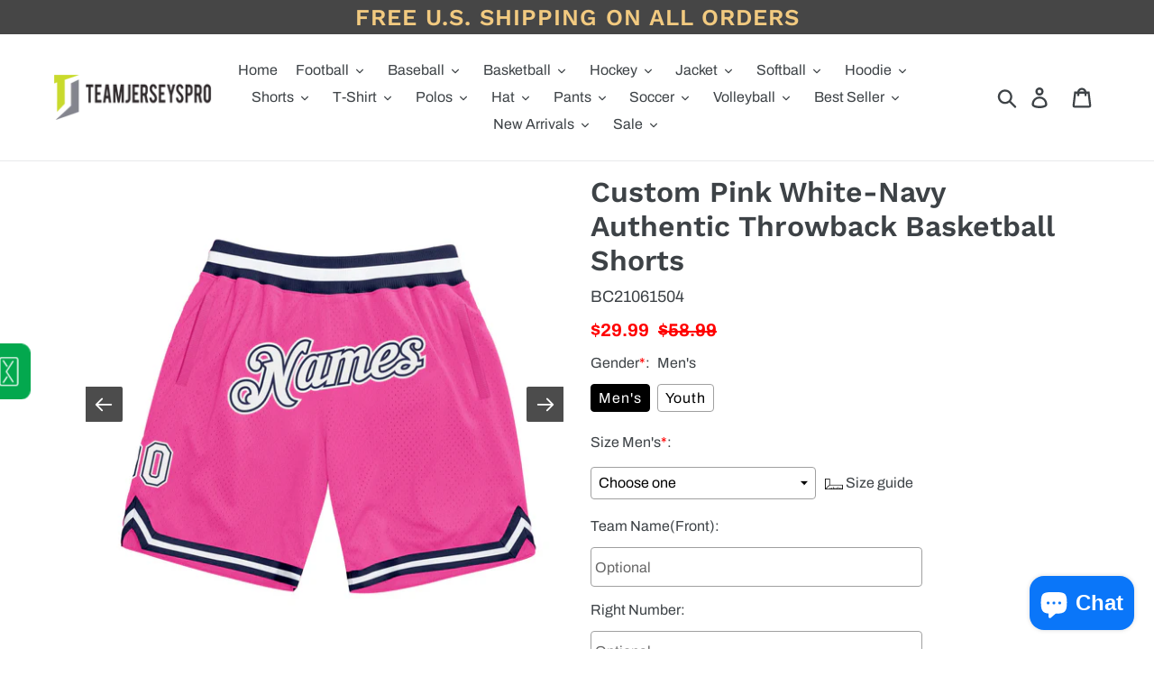

--- FILE ---
content_type: text/html; charset=utf-8
request_url: https://www.teamjerseyspro.com/products/create-basketball-navy-white-shorts-authentic-pink-throwback-pink0066-shop
body_size: 39924
content:






























 




<!doctype html>
<html class="no-js" lang="en">
  <head>
    <script>
      var ytProduct={"id":7509046821119,"title":"Custom Pink White-Navy Authentic Throwback Basketball Shorts","handle":"create-basketball-navy-white-shorts-authentic-pink-throwback-pink0066-shop","description":"Cheer on the custom fashion basketball shorts. These shorts feature custom name number and a comfortable elastic waistband. Whether hitting the town or sinking into the couch, these shorts will perfectly finish any sports fashion look.\u003cbr\u003eFeatures: \u003cbr\u003e1. Material: 100% polyester mesh \u003cbr\u003e2. Stitched team or player name and numbers \u003cbr\u003e3. Knit rib waistband, Rib welt pockets at side, Lined polyester mesh \u003cbr\u003e4. Breathable \u0026amp; Quick-Drying; Exquisite stitching not easy to fall off \u003cbr\u003e5. Moisture-wicking fabric has spongy handle, good draping property and elasticity as well as good dimensional stability and wrinkle-resistance \u003cbr\u003e6. Japanese manufactured poly braided drawcord \u003cbr\u003e7. Cotton drawstring at inner waistband \u003cbr\u003e8. Machine wash, tumble dry low (natural air drying recommended) \u003cbr\u003e9. Imported \u003cbr\u003e10. Non-alcoholic Available For Wiping or Washing","published_at":"2022-01-12T14:36:36+08:00","created_at":"2022-01-12T14:36:36+08:00","vendor":"Teamjerseyspro","type":"Authentic Basketball Shorts","tags":["Boxing","Font-White","Pink","Throwback"],"price":2999,"price_min":2999,"price_max":2999,"available":true,"price_varies":false,"compare_at_price":5899,"compare_at_price_min":5899,"compare_at_price_max":5899,"compare_at_price_varies":false,"variants":[{"id":42291060277503,"title":"Default Title","option1":"Default Title","option2":null,"option3":null,"sku":"Pink0066","requires_shipping":true,"taxable":false,"featured_image":null,"available":true,"name":"Custom Pink White-Navy Authentic Throwback Basketball Shorts","public_title":null,"options":["Default Title"],"price":2999,"weight":1000,"compare_at_price":5899,"inventory_management":"shopify","barcode":"BC21061504","requires_selling_plan":false,"selling_plan_allocations":[]}],"images":["\/\/www.teamjerseyspro.com\/cdn\/shop\/products\/pink_0066.jpg?v=1641971123","\/\/www.teamjerseyspro.com\/cdn\/shop\/products\/pink_0066-1.jpg?v=1641971123","\/\/www.teamjerseyspro.com\/cdn\/shop\/products\/pink_0066-2.jpg?v=1641971123"],"featured_image":"\/\/www.teamjerseyspro.com\/cdn\/shop\/products\/pink_0066.jpg?v=1641971123","options":["Title"],"media":[{"alt":null,"id":28961261060351,"position":1,"preview_image":{"aspect_ratio":1.0,"height":1500,"width":1500,"src":"\/\/www.teamjerseyspro.com\/cdn\/shop\/products\/pink_0066.jpg?v=1641971123"},"aspect_ratio":1.0,"height":1500,"media_type":"image","src":"\/\/www.teamjerseyspro.com\/cdn\/shop\/products\/pink_0066.jpg?v=1641971123","width":1500},{"alt":null,"id":28961261093119,"position":2,"preview_image":{"aspect_ratio":1.0,"height":1500,"width":1500,"src":"\/\/www.teamjerseyspro.com\/cdn\/shop\/products\/pink_0066-1.jpg?v=1641971123"},"aspect_ratio":1.0,"height":1500,"media_type":"image","src":"\/\/www.teamjerseyspro.com\/cdn\/shop\/products\/pink_0066-1.jpg?v=1641971123","width":1500},{"alt":null,"id":28961261125887,"position":3,"preview_image":{"aspect_ratio":1.0,"height":1500,"width":1500,"src":"\/\/www.teamjerseyspro.com\/cdn\/shop\/products\/pink_0066-2.jpg?v=1641971123"},"aspect_ratio":1.0,"height":1500,"media_type":"image","src":"\/\/www.teamjerseyspro.com\/cdn\/shop\/products\/pink_0066-2.jpg?v=1641971123","width":1500}],"requires_selling_plan":false,"selling_plan_groups":[],"content":"Cheer on the custom fashion basketball shorts. These shorts feature custom name number and a comfortable elastic waistband. Whether hitting the town or sinking into the couch, these shorts will perfectly finish any sports fashion look.\u003cbr\u003eFeatures: \u003cbr\u003e1. Material: 100% polyester mesh \u003cbr\u003e2. Stitched team or player name and numbers \u003cbr\u003e3. Knit rib waistband, Rib welt pockets at side, Lined polyester mesh \u003cbr\u003e4. Breathable \u0026amp; Quick-Drying; Exquisite stitching not easy to fall off \u003cbr\u003e5. Moisture-wicking fabric has spongy handle, good draping property and elasticity as well as good dimensional stability and wrinkle-resistance \u003cbr\u003e6. Japanese manufactured poly braided drawcord \u003cbr\u003e7. Cotton drawstring at inner waistband \u003cbr\u003e8. Machine wash, tumble dry low (natural air drying recommended) \u003cbr\u003e9. Imported \u003cbr\u003e10. Non-alcoholic Available For Wiping or Washing"}; ytSettings ={"fallback":"buttons","auto_select":"on","load_main_image":"on","border_style":"round","tooltips":"hide","sold_out_style":"transparent","jumbo_colors":"off","jumbo_images":"off","circle_swatches":"","storewide_preorders":"off","override_ajax":"on","shop_currency":"USD","money_format2":"${{amount}} USD","global_auto_image_options":"","global_color_options":"","global_colors":[{"key":"","value":"ecf42f"}],"money_format_without_currency":"${{amount}}"}; window.bcpo = window.bcpo || {}; ytCart = {"note":null,"attributes":{},"original_total_price":0,"total_price":0,"total_discount":0,"total_weight":0.0,"item_count":0,"items":[],"requires_shipping":false,"currency":"USD","items_subtotal_price":0,"cart_level_discount_applications":[],"checkout_charge_amount":0};
    </script>
    <link rel="stylesheet" type="text/css" href="https://bigtur.360yituo.com/turntable/customized.css">
    <meta charset="utf-8">
    <meta http-equiv="X-UA-Compatible" content="IE=edge,chrome=1">
    <meta name="viewport" content="width=device-width,initial-scale=1">
    <meta name="google-site-verification" content="F7y61vCE9wL83NAGB2OBXj7n2db1u_mtDbOyuP4Gugc">
    <meta name="theme-color" content="#557b97">
      <meta name="keywords" content="Custom Pink White-Navy Authentic Throwback Basketball Shorts Discount">
      <meta name="description" content="Custom Pink White-Navy Authentic Throwback Basketball Shorts Discount 70% Off"><meta name="robots" content="index, follow">
    <meta content="width=device-width, initial-scale=1.0, maximum-scale=1.0, user-scalable=no" name="viewport">

    <link rel="canonical" href="https://www.teamjerseyspro.com/products/create-basketball-navy-white-shorts-authentic-pink-throwback-pink0066-shop">
    <script src="//www.teamjerseyspro.com/cdn/shop/t/60/assets/jquery-2.1.1.min.js?v=158523966080533792791684301309"></script>
    <script src="https://bigtur.360yituo.com/turntable/custom_product_options.js"></script>
    <script src="https://bigtur.360yituo.com/turntable/customized.js?v=1.1"></script><link rel="shortcut icon" href="//www.teamjerseyspro.com/cdn/shop/files/teamjerseyspro_logox_32x32.png?v=1614743390" type="image/png"><title>Custom Pink White-Navy Authentic Throwback Basketball Shorts Discount</title><meta name="description" content="Best Custom Your Own White Basketball Navy Authentic Pink Throwback Shorts Outlet Store."><!-- /snippets/social-meta-tags.liquid -->




<meta property="og:site_name" content="Jersey">
<meta property="og:url" content="https://www.teamjerseyspro.com/products/create-basketball-navy-white-shorts-authentic-pink-throwback-pink0066-shop">
<meta property="og:title" content="Custom Pink White-Navy Authentic Throwback Basketball Shorts">
<meta property="og:type" content="product">
<meta property="og:description" content="Best Custom Your Own White Basketball Navy Authentic Pink Throwback Shorts Outlet Store.">

  <meta property="og:price:amount" content="29.99">
  <meta property="og:price:currency" content="USD">

<meta property="og:image" content="http://www.teamjerseyspro.com/cdn/shop/products/pink_0066_1200x1200.jpg?v=1641971123"><meta property="og:image" content="http://www.teamjerseyspro.com/cdn/shop/products/pink_0066-1_1200x1200.jpg?v=1641971123"><meta property="og:image" content="http://www.teamjerseyspro.com/cdn/shop/products/pink_0066-2_1200x1200.jpg?v=1641971123">
<meta property="og:image:secure_url" content="https://www.teamjerseyspro.com/cdn/shop/products/pink_0066_1200x1200.jpg?v=1641971123"><meta property="og:image:secure_url" content="https://www.teamjerseyspro.com/cdn/shop/products/pink_0066-1_1200x1200.jpg?v=1641971123"><meta property="og:image:secure_url" content="https://www.teamjerseyspro.com/cdn/shop/products/pink_0066-2_1200x1200.jpg?v=1641971123">


<meta name="twitter:card" content="summary_large_image">
<meta name="twitter:title" content="Custom Pink White-Navy Authentic Throwback Basketball Shorts">
<meta name="twitter:description" content="Best Custom Your Own White Basketball Navy Authentic Pink Throwback Shorts Outlet Store.">

    <link href="//www.teamjerseyspro.com/cdn/shop/t/60/assets/theme.scss.css?v=143188050100207252431764127517" rel="stylesheet" type="text/css" media="all" />
    <link href="//www.teamjerseyspro.com/cdn/shop/t/60/assets/storeifyapps-formbuilder-styles.css?v=152136143179707823631684301309" rel="stylesheet" type="text/css" media="all" />
    <link href="//www.teamjerseyspro.com/cdn/shop/t/60/assets/new_css.css?v=14560746127735709141740107313" rel="stylesheet" type="text/css" media="all" />
    <script>
      var theme = {
        strings: {
          addToCart: "Add to cart",
          soldOut: "Sold out",
          unavailable: "Unavailable",
          regularPrice: "Regular price",
          sale: "Sale",
          showMore: "Show More",
          showLess: "Show Less",
          addressError: "Error looking up that address",
          addressNoResults: "No results for that address",
          addressQueryLimit: "You have exceeded the Google API usage limit. Consider upgrading to a \u003ca href=\"https:\/\/developers.google.com\/maps\/premium\/usage-limits\"\u003ePremium Plan\u003c\/a\u003e.",
          authError: "There was a problem authenticating your Google Maps account.",
          newWindow: "Opens in a new window.",
          external: "Opens external website.",
          newWindowExternal: "Opens external website in a new window.",
          quantityMinimumMessage: "Quantity must be 1 or more"
        },
        moneyFormat: "${{amount}}"
      }

      document.documentElement.className = document.documentElement.className.replace('no-js', 'js');
    </script>

    <script async src="https://www.googletagmanager.com/gtag/js?id=AW-632270281"></script>
    <script>
      window.dataLayer = window.dataLayer || [];
      function gtag(){dataLayer.push(arguments);}
      gtag('js', new Date());

      gtag('config', 'AW-632270281');
    </script><script src="//www.teamjerseyspro.com/cdn/shop/t/60/assets/lazysizes.js?v=94224023136283657951684301309" async="async"></script>
    <script src="//www.teamjerseyspro.com/cdn/shop/t/60/assets/vendor.js?v=12001839194546984181684301309" defer="defer"></script>
    <script src="//www.teamjerseyspro.com/cdn/shop/t/60/assets/theme.js?v=28960930542629777461736994124" defer="defer"></script>
    <script src="//www.teamjerseyspro.com/cdn/shop/t/60/assets/new_function.js?v=88116218768797542081726135350"></script>
    <script src="//www.teamjerseyspro.com/cdn/shop/t/60/assets/storeifyapps-formbuilder-script.js?v=176621976515249396691684301309"></script>
    <script>window.performance && window.performance.mark && window.performance.mark('shopify.content_for_header.start');</script><meta id="shopify-digital-wallet" name="shopify-digital-wallet" content="/1238204510/digital_wallets/dialog">
<meta name="shopify-checkout-api-token" content="bd057eb051b5a87a8b132d1679a476e1">
<meta id="in-context-paypal-metadata" data-shop-id="1238204510" data-venmo-supported="true" data-environment="production" data-locale="en_US" data-paypal-v4="true" data-currency="USD">
<link rel="alternate" type="application/json+oembed" href="https://www.teamjerseyspro.com/products/create-basketball-navy-white-shorts-authentic-pink-throwback-pink0066-shop.oembed">
<script async="async" src="/checkouts/internal/preloads.js?locale=en-US"></script>
<script id="shopify-features" type="application/json">{"accessToken":"bd057eb051b5a87a8b132d1679a476e1","betas":["rich-media-storefront-analytics"],"domain":"www.teamjerseyspro.com","predictiveSearch":true,"shopId":1238204510,"locale":"en"}</script>
<script>var Shopify = Shopify || {};
Shopify.shop = "dropshippingcustom.myshopify.com";
Shopify.locale = "en";
Shopify.currency = {"active":"USD","rate":"1.0"};
Shopify.country = "US";
Shopify.theme = {"name":"Debut -0517 修改","id":136753021183,"schema_name":"Debut","schema_version":"11.3.1","theme_store_id":796,"role":"main"};
Shopify.theme.handle = "null";
Shopify.theme.style = {"id":null,"handle":null};
Shopify.cdnHost = "www.teamjerseyspro.com/cdn";
Shopify.routes = Shopify.routes || {};
Shopify.routes.root = "/";</script>
<script type="module">!function(o){(o.Shopify=o.Shopify||{}).modules=!0}(window);</script>
<script>!function(o){function n(){var o=[];function n(){o.push(Array.prototype.slice.apply(arguments))}return n.q=o,n}var t=o.Shopify=o.Shopify||{};t.loadFeatures=n(),t.autoloadFeatures=n()}(window);</script>
<script id="shop-js-analytics" type="application/json">{"pageType":"product"}</script>
<script defer="defer" async type="module" src="//www.teamjerseyspro.com/cdn/shopifycloud/shop-js/modules/v2/client.init-shop-cart-sync_BT-GjEfc.en.esm.js"></script>
<script defer="defer" async type="module" src="//www.teamjerseyspro.com/cdn/shopifycloud/shop-js/modules/v2/chunk.common_D58fp_Oc.esm.js"></script>
<script defer="defer" async type="module" src="//www.teamjerseyspro.com/cdn/shopifycloud/shop-js/modules/v2/chunk.modal_xMitdFEc.esm.js"></script>
<script type="module">
  await import("//www.teamjerseyspro.com/cdn/shopifycloud/shop-js/modules/v2/client.init-shop-cart-sync_BT-GjEfc.en.esm.js");
await import("//www.teamjerseyspro.com/cdn/shopifycloud/shop-js/modules/v2/chunk.common_D58fp_Oc.esm.js");
await import("//www.teamjerseyspro.com/cdn/shopifycloud/shop-js/modules/v2/chunk.modal_xMitdFEc.esm.js");

  window.Shopify.SignInWithShop?.initShopCartSync?.({"fedCMEnabled":true,"windoidEnabled":true});

</script>
<script>(function() {
  var isLoaded = false;
  function asyncLoad() {
    if (isLoaded) return;
    isLoaded = true;
    var urls = ["https:\/\/sliderapp.hulkapps.com\/assets\/js\/slider.js?shop=dropshippingcustom.myshopify.com","\/\/www.powr.io\/powr.js?powr-token=dropshippingcustom.myshopify.com\u0026external-type=shopify\u0026shop=dropshippingcustom.myshopify.com","https:\/\/contactform.hulkapps.com\/skeletopapp.js?shop=dropshippingcustom.myshopify.com","\/\/cdn.shopify.com\/proxy\/62d3f2bd1121a8f0d6441987fd78495bb02fe0ac17d222e5b0117fb80dc97f5c\/api.goaffpro.com\/loader.js?shop=dropshippingcustom.myshopify.com\u0026sp-cache-control=cHVibGljLCBtYXgtYWdlPTkwMA","https:\/\/loox.io\/widget\/EJly880r_q\/loox.1620895534109.js?shop=dropshippingcustom.myshopify.com","https:\/\/d9fvwtvqz2fm1.cloudfront.net\/shop\/js\/discount-on-cart-pro.min.js?shop=dropshippingcustom.myshopify.com","https:\/\/s3.eu-west-1.amazonaws.com\/production-klarna-il-shopify-osm\/a6c5e37d3b587ca7438f15aa90b429b47085a035\/dropshippingcustom.myshopify.com-1708617142926.js?shop=dropshippingcustom.myshopify.com"];
    for (var i = 0; i < urls.length; i++) {
      var s = document.createElement('script');
      s.type = 'text/javascript';
      s.async = true;
      s.src = urls[i];
      var x = document.getElementsByTagName('script')[0];
      x.parentNode.insertBefore(s, x);
    }
  };
  if(window.attachEvent) {
    window.attachEvent('onload', asyncLoad);
  } else {
    window.addEventListener('load', asyncLoad, false);
  }
})();</script>
<script id="__st">var __st={"a":1238204510,"offset":28800,"reqid":"5020ebc7-0a0d-4616-8b80-758d2a0981c5-1769273103","pageurl":"www.teamjerseyspro.com\/products\/create-basketball-navy-white-shorts-authentic-pink-throwback-pink0066-shop","u":"bb6d48cd957a","p":"product","rtyp":"product","rid":7509046821119};</script>
<script>window.ShopifyPaypalV4VisibilityTracking = true;</script>
<script id="form-persister">!function(){'use strict';const t='contact',e='new_comment',n=[[t,t],['blogs',e],['comments',e],[t,'customer']],o='password',r='form_key',c=['recaptcha-v3-token','g-recaptcha-response','h-captcha-response',o],s=()=>{try{return window.sessionStorage}catch{return}},i='__shopify_v',u=t=>t.elements[r],a=function(){const t=[...n].map((([t,e])=>`form[action*='/${t}']:not([data-nocaptcha='true']) input[name='form_type'][value='${e}']`)).join(',');var e;return e=t,()=>e?[...document.querySelectorAll(e)].map((t=>t.form)):[]}();function m(t){const e=u(t);a().includes(t)&&(!e||!e.value)&&function(t){try{if(!s())return;!function(t){const e=s();if(!e)return;const n=u(t);if(!n)return;const o=n.value;o&&e.removeItem(o)}(t);const e=Array.from(Array(32),(()=>Math.random().toString(36)[2])).join('');!function(t,e){u(t)||t.append(Object.assign(document.createElement('input'),{type:'hidden',name:r})),t.elements[r].value=e}(t,e),function(t,e){const n=s();if(!n)return;const r=[...t.querySelectorAll(`input[type='${o}']`)].map((({name:t})=>t)),u=[...c,...r],a={};for(const[o,c]of new FormData(t).entries())u.includes(o)||(a[o]=c);n.setItem(e,JSON.stringify({[i]:1,action:t.action,data:a}))}(t,e)}catch(e){console.error('failed to persist form',e)}}(t)}const f=t=>{if('true'===t.dataset.persistBound)return;const e=function(t,e){const n=function(t){return'function'==typeof t.submit?t.submit:HTMLFormElement.prototype.submit}(t).bind(t);return function(){let t;return()=>{t||(t=!0,(()=>{try{e(),n()}catch(t){(t=>{console.error('form submit failed',t)})(t)}})(),setTimeout((()=>t=!1),250))}}()}(t,(()=>{m(t)}));!function(t,e){if('function'==typeof t.submit&&'function'==typeof e)try{t.submit=e}catch{}}(t,e),t.addEventListener('submit',(t=>{t.preventDefault(),e()})),t.dataset.persistBound='true'};!function(){function t(t){const e=(t=>{const e=t.target;return e instanceof HTMLFormElement?e:e&&e.form})(t);e&&m(e)}document.addEventListener('submit',t),document.addEventListener('DOMContentLoaded',(()=>{const e=a();for(const t of e)f(t);var n;n=document.body,new window.MutationObserver((t=>{for(const e of t)if('childList'===e.type&&e.addedNodes.length)for(const t of e.addedNodes)1===t.nodeType&&'FORM'===t.tagName&&a().includes(t)&&f(t)})).observe(n,{childList:!0,subtree:!0,attributes:!1}),document.removeEventListener('submit',t)}))}()}();</script>
<script integrity="sha256-4kQ18oKyAcykRKYeNunJcIwy7WH5gtpwJnB7kiuLZ1E=" data-source-attribution="shopify.loadfeatures" defer="defer" src="//www.teamjerseyspro.com/cdn/shopifycloud/storefront/assets/storefront/load_feature-a0a9edcb.js" crossorigin="anonymous"></script>
<script data-source-attribution="shopify.dynamic_checkout.dynamic.init">var Shopify=Shopify||{};Shopify.PaymentButton=Shopify.PaymentButton||{isStorefrontPortableWallets:!0,init:function(){window.Shopify.PaymentButton.init=function(){};var t=document.createElement("script");t.src="https://www.teamjerseyspro.com/cdn/shopifycloud/portable-wallets/latest/portable-wallets.en.js",t.type="module",document.head.appendChild(t)}};
</script>
<script data-source-attribution="shopify.dynamic_checkout.buyer_consent">
  function portableWalletsHideBuyerConsent(e){var t=document.getElementById("shopify-buyer-consent"),n=document.getElementById("shopify-subscription-policy-button");t&&n&&(t.classList.add("hidden"),t.setAttribute("aria-hidden","true"),n.removeEventListener("click",e))}function portableWalletsShowBuyerConsent(e){var t=document.getElementById("shopify-buyer-consent"),n=document.getElementById("shopify-subscription-policy-button");t&&n&&(t.classList.remove("hidden"),t.removeAttribute("aria-hidden"),n.addEventListener("click",e))}window.Shopify?.PaymentButton&&(window.Shopify.PaymentButton.hideBuyerConsent=portableWalletsHideBuyerConsent,window.Shopify.PaymentButton.showBuyerConsent=portableWalletsShowBuyerConsent);
</script>
<script>
  function portableWalletsCleanup(e){e&&e.src&&console.error("Failed to load portable wallets script "+e.src);var t=document.querySelectorAll("shopify-accelerated-checkout .shopify-payment-button__skeleton, shopify-accelerated-checkout-cart .wallet-cart-button__skeleton"),e=document.getElementById("shopify-buyer-consent");for(let e=0;e<t.length;e++)t[e].remove();e&&e.remove()}function portableWalletsNotLoadedAsModule(e){e instanceof ErrorEvent&&"string"==typeof e.message&&e.message.includes("import.meta")&&"string"==typeof e.filename&&e.filename.includes("portable-wallets")&&(window.removeEventListener("error",portableWalletsNotLoadedAsModule),window.Shopify.PaymentButton.failedToLoad=e,"loading"===document.readyState?document.addEventListener("DOMContentLoaded",window.Shopify.PaymentButton.init):window.Shopify.PaymentButton.init())}window.addEventListener("error",portableWalletsNotLoadedAsModule);
</script>

<script type="module" src="https://www.teamjerseyspro.com/cdn/shopifycloud/portable-wallets/latest/portable-wallets.en.js" onError="portableWalletsCleanup(this)" crossorigin="anonymous"></script>
<script nomodule>
  document.addEventListener("DOMContentLoaded", portableWalletsCleanup);
</script>

<link id="shopify-accelerated-checkout-styles" rel="stylesheet" media="screen" href="https://www.teamjerseyspro.com/cdn/shopifycloud/portable-wallets/latest/accelerated-checkout-backwards-compat.css" crossorigin="anonymous">
<style id="shopify-accelerated-checkout-cart">
        #shopify-buyer-consent {
  margin-top: 1em;
  display: inline-block;
  width: 100%;
}

#shopify-buyer-consent.hidden {
  display: none;
}

#shopify-subscription-policy-button {
  background: none;
  border: none;
  padding: 0;
  text-decoration: underline;
  font-size: inherit;
  cursor: pointer;
}

#shopify-subscription-policy-button::before {
  box-shadow: none;
}

      </style>

<script>window.performance && window.performance.mark && window.performance.mark('shopify.content_for_header.end');</script>
    <!-- GSSTART Slider code start. Do not change -->
    
      <script>
        document.write('
        <script
          src="' + 'https://gravity-software.com//js/shopify/slider_prod7509046821119.js?v=' + Math.floor(Math.random() * 100) + '"
          \
        >
          <\/script>');
        </script>
        <script
          type="text/javascript"
          src="https://gravity-software.com/js/shopify/slider_shop11983.js?v=1d109957dcccacfb9ab6600234923fb6"
        ></script>
        <link
          rel="stylesheet"
          href="https://gravity-software.com/js/shopify/rondell/jquery.rondellf11983.css?v=1d109957dcccacfb9ab6600234923fb6"
        >
        
        <script>
          var imageDimensionsWidth = {};
          var imageDimensionsHeight = {};
          var imageSrcAttr = {};
          var altTag = {};

            var productImagesGS = [];
          var productImagesGSUrls = [];
          
            var productImageUrl = "products/pink_0066.jpg";
            var dotPosition = productImageUrl.lastIndexOf(".");
            productImageUrl = productImageUrl.substr(0, dotPosition);
            productImagesGS.push(productImageUrl);
            imageDimensionsWidth[36407327654143] = "1500";
            imageDimensionsHeight[36407327654143] = "1500";
            altTag[36407327654143] = "Custom Pink White-Navy Authentic Throwback Basketball Shorts";
            imageSrcAttr[36407327654143] = "products/pink_0066.jpg";
            productImagesGSUrls.push("//www.teamjerseyspro.com/cdn/shop/products/pink_0066_500x.jpg?v=1641971123");
          
            var productImageUrl = "products/pink_0066-1.jpg";
            var dotPosition = productImageUrl.lastIndexOf(".");
            productImageUrl = productImageUrl.substr(0, dotPosition);
            productImagesGS.push(productImageUrl);
            imageDimensionsWidth[36407327916287] = "1500";
            imageDimensionsHeight[36407327916287] = "1500";
            altTag[36407327916287] = "Custom Pink White-Navy Authentic Throwback Basketball Shorts";
            imageSrcAttr[36407327916287] = "products/pink_0066-1.jpg";
            productImagesGSUrls.push("//www.teamjerseyspro.com/cdn/shop/products/pink_0066-1_500x.jpg?v=1641971123");
          
            var productImageUrl = "products/pink_0066-2.jpg";
            var dotPosition = productImageUrl.lastIndexOf(".");
            productImageUrl = productImageUrl.substr(0, dotPosition);
            productImagesGS.push(productImageUrl);
            imageDimensionsWidth[36407328112895] = "1500";
            imageDimensionsHeight[36407328112895] = "1500";
            altTag[36407328112895] = "Custom Pink White-Navy Authentic Throwback Basketball Shorts";
            imageSrcAttr[36407328112895] = "products/pink_0066-2.jpg";
            productImagesGSUrls.push("//www.teamjerseyspro.com/cdn/shop/products/pink_0066-2_500x.jpg?v=1641971123");
          
        </script>
    
    <!-- Slider code end. Do not change GSEND -->
    <!-- "snippets/judgeme_core.liquid" was not rendered, the associated app was uninstalled -->
    




<script>
  function KDStrikeoutSubtotal(subtotalSelector){
    var subTotalHtml = `$0.00`.replace('"', '\"');
    var newTotalHtml = `$-0.10`.replace('"', '\"');
    document.querySelector(subtotalSelector).innerHTML = "<del class='af_del_overwrite'>"+ subTotalHtml + "</del> " + newTotalHtml;
  }
</script>
    <script>var loox_global_hash = '1765196321989';</script><style>.loox-reviews-default { max-width: 1200px; margin: 0 auto; }.loox-rating .loox-icon { color:#dbc309; }
:root { --lxs-rating-icon-color: #dbc309; }</style>

    <script>
      (() => {const installerKey = 'docapp-discount-auto-install'; const urlParams = new URLSearchParams(window.location.search); if (urlParams.get(installerKey)) {window.sessionStorage.setItem(installerKey, JSON.stringify({integrationId: urlParams.get('docapp-integration-id'), divClass: urlParams.get('docapp-install-class'), check: urlParams.get('docapp-check')}));}})();
    </script>

    <script>
      (() => {const previewKey = 'docapp-discount-test'; const urlParams = new URLSearchParams(window.location.search); if (urlParams.get(previewKey)) {window.sessionStorage.setItem(previewKey, JSON.stringify({active: true, integrationId: urlParams.get('docapp-discount-inst-test')}));}})();
    </script>
  <!-- BEGIN app block: shopify://apps/easy-variant-images/blocks/embed_via/bfecabd5-49af-4d37-8214-f0f4649f4cb3 --><!-- BEGIN app snippet: mvi --><script> 
var spice_mainObject = {};
var spice_allImages = [];
var spice_commonImages;
var spice_varImages = [];
var spice_variantImages;
var spice_tempObject = {};
var spice_allTags = [];
var spice_allVariants = [];
var spice_allImagesNoVideo = [];
var spice_evi_productJSON = {"id":7509046821119,"title":"Custom Pink White-Navy Authentic Throwback Basketball Shorts","handle":"create-basketball-navy-white-shorts-authentic-pink-throwback-pink0066-shop","description":"Cheer on the custom fashion basketball shorts. These shorts feature custom name number and a comfortable elastic waistband. Whether hitting the town or sinking into the couch, these shorts will perfectly finish any sports fashion look.\u003cbr\u003eFeatures: \u003cbr\u003e1. Material: 100% polyester mesh \u003cbr\u003e2. Stitched team or player name and numbers \u003cbr\u003e3. Knit rib waistband, Rib welt pockets at side, Lined polyester mesh \u003cbr\u003e4. Breathable \u0026amp; Quick-Drying; Exquisite stitching not easy to fall off \u003cbr\u003e5. Moisture-wicking fabric has spongy handle, good draping property and elasticity as well as good dimensional stability and wrinkle-resistance \u003cbr\u003e6. Japanese manufactured poly braided drawcord \u003cbr\u003e7. Cotton drawstring at inner waistband \u003cbr\u003e8. Machine wash, tumble dry low (natural air drying recommended) \u003cbr\u003e9. Imported \u003cbr\u003e10. Non-alcoholic Available For Wiping or Washing","published_at":"2022-01-12T14:36:36+08:00","created_at":"2022-01-12T14:36:36+08:00","vendor":"Teamjerseyspro","type":"Authentic Basketball Shorts","tags":["Boxing","Font-White","Pink","Throwback"],"price":2999,"price_min":2999,"price_max":2999,"available":true,"price_varies":false,"compare_at_price":5899,"compare_at_price_min":5899,"compare_at_price_max":5899,"compare_at_price_varies":false,"variants":[{"id":42291060277503,"title":"Default Title","option1":"Default Title","option2":null,"option3":null,"sku":"Pink0066","requires_shipping":true,"taxable":false,"featured_image":null,"available":true,"name":"Custom Pink White-Navy Authentic Throwback Basketball Shorts","public_title":null,"options":["Default Title"],"price":2999,"weight":1000,"compare_at_price":5899,"inventory_management":"shopify","barcode":"BC21061504","requires_selling_plan":false,"selling_plan_allocations":[]}],"images":["\/\/www.teamjerseyspro.com\/cdn\/shop\/products\/pink_0066.jpg?v=1641971123","\/\/www.teamjerseyspro.com\/cdn\/shop\/products\/pink_0066-1.jpg?v=1641971123","\/\/www.teamjerseyspro.com\/cdn\/shop\/products\/pink_0066-2.jpg?v=1641971123"],"featured_image":"\/\/www.teamjerseyspro.com\/cdn\/shop\/products\/pink_0066.jpg?v=1641971123","options":["Title"],"media":[{"alt":null,"id":28961261060351,"position":1,"preview_image":{"aspect_ratio":1.0,"height":1500,"width":1500,"src":"\/\/www.teamjerseyspro.com\/cdn\/shop\/products\/pink_0066.jpg?v=1641971123"},"aspect_ratio":1.0,"height":1500,"media_type":"image","src":"\/\/www.teamjerseyspro.com\/cdn\/shop\/products\/pink_0066.jpg?v=1641971123","width":1500},{"alt":null,"id":28961261093119,"position":2,"preview_image":{"aspect_ratio":1.0,"height":1500,"width":1500,"src":"\/\/www.teamjerseyspro.com\/cdn\/shop\/products\/pink_0066-1.jpg?v=1641971123"},"aspect_ratio":1.0,"height":1500,"media_type":"image","src":"\/\/www.teamjerseyspro.com\/cdn\/shop\/products\/pink_0066-1.jpg?v=1641971123","width":1500},{"alt":null,"id":28961261125887,"position":3,"preview_image":{"aspect_ratio":1.0,"height":1500,"width":1500,"src":"\/\/www.teamjerseyspro.com\/cdn\/shop\/products\/pink_0066-2.jpg?v=1641971123"},"aspect_ratio":1.0,"height":1500,"media_type":"image","src":"\/\/www.teamjerseyspro.com\/cdn\/shop\/products\/pink_0066-2.jpg?v=1641971123","width":1500}],"requires_selling_plan":false,"selling_plan_groups":[],"content":"Cheer on the custom fashion basketball shorts. These shorts feature custom name number and a comfortable elastic waistband. Whether hitting the town or sinking into the couch, these shorts will perfectly finish any sports fashion look.\u003cbr\u003eFeatures: \u003cbr\u003e1. Material: 100% polyester mesh \u003cbr\u003e2. Stitched team or player name and numbers \u003cbr\u003e3. Knit rib waistband, Rib welt pockets at side, Lined polyester mesh \u003cbr\u003e4. Breathable \u0026amp; Quick-Drying; Exquisite stitching not easy to fall off \u003cbr\u003e5. Moisture-wicking fabric has spongy handle, good draping property and elasticity as well as good dimensional stability and wrinkle-resistance \u003cbr\u003e6. Japanese manufactured poly braided drawcord \u003cbr\u003e7. Cotton drawstring at inner waistband \u003cbr\u003e8. Machine wash, tumble dry low (natural air drying recommended) \u003cbr\u003e9. Imported \u003cbr\u003e10. Non-alcoholic Available For Wiping or Washing"};


    var sg_title = `Default Title`;
    var sg_id = parseInt("42291060277503");
    spice_allVariants.push({id: sg_id, title: sg_title});spice_allTags.push("Boxing");spice_allTags.push("Font-White");spice_allTags.push("Pink");spice_allTags.push("Throwback");var spice_showOrNo = (spice_allTags.indexOf("spiceEvi_showOrNo") > -1)
    ? true
    : false;
    var mImg = '//www.teamjerseyspro.com/cdn/shop/products/pink_0066.jpg?v=1641971123';
        spice_allImages.push(mImg.replace("https:", "").split("?").shift());var mImg = '//www.teamjerseyspro.com/cdn/shop/products/pink_0066-1.jpg?v=1641971123';
        spice_allImages.push(mImg.replace("https:", "").split("?").shift());var mImg = '//www.teamjerseyspro.com/cdn/shop/products/pink_0066-2.jpg?v=1641971123';
        spice_allImages.push(mImg.replace("https:", "").split("?").shift());var noVidImg = '//www.teamjerseyspro.com/cdn/shop/products/pink_0066.jpg?v=1641971123';
        spice_allImagesNoVideo.push(noVidImg.replace("https:", "").split("?").shift());
var noVidImg = '//www.teamjerseyspro.com/cdn/shop/products/pink_0066-1.jpg?v=1641971123';
        spice_allImagesNoVideo.push(noVidImg.replace("https:", "").split("?").shift());
var noVidImg = '//www.teamjerseyspro.com/cdn/shop/products/pink_0066-2.jpg?v=1641971123';
        spice_allImagesNoVideo.push(noVidImg.replace("https:", "").split("?").shift());


var assignedImages = spice_varImages.filter(function (item, pos) {
    return spice_varImages.indexOf(item) == pos
});

var [firstAssignedImage] = assignedImages;
var firstIndex = spice_allImages.indexOf(firstAssignedImage);
spice_commonImages = spice_allImages.filter(function (elem, index) {
    return index < firstIndex
});
spice_variantImages = spice_allImages.filter(function (elem, index) {
    return spice_commonImages.indexOf(elem) < 0
});
spice_variantImages.forEach(function (elem, index) {
    if (assignedImages.indexOf(elem) > -1) {
        spice_tempObject[elem] = []
    }
    if (Object.keys(spice_tempObject).length > 0) {
        var lastKey = Object.keys(spice_tempObject)[
            Object
                .keys(spice_tempObject)
                .length - 1
        ];
        spice_tempObject[lastKey].push(elem)
    }
});
Object
    .keys(spice_mainObject)
    .forEach(function (elem, index) {
        var thisVal = spice_mainObject[elem];
        var newVal = spice_tempObject[thisVal];
        spice_mainObject[elem] = newVal
    });

</script>
<!-- END app snippet -->


<script type="text/javascript">
  const sg_evi_insertScript = (src) => {
    let sg_evi_script = document.createElement("script");
    sg_evi_script.src = src;
    sg_evi_script.async = true;
    sg_evi_script.type = "text/javascript"
    document.currentScript ? document.currentScript.insertAdjacentElement("afterend", sg_evi_script) : document.head.appendChild(sg_evi_script);
  };

  const sg_evi_isProductPage = "product" == "product";
  const sg_evi_metafieldExists = true;

  let sg_evi_scriptUrl = "https:\/\/cdnbevi.spicegems.com\/js\/serve\/dropshippingcustom.myshopify.com\/v1\/index_f83c8468ab1f3ea3bc9aba55f78ccfb67a512214.js?v=live312\u0026shop=dropshippingcustom.myshopify.com";

  const sg_evi_themeRole = (typeof Shopify !== "undefined" && Shopify.theme && Shopify.theme.role) ? Shopify.theme.role : "main";
  if (sg_evi_themeRole !== "main") {
    sg_evi_scriptUrl = null;
  }

  if (sg_evi_metafieldExists && sg_evi_isProductPage) {
    sg_evi_insertScript(sg_evi_scriptUrl);
  } else if (!sg_evi_metafieldExists) {
    sg_evi_insertScript(sg_evi_scriptUrl);
  }
</script>


<!-- END app block --><script src="https://cdn.shopify.com/extensions/e8878072-2f6b-4e89-8082-94b04320908d/inbox-1254/assets/inbox-chat-loader.js" type="text/javascript" defer="defer"></script>
<link href="https://monorail-edge.shopifysvc.com" rel="dns-prefetch">
<script>(function(){if ("sendBeacon" in navigator && "performance" in window) {try {var session_token_from_headers = performance.getEntriesByType('navigation')[0].serverTiming.find(x => x.name == '_s').description;} catch {var session_token_from_headers = undefined;}var session_cookie_matches = document.cookie.match(/_shopify_s=([^;]*)/);var session_token_from_cookie = session_cookie_matches && session_cookie_matches.length === 2 ? session_cookie_matches[1] : "";var session_token = session_token_from_headers || session_token_from_cookie || "";function handle_abandonment_event(e) {var entries = performance.getEntries().filter(function(entry) {return /monorail-edge.shopifysvc.com/.test(entry.name);});if (!window.abandonment_tracked && entries.length === 0) {window.abandonment_tracked = true;var currentMs = Date.now();var navigation_start = performance.timing.navigationStart;var payload = {shop_id: 1238204510,url: window.location.href,navigation_start,duration: currentMs - navigation_start,session_token,page_type: "product"};window.navigator.sendBeacon("https://monorail-edge.shopifysvc.com/v1/produce", JSON.stringify({schema_id: "online_store_buyer_site_abandonment/1.1",payload: payload,metadata: {event_created_at_ms: currentMs,event_sent_at_ms: currentMs}}));}}window.addEventListener('pagehide', handle_abandonment_event);}}());</script>
<script id="web-pixels-manager-setup">(function e(e,d,r,n,o){if(void 0===o&&(o={}),!Boolean(null===(a=null===(i=window.Shopify)||void 0===i?void 0:i.analytics)||void 0===a?void 0:a.replayQueue)){var i,a;window.Shopify=window.Shopify||{};var t=window.Shopify;t.analytics=t.analytics||{};var s=t.analytics;s.replayQueue=[],s.publish=function(e,d,r){return s.replayQueue.push([e,d,r]),!0};try{self.performance.mark("wpm:start")}catch(e){}var l=function(){var e={modern:/Edge?\/(1{2}[4-9]|1[2-9]\d|[2-9]\d{2}|\d{4,})\.\d+(\.\d+|)|Firefox\/(1{2}[4-9]|1[2-9]\d|[2-9]\d{2}|\d{4,})\.\d+(\.\d+|)|Chrom(ium|e)\/(9{2}|\d{3,})\.\d+(\.\d+|)|(Maci|X1{2}).+ Version\/(15\.\d+|(1[6-9]|[2-9]\d|\d{3,})\.\d+)([,.]\d+|)( \(\w+\)|)( Mobile\/\w+|) Safari\/|Chrome.+OPR\/(9{2}|\d{3,})\.\d+\.\d+|(CPU[ +]OS|iPhone[ +]OS|CPU[ +]iPhone|CPU IPhone OS|CPU iPad OS)[ +]+(15[._]\d+|(1[6-9]|[2-9]\d|\d{3,})[._]\d+)([._]\d+|)|Android:?[ /-](13[3-9]|1[4-9]\d|[2-9]\d{2}|\d{4,})(\.\d+|)(\.\d+|)|Android.+Firefox\/(13[5-9]|1[4-9]\d|[2-9]\d{2}|\d{4,})\.\d+(\.\d+|)|Android.+Chrom(ium|e)\/(13[3-9]|1[4-9]\d|[2-9]\d{2}|\d{4,})\.\d+(\.\d+|)|SamsungBrowser\/([2-9]\d|\d{3,})\.\d+/,legacy:/Edge?\/(1[6-9]|[2-9]\d|\d{3,})\.\d+(\.\d+|)|Firefox\/(5[4-9]|[6-9]\d|\d{3,})\.\d+(\.\d+|)|Chrom(ium|e)\/(5[1-9]|[6-9]\d|\d{3,})\.\d+(\.\d+|)([\d.]+$|.*Safari\/(?![\d.]+ Edge\/[\d.]+$))|(Maci|X1{2}).+ Version\/(10\.\d+|(1[1-9]|[2-9]\d|\d{3,})\.\d+)([,.]\d+|)( \(\w+\)|)( Mobile\/\w+|) Safari\/|Chrome.+OPR\/(3[89]|[4-9]\d|\d{3,})\.\d+\.\d+|(CPU[ +]OS|iPhone[ +]OS|CPU[ +]iPhone|CPU IPhone OS|CPU iPad OS)[ +]+(10[._]\d+|(1[1-9]|[2-9]\d|\d{3,})[._]\d+)([._]\d+|)|Android:?[ /-](13[3-9]|1[4-9]\d|[2-9]\d{2}|\d{4,})(\.\d+|)(\.\d+|)|Mobile Safari.+OPR\/([89]\d|\d{3,})\.\d+\.\d+|Android.+Firefox\/(13[5-9]|1[4-9]\d|[2-9]\d{2}|\d{4,})\.\d+(\.\d+|)|Android.+Chrom(ium|e)\/(13[3-9]|1[4-9]\d|[2-9]\d{2}|\d{4,})\.\d+(\.\d+|)|Android.+(UC? ?Browser|UCWEB|U3)[ /]?(15\.([5-9]|\d{2,})|(1[6-9]|[2-9]\d|\d{3,})\.\d+)\.\d+|SamsungBrowser\/(5\.\d+|([6-9]|\d{2,})\.\d+)|Android.+MQ{2}Browser\/(14(\.(9|\d{2,})|)|(1[5-9]|[2-9]\d|\d{3,})(\.\d+|))(\.\d+|)|K[Aa][Ii]OS\/(3\.\d+|([4-9]|\d{2,})\.\d+)(\.\d+|)/},d=e.modern,r=e.legacy,n=navigator.userAgent;return n.match(d)?"modern":n.match(r)?"legacy":"unknown"}(),u="modern"===l?"modern":"legacy",c=(null!=n?n:{modern:"",legacy:""})[u],f=function(e){return[e.baseUrl,"/wpm","/b",e.hashVersion,"modern"===e.buildTarget?"m":"l",".js"].join("")}({baseUrl:d,hashVersion:r,buildTarget:u}),m=function(e){var d=e.version,r=e.bundleTarget,n=e.surface,o=e.pageUrl,i=e.monorailEndpoint;return{emit:function(e){var a=e.status,t=e.errorMsg,s=(new Date).getTime(),l=JSON.stringify({metadata:{event_sent_at_ms:s},events:[{schema_id:"web_pixels_manager_load/3.1",payload:{version:d,bundle_target:r,page_url:o,status:a,surface:n,error_msg:t},metadata:{event_created_at_ms:s}}]});if(!i)return console&&console.warn&&console.warn("[Web Pixels Manager] No Monorail endpoint provided, skipping logging."),!1;try{return self.navigator.sendBeacon.bind(self.navigator)(i,l)}catch(e){}var u=new XMLHttpRequest;try{return u.open("POST",i,!0),u.setRequestHeader("Content-Type","text/plain"),u.send(l),!0}catch(e){return console&&console.warn&&console.warn("[Web Pixels Manager] Got an unhandled error while logging to Monorail."),!1}}}}({version:r,bundleTarget:l,surface:e.surface,pageUrl:self.location.href,monorailEndpoint:e.monorailEndpoint});try{o.browserTarget=l,function(e){var d=e.src,r=e.async,n=void 0===r||r,o=e.onload,i=e.onerror,a=e.sri,t=e.scriptDataAttributes,s=void 0===t?{}:t,l=document.createElement("script"),u=document.querySelector("head"),c=document.querySelector("body");if(l.async=n,l.src=d,a&&(l.integrity=a,l.crossOrigin="anonymous"),s)for(var f in s)if(Object.prototype.hasOwnProperty.call(s,f))try{l.dataset[f]=s[f]}catch(e){}if(o&&l.addEventListener("load",o),i&&l.addEventListener("error",i),u)u.appendChild(l);else{if(!c)throw new Error("Did not find a head or body element to append the script");c.appendChild(l)}}({src:f,async:!0,onload:function(){if(!function(){var e,d;return Boolean(null===(d=null===(e=window.Shopify)||void 0===e?void 0:e.analytics)||void 0===d?void 0:d.initialized)}()){var d=window.webPixelsManager.init(e)||void 0;if(d){var r=window.Shopify.analytics;r.replayQueue.forEach((function(e){var r=e[0],n=e[1],o=e[2];d.publishCustomEvent(r,n,o)})),r.replayQueue=[],r.publish=d.publishCustomEvent,r.visitor=d.visitor,r.initialized=!0}}},onerror:function(){return m.emit({status:"failed",errorMsg:"".concat(f," has failed to load")})},sri:function(e){var d=/^sha384-[A-Za-z0-9+/=]+$/;return"string"==typeof e&&d.test(e)}(c)?c:"",scriptDataAttributes:o}),m.emit({status:"loading"})}catch(e){m.emit({status:"failed",errorMsg:(null==e?void 0:e.message)||"Unknown error"})}}})({shopId: 1238204510,storefrontBaseUrl: "https://www.teamjerseyspro.com",extensionsBaseUrl: "https://extensions.shopifycdn.com/cdn/shopifycloud/web-pixels-manager",monorailEndpoint: "https://monorail-edge.shopifysvc.com/unstable/produce_batch",surface: "storefront-renderer",enabledBetaFlags: ["2dca8a86"],webPixelsConfigList: [{"id":"1067548927","configuration":"{\"shop\":\"dropshippingcustom.myshopify.com\",\"cookie_duration\":\"604800\"}","eventPayloadVersion":"v1","runtimeContext":"STRICT","scriptVersion":"a2e7513c3708f34b1f617d7ce88f9697","type":"APP","apiClientId":2744533,"privacyPurposes":["ANALYTICS","MARKETING"],"dataSharingAdjustments":{"protectedCustomerApprovalScopes":["read_customer_address","read_customer_email","read_customer_name","read_customer_personal_data","read_customer_phone"]}},{"id":"39289087","eventPayloadVersion":"1","runtimeContext":"LAX","scriptVersion":"2","type":"CUSTOM","privacyPurposes":["ANALYTICS","MARKETING","SALE_OF_DATA"],"name":"弃单"},{"id":"48922879","eventPayloadVersion":"1","runtimeContext":"LAX","scriptVersion":"1","type":"CUSTOM","privacyPurposes":["ANALYTICS","MARKETING","SALE_OF_DATA"],"name":"弃单2"},{"id":"62062847","eventPayloadVersion":"v1","runtimeContext":"LAX","scriptVersion":"1","type":"CUSTOM","privacyPurposes":["MARKETING"],"name":"Meta pixel (migrated)"},{"id":"75071743","eventPayloadVersion":"v1","runtimeContext":"LAX","scriptVersion":"1","type":"CUSTOM","privacyPurposes":["ANALYTICS"],"name":"Google Analytics tag (migrated)"},{"id":"112591103","eventPayloadVersion":"1","runtimeContext":"LAX","scriptVersion":"1","type":"CUSTOM","privacyPurposes":["ANALYTICS","MARKETING","SALE_OF_DATA"],"name":"物流警报"},{"id":"shopify-app-pixel","configuration":"{}","eventPayloadVersion":"v1","runtimeContext":"STRICT","scriptVersion":"0450","apiClientId":"shopify-pixel","type":"APP","privacyPurposes":["ANALYTICS","MARKETING"]},{"id":"shopify-custom-pixel","eventPayloadVersion":"v1","runtimeContext":"LAX","scriptVersion":"0450","apiClientId":"shopify-pixel","type":"CUSTOM","privacyPurposes":["ANALYTICS","MARKETING"]}],isMerchantRequest: false,initData: {"shop":{"name":"Jersey","paymentSettings":{"currencyCode":"USD"},"myshopifyDomain":"dropshippingcustom.myshopify.com","countryCode":"US","storefrontUrl":"https:\/\/www.teamjerseyspro.com"},"customer":null,"cart":null,"checkout":null,"productVariants":[{"price":{"amount":29.99,"currencyCode":"USD"},"product":{"title":"Custom Pink White-Navy Authentic Throwback Basketball Shorts","vendor":"Teamjerseyspro","id":"7509046821119","untranslatedTitle":"Custom Pink White-Navy Authentic Throwback Basketball Shorts","url":"\/products\/create-basketball-navy-white-shorts-authentic-pink-throwback-pink0066-shop","type":"Authentic Basketball Shorts"},"id":"42291060277503","image":{"src":"\/\/www.teamjerseyspro.com\/cdn\/shop\/products\/pink_0066.jpg?v=1641971123"},"sku":"Pink0066","title":"Default Title","untranslatedTitle":"Default Title"}],"purchasingCompany":null},},"https://www.teamjerseyspro.com/cdn","fcfee988w5aeb613cpc8e4bc33m6693e112",{"modern":"","legacy":""},{"shopId":"1238204510","storefrontBaseUrl":"https:\/\/www.teamjerseyspro.com","extensionBaseUrl":"https:\/\/extensions.shopifycdn.com\/cdn\/shopifycloud\/web-pixels-manager","surface":"storefront-renderer","enabledBetaFlags":"[\"2dca8a86\"]","isMerchantRequest":"false","hashVersion":"fcfee988w5aeb613cpc8e4bc33m6693e112","publish":"custom","events":"[[\"page_viewed\",{}],[\"product_viewed\",{\"productVariant\":{\"price\":{\"amount\":29.99,\"currencyCode\":\"USD\"},\"product\":{\"title\":\"Custom Pink White-Navy Authentic Throwback Basketball Shorts\",\"vendor\":\"Teamjerseyspro\",\"id\":\"7509046821119\",\"untranslatedTitle\":\"Custom Pink White-Navy Authentic Throwback Basketball Shorts\",\"url\":\"\/products\/create-basketball-navy-white-shorts-authentic-pink-throwback-pink0066-shop\",\"type\":\"Authentic Basketball Shorts\"},\"id\":\"42291060277503\",\"image\":{\"src\":\"\/\/www.teamjerseyspro.com\/cdn\/shop\/products\/pink_0066.jpg?v=1641971123\"},\"sku\":\"Pink0066\",\"title\":\"Default Title\",\"untranslatedTitle\":\"Default Title\"}}]]"});</script><script>
  window.ShopifyAnalytics = window.ShopifyAnalytics || {};
  window.ShopifyAnalytics.meta = window.ShopifyAnalytics.meta || {};
  window.ShopifyAnalytics.meta.currency = 'USD';
  var meta = {"product":{"id":7509046821119,"gid":"gid:\/\/shopify\/Product\/7509046821119","vendor":"Teamjerseyspro","type":"Authentic Basketball Shorts","handle":"create-basketball-navy-white-shorts-authentic-pink-throwback-pink0066-shop","variants":[{"id":42291060277503,"price":2999,"name":"Custom Pink White-Navy Authentic Throwback Basketball Shorts","public_title":null,"sku":"Pink0066"}],"remote":false},"page":{"pageType":"product","resourceType":"product","resourceId":7509046821119,"requestId":"5020ebc7-0a0d-4616-8b80-758d2a0981c5-1769273103"}};
  for (var attr in meta) {
    window.ShopifyAnalytics.meta[attr] = meta[attr];
  }
</script>
<script class="analytics">
  (function () {
    var customDocumentWrite = function(content) {
      var jquery = null;

      if (window.jQuery) {
        jquery = window.jQuery;
      } else if (window.Checkout && window.Checkout.$) {
        jquery = window.Checkout.$;
      }

      if (jquery) {
        jquery('body').append(content);
      }
    };

    var hasLoggedConversion = function(token) {
      if (token) {
        return document.cookie.indexOf('loggedConversion=' + token) !== -1;
      }
      return false;
    }

    var setCookieIfConversion = function(token) {
      if (token) {
        var twoMonthsFromNow = new Date(Date.now());
        twoMonthsFromNow.setMonth(twoMonthsFromNow.getMonth() + 2);

        document.cookie = 'loggedConversion=' + token + '; expires=' + twoMonthsFromNow;
      }
    }

    var trekkie = window.ShopifyAnalytics.lib = window.trekkie = window.trekkie || [];
    if (trekkie.integrations) {
      return;
    }
    trekkie.methods = [
      'identify',
      'page',
      'ready',
      'track',
      'trackForm',
      'trackLink'
    ];
    trekkie.factory = function(method) {
      return function() {
        var args = Array.prototype.slice.call(arguments);
        args.unshift(method);
        trekkie.push(args);
        return trekkie;
      };
    };
    for (var i = 0; i < trekkie.methods.length; i++) {
      var key = trekkie.methods[i];
      trekkie[key] = trekkie.factory(key);
    }
    trekkie.load = function(config) {
      trekkie.config = config || {};
      trekkie.config.initialDocumentCookie = document.cookie;
      var first = document.getElementsByTagName('script')[0];
      var script = document.createElement('script');
      script.type = 'text/javascript';
      script.onerror = function(e) {
        var scriptFallback = document.createElement('script');
        scriptFallback.type = 'text/javascript';
        scriptFallback.onerror = function(error) {
                var Monorail = {
      produce: function produce(monorailDomain, schemaId, payload) {
        var currentMs = new Date().getTime();
        var event = {
          schema_id: schemaId,
          payload: payload,
          metadata: {
            event_created_at_ms: currentMs,
            event_sent_at_ms: currentMs
          }
        };
        return Monorail.sendRequest("https://" + monorailDomain + "/v1/produce", JSON.stringify(event));
      },
      sendRequest: function sendRequest(endpointUrl, payload) {
        // Try the sendBeacon API
        if (window && window.navigator && typeof window.navigator.sendBeacon === 'function' && typeof window.Blob === 'function' && !Monorail.isIos12()) {
          var blobData = new window.Blob([payload], {
            type: 'text/plain'
          });

          if (window.navigator.sendBeacon(endpointUrl, blobData)) {
            return true;
          } // sendBeacon was not successful

        } // XHR beacon

        var xhr = new XMLHttpRequest();

        try {
          xhr.open('POST', endpointUrl);
          xhr.setRequestHeader('Content-Type', 'text/plain');
          xhr.send(payload);
        } catch (e) {
          console.log(e);
        }

        return false;
      },
      isIos12: function isIos12() {
        return window.navigator.userAgent.lastIndexOf('iPhone; CPU iPhone OS 12_') !== -1 || window.navigator.userAgent.lastIndexOf('iPad; CPU OS 12_') !== -1;
      }
    };
    Monorail.produce('monorail-edge.shopifysvc.com',
      'trekkie_storefront_load_errors/1.1',
      {shop_id: 1238204510,
      theme_id: 136753021183,
      app_name: "storefront",
      context_url: window.location.href,
      source_url: "//www.teamjerseyspro.com/cdn/s/trekkie.storefront.8d95595f799fbf7e1d32231b9a28fd43b70c67d3.min.js"});

        };
        scriptFallback.async = true;
        scriptFallback.src = '//www.teamjerseyspro.com/cdn/s/trekkie.storefront.8d95595f799fbf7e1d32231b9a28fd43b70c67d3.min.js';
        first.parentNode.insertBefore(scriptFallback, first);
      };
      script.async = true;
      script.src = '//www.teamjerseyspro.com/cdn/s/trekkie.storefront.8d95595f799fbf7e1d32231b9a28fd43b70c67d3.min.js';
      first.parentNode.insertBefore(script, first);
    };
    trekkie.load(
      {"Trekkie":{"appName":"storefront","development":false,"defaultAttributes":{"shopId":1238204510,"isMerchantRequest":null,"themeId":136753021183,"themeCityHash":"9852373136306341056","contentLanguage":"en","currency":"USD","eventMetadataId":"abe704dc-5e34-477a-ba1a-3a8544d64946"},"isServerSideCookieWritingEnabled":true,"monorailRegion":"shop_domain","enabledBetaFlags":["65f19447"]},"Session Attribution":{},"S2S":{"facebookCapiEnabled":false,"source":"trekkie-storefront-renderer","apiClientId":580111}}
    );

    var loaded = false;
    trekkie.ready(function() {
      if (loaded) return;
      loaded = true;

      window.ShopifyAnalytics.lib = window.trekkie;

      var originalDocumentWrite = document.write;
      document.write = customDocumentWrite;
      try { window.ShopifyAnalytics.merchantGoogleAnalytics.call(this); } catch(error) {};
      document.write = originalDocumentWrite;

      window.ShopifyAnalytics.lib.page(null,{"pageType":"product","resourceType":"product","resourceId":7509046821119,"requestId":"5020ebc7-0a0d-4616-8b80-758d2a0981c5-1769273103","shopifyEmitted":true});

      var match = window.location.pathname.match(/checkouts\/(.+)\/(thank_you|post_purchase)/)
      var token = match? match[1]: undefined;
      if (!hasLoggedConversion(token)) {
        setCookieIfConversion(token);
        window.ShopifyAnalytics.lib.track("Viewed Product",{"currency":"USD","variantId":42291060277503,"productId":7509046821119,"productGid":"gid:\/\/shopify\/Product\/7509046821119","name":"Custom Pink White-Navy Authentic Throwback Basketball Shorts","price":"29.99","sku":"Pink0066","brand":"Teamjerseyspro","variant":null,"category":"Authentic Basketball Shorts","nonInteraction":true,"remote":false},undefined,undefined,{"shopifyEmitted":true});
      window.ShopifyAnalytics.lib.track("monorail:\/\/trekkie_storefront_viewed_product\/1.1",{"currency":"USD","variantId":42291060277503,"productId":7509046821119,"productGid":"gid:\/\/shopify\/Product\/7509046821119","name":"Custom Pink White-Navy Authentic Throwback Basketball Shorts","price":"29.99","sku":"Pink0066","brand":"Teamjerseyspro","variant":null,"category":"Authentic Basketball Shorts","nonInteraction":true,"remote":false,"referer":"https:\/\/www.teamjerseyspro.com\/products\/create-basketball-navy-white-shorts-authentic-pink-throwback-pink0066-shop"});
      }
    });


        var eventsListenerScript = document.createElement('script');
        eventsListenerScript.async = true;
        eventsListenerScript.src = "//www.teamjerseyspro.com/cdn/shopifycloud/storefront/assets/shop_events_listener-3da45d37.js";
        document.getElementsByTagName('head')[0].appendChild(eventsListenerScript);

})();</script>
  <script>
  if (!window.ga || (window.ga && typeof window.ga !== 'function')) {
    window.ga = function ga() {
      (window.ga.q = window.ga.q || []).push(arguments);
      if (window.Shopify && window.Shopify.analytics && typeof window.Shopify.analytics.publish === 'function') {
        window.Shopify.analytics.publish("ga_stub_called", {}, {sendTo: "google_osp_migration"});
      }
      console.error("Shopify's Google Analytics stub called with:", Array.from(arguments), "\nSee https://help.shopify.com/manual/promoting-marketing/pixels/pixel-migration#google for more information.");
    };
    if (window.Shopify && window.Shopify.analytics && typeof window.Shopify.analytics.publish === 'function') {
      window.Shopify.analytics.publish("ga_stub_initialized", {}, {sendTo: "google_osp_migration"});
    }
  }
</script>
<script
  defer
  src="https://www.teamjerseyspro.com/cdn/shopifycloud/perf-kit/shopify-perf-kit-3.0.4.min.js"
  data-application="storefront-renderer"
  data-shop-id="1238204510"
  data-render-region="gcp-us-east1"
  data-page-type="product"
  data-theme-instance-id="136753021183"
  data-theme-name="Debut"
  data-theme-version="11.3.1"
  data-monorail-region="shop_domain"
  data-resource-timing-sampling-rate="10"
  data-shs="true"
  data-shs-beacon="true"
  data-shs-export-with-fetch="true"
  data-shs-logs-sample-rate="1"
  data-shs-beacon-endpoint="https://www.teamjerseyspro.com/api/collect"
></script>
</head>

  <body class="template-product">
    <script>
      window.KlarnaThemeGlobals={}; window.KlarnaThemeGlobals.data_purchase_amount = 2999;window.KlarnaThemeGlobals.productVariants=[{"id":42291060277503,"title":"Default Title","option1":"Default Title","option2":null,"option3":null,"sku":"Pink0066","requires_shipping":true,"taxable":false,"featured_image":null,"available":true,"name":"Custom Pink White-Navy Authentic Throwback Basketball Shorts","public_title":null,"options":["Default Title"],"price":2999,"weight":1000,"compare_at_price":5899,"inventory_management":"shopify","barcode":"BC21061504","requires_selling_plan":false,"selling_plan_allocations":[]}];window.KlarnaThemeGlobals.documentCopy=document.cloneNode(true);
    </script>

    <style>
      .product__inner
        {
            word-break: keep-all
        }
       .grid-view-item__link{
            word-break: keep-all
        }
    </style>
    <a class="in-page-link visually-hidden skip-link" href="#MainContent">Skip to content</a>

    <div
      id="SearchDrawer"
      class="search-bar drawer drawer--top"
      role="dialog"
      aria-modal="true"
      aria-label="Search"
    >
      <div class="search-bar__table">
        <div class="search-bar__table-cell search-bar__form-wrapper">
          <form class="search search-bar__form" action="/search" method="get" role="search">
            <input
              class="search__input search-bar__input"
              type="search"
              name="q"
              value=""
              placeholder="Search"
              aria-label="Search"
            >
            <button class="search-bar__submit search__submit btn--link" type="submit">
              <svg aria-hidden="true" focusable="false" role="presentation" class="icon icon-search" viewBox="0 0 37 40"><path d="M35.6 36l-9.8-9.8c4.1-5.4 3.6-13.2-1.3-18.1-5.4-5.4-14.2-5.4-19.7 0-5.4 5.4-5.4 14.2 0 19.7 2.6 2.6 6.1 4.1 9.8 4.1 3 0 5.9-1 8.3-2.8l9.8 9.8c.4.4.9.6 1.4.6s1-.2 1.4-.6c.9-.9.9-2.1.1-2.9zm-20.9-8.2c-2.6 0-5.1-1-7-2.9-3.9-3.9-3.9-10.1 0-14C9.6 9 12.2 8 14.7 8s5.1 1 7 2.9c3.9 3.9 3.9 10.1 0 14-1.9 1.9-4.4 2.9-7 2.9z"/></svg>
              <span class="icon__fallback-text">Submit</span>
            </button>
          </form>
        </div>
        <div class="search-bar__table-cell text-right">
          <button type="button" class="btn--link search-bar__close js-drawer-close">
            <svg aria-hidden="true" focusable="false" role="presentation" class="icon icon-close" viewBox="0 0 40 40"><path d="M23.868 20.015L39.117 4.78c1.11-1.108 1.11-2.77 0-3.877-1.109-1.108-2.773-1.108-3.882 0L19.986 16.137 4.737.904C3.628-.204 1.965-.204.856.904c-1.11 1.108-1.11 2.77 0 3.877l15.249 15.234L.855 35.248c-1.108 1.108-1.108 2.77 0 3.877.555.554 1.248.831 1.942.831s1.386-.277 1.94-.83l15.25-15.234 15.248 15.233c.555.554 1.248.831 1.941.831s1.387-.277 1.941-.83c1.11-1.109 1.11-2.77 0-3.878L23.868 20.015z" class="layer"/></svg>
            <span class="icon__fallback-text">Close search</span>
          </button>
        </div>
      </div>
    </div>
    <div id="shopify-section-announcement-bar" class="shopify-section">

  

    <style>
      .notification-bar{
        background-color: #464646;
        color: #ffffff;
      }

      .notification-bar a{
        color: #ffffff;
      }
      
            #scrollobj{ 
  white-space:nowrap; 
  overflow:hidden; 
  width:100%;
        text-align: center;
       
} 
    </style>
    <div class="notification-bar custom-font">
      
        <p class="notification-bar__message" id="scrollobj">FREE U.S. SHIPPING ON ALL ORDERS</p>
        

      
    </div>

  




</div>
    <div id="shopify-section-header" class="shopify-section"><style>
  #shopify-section-16270286355c64e9eb{
  	padding-top:0;
    padding-bottom:0;
  }

  /**--dorp--**/
.menu.dorp > div {
  position: relative;
  float: left;
  border-right: 0px;
  width: 16.666%; }

.menu.dorp > div:last-of-type {
  border-right: 0; }

.menu.dorp > div > a {
  display: block;
  padding: 1.25rem .75rem;
  text-align: center;
  font-size: 1.6rem;
  line-height: 1.25;
  color: #fff;
  background-color: transparent; }

.menu.dorp > div > a > i.arrow {
  display: none;
  width: 10px;
  height: 10px;
  margin-left: .75rem;
  background-image: url("../img/arrow.png");
  background-position: -1px -28px;
  transform: rotate(90deg);
  transform: rotate(90deg);
  transition: all 0.1s;
  -webkit-transition: all 0.1s; }

.menu.dorp > div > ul {
  position: absolute;
  top: 99.9999%;
  left: 0;
  z-index: 100;
  visibility: hidden;
  min-width: 10rem;
  padding: .5rem 0;
  background-color: #fff;
  border: 1px solid #6B686B;
  box-shadow: 2px 2px 3px rgba(0, 0, 0, 0.3);
  opacity: 0;
  filter: Alpha(Opacity=0);
  transition: all 0.1s;
  -webkit-transition: all 0.1s; }

.menu.dorp > div > ul > li > a {
  display: block;
  padding: .25rem 1rem;
  font-size: 1.125rem;
  font-weight: normal;
  line-height: 1.5;
  color: #333;
  text-align: left;
  white-space: nowrap; }

.menu.dorp > div > ul > li:hover > a {
  color: #333;
  background-color: #f1f2f4; }

.menu.dorp > div > ul > li.active > a {
  font-weight: bold;
  color: #333; }

.menu.dorp > div:hover > a,
.menu.dorp > div.active > a {
  color: #fff;
  background-color: #6b6b6b; }

.menu.dorp > div:hover > ul {
  top: 99.9999%;
  visibility: visible;
  opacity: 1;
  filter: Alpha(Opacity=100); }

.menu.dorp > div.nfl > ul {
  min-width: 525px;
  }

.menu.dorp > div.nfl > ul > li {
  float: left;
  width: 33.333%; }



@media screen and (max-width: 750px) {
  .menu > a {
    font-size: 1.125rem !important; }

  .menu.dorp {
    padding: 0.45rem 0;
    text-align: center; }

  .menu.dorp > div {
    position: static;
    border: 0;
    float: none;
    display: inline-block;
    width: auto; }

  .menu.dorp > div > a {
    padding: .4rem;
    font-size: 1.05rem;font-weight: bold;
    padding-right: 1.5rem;
    padding-top: 0.5rem;
    padding-bottom: 0.5rem;
    
     }

  .menu.dorp > div.nfl > ul {
    min-width: auto;
    width: 100%; }

  .menu.dorp > div.nfl > ul li {
    width: 50%; } }
  
  .list--inline>li 
  {
    margin-right: 2.5%;
    /*width: 10%;*/
  }
  .span_drown{
  	margin:8px; 
    height:8px;
    width:8px;
  }
  @media screen and (max-width: 1600px) {
    .list--inline>li 
    {
      margin-right: 0.5%;
    } 
  }
  @media screen and (max-width: 1670px) {
    .list--inline>li 
    {
      margin-right: 0.5%;
    } 
  }
/*   @media screen and (max-width: 1475px) {
    .list--inline>li 
    {
      margin-right: -0.9%;
    } 
  } */
/*  @media screen and (max-width: 1375px) {
    .list--inline>li 
    {
      margin-right: -2.9%;
    } 
  } */
  @media screen and (max-width: 1240px) {
/*     .list--inline>li 
    {
      margin-right: -3.9%;
    }  */
  }
  @media screen and (max-width: 1190px) {
/*     .list--inline>li 
    {
      margin-right: -4.9%;
    }  */
    .site-nav__link .icon-chevron-down
    {
    	margin-left: 0.01rem;
    }
  }
</style>



<div data-section-id="header" data-section-type="header-section">
  

  <header class="site-header border-bottom logo--left" role="banner">
    <div class="grid grid--no-gutters grid--table site-header__mobile-nav">
      

      <div class="grid__item medium-up--one-quarter logo-align--left">
        
        
          <div class="h2 site-header__logo" style=" margin:5px">
        
          
<a href="/" class="site-header__logo-image">
              
              <img class="lazyload js"
                   src="//www.teamjerseyspro.com/cdn/shop/files/teamjerseyspro_300x300.png?v=1614739822"
                   data-src="//www.teamjerseyspro.com/cdn/shop/files/teamjerseyspro_{width}x.png?v=1614739822"
                   data-widths="[180, 360, 540, 720, 900, 1080, 1296, 1512, 1728, 2048]"
                   data-aspectratio="3.5072463768115942"
                   data-sizes="auto"
                   alt="Jersey"
                   style="max-width: 175px">
              <noscript>
                
                <img src="//www.teamjerseyspro.com/cdn/shop/files/teamjerseyspro_175x.png?v=1614739822"
                     srcset="//www.teamjerseyspro.com/cdn/shop/files/teamjerseyspro_175x.png?v=1614739822 1x, //www.teamjerseyspro.com/cdn/shop/files/teamjerseyspro_175x@2x.png?v=1614739822 2x"
                     alt="Jersey"
                     style="max-width: 175px;">
              </noscript>
            </a>
          
        
          </div>
        
      </div>

      
        <nav class="grid__item medium-up--one-whole small--hide" id="AccessibleNav" role="navigation">
          <ul class="site-nav list--inline " id="SiteNav">
  



    
      <li >
        <a href="/"
          class="site-nav__link site-nav__link--main"
          
        >
          <span class="site-nav__label">Home</span>
        </a>
      </li>
    
  



    
      <li class="" data-has-dropdowns>
        <button class="site-nav__link site-nav__link--main site-nav__link--button" type="button" aria-expanded="false" aria-controls="SiteNavLabel-football">
          <span class="site-nav__label">Football</span><svg aria-hidden="true" focusable="false" role="presentation" class="icon icon--wide icon-chevron-down" viewBox="0 0 498.98 284.49"><defs><style>.cls-1{fill:#231f20}</style></defs><path class="cls-1" d="M80.93 271.76A35 35 0 0 1 140.68 247l189.74 189.75L520.16 247a35 35 0 1 1 49.5 49.5L355.17 511a35 35 0 0 1-49.5 0L91.18 296.5a34.89 34.89 0 0 1-10.25-24.74z" transform="translate(-80.93 -236.76)"/></svg>
        </button>

        <div class="site-nav__dropdown" id="SiteNavLabel-football">
          
            <div class="site-nav__childlist">
            <ul class="site-nav__childlist-grid">
              
                <li class="site-nav__childlist-item">
                  <a href="/collections/football-hot-sale"
                  class="site-nav__link site-nav__child-link"
                  
                >
                    <span class="site-nav__label childlist-item-hh">Best Seller</span>
                  </a>
                </li>
              
                <li class="site-nav__childlist-item">
                  <a href="/collections/football-new-arrivals"
                  class="site-nav__link site-nav__child-link"
                  
                >
                    <span class="site-nav__label childlist-item-hh">New Arrivals</span>
                  </a>
                </li>
              
                <li class="site-nav__childlist-item">
                  <a href="/collections/football-split-fashion"
                  class="site-nav__link site-nav__child-link"
                  
                >
                    <span class="site-nav__label childlist-item-hh">Split Fashion</span>
                  </a>
                </li>
              
                <li class="site-nav__childlist-item">
                  <a href="/collections/football-gradient-fashion"
                  class="site-nav__link site-nav__child-link"
                  
                >
                    <span class="site-nav__label childlist-item-hh">Gradient Fashion</span>
                  </a>
                </li>
              
                <li class="site-nav__childlist-item">
                  <a href="/collections/football-fade-fashion"
                  class="site-nav__link site-nav__child-link"
                  
                >
                    <span class="site-nav__label childlist-item-hh">Fade Fashion</span>
                  </a>
                </li>
              
                <li class="site-nav__childlist-item">
                  <a href="/collections/football-gradient-square-shape"
                  class="site-nav__link site-nav__child-link"
                  
                >
                    <span class="site-nav__label childlist-item-hh">Gradient Square Shape</span>
                  </a>
                </li>
              
                <li class="site-nav__childlist-item">
                  <a href="/collections/drift-fashion-football"
                  class="site-nav__link site-nav__child-link"
                  
                >
                    <span class="site-nav__label childlist-item-hh">Drift Fashion</span>
                  </a>
                </li>
              
                <li class="site-nav__childlist-item">
                  <a href="/collections/football-throwback"
                  class="site-nav__link site-nav__child-link"
                  
                >
                    <span class="site-nav__label childlist-item-hh">Throwback</span>
                  </a>
                </li>
              
                <li class="site-nav__childlist-item">
                  <a href="/collections/football-long-sleeve"
                  class="site-nav__link site-nav__child-link"
                  
                >
                    <span class="site-nav__label childlist-item-hh">Long Sleeve</span>
                  </a>
                </li>
              
                <li class="site-nav__childlist-item">
                  <a href="/collections/football-3d-pattern"
                  class="site-nav__link site-nav__child-link"
                  
                >
                    <span class="site-nav__label childlist-item-hh">3D Pattern</span>
                  </a>
                </li>
              
                <li class="site-nav__childlist-item">
                  <a href="/collections/football-pink-ribbon"
                  class="site-nav__link site-nav__child-link"
                  
                >
                    <span class="site-nav__label childlist-item-hh">Pink Ribbon</span>
                  </a>
                </li>
              
                <li class="site-nav__childlist-item">
                  <a href="/collections/football-city-limited"
                  class="site-nav__link site-nav__child-link"
                  
                >
                    <span class="site-nav__label childlist-item-hh">City Limited</span>
                  </a>
                </li>
              
                <li class="site-nav__childlist-item">
                  <a href="/collections/football-aqua-authentic"
                  class="site-nav__link site-nav__child-link"
                  
                >
                    <span class="site-nav__label childlist-item-hh">Aqua</span>
                  </a>
                </li>
              
                <li class="site-nav__childlist-item">
                  <a href="/collections/football-black-authentic"
                  class="site-nav__link site-nav__child-link"
                  
                >
                    <span class="site-nav__label childlist-item-hh">Black</span>
                  </a>
                </li>
              
                <li class="site-nav__childlist-item">
                  <a href="/collections/football-brown-authentic"
                  class="site-nav__link site-nav__child-link"
                  
                >
                    <span class="site-nav__label childlist-item-hh">Brown</span>
                  </a>
                </li>
              
                <li class="site-nav__childlist-item">
                  <a href="/collections/football-burgundy-authentic"
                  class="site-nav__link site-nav__child-link"
                  
                >
                    <span class="site-nav__label childlist-item-hh">Burgundy</span>
                  </a>
                </li>
              
                <li class="site-nav__childlist-item">
                  <a href="/collections/football-cardinal-authentic"
                  class="site-nav__link site-nav__child-link"
                  
                >
                    <span class="site-nav__label childlist-item-hh">Cardinal</span>
                  </a>
                </li>
              
                <li class="site-nav__childlist-item">
                  <a href="/collections/football-cream"
                  class="site-nav__link site-nav__child-link"
                  
                >
                    <span class="site-nav__label childlist-item-hh">Cream</span>
                  </a>
                </li>
              
                <li class="site-nav__childlist-item">
                  <a href="/collections/football-gold-authentic"
                  class="site-nav__link site-nav__child-link"
                  
                >
                    <span class="site-nav__label childlist-item-hh">Gold</span>
                  </a>
                </li>
              
                <li class="site-nav__childlist-item">
                  <a href="/collections/football-graffiti-pattern"
                  class="site-nav__link site-nav__child-link"
                  
                >
                    <span class="site-nav__label childlist-item-hh">Graffiti Pattern</span>
                  </a>
                </li>
              
                <li class="site-nav__childlist-item">
                  <a href="/collections/football-gray-authentic"
                  class="site-nav__link site-nav__child-link"
                  
                >
                    <span class="site-nav__label childlist-item-hh">Gray</span>
                  </a>
                </li>
              
                <li class="site-nav__childlist-item">
                  <a href="/collections/football-green-authentic"
                  class="site-nav__link site-nav__child-link"
                  
                >
                    <span class="site-nav__label childlist-item-hh">Green</span>
                  </a>
                </li>
              
                <li class="site-nav__childlist-item">
                  <a href="/collections/football-navy-authentic"
                  class="site-nav__link site-nav__child-link"
                  
                >
                    <span class="site-nav__label childlist-item-hh">Navy</span>
                  </a>
                </li>
              
                <li class="site-nav__childlist-item">
                  <a href="/collections/football-olive"
                  class="site-nav__link site-nav__child-link"
                  
                >
                    <span class="site-nav__label childlist-item-hh">Olive</span>
                  </a>
                </li>
              
                <li class="site-nav__childlist-item">
                  <a href="/collections/football-orange-authentic"
                  class="site-nav__link site-nav__child-link"
                  
                >
                    <span class="site-nav__label childlist-item-hh">Orange</span>
                  </a>
                </li>
              
                <li class="site-nav__childlist-item">
                  <a href="/collections/football-pink"
                  class="site-nav__link site-nav__child-link"
                  
                >
                    <span class="site-nav__label childlist-item-hh">Pink</span>
                  </a>
                </li>
              
                <li class="site-nav__childlist-item">
                  <a href="/collections/football-purple-authentic"
                  class="site-nav__link site-nav__child-link"
                  
                >
                    <span class="site-nav__label childlist-item-hh">Purple</span>
                  </a>
                </li>
              
                <li class="site-nav__childlist-item">
                  <a href="/collections/football-pewter"
                  class="site-nav__link site-nav__child-link"
                  
                >
                    <span class="site-nav__label childlist-item-hh">Pewter</span>
                  </a>
                </li>
              
                <li class="site-nav__childlist-item">
                  <a href="/collections/football-red-authentic"
                  class="site-nav__link site-nav__child-link"
                  
                >
                    <span class="site-nav__label childlist-item-hh">Red</span>
                  </a>
                </li>
              
                <li class="site-nav__childlist-item">
                  <a href="/collections/football-royal-authentic"
                  class="site-nav__link site-nav__child-link"
                  
                >
                    <span class="site-nav__label childlist-item-hh">Royal</span>
                  </a>
                </li>
              
                <li class="site-nav__childlist-item">
                  <a href="/collections/football-scarlet-authentic"
                  class="site-nav__link site-nav__child-link"
                  
                >
                    <span class="site-nav__label childlist-item-hh">Scarlet</span>
                  </a>
                </li>
              
                <li class="site-nav__childlist-item">
                  <a href="/collections/football-silver-authentic"
                  class="site-nav__link site-nav__child-link"
                  
                >
                    <span class="site-nav__label childlist-item-hh">Silver</span>
                  </a>
                </li>
              
                <li class="site-nav__childlist-item">
                  <a href="/collections/football-teal-authentic"
                  class="site-nav__link site-nav__child-link"
                  
                >
                    <span class="site-nav__label childlist-item-hh">Teal</span>
                  </a>
                </li>
              
                <li class="site-nav__childlist-item">
                  <a href="/collections/football-white-authentic"
                  class="site-nav__link site-nav__child-link"
                  
                >
                    <span class="site-nav__label childlist-item-hh">White</span>
                  </a>
                </li>
              
                <li class="site-nav__childlist-item">
                  <a href="/collections/football-grass-green-authentic"
                  class="site-nav__link site-nav__child-link"
                  
                >
                    <span class="site-nav__label childlist-item-hh">Grass Green</span>
                  </a>
                </li>
              
                <li class="site-nav__childlist-item">
                  <a href="/collections/football-kelly-green"
                  class="site-nav__link site-nav__child-link"
                  
                >
                    <span class="site-nav__label childlist-item-hh">Kelly Green</span>
                  </a>
                </li>
              
                <li class="site-nav__childlist-item">
                  <a href="/collections/football-old-gold-authentic"
                  class="site-nav__link site-nav__child-link"
                  
                >
                    <span class="site-nav__label childlist-item-hh">Old Gold</span>
                  </a>
                </li>
              
                <li class="site-nav__childlist-item">
                  <a href="/collections/football-light-blue"
                  class="site-nav__link site-nav__child-link"
                  
                >
                    <span class="site-nav__label childlist-item-hh">Light Blue</span>
                  </a>
                </li>
              
                <li class="site-nav__childlist-item">
                  <a href="/collections/football-light-gray-authentic"
                  class="site-nav__link site-nav__child-link"
                  
                >
                    <span class="site-nav__label childlist-item-hh">Light Gray</span>
                  </a>
                </li>
              
                <li class="site-nav__childlist-item">
                  <a href="/collections/football-neon-green-authentic"
                  class="site-nav__link site-nav__child-link"
                  
                >
                    <span class="site-nav__label childlist-item-hh">Neon Green</span>
                  </a>
                </li>
              
                <li class="site-nav__childlist-item">
                  <a href="/collections/football-vegas-gold-authentic"
                  class="site-nav__link site-nav__child-link"
                  
                >
                    <span class="site-nav__label childlist-item-hh">Vegas Gold</span>
                  </a>
                </li>
              
                <li class="site-nav__childlist-item">
                  <a href="/collections/football-panther-blue-authentic"
                  class="site-nav__link site-nav__child-link"
                  
                >
                    <span class="site-nav__label childlist-item-hh">Panther Blue</span>
                  </a>
                </li>
              
                <li class="site-nav__childlist-item">
                  <a href="/collections/football-powder-blue-authentic"
                  class="site-nav__link site-nav__child-link"
                  
                >
                    <span class="site-nav__label childlist-item-hh">Powder Blue</span>
                  </a>
                </li>
              
                <li class="site-nav__childlist-item">
                  <a href="/collections/football-midnight-green-authentic"
                  class="site-nav__link site-nav__child-link site-nav__link--last"
                  
                >
                    <span class="site-nav__label childlist-item-hh">Midnight Green</span>
                  </a>
                </li>
              
            </ul>
           </div>
          
        </div>
      </li>
    
  



    
      <li class="" data-has-dropdowns>
        <button class="site-nav__link site-nav__link--main site-nav__link--button" type="button" aria-expanded="false" aria-controls="SiteNavLabel-baseball">
          <span class="site-nav__label">Baseball</span><svg aria-hidden="true" focusable="false" role="presentation" class="icon icon--wide icon-chevron-down" viewBox="0 0 498.98 284.49"><defs><style>.cls-1{fill:#231f20}</style></defs><path class="cls-1" d="M80.93 271.76A35 35 0 0 1 140.68 247l189.74 189.75L520.16 247a35 35 0 1 1 49.5 49.5L355.17 511a35 35 0 0 1-49.5 0L91.18 296.5a34.89 34.89 0 0 1-10.25-24.74z" transform="translate(-80.93 -236.76)"/></svg>
        </button>

        <div class="site-nav__dropdown" id="SiteNavLabel-baseball">
          
            <div class="site-nav__childlist">
            <ul class="site-nav__childlist-grid">
              
                <li class="site-nav__childlist-item">
                  <a href="/collections/baseball-hot-sale"
                  class="site-nav__link site-nav__child-link"
                  
                >
                    <span class="site-nav__label childlist-item-hh">Best Seller</span>
                  </a>
                </li>
              
                <li class="site-nav__childlist-item">
                  <a href="/collections/baseball-new-arrivals"
                  class="site-nav__link site-nav__child-link"
                  
                >
                    <span class="site-nav__label childlist-item-hh">New Arrivals</span>
                  </a>
                </li>
              
                <li class="site-nav__childlist-item">
                  <a href="/collections/baseball-pinstripe"
                  class="site-nav__link site-nav__child-link"
                  
                >
                    <span class="site-nav__label childlist-item-hh">Pinstripe</span>
                  </a>
                </li>
              
                <li class="site-nav__childlist-item">
                  <a href="/collections/throwback-rib-knit-baseball-jersey-shirt"
                  class="site-nav__link site-nav__child-link"
                  
                >
                    <span class="site-nav__label childlist-item-hh">Throwback</span>
                  </a>
                </li>
              
                <li class="site-nav__childlist-item">
                  <a href="/collections/baseball-2-button"
                  class="site-nav__link site-nav__child-link"
                  
                >
                    <span class="site-nav__label childlist-item-hh">2-Button</span>
                  </a>
                </li>
              
                <li class="site-nav__childlist-item">
                  <a href="/collections/pullover-baseball-shirts"
                  class="site-nav__link site-nav__child-link"
                  
                >
                    <span class="site-nav__label childlist-item-hh">Pullover Baseball Shirts</span>
                  </a>
                </li>
              
                <li class="site-nav__childlist-item">
                  <a href="/collections/sleeveless"
                  class="site-nav__link site-nav__child-link"
                  
                >
                    <span class="site-nav__label childlist-item-hh">Sleeveless</span>
                  </a>
                </li>
              
                <li class="site-nav__childlist-item">
                  <a href="/collections/crop-baseball-tops"
                  class="site-nav__link site-nav__child-link"
                  
                >
                    <span class="site-nav__label childlist-item-hh">Crop Tops</span>
                  </a>
                </li>
              
                <li class="site-nav__childlist-item">
                  <a href="/collections/baseball-raglan-sleeves"
                  class="site-nav__link site-nav__child-link"
                  
                >
                    <span class="site-nav__label childlist-item-hh">Raglan Sleeves</span>
                  </a>
                </li>
              
                <li class="site-nav__childlist-item">
                  <a href="/collections/baseball-split-fashion"
                  class="site-nav__link site-nav__child-link"
                  
                >
                    <span class="site-nav__label childlist-item-hh">Split Fashion</span>
                  </a>
                </li>
              
                <li class="site-nav__childlist-item">
                  <a href="/collections/baseball-two-tone"
                  class="site-nav__link site-nav__child-link"
                  
                >
                    <span class="site-nav__label childlist-item-hh">Two Tone</span>
                  </a>
                </li>
              
                <li class="site-nav__childlist-item">
                  <a href="/collections/baseball-line"
                  class="site-nav__link site-nav__child-link"
                  
                >
                    <span class="site-nav__label childlist-item-hh">Line</span>
                  </a>
                </li>
              
                <li class="site-nav__childlist-item">
                  <a href="/collections/st-patricks-day"
                  class="site-nav__link site-nav__child-link"
                  
                >
                    <span class="site-nav__label childlist-item-hh">St. Patrick&#39;s Day</span>
                  </a>
                </li>
              
                <li class="site-nav__childlist-item">
                  <a href="/collections/baseball-christmas"
                  class="site-nav__link site-nav__child-link"
                  
                >
                    <span class="site-nav__label childlist-item-hh">Christmas</span>
                  </a>
                </li>
              
                <li class="site-nav__childlist-item">
                  <a href="/collections/halloween-baseball"
                  class="site-nav__link site-nav__child-link"
                  
                >
                    <span class="site-nav__label childlist-item-hh">Halloween</span>
                  </a>
                </li>
              
                <li class="site-nav__childlist-item">
                  <a href="/collections/baseball-arm-shapes"
                  class="site-nav__link site-nav__child-link"
                  
                >
                    <span class="site-nav__label childlist-item-hh">Arm Shapes</span>
                  </a>
                </li>
              
                <li class="site-nav__childlist-item">
                  <a href="/collections/baseball-splash-ink"
                  class="site-nav__link site-nav__child-link"
                  
                >
                    <span class="site-nav__label childlist-item-hh">Splash Ink</span>
                  </a>
                </li>
              
                <li class="site-nav__childlist-item">
                  <a href="/collections/baseball-3d-pattern"
                  class="site-nav__link site-nav__child-link"
                  
                >
                    <span class="site-nav__label childlist-item-hh">3D Pattern</span>
                  </a>
                </li>
              
                <li class="site-nav__childlist-item">
                  <a href="/collections/baseball-hawaii"
                  class="site-nav__link site-nav__child-link"
                  
                >
                    <span class="site-nav__label childlist-item-hh">Hawaii</span>
                  </a>
                </li>
              
                <li class="site-nav__childlist-item">
                  <a href="/collections/baseball-national-beer-day"
                  class="site-nav__link site-nav__child-link"
                  
                >
                    <span class="site-nav__label childlist-item-hh">National Beer Day</span>
                  </a>
                </li>
              
                <li class="site-nav__childlist-item">
                  <a href="/collections/baseball-pink-ribbon"
                  class="site-nav__link site-nav__child-link"
                  
                >
                    <span class="site-nav__label childlist-item-hh">Ribbon</span>
                  </a>
                </li>
              
                <li class="site-nav__childlist-item">
                  <a href="/collections/baseball-valentines-day"
                  class="site-nav__link site-nav__child-link"
                  
                >
                    <span class="site-nav__label childlist-item-hh">Valentine&#39;s Day</span>
                  </a>
                </li>
              
                <li class="site-nav__childlist-item">
                  <a href="/collections/baseball-tie-dye"
                  class="site-nav__link site-nav__child-link"
                  
                >
                    <span class="site-nav__label childlist-item-hh">Tie Dye</span>
                  </a>
                </li>
              
                <li class="site-nav__childlist-item">
                  <a href="/collections/baseball-graffiti-pattern"
                  class="site-nav__link site-nav__child-link"
                  
                >
                    <span class="site-nav__label childlist-item-hh">Graffiti Pattern</span>
                  </a>
                </li>
              
                <li class="site-nav__childlist-item">
                  <a href="/collections/baseball-skull-fashion"
                  class="site-nav__link site-nav__child-link"
                  
                >
                    <span class="site-nav__label childlist-item-hh">Skull Fashion</span>
                  </a>
                </li>
              
                <li class="site-nav__childlist-item">
                  <a href="/collections/baseball-national-flag"
                  class="site-nav__link site-nav__child-link"
                  
                >
                    <span class="site-nav__label childlist-item-hh">National Flag</span>
                  </a>
                </li>
              
                <li class="site-nav__childlist-item">
                  <a href="/collections/baseball-drift-fashion"
                  class="site-nav__link site-nav__child-link"
                  
                >
                    <span class="site-nav__label childlist-item-hh">Drift Fashion</span>
                  </a>
                </li>
              
                <li class="site-nav__childlist-item">
                  <a href="/collections/mexico"
                  class="site-nav__link site-nav__child-link"
                  
                >
                    <span class="site-nav__label childlist-item-hh">Mexico</span>
                  </a>
                </li>
              
                <li class="site-nav__childlist-item">
                  <a href="/collections/baseball-fade-fashion"
                  class="site-nav__link site-nav__child-link"
                  
                >
                    <span class="site-nav__label childlist-item-hh">Fade Fashion</span>
                  </a>
                </li>
              
                <li class="site-nav__childlist-item">
                  <a href="/collections/baseball-gradient-fashion"
                  class="site-nav__link site-nav__child-link"
                  
                >
                    <span class="site-nav__label childlist-item-hh">Gradient Fashion</span>
                  </a>
                </li>
              
                <li class="site-nav__childlist-item">
                  <a href="/collections/baseball-gradient-square-shape"
                  class="site-nav__link site-nav__child-link"
                  
                >
                    <span class="site-nav__label childlist-item-hh">Gradient Square Shape</span>
                  </a>
                </li>
              
                <li class="site-nav__childlist-item">
                  <a href="/collections/baseball-star"
                  class="site-nav__link site-nav__child-link"
                  
                >
                    <span class="site-nav__label childlist-item-hh">Star</span>
                  </a>
                </li>
              
                <li class="site-nav__childlist-item">
                  <a href="/collections/baseball-pride"
                  class="site-nav__link site-nav__child-link"
                  
                >
                    <span class="site-nav__label childlist-item-hh">Pride</span>
                  </a>
                </li>
              
                <li class="site-nav__childlist-item">
                  <a href="/collections/baseball-city-edition"
                  class="site-nav__link site-nav__child-link"
                  
                >
                    <span class="site-nav__label childlist-item-hh">City Edition</span>
                  </a>
                </li>
              
                <li class="site-nav__childlist-item">
                  <a href="/collections/baseball-back-logo"
                  class="site-nav__link site-nav__child-link"
                  
                >
                    <span class="site-nav__label childlist-item-hh">Back Logo</span>
                  </a>
                </li>
              
                <li class="site-nav__childlist-item">
                  <a href="/collections/baseball-aqua-authentic"
                  class="site-nav__link site-nav__child-link"
                  
                >
                    <span class="site-nav__label childlist-item-hh">Aqua</span>
                  </a>
                </li>
              
                <li class="site-nav__childlist-item">
                  <a href="/collections/baseball-bay-orange"
                  class="site-nav__link site-nav__child-link"
                  
                >
                    <span class="site-nav__label childlist-item-hh">Bay Orange</span>
                  </a>
                </li>
              
                <li class="site-nav__childlist-item">
                  <a href="/collections/baseball-black-authentic"
                  class="site-nav__link site-nav__child-link"
                  
                >
                    <span class="site-nav__label childlist-item-hh">Black</span>
                  </a>
                </li>
              
                <li class="site-nav__childlist-item">
                  <a href="/collections/baseball-blue"
                  class="site-nav__link site-nav__child-link"
                  
                >
                    <span class="site-nav__label childlist-item-hh">Blue</span>
                  </a>
                </li>
              
                <li class="site-nav__childlist-item">
                  <a href="/collections/baseball-brown-authentic"
                  class="site-nav__link site-nav__child-link"
                  
                >
                    <span class="site-nav__label childlist-item-hh">Brown</span>
                  </a>
                </li>
              
                <li class="site-nav__childlist-item">
                  <a href="/collections/baseball-burgundy"
                  class="site-nav__link site-nav__child-link"
                  
                >
                    <span class="site-nav__label childlist-item-hh">Burgundy</span>
                  </a>
                </li>
              
                <li class="site-nav__childlist-item">
                  <a href="/collections/baseball-camo"
                  class="site-nav__link site-nav__child-link"
                  
                >
                    <span class="site-nav__label childlist-item-hh">Camo</span>
                  </a>
                </li>
              
                <li class="site-nav__childlist-item">
                  <a href="/collections/baseball-cream-authentic"
                  class="site-nav__link site-nav__child-link"
                  
                >
                    <span class="site-nav__label childlist-item-hh">Cream</span>
                  </a>
                </li>
              
                <li class="site-nav__childlist-item">
                  <a href="/collections/baseball-crimson-authentic"
                  class="site-nav__link site-nav__child-link"
                  
                >
                    <span class="site-nav__label childlist-item-hh">Crimson</span>
                  </a>
                </li>
              
                <li class="site-nav__childlist-item">
                  <a href="/collections/baseball-electric-blue"
                  class="site-nav__link site-nav__child-link"
                  
                >
                    <span class="site-nav__label childlist-item-hh">Electric Blue</span>
                  </a>
                </li>
              
                <li class="site-nav__childlist-item">
                  <a href="/collections/baseball-fire-red"
                  class="site-nav__link site-nav__child-link"
                  
                >
                    <span class="site-nav__label childlist-item-hh">Fire Red</span>
                  </a>
                </li>
              
                <li class="site-nav__childlist-item">
                  <a href="/collections/baseball-gold"
                  class="site-nav__link site-nav__child-link"
                  
                >
                    <span class="site-nav__label childlist-item-hh">Gold</span>
                  </a>
                </li>
              
                <li class="site-nav__childlist-item">
                  <a href="/collections/baseball-gray-authentic"
                  class="site-nav__link site-nav__child-link"
                  
                >
                    <span class="site-nav__label childlist-item-hh">Gray</span>
                  </a>
                </li>
              
                <li class="site-nav__childlist-item">
                  <a href="/collections/baseball-green"
                  class="site-nav__link site-nav__child-link"
                  
                >
                    <span class="site-nav__label childlist-item-hh">Green</span>
                  </a>
                </li>
              
                <li class="site-nav__childlist-item">
                  <a href="/collections/baseball-kelly-green-authentic"
                  class="site-nav__link site-nav__child-link"
                  
                >
                    <span class="site-nav__label childlist-item-hh">Kelly Green</span>
                  </a>
                </li>
              
                <li class="site-nav__childlist-item">
                  <a href="/collections/baseball-light-blue-authentic"
                  class="site-nav__link site-nav__child-link"
                  
                >
                    <span class="site-nav__label childlist-item-hh">Light Blue</span>
                  </a>
                </li>
              
                <li class="site-nav__childlist-item">
                  <a href="/collections/baseball-maroon"
                  class="site-nav__link site-nav__child-link"
                  
                >
                    <span class="site-nav__label childlist-item-hh">Maroon</span>
                  </a>
                </li>
              
                <li class="site-nav__childlist-item">
                  <a href="/collections/baseball-midnight-green"
                  class="site-nav__link site-nav__child-link"
                  
                >
                    <span class="site-nav__label childlist-item-hh">Midnight Green</span>
                  </a>
                </li>
              
                <li class="site-nav__childlist-item">
                  <a href="/collections/baseball-navy-authentic"
                  class="site-nav__link site-nav__child-link"
                  
                >
                    <span class="site-nav__label childlist-item-hh">Navy</span>
                  </a>
                </li>
              
                <li class="site-nav__childlist-item">
                  <a href="/collections/baseball-neon-green"
                  class="site-nav__link site-nav__child-link"
                  
                >
                    <span class="site-nav__label childlist-item-hh">Neon Green</span>
                  </a>
                </li>
              
                <li class="site-nav__childlist-item">
                  <a href="/collections/baseball-olive-authentic"
                  class="site-nav__link site-nav__child-link"
                  
                >
                    <span class="site-nav__label childlist-item-hh">Olive</span>
                  </a>
                </li>
              
                <li class="site-nav__childlist-item">
                  <a href="/collections/baseball-old-gold"
                  class="site-nav__link site-nav__child-link"
                  
                >
                    <span class="site-nav__label childlist-item-hh">Old Gold</span>
                  </a>
                </li>
              
                <li class="site-nav__childlist-item">
                  <a href="/collections/baseball-orange-authentic"
                  class="site-nav__link site-nav__child-link"
                  
                >
                    <span class="site-nav__label childlist-item-hh">Orange</span>
                  </a>
                </li>
              
                <li class="site-nav__childlist-item">
                  <a href="/collections/baseball-panther-blue"
                  class="site-nav__link site-nav__child-link"
                  
                >
                    <span class="site-nav__label childlist-item-hh">Panther Blue</span>
                  </a>
                </li>
              
                <li class="site-nav__childlist-item">
                  <a href="/collections/baseball-pink-authentic"
                  class="site-nav__link site-nav__child-link"
                  
                >
                    <span class="site-nav__label childlist-item-hh">Pink</span>
                  </a>
                </li>
              
                <li class="site-nav__childlist-item">
                  <a href="/collections/baseball-powder-blue-authentic"
                  class="site-nav__link site-nav__child-link"
                  
                >
                    <span class="site-nav__label childlist-item-hh">Powder Blue</span>
                  </a>
                </li>
              
                <li class="site-nav__childlist-item">
                  <a href="/collections/baseball-purple-authentic"
                  class="site-nav__link site-nav__child-link"
                  
                >
                    <span class="site-nav__label childlist-item-hh">Purple</span>
                  </a>
                </li>
              
                <li class="site-nav__childlist-item">
                  <a href="/collections/baseball-red-authentic"
                  class="site-nav__link site-nav__child-link"
                  
                >
                    <span class="site-nav__label childlist-item-hh">Red</span>
                  </a>
                </li>
              
                <li class="site-nav__childlist-item">
                  <a href="/collections/baseball-royal-authentic"
                  class="site-nav__link site-nav__child-link"
                  
                >
                    <span class="site-nav__label childlist-item-hh">Royal</span>
                  </a>
                </li>
              
                <li class="site-nav__childlist-item">
                  <a href="/collections/baseball-sand"
                  class="site-nav__link site-nav__child-link"
                  
                >
                    <span class="site-nav__label childlist-item-hh">Sand</span>
                  </a>
                </li>
              
                <li class="site-nav__childlist-item">
                  <a href="/collections/baseball-steel-gray"
                  class="site-nav__link site-nav__child-link"
                  
                >
                    <span class="site-nav__label childlist-item-hh">Steel Gray</span>
                  </a>
                </li>
              
                <li class="site-nav__childlist-item">
                  <a href="/collections/baseball-sky-blue"
                  class="site-nav__link site-nav__child-link"
                  
                >
                    <span class="site-nav__label childlist-item-hh">Sky Blue</span>
                  </a>
                </li>
              
                <li class="site-nav__childlist-item">
                  <a href="/collections/baseball-teal"
                  class="site-nav__link site-nav__child-link"
                  
                >
                    <span class="site-nav__label childlist-item-hh">Teal</span>
                  </a>
                </li>
              
                <li class="site-nav__childlist-item">
                  <a href="/collections/baseball-texas-orange"
                  class="site-nav__link site-nav__child-link"
                  
                >
                    <span class="site-nav__label childlist-item-hh">Texas Orange</span>
                  </a>
                </li>
              
                <li class="site-nav__childlist-item">
                  <a href="/collections/baseball-thunder-blue"
                  class="site-nav__link site-nav__child-link"
                  
                >
                    <span class="site-nav__label childlist-item-hh">Thunder Blue</span>
                  </a>
                </li>
              
                <li class="site-nav__childlist-item">
                  <a href="/collections/baseball-white-authentic"
                  class="site-nav__link site-nav__child-link"
                  
                >
                    <span class="site-nav__label childlist-item-hh">White</span>
                  </a>
                </li>
              
                <li class="site-nav__childlist-item">
                  <a href="/collections/baseball-yellow"
                  class="site-nav__link site-nav__child-link"
                  
                >
                    <span class="site-nav__label childlist-item-hh">Yellow</span>
                  </a>
                </li>
              
                <li class="site-nav__childlist-item">
                  <a href="/collections/baseball-black-pinstripe"
                  class="site-nav__link site-nav__child-link"
                  
                >
                    <span class="site-nav__label childlist-item-hh">Black Pinstripe</span>
                  </a>
                </li>
              
                <li class="site-nav__childlist-item">
                  <a href="/collections/baseball-cream-pinstripe"
                  class="site-nav__link site-nav__child-link"
                  
                >
                    <span class="site-nav__label childlist-item-hh">Cream Pinstripe</span>
                  </a>
                </li>
              
                <li class="site-nav__childlist-item">
                  <a href="/collections/baseball-red-pinstripe"
                  class="site-nav__link site-nav__child-link"
                  
                >
                    <span class="site-nav__label childlist-item-hh">Red Pinstripe</span>
                  </a>
                </li>
              
                <li class="site-nav__childlist-item">
                  <a href="/collections/baseballwhite-pinstripe"
                  class="site-nav__link site-nav__child-link site-nav__link--last"
                  
                >
                    <span class="site-nav__label childlist-item-hh">White Pinstripe</span>
                  </a>
                </li>
              
            </ul>
           </div>
          
        </div>
      </li>
    
  



    
      <li class="" data-has-dropdowns>
        <button class="site-nav__link site-nav__link--main site-nav__link--button" type="button" aria-expanded="false" aria-controls="SiteNavLabel-basketball">
          <span class="site-nav__label">Basketball</span><svg aria-hidden="true" focusable="false" role="presentation" class="icon icon--wide icon-chevron-down" viewBox="0 0 498.98 284.49"><defs><style>.cls-1{fill:#231f20}</style></defs><path class="cls-1" d="M80.93 271.76A35 35 0 0 1 140.68 247l189.74 189.75L520.16 247a35 35 0 1 1 49.5 49.5L355.17 511a35 35 0 0 1-49.5 0L91.18 296.5a34.89 34.89 0 0 1-10.25-24.74z" transform="translate(-80.93 -236.76)"/></svg>
        </button>

        <div class="site-nav__dropdown" id="SiteNavLabel-basketball">
          
            <div class="site-nav__childlist">
            <ul class="site-nav__childlist-grid">
              
                <li class="site-nav__childlist-item">
                  <a href="/collections/basketball-hot-sale/basketball"
                  class="site-nav__link site-nav__child-link"
                  
                >
                    <span class="site-nav__label childlist-item-hh">Best Seller</span>
                  </a>
                </li>
              
                <li class="site-nav__childlist-item">
                  <a href="/collections/basketball-new-arrivals"
                  class="site-nav__link site-nav__child-link"
                  
                >
                    <span class="site-nav__label childlist-item-hh">New Arrivals</span>
                  </a>
                </li>
              
                <li class="site-nav__childlist-item">
                  <a href="/collections/basketball-reversible"
                  class="site-nav__link site-nav__child-link"
                  
                >
                    <span class="site-nav__label childlist-item-hh">Reversible</span>
                  </a>
                </li>
              
                <li class="site-nav__childlist-item">
                  <a href="/collections/basketball-3d-pattern"
                  class="site-nav__link site-nav__child-link"
                  
                >
                    <span class="site-nav__label childlist-item-hh">3D Pattern</span>
                  </a>
                </li>
              
                <li class="site-nav__childlist-item">
                  <a href="/collections/basketball-hawaii"
                  class="site-nav__link site-nav__child-link"
                  
                >
                    <span class="site-nav__label childlist-item-hh">Hawaii</span>
                  </a>
                </li>
              
                <li class="site-nav__childlist-item">
                  <a href="/collections/basketball-gradient-fashion"
                  class="site-nav__link site-nav__child-link"
                  
                >
                    <span class="site-nav__label childlist-item-hh">Gradient Fashion</span>
                  </a>
                </li>
              
                <li class="site-nav__childlist-item">
                  <a href="/collections/basketball-pinstripe"
                  class="site-nav__link site-nav__child-link"
                  
                >
                    <span class="site-nav__label childlist-item-hh">Pinstripe</span>
                  </a>
                </li>
              
                <li class="site-nav__childlist-item">
                  <a href="/collections/basketball-black-pinstripe"
                  class="site-nav__link site-nav__child-link"
                  
                >
                    <span class="site-nav__label childlist-item-hh">Black Pinstripe</span>
                  </a>
                </li>
              
                <li class="site-nav__childlist-item">
                  <a href="/collections/basketball-red-pinstripe"
                  class="site-nav__link site-nav__child-link"
                  
                >
                    <span class="site-nav__label childlist-item-hh">Red Pinstripe</span>
                  </a>
                </li>
              
                <li class="site-nav__childlist-item">
                  <a href="/collections/basketball-royal-pinstripe"
                  class="site-nav__link site-nav__child-link"
                  
                >
                    <span class="site-nav__label childlist-item-hh">Royal Pinstripe</span>
                  </a>
                </li>
              
                <li class="site-nav__childlist-item">
                  <a href="/collections/basketball-pink-pinstripe"
                  class="site-nav__link site-nav__child-link"
                  
                >
                    <span class="site-nav__label childlist-item-hh">Pink Pinstripe</span>
                  </a>
                </li>
              
                <li class="site-nav__childlist-item">
                  <a href="/collections/basketball-white-pinstripe"
                  class="site-nav__link site-nav__child-link"
                  
                >
                    <span class="site-nav__label childlist-item-hh">White Pinstripe</span>
                  </a>
                </li>
              
                <li class="site-nav__childlist-item">
                  <a href="/collections/basketball-split-fashion"
                  class="site-nav__link site-nav__child-link"
                  
                >
                    <span class="site-nav__label childlist-item-hh">Split Fashion</span>
                  </a>
                </li>
              
                <li class="site-nav__childlist-item">
                  <a href="/collections/basketball-fade-fashion"
                  class="site-nav__link site-nav__child-link"
                  
                >
                    <span class="site-nav__label childlist-item-hh">Fade Fashion</span>
                  </a>
                </li>
              
                <li class="site-nav__childlist-item">
                  <a href="/collections/basketball-graffiti-pattern"
                  class="site-nav__link site-nav__child-link"
                  
                >
                    <span class="site-nav__label childlist-item-hh">Graffiti Pattern</span>
                  </a>
                </li>
              
                <li class="site-nav__childlist-item">
                  <a href="/collections/basketball-suit"
                  class="site-nav__link site-nav__child-link"
                  
                >
                    <span class="site-nav__label childlist-item-hh">Suit</span>
                  </a>
                </li>
              
                <li class="site-nav__childlist-item">
                  <a href="/collections/basketball-city-edition"
                  class="site-nav__link site-nav__child-link"
                  
                >
                    <span class="site-nav__label childlist-item-hh">City Edition</span>
                  </a>
                </li>
              
                <li class="site-nav__childlist-item">
                  <a href="/collections/basketball-american-flag"
                  class="site-nav__link site-nav__child-link"
                  
                >
                    <span class="site-nav__label childlist-item-hh">American Flag</span>
                  </a>
                </li>
              
                <li class="site-nav__childlist-item">
                  <a href="/collections/basketball-tie-dye"
                  class="site-nav__link site-nav__child-link"
                  
                >
                    <span class="site-nav__label childlist-item-hh">Tie Dye</span>
                  </a>
                </li>
              
                <li class="site-nav__childlist-item">
                  <a href="/collections/basketball-mexico"
                  class="site-nav__link site-nav__child-link"
                  
                >
                    <span class="site-nav__label childlist-item-hh">Mexico</span>
                  </a>
                </li>
              
                <li class="site-nav__childlist-item">
                  <a href="/collections/basketball-front-logo"
                  class="site-nav__link site-nav__child-link"
                  
                >
                    <span class="site-nav__label childlist-item-hh">Front Logo</span>
                  </a>
                </li>
              
                <li class="site-nav__childlist-item">
                  <a href="/collections/basketball-pride"
                  class="site-nav__link site-nav__child-link"
                  
                >
                    <span class="site-nav__label childlist-item-hh">Pride</span>
                  </a>
                </li>
              
                <li class="site-nav__childlist-item">
                  <a href="/collections/basketball-throwback"
                  class="site-nav__link site-nav__child-link"
                  
                >
                    <span class="site-nav__label childlist-item-hh">Throwback</span>
                  </a>
                </li>
              
                <li class="site-nav__childlist-item">
                  <a href="/collections/basketball-aqua"
                  class="site-nav__link site-nav__child-link"
                  
                >
                    <span class="site-nav__label childlist-item-hh">Aqua</span>
                  </a>
                </li>
              
                <li class="site-nav__childlist-item">
                  <a href="/collections/basketball-bay-orange"
                  class="site-nav__link site-nav__child-link"
                  
                >
                    <span class="site-nav__label childlist-item-hh">Bay Orange</span>
                  </a>
                </li>
              
                <li class="site-nav__childlist-item">
                  <a href="/collections/basketball-black-authentic"
                  class="site-nav__link site-nav__child-link"
                  
                >
                    <span class="site-nav__label childlist-item-hh">Black</span>
                  </a>
                </li>
              
                <li class="site-nav__childlist-item">
                  <a href="/collections/basketball-blue"
                  class="site-nav__link site-nav__child-link"
                  
                >
                    <span class="site-nav__label childlist-item-hh">Blue</span>
                  </a>
                </li>
              
                <li class="site-nav__childlist-item">
                  <a href="/collections/basketball-brown"
                  class="site-nav__link site-nav__child-link"
                  
                >
                    <span class="site-nav__label childlist-item-hh">Brown</span>
                  </a>
                </li>
              
                <li class="site-nav__childlist-item">
                  <a href="/collections/basketball-burgundy"
                  class="site-nav__link site-nav__child-link"
                  
                >
                    <span class="site-nav__label childlist-item-hh">Burgundy</span>
                  </a>
                </li>
              
                <li class="site-nav__childlist-item">
                  <a href="/collections/basketball-camo"
                  class="site-nav__link site-nav__child-link"
                  
                >
                    <span class="site-nav__label childlist-item-hh">Camo</span>
                  </a>
                </li>
              
                <li class="site-nav__childlist-item">
                  <a href="/collections/basketball-cream-authentic"
                  class="site-nav__link site-nav__child-link"
                  
                >
                    <span class="site-nav__label childlist-item-hh">Cream</span>
                  </a>
                </li>
              
                <li class="site-nav__childlist-item">
                  <a href="/collections/basketball-crimson"
                  class="site-nav__link site-nav__child-link"
                  
                >
                    <span class="site-nav__label childlist-item-hh">Crimson</span>
                  </a>
                </li>
              
                <li class="site-nav__childlist-item">
                  <a href="/collections/basketball-figure"
                  class="site-nav__link site-nav__child-link"
                  
                >
                    <span class="site-nav__label childlist-item-hh">Figure</span>
                  </a>
                </li>
              
                <li class="site-nav__childlist-item">
                  <a href="/collections/basketball-fire-red"
                  class="site-nav__link site-nav__child-link"
                  
                >
                    <span class="site-nav__label childlist-item-hh">Fire Red</span>
                  </a>
                </li>
              
                <li class="site-nav__childlist-item">
                  <a href="/collections/basketball-gold-authentic"
                  class="site-nav__link site-nav__child-link"
                  
                >
                    <span class="site-nav__label childlist-item-hh">Gold</span>
                  </a>
                </li>
              
                <li class="site-nav__childlist-item">
                  <a href="/collections/basketball-gray"
                  class="site-nav__link site-nav__child-link"
                  
                >
                    <span class="site-nav__label childlist-item-hh">Gray</span>
                  </a>
                </li>
              
                <li class="site-nav__childlist-item">
                  <a href="/collections/basketball-green"
                  class="site-nav__link site-nav__child-link"
                  
                >
                    <span class="site-nav__label childlist-item-hh">Green</span>
                  </a>
                </li>
              
                <li class="site-nav__childlist-item">
                  <a href="/collections/basketball-hunter-green-authentic"
                  class="site-nav__link site-nav__child-link"
                  
                >
                    <span class="site-nav__label childlist-item-hh">Hunter Green</span>
                  </a>
                </li>
              
                <li class="site-nav__childlist-item">
                  <a href="/collections/basketball-kelly-green-authentic"
                  class="site-nav__link site-nav__child-link"
                  
                >
                    <span class="site-nav__label childlist-item-hh">Kelly Green</span>
                  </a>
                </li>
              
                <li class="site-nav__childlist-item">
                  <a href="/collections/basketball-light-blue-authentic"
                  class="site-nav__link site-nav__child-link"
                  
                >
                    <span class="site-nav__label childlist-item-hh">Light Blue</span>
                  </a>
                </li>
              
                <li class="site-nav__childlist-item">
                  <a href="/collections/basketball-maroon-authentic"
                  class="site-nav__link site-nav__child-link"
                  
                >
                    <span class="site-nav__label childlist-item-hh">Maroon</span>
                  </a>
                </li>
              
                <li class="site-nav__childlist-item">
                  <a href="/collections/basketball-midnight-green"
                  class="site-nav__link site-nav__child-link"
                  
                >
                    <span class="site-nav__label childlist-item-hh">Midnight Green</span>
                  </a>
                </li>
              
                <li class="site-nav__childlist-item">
                  <a href="/collections/basketball-navy-authentic"
                  class="site-nav__link site-nav__child-link"
                  
                >
                    <span class="site-nav__label childlist-item-hh">Navy</span>
                  </a>
                </li>
              
                <li class="site-nav__childlist-item">
                  <a href="/collections/basketball-neon-green-authentic"
                  class="site-nav__link site-nav__child-link"
                  
                >
                    <span class="site-nav__label childlist-item-hh">Neon Green</span>
                  </a>
                </li>
              
                <li class="site-nav__childlist-item">
                  <a href="/collections/basketball-old-gold"
                  class="site-nav__link site-nav__child-link"
                  
                >
                    <span class="site-nav__label childlist-item-hh">Old Gold</span>
                  </a>
                </li>
              
                <li class="site-nav__childlist-item">
                  <a href="/collections/basketball-olive"
                  class="site-nav__link site-nav__child-link"
                  
                >
                    <span class="site-nav__label childlist-item-hh">Olive</span>
                  </a>
                </li>
              
                <li class="site-nav__childlist-item">
                  <a href="/collections/basketball-orange-authentic"
                  class="site-nav__link site-nav__child-link"
                  
                >
                    <span class="site-nav__label childlist-item-hh">Orange</span>
                  </a>
                </li>
              
                <li class="site-nav__childlist-item">
                  <a href="/collections/basketball-panther-blue"
                  class="site-nav__link site-nav__child-link"
                  
                >
                    <span class="site-nav__label childlist-item-hh">Panther Blue</span>
                  </a>
                </li>
              
                <li class="site-nav__childlist-item">
                  <a href="/collections/basketball-pink-1"
                  class="site-nav__link site-nav__child-link"
                  
                >
                    <span class="site-nav__label childlist-item-hh">Pink</span>
                  </a>
                </li>
              
                <li class="site-nav__childlist-item">
                  <a href="/collections/basketball-powder-blue"
                  class="site-nav__link site-nav__child-link"
                  
                >
                    <span class="site-nav__label childlist-item-hh">Powder Blue</span>
                  </a>
                </li>
              
                <li class="site-nav__childlist-item">
                  <a href="/collections/basketball-purple-authentic"
                  class="site-nav__link site-nav__child-link"
                  
                >
                    <span class="site-nav__label childlist-item-hh">Purple</span>
                  </a>
                </li>
              
                <li class="site-nav__childlist-item">
                  <a href="/collections/basketball-red-authentic"
                  class="site-nav__link site-nav__child-link"
                  
                >
                    <span class="site-nav__label childlist-item-hh">Red</span>
                  </a>
                </li>
              
                <li class="site-nav__childlist-item">
                  <a href="/collections/basketball-royal-authentic"
                  class="site-nav__link site-nav__child-link"
                  
                >
                    <span class="site-nav__label childlist-item-hh">Royal</span>
                  </a>
                </li>
              
                <li class="site-nav__childlist-item">
                  <a href="/collections/basketball-steel-gray"
                  class="site-nav__link site-nav__child-link"
                  
                >
                    <span class="site-nav__label childlist-item-hh">Steel Gray</span>
                  </a>
                </li>
              
                <li class="site-nav__childlist-item">
                  <a href="/collections/basketball-sky-blue"
                  class="site-nav__link site-nav__child-link"
                  
                >
                    <span class="site-nav__label childlist-item-hh">Sky Blue</span>
                  </a>
                </li>
              
                <li class="site-nav__childlist-item">
                  <a href="/collections/basketball-teal-authentic"
                  class="site-nav__link site-nav__child-link"
                  
                >
                    <span class="site-nav__label childlist-item-hh">Teal</span>
                  </a>
                </li>
              
                <li class="site-nav__childlist-item">
                  <a href="/collections/basketball-texas-orange"
                  class="site-nav__link site-nav__child-link"
                  
                >
                    <span class="site-nav__label childlist-item-hh">Texas Orange</span>
                  </a>
                </li>
              
                <li class="site-nav__childlist-item">
                  <a href="/collections/basketball-thunder-blue"
                  class="site-nav__link site-nav__child-link"
                  
                >
                    <span class="site-nav__label childlist-item-hh">Thunder Blue</span>
                  </a>
                </li>
              
                <li class="site-nav__childlist-item">
                  <a href="/collections/basketball-white-authentic"
                  class="site-nav__link site-nav__child-link"
                  
                >
                    <span class="site-nav__label childlist-item-hh">White</span>
                  </a>
                </li>
              
                <li class="site-nav__childlist-item">
                  <a href="/collections/basketball-yellow"
                  class="site-nav__link site-nav__child-link site-nav__link--last"
                  
                >
                    <span class="site-nav__label childlist-item-hh">Yellow</span>
                  </a>
                </li>
              
            </ul>
           </div>
          
        </div>
      </li>
    
  



    
      <li class="" data-has-dropdowns>
        <button class="site-nav__link site-nav__link--main site-nav__link--button" type="button" aria-expanded="false" aria-controls="SiteNavLabel-hockey">
          <span class="site-nav__label">Hockey</span><svg aria-hidden="true" focusable="false" role="presentation" class="icon icon--wide icon-chevron-down" viewBox="0 0 498.98 284.49"><defs><style>.cls-1{fill:#231f20}</style></defs><path class="cls-1" d="M80.93 271.76A35 35 0 0 1 140.68 247l189.74 189.75L520.16 247a35 35 0 1 1 49.5 49.5L355.17 511a35 35 0 0 1-49.5 0L91.18 296.5a34.89 34.89 0 0 1-10.25-24.74z" transform="translate(-80.93 -236.76)"/></svg>
        </button>

        <div class="site-nav__dropdown" id="SiteNavLabel-hockey">
          
            <div class="site-nav__childlist">
            <ul class="site-nav__childlist-grid">
              
                <li class="site-nav__childlist-item">
                  <a href="/collections/hockey-hot-sale"
                  class="site-nav__link site-nav__child-link"
                  
                >
                    <span class="site-nav__label childlist-item-hh">Hot Sale</span>
                  </a>
                </li>
              
                <li class="site-nav__childlist-item">
                  <a href="/collections/hockey-new-arrivals"
                  class="site-nav__link site-nav__child-link"
                  
                >
                    <span class="site-nav__label childlist-item-hh">New Arrivals</span>
                  </a>
                </li>
              
                <li class="site-nav__childlist-item">
                  <a href="/collections/hockey-goalie"
                  class="site-nav__link site-nav__child-link"
                  
                >
                    <span class="site-nav__label childlist-item-hh">Goalie</span>
                  </a>
                </li>
              
                <li class="site-nav__childlist-item">
                  <a href="/collections/hockey-crossover"
                  class="site-nav__link site-nav__child-link"
                  
                >
                    <span class="site-nav__label childlist-item-hh">Crossover</span>
                  </a>
                </li>
              
                <li class="site-nav__childlist-item">
                  <a href="/collections/hockey-splash"
                  class="site-nav__link site-nav__child-link"
                  
                >
                    <span class="site-nav__label childlist-item-hh">Splash</span>
                  </a>
                </li>
              
                <li class="site-nav__childlist-item">
                  <a href="/collections/hockey-3d-pattern"
                  class="site-nav__link site-nav__child-link"
                  
                >
                    <span class="site-nav__label childlist-item-hh">3D Pattern</span>
                  </a>
                </li>
              
                <li class="site-nav__childlist-item">
                  <a href="/collections/hockey-gradient-fashion"
                  class="site-nav__link site-nav__child-link"
                  
                >
                    <span class="site-nav__label childlist-item-hh">Gradient Fashion</span>
                  </a>
                </li>
              
                <li class="site-nav__childlist-item">
                  <a href="/collections/hockey-fade-fashion"
                  class="site-nav__link site-nav__child-link"
                  
                >
                    <span class="site-nav__label childlist-item-hh">Fade Fashion</span>
                  </a>
                </li>
              
                <li class="site-nav__childlist-item">
                  <a href="/collections/hockey-split-fashion"
                  class="site-nav__link site-nav__child-link"
                  
                >
                    <span class="site-nav__label childlist-item-hh">Split Fashion</span>
                  </a>
                </li>
              
                <li class="site-nav__childlist-item">
                  <a href="/collections/hockey-american-flag"
                  class="site-nav__link site-nav__child-link"
                  
                >
                    <span class="site-nav__label childlist-item-hh">American Flag</span>
                  </a>
                </li>
              
                <li class="site-nav__childlist-item">
                  <a href="/collections/hockey-lace-neck"
                  class="site-nav__link site-nav__child-link"
                  
                >
                    <span class="site-nav__label childlist-item-hh">Lace Neck</span>
                  </a>
                </li>
              
                <li class="site-nav__childlist-item">
                  <a href="/collections/hockey-christmas"
                  class="site-nav__link site-nav__child-link"
                  
                >
                    <span class="site-nav__label childlist-item-hh">Christmas</span>
                  </a>
                </li>
              
                <li class="site-nav__childlist-item">
                  <a href="/collections/hockey-aqua"
                  class="site-nav__link site-nav__child-link"
                  
                >
                    <span class="site-nav__label childlist-item-hh">Aqua</span>
                  </a>
                </li>
              
                <li class="site-nav__childlist-item">
                  <a href="/collections/hockey-black"
                  class="site-nav__link site-nav__child-link"
                  
                >
                    <span class="site-nav__label childlist-item-hh">Black</span>
                  </a>
                </li>
              
                <li class="site-nav__childlist-item">
                  <a href="/collections/hockey-blue"
                  class="site-nav__link site-nav__child-link"
                  
                >
                    <span class="site-nav__label childlist-item-hh">Blue</span>
                  </a>
                </li>
              
                <li class="site-nav__childlist-item">
                  <a href="/collections/hockey-brown"
                  class="site-nav__link site-nav__child-link"
                  
                >
                    <span class="site-nav__label childlist-item-hh">Brown</span>
                  </a>
                </li>
              
                <li class="site-nav__childlist-item">
                  <a href="/collections/hockey-burgundy"
                  class="site-nav__link site-nav__child-link"
                  
                >
                    <span class="site-nav__label childlist-item-hh">Burgundy</span>
                  </a>
                </li>
              
                <li class="site-nav__childlist-item">
                  <a href="/collections/hockey-camo"
                  class="site-nav__link site-nav__child-link"
                  
                >
                    <span class="site-nav__label childlist-item-hh">Camo</span>
                  </a>
                </li>
              
                <li class="site-nav__childlist-item">
                  <a href="/collections/hockey-cream"
                  class="site-nav__link site-nav__child-link"
                  
                >
                    <span class="site-nav__label childlist-item-hh">Cream</span>
                  </a>
                </li>
              
                <li class="site-nav__childlist-item">
                  <a href="/collections/hockey-gold"
                  class="site-nav__link site-nav__child-link"
                  
                >
                    <span class="site-nav__label childlist-item-hh">Gold</span>
                  </a>
                </li>
              
                <li class="site-nav__childlist-item">
                  <a href="/collections/hockey-gray"
                  class="site-nav__link site-nav__child-link"
                  
                >
                    <span class="site-nav__label childlist-item-hh">Gray</span>
                  </a>
                </li>
              
                <li class="site-nav__childlist-item">
                  <a href="/collections/hockey-green"
                  class="site-nav__link site-nav__child-link"
                  
                >
                    <span class="site-nav__label childlist-item-hh">Green</span>
                  </a>
                </li>
              
                <li class="site-nav__childlist-item">
                  <a href="/collections/hockey-kelly-green"
                  class="site-nav__link site-nav__child-link"
                  
                >
                    <span class="site-nav__label childlist-item-hh">Kelly Green</span>
                  </a>
                </li>
              
                <li class="site-nav__childlist-item">
                  <a href="/collections/hockey-light-blue"
                  class="site-nav__link site-nav__child-link"
                  
                >
                    <span class="site-nav__label childlist-item-hh">Light Blue</span>
                  </a>
                </li>
              
                <li class="site-nav__childlist-item">
                  <a href="/collections/hockey-maroon"
                  class="site-nav__link site-nav__child-link"
                  
                >
                    <span class="site-nav__label childlist-item-hh">Maroon</span>
                  </a>
                </li>
              
                <li class="site-nav__childlist-item">
                  <a href="/collections/hockey-navy"
                  class="site-nav__link site-nav__child-link"
                  
                >
                    <span class="site-nav__label childlist-item-hh">Navy</span>
                  </a>
                </li>
              
                <li class="site-nav__childlist-item">
                  <a href="/collections/hockey-neon-green"
                  class="site-nav__link site-nav__child-link"
                  
                >
                    <span class="site-nav__label childlist-item-hh">Neon Green</span>
                  </a>
                </li>
              
                <li class="site-nav__childlist-item">
                  <a href="/collections/hockey-old-gold"
                  class="site-nav__link site-nav__child-link"
                  
                >
                    <span class="site-nav__label childlist-item-hh">Old Gold</span>
                  </a>
                </li>
              
                <li class="site-nav__childlist-item">
                  <a href="/collections/hockey-olive"
                  class="site-nav__link site-nav__child-link"
                  
                >
                    <span class="site-nav__label childlist-item-hh">Olive</span>
                  </a>
                </li>
              
                <li class="site-nav__childlist-item">
                  <a href="/collections/hockey-orange"
                  class="site-nav__link site-nav__child-link"
                  
                >
                    <span class="site-nav__label childlist-item-hh">Orange</span>
                  </a>
                </li>
              
                <li class="site-nav__childlist-item">
                  <a href="/collections/hockey-panther-blue"
                  class="site-nav__link site-nav__child-link"
                  
                >
                    <span class="site-nav__label childlist-item-hh">Panther Blue</span>
                  </a>
                </li>
              
                <li class="site-nav__childlist-item">
                  <a href="/collections/hockey-pink"
                  class="site-nav__link site-nav__child-link"
                  
                >
                    <span class="site-nav__label childlist-item-hh">Pink</span>
                  </a>
                </li>
              
                <li class="site-nav__childlist-item">
                  <a href="/collections/hockey-powder-blue"
                  class="site-nav__link site-nav__child-link"
                  
                >
                    <span class="site-nav__label childlist-item-hh">Powder Blue</span>
                  </a>
                </li>
              
                <li class="site-nav__childlist-item">
                  <a href="/collections/hockey-purple"
                  class="site-nav__link site-nav__child-link"
                  
                >
                    <span class="site-nav__label childlist-item-hh">Purple</span>
                  </a>
                </li>
              
                <li class="site-nav__childlist-item">
                  <a href="/collections/hockey-red"
                  class="site-nav__link site-nav__child-link"
                  
                >
                    <span class="site-nav__label childlist-item-hh">Red</span>
                  </a>
                </li>
              
                <li class="site-nav__childlist-item">
                  <a href="/collections/hockey-royal"
                  class="site-nav__link site-nav__child-link"
                  
                >
                    <span class="site-nav__label childlist-item-hh">Royal</span>
                  </a>
                </li>
              
                <li class="site-nav__childlist-item">
                  <a href="/collections/hockey-steel-gray"
                  class="site-nav__link site-nav__child-link"
                  
                >
                    <span class="site-nav__label childlist-item-hh">Steel Gray</span>
                  </a>
                </li>
              
                <li class="site-nav__childlist-item">
                  <a href="/collections/hockey-sky-blue"
                  class="site-nav__link site-nav__child-link"
                  
                >
                    <span class="site-nav__label childlist-item-hh">Sky Blue</span>
                  </a>
                </li>
              
                <li class="site-nav__childlist-item">
                  <a href="/collections/hockey-teal"
                  class="site-nav__link site-nav__child-link"
                  
                >
                    <span class="site-nav__label childlist-item-hh">Teal</span>
                  </a>
                </li>
              
                <li class="site-nav__childlist-item">
                  <a href="/collections/hockey-white"
                  class="site-nav__link site-nav__child-link site-nav__link--last"
                  
                >
                    <span class="site-nav__label childlist-item-hh">White</span>
                  </a>
                </li>
              
            </ul>
           </div>
          
        </div>
      </li>
    
  



    
      <li class="" data-has-dropdowns>
        <button class="site-nav__link site-nav__link--main site-nav__link--button" type="button" aria-expanded="false" aria-controls="SiteNavLabel-jacket">
          <span class="site-nav__label">Jacket</span><svg aria-hidden="true" focusable="false" role="presentation" class="icon icon--wide icon-chevron-down" viewBox="0 0 498.98 284.49"><defs><style>.cls-1{fill:#231f20}</style></defs><path class="cls-1" d="M80.93 271.76A35 35 0 0 1 140.68 247l189.74 189.75L520.16 247a35 35 0 1 1 49.5 49.5L355.17 511a35 35 0 0 1-49.5 0L91.18 296.5a34.89 34.89 0 0 1-10.25-24.74z" transform="translate(-80.93 -236.76)"/></svg>
        </button>

        <div class="site-nav__dropdown" id="SiteNavLabel-jacket">
          
            <div class="site-nav__childlist">
            <ul class="site-nav__childlist-grid">
              
                <li class="site-nav__childlist-item">
                  <a href="/collections/jacket-best-seller"
                  class="site-nav__link site-nav__child-link"
                  
                >
                    <span class="site-nav__label childlist-item-hh">Best Seller</span>
                  </a>
                </li>
              
                <li class="site-nav__childlist-item">
                  <a href="/collections/jacket-new-arrivals"
                  class="site-nav__link site-nav__child-link"
                  
                >
                    <span class="site-nav__label childlist-item-hh">New Arrivals</span>
                  </a>
                </li>
              
                <li class="site-nav__childlist-item">
                  <a href="/collections/jacket-two-tone"
                  class="site-nav__link site-nav__child-link"
                  
                >
                    <span class="site-nav__label childlist-item-hh">Two Tone</span>
                  </a>
                </li>
              
                <li class="site-nav__childlist-item">
                  <a href="/collections/jacket-hawaii"
                  class="site-nav__link site-nav__child-link"
                  
                >
                    <span class="site-nav__label childlist-item-hh">Hawaii</span>
                  </a>
                </li>
              
                <li class="site-nav__childlist-item">
                  <a href="/collections/jacket-split-fashion"
                  class="site-nav__link site-nav__child-link"
                  
                >
                    <span class="site-nav__label childlist-item-hh">Split Fashion</span>
                  </a>
                </li>
              
                <li class="site-nav__childlist-item">
                  <a href="/collections/jacket-back-logo"
                  class="site-nav__link site-nav__child-link"
                  
                >
                    <span class="site-nav__label childlist-item-hh">Back Logo</span>
                  </a>
                </li>
              
                <li class="site-nav__childlist-item">
                  <a href="/collections/jacket-pinstripe"
                  class="site-nav__link site-nav__child-link"
                  
                >
                    <span class="site-nav__label childlist-item-hh">Pinstripe</span>
                  </a>
                </li>
              
                <li class="site-nav__childlist-item">
                  <a href="/collections/jacket-graffiti-pattern"
                  class="site-nav__link site-nav__child-link"
                  
                >
                    <span class="site-nav__label childlist-item-hh">Graffiti Pattern</span>
                  </a>
                </li>
              
                <li class="site-nav__childlist-item">
                  <a href="/collections/jacket-christmas"
                  class="site-nav__link site-nav__child-link"
                  
                >
                    <span class="site-nav__label childlist-item-hh">Christmas</span>
                  </a>
                </li>
              
                <li class="site-nav__childlist-item">
                  <a href="/collections/jacket-3d-pattern"
                  class="site-nav__link site-nav__child-link"
                  
                >
                    <span class="site-nav__label childlist-item-hh">3D Pattern</span>
                  </a>
                </li>
              
                <li class="site-nav__childlist-item">
                  <a href="/collections/jacket-fishing"
                  class="site-nav__link site-nav__child-link"
                  
                >
                    <span class="site-nav__label childlist-item-hh">Fishing</span>
                  </a>
                </li>
              
                <li class="site-nav__childlist-item">
                  <a href="/collections/zipper-jacket"
                  class="site-nav__link site-nav__child-link"
                  
                >
                    <span class="site-nav__label childlist-item-hh">Zipper Jacket</span>
                  </a>
                </li>
              
                <li class="site-nav__childlist-item">
                  <a href="/collections/hoodie-jacket"
                  class="site-nav__link site-nav__child-link"
                  
                >
                    <span class="site-nav__label childlist-item-hh">Hoodie Jacket</span>
                  </a>
                </li>
              
                <li class="site-nav__childlist-item">
                  <a href="/collections/jacket-lapel-collar"
                  class="site-nav__link site-nav__child-link"
                  
                >
                    <span class="site-nav__label childlist-item-hh">Lapel Collar</span>
                  </a>
                </li>
              
                <li class="site-nav__childlist-item">
                  <a href="/collections/jacket-gradient-fashion"
                  class="site-nav__link site-nav__child-link"
                  
                >
                    <span class="site-nav__label childlist-item-hh">Gradient Fashion</span>
                  </a>
                </li>
              
                <li class="site-nav__childlist-item">
                  <a href="/collections/jacket-gradient-square-shape"
                  class="site-nav__link site-nav__child-link"
                  
                >
                    <span class="site-nav__label childlist-item-hh">Gradient Square Shape</span>
                  </a>
                </li>
              
                <li class="site-nav__childlist-item">
                  <a href="/collections/jacket-brush-stroke"
                  class="site-nav__link site-nav__child-link"
                  
                >
                    <span class="site-nav__label childlist-item-hh">Brush Stroke</span>
                  </a>
                </li>
              
                <li class="site-nav__childlist-item">
                  <a href="/collections/jacket-fade-fashion"
                  class="site-nav__link site-nav__child-link"
                  
                >
                    <span class="site-nav__label childlist-item-hh">Fade Fashion</span>
                  </a>
                </li>
              
                <li class="site-nav__childlist-item">
                  <a href="/collections/jacket-skull-fashion"
                  class="site-nav__link site-nav__child-link"
                  
                >
                    <span class="site-nav__label childlist-item-hh">Skull Fashion</span>
                  </a>
                </li>
              
                <li class="site-nav__childlist-item">
                  <a href="/collections/jacket-national-flag"
                  class="site-nav__link site-nav__child-link"
                  
                >
                    <span class="site-nav__label childlist-item-hh">National Flag</span>
                  </a>
                </li>
              
                <li class="site-nav__childlist-item">
                  <a href="/collections/jacket-figure"
                  class="site-nav__link site-nav__child-link"
                  
                >
                    <span class="site-nav__label childlist-item-hh">Figure</span>
                  </a>
                </li>
              
                <li class="site-nav__childlist-item">
                  <a href="/collections/jacket-city-edition"
                  class="site-nav__link site-nav__child-link"
                  
                >
                    <span class="site-nav__label childlist-item-hh">City Edition</span>
                  </a>
                </li>
              
                <li class="site-nav__childlist-item">
                  <a href="/collections/jacket-mexico"
                  class="site-nav__link site-nav__child-link"
                  
                >
                    <span class="site-nav__label childlist-item-hh">Mexico</span>
                  </a>
                </li>
              
                <li class="site-nav__childlist-item">
                  <a href="/collections/jacket-tie-dye"
                  class="site-nav__link site-nav__child-link"
                  
                >
                    <span class="site-nav__label childlist-item-hh">Tie Dye</span>
                  </a>
                </li>
              
                <li class="site-nav__childlist-item">
                  <a href="/collections/jacket-leather-sleeves"
                  class="site-nav__link site-nav__child-link"
                  
                >
                    <span class="site-nav__label childlist-item-hh">Leather Sleeves</span>
                  </a>
                </li>
              
                <li class="site-nav__childlist-item">
                  <a href="/collections/menu-jacket-faux-leather-jacket"
                  class="site-nav__link site-nav__child-link"
                  
                >
                    <span class="site-nav__label childlist-item-hh"> Faux Leather</span>
                  </a>
                </li>
              
                <li class="site-nav__childlist-item">
                  <a href="/collections/jacket-black"
                  class="site-nav__link site-nav__child-link"
                  
                >
                    <span class="site-nav__label childlist-item-hh">Black</span>
                  </a>
                </li>
              
                <li class="site-nav__childlist-item">
                  <a href="/collections/jacket-brown"
                  class="site-nav__link site-nav__child-link"
                  
                >
                    <span class="site-nav__label childlist-item-hh">Brown</span>
                  </a>
                </li>
              
                <li class="site-nav__childlist-item">
                  <a href="/collections/jacket-camo"
                  class="site-nav__link site-nav__child-link"
                  
                >
                    <span class="site-nav__label childlist-item-hh">Camo</span>
                  </a>
                </li>
              
                <li class="site-nav__childlist-item">
                  <a href="/collections/jacket-cream"
                  class="site-nav__link site-nav__child-link"
                  
                >
                    <span class="site-nav__label childlist-item-hh">Cream</span>
                  </a>
                </li>
              
                <li class="site-nav__childlist-item">
                  <a href="/collections/jacket-crimson"
                  class="site-nav__link site-nav__child-link"
                  
                >
                    <span class="site-nav__label childlist-item-hh">Crimson</span>
                  </a>
                </li>
              
                <li class="site-nav__childlist-item">
                  <a href="/collections/jacket-gray"
                  class="site-nav__link site-nav__child-link"
                  
                >
                    <span class="site-nav__label childlist-item-hh">Gray</span>
                  </a>
                </li>
              
                <li class="site-nav__childlist-item">
                  <a href="/collections/jacket-green"
                  class="site-nav__link site-nav__child-link"
                  
                >
                    <span class="site-nav__label childlist-item-hh">Green</span>
                  </a>
                </li>
              
                <li class="site-nav__childlist-item">
                  <a href="/collections/jacket-kelly-green"
                  class="site-nav__link site-nav__child-link"
                  
                >
                    <span class="site-nav__label childlist-item-hh">Kelly Green</span>
                  </a>
                </li>
              
                <li class="site-nav__childlist-item">
                  <a href="/collections/jacket-light-blue"
                  class="site-nav__link site-nav__child-link"
                  
                >
                    <span class="site-nav__label childlist-item-hh">Light Blue</span>
                  </a>
                </li>
              
                <li class="site-nav__childlist-item">
                  <a href="/collections/jacket-navy"
                  class="site-nav__link site-nav__child-link"
                  
                >
                    <span class="site-nav__label childlist-item-hh">Navy</span>
                  </a>
                </li>
              
                <li class="site-nav__childlist-item">
                  <a href="/collections/jacket-olive"
                  class="site-nav__link site-nav__child-link"
                  
                >
                    <span class="site-nav__label childlist-item-hh">Olive</span>
                  </a>
                </li>
              
                <li class="site-nav__childlist-item">
                  <a href="/collections/jacket-orange"
                  class="site-nav__link site-nav__child-link"
                  
                >
                    <span class="site-nav__label childlist-item-hh">Orange</span>
                  </a>
                </li>
              
                <li class="site-nav__childlist-item">
                  <a href="/collections/jacket-powder-blue"
                  class="site-nav__link site-nav__child-link"
                  
                >
                    <span class="site-nav__label childlist-item-hh">Powder Blue</span>
                  </a>
                </li>
              
                <li class="site-nav__childlist-item">
                  <a href="/collections/jacket-pink"
                  class="site-nav__link site-nav__child-link"
                  
                >
                    <span class="site-nav__label childlist-item-hh">Pink</span>
                  </a>
                </li>
              
                <li class="site-nav__childlist-item">
                  <a href="/collections/jacket-purple"
                  class="site-nav__link site-nav__child-link"
                  
                >
                    <span class="site-nav__label childlist-item-hh">Purple</span>
                  </a>
                </li>
              
                <li class="site-nav__childlist-item">
                  <a href="/collections/jacket-red"
                  class="site-nav__link site-nav__child-link"
                  
                >
                    <span class="site-nav__label childlist-item-hh">Red</span>
                  </a>
                </li>
              
                <li class="site-nav__childlist-item">
                  <a href="/collections/jacket-royal"
                  class="site-nav__link site-nav__child-link"
                  
                >
                    <span class="site-nav__label childlist-item-hh">Royal</span>
                  </a>
                </li>
              
                <li class="site-nav__childlist-item">
                  <a href="/collections/jacket-texas-orange"
                  class="site-nav__link site-nav__child-link"
                  
                >
                    <span class="site-nav__label childlist-item-hh">Texas Orange</span>
                  </a>
                </li>
              
                <li class="site-nav__childlist-item">
                  <a href="/collections/jacket-white"
                  class="site-nav__link site-nav__child-link"
                  
                >
                    <span class="site-nav__label childlist-item-hh">White</span>
                  </a>
                </li>
              
                <li class="site-nav__childlist-item">
                  <a href="/collections/jacket-black-pinstripe"
                  class="site-nav__link site-nav__child-link"
                  
                >
                    <span class="site-nav__label childlist-item-hh">Black Pinstripe</span>
                  </a>
                </li>
              
                <li class="site-nav__childlist-item">
                  <a href="/collections/jacket-white-pinstripe"
                  class="site-nav__link site-nav__child-link site-nav__link--last"
                  
                >
                    <span class="site-nav__label childlist-item-hh">White Pinstripe</span>
                  </a>
                </li>
              
            </ul>
           </div>
          
        </div>
      </li>
    
  



    
      <li class="" data-has-dropdowns>
        <button class="site-nav__link site-nav__link--main site-nav__link--button" type="button" aria-expanded="false" aria-controls="SiteNavLabel-softball">
          <span class="site-nav__label">Softball</span><svg aria-hidden="true" focusable="false" role="presentation" class="icon icon--wide icon-chevron-down" viewBox="0 0 498.98 284.49"><defs><style>.cls-1{fill:#231f20}</style></defs><path class="cls-1" d="M80.93 271.76A35 35 0 0 1 140.68 247l189.74 189.75L520.16 247a35 35 0 1 1 49.5 49.5L355.17 511a35 35 0 0 1-49.5 0L91.18 296.5a34.89 34.89 0 0 1-10.25-24.74z" transform="translate(-80.93 -236.76)"/></svg>
        </button>

        <div class="site-nav__dropdown" id="SiteNavLabel-softball">
          
            <div class="site-nav__childlist">
            <ul class="site-nav__childlist-grid">
              
                <li class="site-nav__childlist-item">
                  <a href="/collections/softball-best-seller"
                  class="site-nav__link site-nav__child-link"
                  
                >
                    <span class="site-nav__label childlist-item-hh">Best Seller</span>
                  </a>
                </li>
              
                <li class="site-nav__childlist-item">
                  <a href="/collections/softball-new-arrivals"
                  class="site-nav__link site-nav__child-link"
                  
                >
                    <span class="site-nav__label childlist-item-hh">New Arrivals</span>
                  </a>
                </li>
              
                <li class="site-nav__childlist-item">
                  <a href="/collections/softball-3d-pattern"
                  class="site-nav__link site-nav__child-link"
                  
                >
                    <span class="site-nav__label childlist-item-hh">3D Pattern</span>
                  </a>
                </li>
              
                <li class="site-nav__childlist-item">
                  <a href="/collections/softball-graffiti-pattern"
                  class="site-nav__link site-nav__child-link"
                  
                >
                    <span class="site-nav__label childlist-item-hh">Graffiti Pattern</span>
                  </a>
                </li>
              
                <li class="site-nav__childlist-item">
                  <a href="/collections/softball-american-flag"
                  class="site-nav__link site-nav__child-link"
                  
                >
                    <span class="site-nav__label childlist-item-hh">American Flag</span>
                  </a>
                </li>
              
                <li class="site-nav__childlist-item">
                  <a href="/collections/softball-pinstripe"
                  class="site-nav__link site-nav__child-link"
                  
                >
                    <span class="site-nav__label childlist-item-hh">Pinstripe</span>
                  </a>
                </li>
              
                <li class="site-nav__childlist-item">
                  <a href="/collections/softball-tie-dye"
                  class="site-nav__link site-nav__child-link"
                  
                >
                    <span class="site-nav__label childlist-item-hh">Tie Dye</span>
                  </a>
                </li>
              
                <li class="site-nav__childlist-item">
                  <a href="/collections/softball-gradient-fashion"
                  class="site-nav__link site-nav__child-link"
                  
                >
                    <span class="site-nav__label childlist-item-hh">Gradient Fashion</span>
                  </a>
                </li>
              
                <li class="site-nav__childlist-item">
                  <a href="/collections/softball-gradient-square-shape"
                  class="site-nav__link site-nav__child-link"
                  
                >
                    <span class="site-nav__label childlist-item-hh">Gradient Square Shape</span>
                  </a>
                </li>
              
                <li class="site-nav__childlist-item">
                  <a href="/collections/softball-aqua"
                  class="site-nav__link site-nav__child-link"
                  
                >
                    <span class="site-nav__label childlist-item-hh">Aqua</span>
                  </a>
                </li>
              
                <li class="site-nav__childlist-item">
                  <a href="/collections/softball-bay-orange"
                  class="site-nav__link site-nav__child-link"
                  
                >
                    <span class="site-nav__label childlist-item-hh">Bay Orange</span>
                  </a>
                </li>
              
                <li class="site-nav__childlist-item">
                  <a href="/collections/softball-black"
                  class="site-nav__link site-nav__child-link"
                  
                >
                    <span class="site-nav__label childlist-item-hh">Black</span>
                  </a>
                </li>
              
                <li class="site-nav__childlist-item">
                  <a href="/collections/softball-brown"
                  class="site-nav__link site-nav__child-link"
                  
                >
                    <span class="site-nav__label childlist-item-hh">Brown</span>
                  </a>
                </li>
              
                <li class="site-nav__childlist-item">
                  <a href="/collections/softball-burgundy"
                  class="site-nav__link site-nav__child-link"
                  
                >
                    <span class="site-nav__label childlist-item-hh">Burgundy</span>
                  </a>
                </li>
              
                <li class="site-nav__childlist-item">
                  <a href="/collections/softball-camo"
                  class="site-nav__link site-nav__child-link"
                  
                >
                    <span class="site-nav__label childlist-item-hh">Camo</span>
                  </a>
                </li>
              
                <li class="site-nav__childlist-item">
                  <a href="/collections/softball-cream"
                  class="site-nav__link site-nav__child-link"
                  
                >
                    <span class="site-nav__label childlist-item-hh">Cream</span>
                  </a>
                </li>
              
                <li class="site-nav__childlist-item">
                  <a href="/collections/softball-crimson"
                  class="site-nav__link site-nav__child-link"
                  
                >
                    <span class="site-nav__label childlist-item-hh">Crimson</span>
                  </a>
                </li>
              
                <li class="site-nav__childlist-item">
                  <a href="/collections/softball-electric-blue"
                  class="site-nav__link site-nav__child-link"
                  
                >
                    <span class="site-nav__label childlist-item-hh">Electric Blue</span>
                  </a>
                </li>
              
                <li class="site-nav__childlist-item">
                  <a href="/collections/softball-gold"
                  class="site-nav__link site-nav__child-link"
                  
                >
                    <span class="site-nav__label childlist-item-hh">Gold</span>
                  </a>
                </li>
              
                <li class="site-nav__childlist-item">
                  <a href="/collections/softball-gray"
                  class="site-nav__link site-nav__child-link"
                  
                >
                    <span class="site-nav__label childlist-item-hh">Gray</span>
                  </a>
                </li>
              
                <li class="site-nav__childlist-item">
                  <a href="/collections/softball-green"
                  class="site-nav__link site-nav__child-link"
                  
                >
                    <span class="site-nav__label childlist-item-hh">Green</span>
                  </a>
                </li>
              
                <li class="site-nav__childlist-item">
                  <a href="/collections/softball-kelly-green"
                  class="site-nav__link site-nav__child-link"
                  
                >
                    <span class="site-nav__label childlist-item-hh">Kelly Green</span>
                  </a>
                </li>
              
                <li class="site-nav__childlist-item">
                  <a href="/collections/softball-light-blue"
                  class="site-nav__link site-nav__child-link"
                  
                >
                    <span class="site-nav__label childlist-item-hh">Light Blue</span>
                  </a>
                </li>
              
                <li class="site-nav__childlist-item">
                  <a href="/collections/softball-midnight-green"
                  class="site-nav__link site-nav__child-link"
                  
                >
                    <span class="site-nav__label childlist-item-hh">Midnight Green</span>
                  </a>
                </li>
              
                <li class="site-nav__childlist-item">
                  <a href="/collections/softball-navy"
                  class="site-nav__link site-nav__child-link"
                  
                >
                    <span class="site-nav__label childlist-item-hh">Navy</span>
                  </a>
                </li>
              
                <li class="site-nav__childlist-item">
                  <a href="/collections/softball-neon-green"
                  class="site-nav__link site-nav__child-link"
                  
                >
                    <span class="site-nav__label childlist-item-hh">Neon Green</span>
                  </a>
                </li>
              
                <li class="site-nav__childlist-item">
                  <a href="/collections/softball-old-gold"
                  class="site-nav__link site-nav__child-link"
                  
                >
                    <span class="site-nav__label childlist-item-hh">Old Gold</span>
                  </a>
                </li>
              
                <li class="site-nav__childlist-item">
                  <a href="/collections/softball-olive"
                  class="site-nav__link site-nav__child-link"
                  
                >
                    <span class="site-nav__label childlist-item-hh">Olive</span>
                  </a>
                </li>
              
                <li class="site-nav__childlist-item">
                  <a href="/collections/softball-orange"
                  class="site-nav__link site-nav__child-link"
                  
                >
                    <span class="site-nav__label childlist-item-hh">Orange</span>
                  </a>
                </li>
              
                <li class="site-nav__childlist-item">
                  <a href="/collections/softball-pink"
                  class="site-nav__link site-nav__child-link"
                  
                >
                    <span class="site-nav__label childlist-item-hh">Pink</span>
                  </a>
                </li>
              
                <li class="site-nav__childlist-item">
                  <a href="/collections/softball-powder-blue"
                  class="site-nav__link site-nav__child-link"
                  
                >
                    <span class="site-nav__label childlist-item-hh">Powder Blue</span>
                  </a>
                </li>
              
                <li class="site-nav__childlist-item">
                  <a href="/collections/softball-purple"
                  class="site-nav__link site-nav__child-link"
                  
                >
                    <span class="site-nav__label childlist-item-hh">Purple</span>
                  </a>
                </li>
              
                <li class="site-nav__childlist-item">
                  <a href="/collections/softball-red"
                  class="site-nav__link site-nav__child-link"
                  
                >
                    <span class="site-nav__label childlist-item-hh">Red</span>
                  </a>
                </li>
              
                <li class="site-nav__childlist-item">
                  <a href="/collections/softball-royal"
                  class="site-nav__link site-nav__child-link"
                  
                >
                    <span class="site-nav__label childlist-item-hh">Royal</span>
                  </a>
                </li>
              
                <li class="site-nav__childlist-item">
                  <a href="/collections/softball-steel-gray"
                  class="site-nav__link site-nav__child-link"
                  
                >
                    <span class="site-nav__label childlist-item-hh">Steel Gray</span>
                  </a>
                </li>
              
                <li class="site-nav__childlist-item">
                  <a href="/collections/softball-sky-blue"
                  class="site-nav__link site-nav__child-link"
                  
                >
                    <span class="site-nav__label childlist-item-hh">Sky Blue</span>
                  </a>
                </li>
              
                <li class="site-nav__childlist-item">
                  <a href="/collections/softball-teal"
                  class="site-nav__link site-nav__child-link"
                  
                >
                    <span class="site-nav__label childlist-item-hh">Teal</span>
                  </a>
                </li>
              
                <li class="site-nav__childlist-item">
                  <a href="/collections/softball-texas-orange"
                  class="site-nav__link site-nav__child-link"
                  
                >
                    <span class="site-nav__label childlist-item-hh">Texas Orange</span>
                  </a>
                </li>
              
                <li class="site-nav__childlist-item">
                  <a href="/collections/softball-thunder-blue"
                  class="site-nav__link site-nav__child-link"
                  
                >
                    <span class="site-nav__label childlist-item-hh">Thunder Blue</span>
                  </a>
                </li>
              
                <li class="site-nav__childlist-item">
                  <a href="/collections/softball-white"
                  class="site-nav__link site-nav__child-link"
                  
                >
                    <span class="site-nav__label childlist-item-hh">White</span>
                  </a>
                </li>
              
                <li class="site-nav__childlist-item">
                  <a href="/collections/softball-black-pinstripe"
                  class="site-nav__link site-nav__child-link"
                  
                >
                    <span class="site-nav__label childlist-item-hh">Black Pinstripe</span>
                  </a>
                </li>
              
                <li class="site-nav__childlist-item">
                  <a href="/collections/softball-cream-pinstripe"
                  class="site-nav__link site-nav__child-link"
                  
                >
                    <span class="site-nav__label childlist-item-hh">Cream Pinstripe</span>
                  </a>
                </li>
              
                <li class="site-nav__childlist-item">
                  <a href="/collections/softball-gray-pinstripe"
                  class="site-nav__link site-nav__child-link"
                  
                >
                    <span class="site-nav__label childlist-item-hh">Gray Pinstripe</span>
                  </a>
                </li>
              
                <li class="site-nav__childlist-item">
                  <a href="/collections/softball-light-blue-pinstripe"
                  class="site-nav__link site-nav__child-link"
                  
                >
                    <span class="site-nav__label childlist-item-hh">Light Blue Pinstripe</span>
                  </a>
                </li>
              
                <li class="site-nav__childlist-item">
                  <a href="/collections/softball-navy-pinstripe"
                  class="site-nav__link site-nav__child-link"
                  
                >
                    <span class="site-nav__label childlist-item-hh">Navy Pinstripe</span>
                  </a>
                </li>
              
                <li class="site-nav__childlist-item">
                  <a href="/collections/softball-red-pinstripe"
                  class="site-nav__link site-nav__child-link"
                  
                >
                    <span class="site-nav__label childlist-item-hh">Red Pinstripe</span>
                  </a>
                </li>
              
                <li class="site-nav__childlist-item">
                  <a href="/collections/softball-royal-pinstripe"
                  class="site-nav__link site-nav__child-link"
                  
                >
                    <span class="site-nav__label childlist-item-hh">Royal Pinstripe</span>
                  </a>
                </li>
              
                <li class="site-nav__childlist-item">
                  <a href="/collections/softball-white-pinstripe"
                  class="site-nav__link site-nav__child-link site-nav__link--last"
                  
                >
                    <span class="site-nav__label childlist-item-hh">White Pinstripe</span>
                  </a>
                </li>
              
            </ul>
           </div>
          
        </div>
      </li>
    
  



    
      <li class="" data-has-dropdowns>
        <button class="site-nav__link site-nav__link--main site-nav__link--button" type="button" aria-expanded="false" aria-controls="SiteNavLabel-hoodie">
          <span class="site-nav__label">Hoodie</span><svg aria-hidden="true" focusable="false" role="presentation" class="icon icon--wide icon-chevron-down" viewBox="0 0 498.98 284.49"><defs><style>.cls-1{fill:#231f20}</style></defs><path class="cls-1" d="M80.93 271.76A35 35 0 0 1 140.68 247l189.74 189.75L520.16 247a35 35 0 1 1 49.5 49.5L355.17 511a35 35 0 0 1-49.5 0L91.18 296.5a34.89 34.89 0 0 1-10.25-24.74z" transform="translate(-80.93 -236.76)"/></svg>
        </button>

        <div class="site-nav__dropdown" id="SiteNavLabel-hoodie">
          
            <div class="site-nav__childlist">
            <ul class="site-nav__childlist-grid">
              
                <li class="site-nav__childlist-item">
                  <a href="/collections/hoodie-hot-sale"
                  class="site-nav__link site-nav__child-link"
                  
                >
                    <span class="site-nav__label childlist-item-hh">Best Seller</span>
                  </a>
                </li>
              
                <li class="site-nav__childlist-item">
                  <a href="/collections/hoodie-new-arrivals"
                  class="site-nav__link site-nav__child-link"
                  
                >
                    <span class="site-nav__label childlist-item-hh">New Arrivals</span>
                  </a>
                </li>
              
                <li class="site-nav__childlist-item">
                  <a href="/collections/hoodie-christmas"
                  class="site-nav__link site-nav__child-link"
                  
                >
                    <span class="site-nav__label childlist-item-hh">Christmas</span>
                  </a>
                </li>
              
                <li class="site-nav__childlist-item">
                  <a href="/collections/hoodie-halloween"
                  class="site-nav__link site-nav__child-link"
                  
                >
                    <span class="site-nav__label childlist-item-hh">Halloween</span>
                  </a>
                </li>
              
                <li class="site-nav__childlist-item">
                  <a href="/collections/hoodie-tie-dye"
                  class="site-nav__link site-nav__child-link"
                  
                >
                    <span class="site-nav__label childlist-item-hh">Tie Dye</span>
                  </a>
                </li>
              
                <li class="site-nav__childlist-item">
                  <a href="/collections/baseball-graffiti-pattern"
                  class="site-nav__link site-nav__child-link"
                  
                >
                    <span class="site-nav__label childlist-item-hh">Graffiti Pattern</span>
                  </a>
                </li>
              
                <li class="site-nav__childlist-item">
                  <a href="/collections/skull-fashion-hoodie"
                  class="site-nav__link site-nav__child-link"
                  
                >
                    <span class="site-nav__label childlist-item-hh">Skull Fashion</span>
                  </a>
                </li>
              
                <li class="site-nav__childlist-item">
                  <a href="/collections/hoodie-split-fashion"
                  class="site-nav__link site-nav__child-link"
                  
                >
                    <span class="site-nav__label childlist-item-hh">Split Fashion</span>
                  </a>
                </li>
              
                <li class="site-nav__childlist-item">
                  <a href="/collections/hoodie-hawaii"
                  class="site-nav__link site-nav__child-link"
                  
                >
                    <span class="site-nav__label childlist-item-hh">Hawaii</span>
                  </a>
                </li>
              
                <li class="site-nav__childlist-item">
                  <a href="/collections/hoodie-mexico"
                  class="site-nav__link site-nav__child-link"
                  
                >
                    <span class="site-nav__label childlist-item-hh">Mexico</span>
                  </a>
                </li>
              
                <li class="site-nav__childlist-item">
                  <a href="/collections/hoodie-3d-pattern"
                  class="site-nav__link site-nav__child-link"
                  
                >
                    <span class="site-nav__label childlist-item-hh">3D Pattern</span>
                  </a>
                </li>
              
                <li class="site-nav__childlist-item">
                  <a href="/collections/hoodie-pink-ribbon"
                  class="site-nav__link site-nav__child-link"
                  
                >
                    <span class="site-nav__label childlist-item-hh">Pink Ribbon</span>
                  </a>
                </li>
              
                <li class="site-nav__childlist-item">
                  <a href="/collections/hoodie-american-flag"
                  class="site-nav__link site-nav__child-link"
                  
                >
                    <span class="site-nav__label childlist-item-hh">National Flag</span>
                  </a>
                </li>
              
                <li class="site-nav__childlist-item">
                  <a href="/collections/hoodie-pinstripe"
                  class="site-nav__link site-nav__child-link"
                  
                >
                    <span class="site-nav__label childlist-item-hh">Pinstripe</span>
                  </a>
                </li>
              
                <li class="site-nav__childlist-item">
                  <a href="/collections/hoodie-fade-fashion"
                  class="site-nav__link site-nav__child-link"
                  
                >
                    <span class="site-nav__label childlist-item-hh">Fade Fashion</span>
                  </a>
                </li>
              
                <li class="site-nav__childlist-item">
                  <a href="/collections/hoodie-gradient-fashion"
                  class="site-nav__link site-nav__child-link"
                  
                >
                    <span class="site-nav__label childlist-item-hh">Gradient Fashion</span>
                  </a>
                </li>
              
                <li class="site-nav__childlist-item">
                  <a href="/collections/hoodie-gradient-square-shape"
                  class="site-nav__link site-nav__child-link"
                  
                >
                    <span class="site-nav__label childlist-item-hh">Gradient Square Shape</span>
                  </a>
                </li>
              
                <li class="site-nav__childlist-item">
                  <a href="/collections/hoodie-sports-style"
                  class="site-nav__link site-nav__child-link"
                  
                >
                    <span class="site-nav__label childlist-item-hh">Sports Style</span>
                  </a>
                </li>
              
                <li class="site-nav__childlist-item">
                  <a href="/collections/football-hoodie"
                  class="site-nav__link site-nav__child-link"
                  
                >
                    <span class="site-nav__label childlist-item-hh">Football Hoodie</span>
                  </a>
                </li>
              
                <li class="site-nav__childlist-item">
                  <a href="/collections/baseball-hoodie"
                  class="site-nav__link site-nav__child-link"
                  
                >
                    <span class="site-nav__label childlist-item-hh">Baseball Hoodie</span>
                  </a>
                </li>
              
                <li class="site-nav__childlist-item">
                  <a href="/collections/hoodie-line"
                  class="site-nav__link site-nav__child-link"
                  
                >
                    <span class="site-nav__label childlist-item-hh">Line</span>
                  </a>
                </li>
              
                <li class="site-nav__childlist-item">
                  <a href="/collections/hoodie-flame"
                  class="site-nav__link site-nav__child-link"
                  
                >
                    <span class="site-nav__label childlist-item-hh">Flame</span>
                  </a>
                </li>
              
                <li class="site-nav__childlist-item">
                  <a href="/collections/hoodie-splash"
                  class="site-nav__link site-nav__child-link"
                  
                >
                    <span class="site-nav__label childlist-item-hh">Splash</span>
                  </a>
                </li>
              
                <li class="site-nav__childlist-item">
                  <a href="/collections/hoodie-fishing"
                  class="site-nav__link site-nav__child-link"
                  
                >
                    <span class="site-nav__label childlist-item-hh">Fishing</span>
                  </a>
                </li>
              
                <li class="site-nav__childlist-item">
                  <a href="/collections/hoodie-hunting"
                  class="site-nav__link site-nav__child-link"
                  
                >
                    <span class="site-nav__label childlist-item-hh">Hunting</span>
                  </a>
                </li>
              
                <li class="site-nav__childlist-item">
                  <a href="/collections/hoodie-anthracite"
                  class="site-nav__link site-nav__child-link"
                  
                >
                    <span class="site-nav__label childlist-item-hh">Anthracite</span>
                  </a>
                </li>
              
                <li class="site-nav__childlist-item">
                  <a href="/collections/hoodie-aqua"
                  class="site-nav__link site-nav__child-link"
                  
                >
                    <span class="site-nav__label childlist-item-hh">Aqua</span>
                  </a>
                </li>
              
                <li class="site-nav__childlist-item">
                  <a href="/collections/hoodie-black"
                  class="site-nav__link site-nav__child-link"
                  
                >
                    <span class="site-nav__label childlist-item-hh">Black</span>
                  </a>
                </li>
              
                <li class="site-nav__childlist-item">
                  <a href="/collections/hoodie-brown"
                  class="site-nav__link site-nav__child-link"
                  
                >
                    <span class="site-nav__label childlist-item-hh">Brown</span>
                  </a>
                </li>
              
                <li class="site-nav__childlist-item">
                  <a href="/collections/hoodie-burgundy"
                  class="site-nav__link site-nav__child-link"
                  
                >
                    <span class="site-nav__label childlist-item-hh">Burgundy</span>
                  </a>
                </li>
              
                <li class="site-nav__childlist-item">
                  <a href="/collections/hoodie-camo"
                  class="site-nav__link site-nav__child-link"
                  
                >
                    <span class="site-nav__label childlist-item-hh">Camo</span>
                  </a>
                </li>
              
                <li class="site-nav__childlist-item">
                  <a href="/collections/cream-hoodies"
                  class="site-nav__link site-nav__child-link"
                  
                >
                    <span class="site-nav__label childlist-item-hh">Cream</span>
                  </a>
                </li>
              
                <li class="site-nav__childlist-item">
                  <a href="/collections/hoodie-crimson"
                  class="site-nav__link site-nav__child-link"
                  
                >
                    <span class="site-nav__label childlist-item-hh">Crimson</span>
                  </a>
                </li>
              
                <li class="site-nav__childlist-item">
                  <a href="/collections/hoodie-gold"
                  class="site-nav__link site-nav__child-link"
                  
                >
                    <span class="site-nav__label childlist-item-hh">Gold</span>
                  </a>
                </li>
              
                <li class="site-nav__childlist-item">
                  <a href="/collections/hoodie-gray"
                  class="site-nav__link site-nav__child-link"
                  
                >
                    <span class="site-nav__label childlist-item-hh">Gray</span>
                  </a>
                </li>
              
                <li class="site-nav__childlist-item">
                  <a href="/collections/hoodie-green"
                  class="site-nav__link site-nav__child-link"
                  
                >
                    <span class="site-nav__label childlist-item-hh">Green</span>
                  </a>
                </li>
              
                <li class="site-nav__childlist-item">
                  <a href="/collections/hoodie-kelly-green"
                  class="site-nav__link site-nav__child-link"
                  
                >
                    <span class="site-nav__label childlist-item-hh">Kelly Green</span>
                  </a>
                </li>
              
                <li class="site-nav__childlist-item">
                  <a href="/collections/hoodie-light-blue"
                  class="site-nav__link site-nav__child-link"
                  
                >
                    <span class="site-nav__label childlist-item-hh">Light Blue</span>
                  </a>
                </li>
              
                <li class="site-nav__childlist-item">
                  <a href="/collections/hoodie-navy"
                  class="site-nav__link site-nav__child-link"
                  
                >
                    <span class="site-nav__label childlist-item-hh">Navy</span>
                  </a>
                </li>
              
                <li class="site-nav__childlist-item">
                  <a href="/collections/hoodie-neon-green"
                  class="site-nav__link site-nav__child-link"
                  
                >
                    <span class="site-nav__label childlist-item-hh">Neon Green</span>
                  </a>
                </li>
              
                <li class="site-nav__childlist-item">
                  <a href="/collections/hoodie-olive"
                  class="site-nav__link site-nav__child-link"
                  
                >
                    <span class="site-nav__label childlist-item-hh">Olive</span>
                  </a>
                </li>
              
                <li class="site-nav__childlist-item">
                  <a href="/collections/hoodie-old-gold"
                  class="site-nav__link site-nav__child-link"
                  
                >
                    <span class="site-nav__label childlist-item-hh">Old Gold</span>
                  </a>
                </li>
              
                <li class="site-nav__childlist-item">
                  <a href="/collections/hoodie-orange"
                  class="site-nav__link site-nav__child-link"
                  
                >
                    <span class="site-nav__label childlist-item-hh">Orange</span>
                  </a>
                </li>
              
                <li class="site-nav__childlist-item">
                  <a href="/collections/hoodie-powder-blue"
                  class="site-nav__link site-nav__child-link"
                  
                >
                    <span class="site-nav__label childlist-item-hh">Powder Blue</span>
                  </a>
                </li>
              
                <li class="site-nav__childlist-item">
                  <a href="/collections/hoodie-pink"
                  class="site-nav__link site-nav__child-link"
                  
                >
                    <span class="site-nav__label childlist-item-hh">Pink</span>
                  </a>
                </li>
              
                <li class="site-nav__childlist-item">
                  <a href="/collections/hoodie-purple"
                  class="site-nav__link site-nav__child-link"
                  
                >
                    <span class="site-nav__label childlist-item-hh">Purple</span>
                  </a>
                </li>
              
                <li class="site-nav__childlist-item">
                  <a href="/collections/hoodie-red"
                  class="site-nav__link site-nav__child-link"
                  
                >
                    <span class="site-nav__label childlist-item-hh">Red</span>
                  </a>
                </li>
              
                <li class="site-nav__childlist-item">
                  <a href="/collections/hoodie-royal"
                  class="site-nav__link site-nav__child-link"
                  
                >
                    <span class="site-nav__label childlist-item-hh">Royal</span>
                  </a>
                </li>
              
                <li class="site-nav__childlist-item">
                  <a href="/collections/hoodie-steel-gray"
                  class="site-nav__link site-nav__child-link"
                  
                >
                    <span class="site-nav__label childlist-item-hh">Steel Gray</span>
                  </a>
                </li>
              
                <li class="site-nav__childlist-item">
                  <a href="/collections/hoodie-teal"
                  class="site-nav__link site-nav__child-link"
                  
                >
                    <span class="site-nav__label childlist-item-hh">Teal</span>
                  </a>
                </li>
              
                <li class="site-nav__childlist-item">
                  <a href="/collections/white-hoodies"
                  class="site-nav__link site-nav__child-link site-nav__link--last"
                  
                >
                    <span class="site-nav__label childlist-item-hh">White</span>
                  </a>
                </li>
              
            </ul>
           </div>
          
        </div>
      </li>
    
  



    
      <li class="" data-has-dropdowns>
        <button class="site-nav__link site-nav__link--main site-nav__link--button" type="button" aria-expanded="false" aria-controls="SiteNavLabel-shorts">
          <span class="site-nav__label">Shorts</span><svg aria-hidden="true" focusable="false" role="presentation" class="icon icon--wide icon-chevron-down" viewBox="0 0 498.98 284.49"><defs><style>.cls-1{fill:#231f20}</style></defs><path class="cls-1" d="M80.93 271.76A35 35 0 0 1 140.68 247l189.74 189.75L520.16 247a35 35 0 1 1 49.5 49.5L355.17 511a35 35 0 0 1-49.5 0L91.18 296.5a34.89 34.89 0 0 1-10.25-24.74z" transform="translate(-80.93 -236.76)"/></svg>
        </button>

        <div class="site-nav__dropdown" id="SiteNavLabel-shorts">
          
            <div class="site-nav__childlist">
            <ul class="site-nav__childlist-grid">
              
                <li class="site-nav__childlist-item">
                  <a href="/collections/shorts-best-seller"
                  class="site-nav__link site-nav__child-link"
                  
                >
                    <span class="site-nav__label childlist-item-hh">Best Seller</span>
                  </a>
                </li>
              
                <li class="site-nav__childlist-item">
                  <a href="/collections/shorts-new-arrivals"
                  class="site-nav__link site-nav__child-link"
                  
                >
                    <span class="site-nav__label childlist-item-hh">New Arrivals</span>
                  </a>
                </li>
              
                <li class="site-nav__childlist-item">
                  <a href="/collections/shorts-3d-pattern"
                  class="site-nav__link site-nav__child-link"
                  
                >
                    <span class="site-nav__label childlist-item-hh">3D Pattern</span>
                  </a>
                </li>
              
                <li class="site-nav__childlist-item">
                  <a href="/collections/shorts-hawaii"
                  class="site-nav__link site-nav__child-link"
                  
                >
                    <span class="site-nav__label childlist-item-hh">Hawaii</span>
                  </a>
                </li>
              
                <li class="site-nav__childlist-item">
                  <a href="/collections/shorts-tie-dye"
                  class="site-nav__link site-nav__child-link"
                  
                >
                    <span class="site-nav__label childlist-item-hh">Tie Dye</span>
                  </a>
                </li>
              
                <li class="site-nav__childlist-item">
                  <a href="/collections/split-fashion-shorts"
                  class="site-nav__link site-nav__child-link"
                  
                >
                    <span class="site-nav__label childlist-item-hh">Split Fashion</span>
                  </a>
                </li>
              
                <li class="site-nav__childlist-item">
                  <a href="/collections/shorts-pride"
                  class="site-nav__link site-nav__child-link"
                  
                >
                    <span class="site-nav__label childlist-item-hh">Pride</span>
                  </a>
                </li>
              
                <li class="site-nav__childlist-item">
                  <a href="/collections/shorts-american-flag"
                  class="site-nav__link site-nav__child-link"
                  
                >
                    <span class="site-nav__label childlist-item-hh">American Flag</span>
                  </a>
                </li>
              
                <li class="site-nav__childlist-item">
                  <a href="/collections/shorts-pinstripe"
                  class="site-nav__link site-nav__child-link"
                  
                >
                    <span class="site-nav__label childlist-item-hh">Pinstripe</span>
                  </a>
                </li>
              
                <li class="site-nav__childlist-item">
                  <a href="/collections/shorts-black"
                  class="site-nav__link site-nav__child-link"
                  
                >
                    <span class="site-nav__label childlist-item-hh">Black</span>
                  </a>
                </li>
              
                <li class="site-nav__childlist-item">
                  <a href="/collections/shorts-blue"
                  class="site-nav__link site-nav__child-link"
                  
                >
                    <span class="site-nav__label childlist-item-hh">Blue</span>
                  </a>
                </li>
              
                <li class="site-nav__childlist-item">
                  <a href="/collections/camo-shorts"
                  class="site-nav__link site-nav__child-link"
                  
                >
                    <span class="site-nav__label childlist-item-hh">Camo</span>
                  </a>
                </li>
              
                <li class="site-nav__childlist-item">
                  <a href="/collections/shorts-cream"
                  class="site-nav__link site-nav__child-link"
                  
                >
                    <span class="site-nav__label childlist-item-hh">Cream</span>
                  </a>
                </li>
              
                <li class="site-nav__childlist-item">
                  <a href="/collections/shorts-gold"
                  class="site-nav__link site-nav__child-link"
                  
                >
                    <span class="site-nav__label childlist-item-hh">Gold</span>
                  </a>
                </li>
              
                <li class="site-nav__childlist-item">
                  <a href="/collections/shorts-graffiti-pattern"
                  class="site-nav__link site-nav__child-link"
                  
                >
                    <span class="site-nav__label childlist-item-hh">Graffiti Pattern</span>
                  </a>
                </li>
              
                <li class="site-nav__childlist-item">
                  <a href="/collections/shorts-gray"
                  class="site-nav__link site-nav__child-link"
                  
                >
                    <span class="site-nav__label childlist-item-hh">Gray</span>
                  </a>
                </li>
              
                <li class="site-nav__childlist-item">
                  <a href="/collections/shorts-hunter-green"
                  class="site-nav__link site-nav__child-link"
                  
                >
                    <span class="site-nav__label childlist-item-hh">Hunter Green</span>
                  </a>
                </li>
              
                <li class="site-nav__childlist-item">
                  <a href="/collections/shorts-kelly-green"
                  class="site-nav__link site-nav__child-link"
                  
                >
                    <span class="site-nav__label childlist-item-hh">Kelly Green</span>
                  </a>
                </li>
              
                <li class="site-nav__childlist-item">
                  <a href="/collections/shorts-light-blue"
                  class="site-nav__link site-nav__child-link"
                  
                >
                    <span class="site-nav__label childlist-item-hh">Light Blue</span>
                  </a>
                </li>
              
                <li class="site-nav__childlist-item">
                  <a href="/collections/shorts-maroon"
                  class="site-nav__link site-nav__child-link"
                  
                >
                    <span class="site-nav__label childlist-item-hh">Maroon</span>
                  </a>
                </li>
              
                <li class="site-nav__childlist-item">
                  <a href="/collections/shorts-navy"
                  class="site-nav__link site-nav__child-link"
                  
                >
                    <span class="site-nav__label childlist-item-hh">Navy</span>
                  </a>
                </li>
              
                <li class="site-nav__childlist-item">
                  <a href="/collections/neon-green-shorts"
                  class="site-nav__link site-nav__child-link"
                  
                >
                    <span class="site-nav__label childlist-item-hh">Neon Green</span>
                  </a>
                </li>
              
                <li class="site-nav__childlist-item">
                  <a href="/collections/shorts-olive"
                  class="site-nav__link site-nav__child-link"
                  
                >
                    <span class="site-nav__label childlist-item-hh">Olive</span>
                  </a>
                </li>
              
                <li class="site-nav__childlist-item">
                  <a href="/collections/shorts-orange"
                  class="site-nav__link site-nav__child-link"
                  
                >
                    <span class="site-nav__label childlist-item-hh">Orange</span>
                  </a>
                </li>
              
                <li class="site-nav__childlist-item">
                  <a href="/collections/shorts-pink"
                  class="site-nav__link site-nav__child-link"
                  
                >
                    <span class="site-nav__label childlist-item-hh">Pink</span>
                  </a>
                </li>
              
                <li class="site-nav__childlist-item">
                  <a href="/collections/shorts-purple"
                  class="site-nav__link site-nav__child-link"
                  
                >
                    <span class="site-nav__label childlist-item-hh">Purple</span>
                  </a>
                </li>
              
                <li class="site-nav__childlist-item">
                  <a href="/collections/shorts-red"
                  class="site-nav__link site-nav__child-link"
                  
                >
                    <span class="site-nav__label childlist-item-hh">Red</span>
                  </a>
                </li>
              
                <li class="site-nav__childlist-item">
                  <a href="/collections/shorts-royal"
                  class="site-nav__link site-nav__child-link"
                  
                >
                    <span class="site-nav__label childlist-item-hh">Royal</span>
                  </a>
                </li>
              
                <li class="site-nav__childlist-item">
                  <a href="/collections/shorts-teal"
                  class="site-nav__link site-nav__child-link"
                  
                >
                    <span class="site-nav__label childlist-item-hh">Teal</span>
                  </a>
                </li>
              
                <li class="site-nav__childlist-item">
                  <a href="/collections/shorts-white"
                  class="site-nav__link site-nav__child-link site-nav__link--last"
                  
                >
                    <span class="site-nav__label childlist-item-hh">White</span>
                  </a>
                </li>
              
            </ul>
           </div>
          
        </div>
      </li>
    
  



    
      <li class="" data-has-dropdowns>
        <button class="site-nav__link site-nav__link--main site-nav__link--button" type="button" aria-expanded="false" aria-controls="SiteNavLabel-t-shirt">
          <span class="site-nav__label">T-Shirt</span><svg aria-hidden="true" focusable="false" role="presentation" class="icon icon--wide icon-chevron-down" viewBox="0 0 498.98 284.49"><defs><style>.cls-1{fill:#231f20}</style></defs><path class="cls-1" d="M80.93 271.76A35 35 0 0 1 140.68 247l189.74 189.75L520.16 247a35 35 0 1 1 49.5 49.5L355.17 511a35 35 0 0 1-49.5 0L91.18 296.5a34.89 34.89 0 0 1-10.25-24.74z" transform="translate(-80.93 -236.76)"/></svg>
        </button>

        <div class="site-nav__dropdown" id="SiteNavLabel-t-shirt">
          
            <div class="site-nav__childlist">
            <ul class="site-nav__childlist-grid">
              
                <li class="site-nav__childlist-item">
                  <a href="/collections/t-shirt-hot-sale"
                  class="site-nav__link site-nav__child-link"
                  
                >
                    <span class="site-nav__label childlist-item-hh">Best Seller</span>
                  </a>
                </li>
              
                <li class="site-nav__childlist-item">
                  <a href="/collections/t-shirt-new-arrivals"
                  class="site-nav__link site-nav__child-link"
                  
                >
                    <span class="site-nav__label childlist-item-hh">New Arrivals</span>
                  </a>
                </li>
              
                <li class="site-nav__childlist-item">
                  <a href="/collections/t-shirt-christmas"
                  class="site-nav__link site-nav__child-link"
                  
                >
                    <span class="site-nav__label childlist-item-hh">Christmas</span>
                  </a>
                </li>
              
                <li class="site-nav__childlist-item">
                  <a href="/collections/t-shirt-3d-pattern"
                  class="site-nav__link site-nav__child-link"
                  
                >
                    <span class="site-nav__label childlist-item-hh">3D Pattern</span>
                  </a>
                </li>
              
                <li class="site-nav__childlist-item">
                  <a href="/collections/t-shirt-gradient-square-shape"
                  class="site-nav__link site-nav__child-link"
                  
                >
                    <span class="site-nav__label childlist-item-hh">Gradient Square Shape</span>
                  </a>
                </li>
              
                <li class="site-nav__childlist-item">
                  <a href="/collections/t-shirt-gradient-fashion"
                  class="site-nav__link site-nav__child-link"
                  
                >
                    <span class="site-nav__label childlist-item-hh">Gradient Fashion</span>
                  </a>
                </li>
              
                <li class="site-nav__childlist-item">
                  <a href="/collections/t-shirt-fade-fashion"
                  class="site-nav__link site-nav__child-link"
                  
                >
                    <span class="site-nav__label childlist-item-hh">Fade Fashion</span>
                  </a>
                </li>
              
                <li class="site-nav__childlist-item">
                  <a href="/collections/t-shirt-split-fashion"
                  class="site-nav__link site-nav__child-link"
                  
                >
                    <span class="site-nav__label childlist-item-hh">Split Fashion</span>
                  </a>
                </li>
              
                <li class="site-nav__childlist-item">
                  <a href="/collections/t-shirt-hawaii"
                  class="site-nav__link site-nav__child-link"
                  
                >
                    <span class="site-nav__label childlist-item-hh">Hawaii</span>
                  </a>
                </li>
              
                <li class="site-nav__childlist-item">
                  <a href="/collections/t-shirt-city-edition"
                  class="site-nav__link site-nav__child-link"
                  
                >
                    <span class="site-nav__label childlist-item-hh">City Edition</span>
                  </a>
                </li>
              
                <li class="site-nav__childlist-item">
                  <a href="/collections/t-shirt-graduation"
                  class="site-nav__link site-nav__child-link"
                  
                >
                    <span class="site-nav__label childlist-item-hh">Graduation</span>
                  </a>
                </li>
              
                <li class="site-nav__childlist-item">
                  <a href="/collections/t-shirt-esports"
                  class="site-nav__link site-nav__child-link"
                  
                >
                    <span class="site-nav__label childlist-item-hh">Esports</span>
                  </a>
                </li>
              
                <li class="site-nav__childlist-item">
                  <a href="/collections/t-shirt-pickleball"
                  class="site-nav__link site-nav__child-link"
                  
                >
                    <span class="site-nav__label childlist-item-hh">Pickleball</span>
                  </a>
                </li>
              
                <li class="site-nav__childlist-item">
                  <a href="/collections/long-sleeve-t-shirts"
                  class="site-nav__link site-nav__child-link"
                  
                >
                    <span class="site-nav__label childlist-item-hh">Long Sleeve</span>
                  </a>
                </li>
              
                <li class="site-nav__childlist-item">
                  <a href="/collections/halloween-long-sleeve-t-shirts"
                  class="site-nav__link site-nav__child-link"
                  
                >
                    <span class="site-nav__label childlist-item-hh">Halloween</span>
                  </a>
                </li>
              
                <li class="site-nav__childlist-item">
                  <a href="/collections/t-shirt-fishing"
                  class="site-nav__link site-nav__child-link"
                  
                >
                    <span class="site-nav__label childlist-item-hh">Fishing</span>
                  </a>
                </li>
              
                <li class="site-nav__childlist-item">
                  <a href="/collections/t-shirt-camo"
                  class="site-nav__link site-nav__child-link"
                  
                >
                    <span class="site-nav__label childlist-item-hh">Camo</span>
                  </a>
                </li>
              
                <li class="site-nav__childlist-item">
                  <a href="/collections/t-shirt-graffiti-pattern-1"
                  class="site-nav__link site-nav__child-link"
                  
                >
                    <span class="site-nav__label childlist-item-hh">Graffiti Pattern</span>
                  </a>
                </li>
              
                <li class="site-nav__childlist-item">
                  <a href="/collections/skull-fashion-t-shirt"
                  class="site-nav__link site-nav__child-link"
                  
                >
                    <span class="site-nav__label childlist-item-hh">Skull Fashion</span>
                  </a>
                </li>
              
                <li class="site-nav__childlist-item">
                  <a href="/collections/t-shirt-american-flag"
                  class="site-nav__link site-nav__child-link"
                  
                >
                    <span class="site-nav__label childlist-item-hh">American Flag</span>
                  </a>
                </li>
              
                <li class="site-nav__childlist-item">
                  <a href="/collections/t-shirt-mexico"
                  class="site-nav__link site-nav__child-link"
                  
                >
                    <span class="site-nav__label childlist-item-hh">Mexico</span>
                  </a>
                </li>
              
                <li class="site-nav__childlist-item">
                  <a href="/collections/t-shirt-pride"
                  class="site-nav__link site-nav__child-link"
                  
                >
                    <span class="site-nav__label childlist-item-hh">Pride</span>
                  </a>
                </li>
              
                <li class="site-nav__childlist-item">
                  <a href="/collections/t-shirt-pink-ribbon"
                  class="site-nav__link site-nav__child-link"
                  
                >
                    <span class="site-nav__label childlist-item-hh">Pink Ribbon</span>
                  </a>
                </li>
              
                <li class="site-nav__childlist-item">
                  <a href="/collections/shirts-aqua"
                  class="site-nav__link site-nav__child-link"
                  
                >
                    <span class="site-nav__label childlist-item-hh">Aqua</span>
                  </a>
                </li>
              
                <li class="site-nav__childlist-item">
                  <a href="/collections/t-shirt-black"
                  class="site-nav__link site-nav__child-link"
                  
                >
                    <span class="site-nav__label childlist-item-hh">Black</span>
                  </a>
                </li>
              
                <li class="site-nav__childlist-item">
                  <a href="/collections/blue-t-shirt"
                  class="site-nav__link site-nav__child-link"
                  
                >
                    <span class="site-nav__label childlist-item-hh">Blue</span>
                  </a>
                </li>
              
                <li class="site-nav__childlist-item">
                  <a href="/collections/shirts-brown"
                  class="site-nav__link site-nav__child-link"
                  
                >
                    <span class="site-nav__label childlist-item-hh">Brown</span>
                  </a>
                </li>
              
                <li class="site-nav__childlist-item">
                  <a href="/collections/burgundy-t-shirt"
                  class="site-nav__link site-nav__child-link"
                  
                >
                    <span class="site-nav__label childlist-item-hh">Burgundy</span>
                  </a>
                </li>
              
                <li class="site-nav__childlist-item">
                  <a href="/collections/t-shirt-cream"
                  class="site-nav__link site-nav__child-link"
                  
                >
                    <span class="site-nav__label childlist-item-hh">Cream</span>
                  </a>
                </li>
              
                <li class="site-nav__childlist-item">
                  <a href="/collections/t-shirt-crimson"
                  class="site-nav__link site-nav__child-link"
                  
                >
                    <span class="site-nav__label childlist-item-hh">Crimson</span>
                  </a>
                </li>
              
                <li class="site-nav__childlist-item">
                  <a href="/collections/t-shirt-gold"
                  class="site-nav__link site-nav__child-link"
                  
                >
                    <span class="site-nav__label childlist-item-hh">Gold</span>
                  </a>
                </li>
              
                <li class="site-nav__childlist-item">
                  <a href="/collections/t-shirt-gray"
                  class="site-nav__link site-nav__child-link"
                  
                >
                    <span class="site-nav__label childlist-item-hh">Gray</span>
                  </a>
                </li>
              
                <li class="site-nav__childlist-item">
                  <a href="/collections/t-shirt-green"
                  class="site-nav__link site-nav__child-link"
                  
                >
                    <span class="site-nav__label childlist-item-hh">Green</span>
                  </a>
                </li>
              
                <li class="site-nav__childlist-item">
                  <a href="/collections/t-shirt-kelly-green"
                  class="site-nav__link site-nav__child-link"
                  
                >
                    <span class="site-nav__label childlist-item-hh">Kelly Green</span>
                  </a>
                </li>
              
                <li class="site-nav__childlist-item">
                  <a href="/collections/t-shirt-light-blue"
                  class="site-nav__link site-nav__child-link"
                  
                >
                    <span class="site-nav__label childlist-item-hh">Light Blue</span>
                  </a>
                </li>
              
                <li class="site-nav__childlist-item">
                  <a href="/collections/t-shirt-navy"
                  class="site-nav__link site-nav__child-link"
                  
                >
                    <span class="site-nav__label childlist-item-hh">Navy</span>
                  </a>
                </li>
              
                <li class="site-nav__childlist-item">
                  <a href="/collections/neon-green-t-shirt"
                  class="site-nav__link site-nav__child-link"
                  
                >
                    <span class="site-nav__label childlist-item-hh">Neon Green</span>
                  </a>
                </li>
              
                <li class="site-nav__childlist-item">
                  <a href="/collections/old-gold-t-shirt"
                  class="site-nav__link site-nav__child-link"
                  
                >
                    <span class="site-nav__label childlist-item-hh">Old Gold</span>
                  </a>
                </li>
              
                <li class="site-nav__childlist-item">
                  <a href="/collections/t-shirt-olive"
                  class="site-nav__link site-nav__child-link"
                  
                >
                    <span class="site-nav__label childlist-item-hh">Olive</span>
                  </a>
                </li>
              
                <li class="site-nav__childlist-item">
                  <a href="/collections/t-shirt-orange"
                  class="site-nav__link site-nav__child-link"
                  
                >
                    <span class="site-nav__label childlist-item-hh">Orange</span>
                  </a>
                </li>
              
                <li class="site-nav__childlist-item">
                  <a href="/collections/panther-blue-t-shirt"
                  class="site-nav__link site-nav__child-link"
                  
                >
                    <span class="site-nav__label childlist-item-hh">Panther Blue</span>
                  </a>
                </li>
              
                <li class="site-nav__childlist-item">
                  <a href="/collections/pea-green-t-shirt"
                  class="site-nav__link site-nav__child-link"
                  
                >
                    <span class="site-nav__label childlist-item-hh">Pea Green</span>
                  </a>
                </li>
              
                <li class="site-nav__childlist-item">
                  <a href="/collections/t-shirt-pink"
                  class="site-nav__link site-nav__child-link"
                  
                >
                    <span class="site-nav__label childlist-item-hh">Pink</span>
                  </a>
                </li>
              
                <li class="site-nav__childlist-item">
                  <a href="/collections/t-shirt-powder-blue"
                  class="site-nav__link site-nav__child-link"
                  
                >
                    <span class="site-nav__label childlist-item-hh">Powder Blue</span>
                  </a>
                </li>
              
                <li class="site-nav__childlist-item">
                  <a href="/collections/t-shirt-purple"
                  class="site-nav__link site-nav__child-link"
                  
                >
                    <span class="site-nav__label childlist-item-hh">Purple</span>
                  </a>
                </li>
              
                <li class="site-nav__childlist-item">
                  <a href="/collections/t-shirt-red"
                  class="site-nav__link site-nav__child-link"
                  
                >
                    <span class="site-nav__label childlist-item-hh">Red</span>
                  </a>
                </li>
              
                <li class="site-nav__childlist-item">
                  <a href="/collections/t-shirt-royal"
                  class="site-nav__link site-nav__child-link"
                  
                >
                    <span class="site-nav__label childlist-item-hh">Royal</span>
                  </a>
                </li>
              
                <li class="site-nav__childlist-item">
                  <a href="/collections/steel-gray-t-shirt"
                  class="site-nav__link site-nav__child-link"
                  
                >
                    <span class="site-nav__label childlist-item-hh">Steel Gray</span>
                  </a>
                </li>
              
                <li class="site-nav__childlist-item">
                  <a href="/collections/t-shirt-sky-blue"
                  class="site-nav__link site-nav__child-link"
                  
                >
                    <span class="site-nav__label childlist-item-hh">Sky Blue</span>
                  </a>
                </li>
              
                <li class="site-nav__childlist-item">
                  <a href="/collections/teal-t-shirt"
                  class="site-nav__link site-nav__child-link"
                  
                >
                    <span class="site-nav__label childlist-item-hh">Teal</span>
                  </a>
                </li>
              
                <li class="site-nav__childlist-item">
                  <a href="/collections/t-shirt-thunder-blue"
                  class="site-nav__link site-nav__child-link"
                  
                >
                    <span class="site-nav__label childlist-item-hh">Thunder Blue</span>
                  </a>
                </li>
              
                <li class="site-nav__childlist-item">
                  <a href="/collections/t-shirt-tie-dye"
                  class="site-nav__link site-nav__child-link"
                  
                >
                    <span class="site-nav__label childlist-item-hh">Tie Dye</span>
                  </a>
                </li>
              
                <li class="site-nav__childlist-item">
                  <a href="/collections/t-shirt-white"
                  class="site-nav__link site-nav__child-link"
                  
                >
                    <span class="site-nav__label childlist-item-hh">White</span>
                  </a>
                </li>
              
                <li class="site-nav__childlist-item">
                  <a href="/collections/t-shirt-yellow"
                  class="site-nav__link site-nav__child-link site-nav__link--last"
                  
                >
                    <span class="site-nav__label childlist-item-hh">Yellow</span>
                  </a>
                </li>
              
            </ul>
           </div>
          
        </div>
      </li>
    
  



    
      <li class="" data-has-dropdowns>
        <button class="site-nav__link site-nav__link--main site-nav__link--button" type="button" aria-expanded="false" aria-controls="SiteNavLabel-polos">
          <span class="site-nav__label">Polos</span><svg aria-hidden="true" focusable="false" role="presentation" class="icon icon--wide icon-chevron-down" viewBox="0 0 498.98 284.49"><defs><style>.cls-1{fill:#231f20}</style></defs><path class="cls-1" d="M80.93 271.76A35 35 0 0 1 140.68 247l189.74 189.75L520.16 247a35 35 0 1 1 49.5 49.5L355.17 511a35 35 0 0 1-49.5 0L91.18 296.5a34.89 34.89 0 0 1-10.25-24.74z" transform="translate(-80.93 -236.76)"/></svg>
        </button>

        <div class="site-nav__dropdown" id="SiteNavLabel-polos">
          
            <div class="site-nav__childlist">
            <ul class="site-nav__childlist-grid">
              
                <li class="site-nav__childlist-item">
                  <a href="/collections/golf-polo-shirts-hot-sale-1"
                  class="site-nav__link site-nav__child-link"
                  
                >
                    <span class="site-nav__label childlist-item-hh">Best Seller</span>
                  </a>
                </li>
              
                <li class="site-nav__childlist-item">
                  <a href="/collections/golf-polo-shirts-new-arrivals"
                  class="site-nav__link site-nav__child-link"
                  
                >
                    <span class="site-nav__label childlist-item-hh">New Arrivals</span>
                  </a>
                </li>
              
                <li class="site-nav__childlist-item">
                  <a href="/collections/vapor-golf-polo-shirts"
                  class="site-nav__link site-nav__child-link"
                  
                >
                    <span class="site-nav__label childlist-item-hh">Vapor</span>
                  </a>
                </li>
              
                <li class="site-nav__childlist-item">
                  <a href="/collections/3d-pattern-golf-polo-shirts"
                  class="site-nav__link site-nav__child-link"
                  
                >
                    <span class="site-nav__label childlist-item-hh">3D Pattern</span>
                  </a>
                </li>
              
                <li class="site-nav__childlist-item">
                  <a href="/collections/polo-pink-ribbon"
                  class="site-nav__link site-nav__child-link"
                  
                >
                    <span class="site-nav__label childlist-item-hh">Pink Ribbon</span>
                  </a>
                </li>
              
                <li class="site-nav__childlist-item">
                  <a href="/collections/polo-st-patricks-day"
                  class="site-nav__link site-nav__child-link"
                  
                >
                    <span class="site-nav__label childlist-item-hh">St. Patrick&#39;s Day</span>
                  </a>
                </li>
              
                <li class="site-nav__childlist-item">
                  <a href="/collections/polo-poker"
                  class="site-nav__link site-nav__child-link"
                  
                >
                    <span class="site-nav__label childlist-item-hh">Poker</span>
                  </a>
                </li>
              
                <li class="site-nav__childlist-item">
                  <a href="/collections/polo-billiard-shirts"
                  class="site-nav__link site-nav__child-link"
                  
                >
                    <span class="site-nav__label childlist-item-hh">Billiard</span>
                  </a>
                </li>
              
                <li class="site-nav__childlist-item">
                  <a href="https://www.teamjerseyspro.com/collections/polo-bowling-shirts"
                  class="site-nav__link site-nav__child-link"
                  
                >
                    <span class="site-nav__label childlist-item-hh">Bowling</span>
                  </a>
                </li>
              
                <li class="site-nav__childlist-item">
                  <a href="/collections/polo-cornhole"
                  class="site-nav__link site-nav__child-link"
                  
                >
                    <span class="site-nav__label childlist-item-hh">Cornhole</span>
                  </a>
                </li>
              
                <li class="site-nav__childlist-item">
                  <a href="/collections/polo-tennis"
                  class="site-nav__link site-nav__child-link"
                  
                >
                    <span class="site-nav__label childlist-item-hh">Tennis</span>
                  </a>
                </li>
              
                <li class="site-nav__childlist-item">
                  <a href="/collections/golf-polo-american-flag"
                  class="site-nav__link site-nav__child-link"
                  
                >
                    <span class="site-nav__label childlist-item-hh">American Flag</span>
                  </a>
                </li>
              
                <li class="site-nav__childlist-item">
                  <a href="/collections/polo-gradient-fashion"
                  class="site-nav__link site-nav__child-link"
                  
                >
                    <span class="site-nav__label childlist-item-hh">Gradient Fashion</span>
                  </a>
                </li>
              
                <li class="site-nav__childlist-item">
                  <a href="/collections/polo-gradient-square-shape"
                  class="site-nav__link site-nav__child-link"
                  
                >
                    <span class="site-nav__label childlist-item-hh">Gradient Square Shape</span>
                  </a>
                </li>
              
                <li class="site-nav__childlist-item">
                  <a href="/collections/golf-polo-graffiti-pattern"
                  class="site-nav__link site-nav__child-link"
                  
                >
                    <span class="site-nav__label childlist-item-hh">Graffiti Pattern</span>
                  </a>
                </li>
              
                <li class="site-nav__childlist-item">
                  <a href="/collections/golf-polo-christmas"
                  class="site-nav__link site-nav__child-link"
                  
                >
                    <span class="site-nav__label childlist-item-hh">Christmas</span>
                  </a>
                </li>
              
                <li class="site-nav__childlist-item">
                  <a href="/collections/golf-polo-skull-fashion"
                  class="site-nav__link site-nav__child-link"
                  
                >
                    <span class="site-nav__label childlist-item-hh">Skull Fashion</span>
                  </a>
                </li>
              
                <li class="site-nav__childlist-item">
                  <a href="/collections/golf-polo-tie-dye"
                  class="site-nav__link site-nav__child-link"
                  
                >
                    <span class="site-nav__label childlist-item-hh">Tie Dye</span>
                  </a>
                </li>
              
                <li class="site-nav__childlist-item">
                  <a href="/collections/golf-polo-aqua-shirts"
                  class="site-nav__link site-nav__child-link"
                  
                >
                    <span class="site-nav__label childlist-item-hh">Aqua</span>
                  </a>
                </li>
              
                <li class="site-nav__childlist-item">
                  <a href="/collections/golf-polo-black-shirts"
                  class="site-nav__link site-nav__child-link"
                  
                >
                    <span class="site-nav__label childlist-item-hh">Black</span>
                  </a>
                </li>
              
                <li class="site-nav__childlist-item">
                  <a href="/collections/golf-polo-blue-shirts"
                  class="site-nav__link site-nav__child-link"
                  
                >
                    <span class="site-nav__label childlist-item-hh">Blue</span>
                  </a>
                </li>
              
                <li class="site-nav__childlist-item">
                  <a href="/collections/golf-polo-burgundy-shirts"
                  class="site-nav__link site-nav__child-link"
                  
                >
                    <span class="site-nav__label childlist-item-hh">Burgundy</span>
                  </a>
                </li>
              
                <li class="site-nav__childlist-item">
                  <a href="/collections/golf-polo-camo"
                  class="site-nav__link site-nav__child-link"
                  
                >
                    <span class="site-nav__label childlist-item-hh">Camo</span>
                  </a>
                </li>
              
                <li class="site-nav__childlist-item">
                  <a href="/collections/golf-polo-brown-shirts"
                  class="site-nav__link site-nav__child-link"
                  
                >
                    <span class="site-nav__label childlist-item-hh">Brown</span>
                  </a>
                </li>
              
                <li class="site-nav__childlist-item">
                  <a href="/collections/golf-polo-cream-shirts"
                  class="site-nav__link site-nav__child-link"
                  
                >
                    <span class="site-nav__label childlist-item-hh">Cream</span>
                  </a>
                </li>
              
                <li class="site-nav__childlist-item">
                  <a href="/collections/golf-polo-crimson-shirts"
                  class="site-nav__link site-nav__child-link"
                  
                >
                    <span class="site-nav__label childlist-item-hh">Crimson</span>
                  </a>
                </li>
              
                <li class="site-nav__childlist-item">
                  <a href="/collections/golf-polo-gold-shirts"
                  class="site-nav__link site-nav__child-link"
                  
                >
                    <span class="site-nav__label childlist-item-hh">Gold</span>
                  </a>
                </li>
              
                <li class="site-nav__childlist-item">
                  <a href="/collections/golf-polo-gray-shirts"
                  class="site-nav__link site-nav__child-link"
                  
                >
                    <span class="site-nav__label childlist-item-hh">Gray</span>
                  </a>
                </li>
              
                <li class="site-nav__childlist-item">
                  <a href="/collections/golf-polo-green-shirts"
                  class="site-nav__link site-nav__child-link"
                  
                >
                    <span class="site-nav__label childlist-item-hh">Green</span>
                  </a>
                </li>
              
                <li class="site-nav__childlist-item">
                  <a href="/collections/golf-polo-kelly-green-shirts"
                  class="site-nav__link site-nav__child-link"
                  
                >
                    <span class="site-nav__label childlist-item-hh">Kelly Green</span>
                  </a>
                </li>
              
                <li class="site-nav__childlist-item">
                  <a href="/collections/golf-polo-light-blue-shirts"
                  class="site-nav__link site-nav__child-link"
                  
                >
                    <span class="site-nav__label childlist-item-hh">Light Blue</span>
                  </a>
                </li>
              
                <li class="site-nav__childlist-item">
                  <a href="/collections/golf-polo-midnight-green-shirts"
                  class="site-nav__link site-nav__child-link"
                  
                >
                    <span class="site-nav__label childlist-item-hh">Midnight Green</span>
                  </a>
                </li>
              
                <li class="site-nav__childlist-item">
                  <a href="/collections/golf-polo-navy-shirts"
                  class="site-nav__link site-nav__child-link"
                  
                >
                    <span class="site-nav__label childlist-item-hh">Navy</span>
                  </a>
                </li>
              
                <li class="site-nav__childlist-item">
                  <a href="/collections/golf-polo-neon-green-shirts"
                  class="site-nav__link site-nav__child-link"
                  
                >
                    <span class="site-nav__label childlist-item-hh">Neon Green</span>
                  </a>
                </li>
              
                <li class="site-nav__childlist-item">
                  <a href="/collections/golf-polo-orange-shirts"
                  class="site-nav__link site-nav__child-link"
                  
                >
                    <span class="site-nav__label childlist-item-hh">Orange</span>
                  </a>
                </li>
              
                <li class="site-nav__childlist-item">
                  <a href="/collections/golf-polo-old-gold-shirts"
                  class="site-nav__link site-nav__child-link"
                  
                >
                    <span class="site-nav__label childlist-item-hh">Old Gold</span>
                  </a>
                </li>
              
                <li class="site-nav__childlist-item">
                  <a href="/collections/golf-polo-olive-shirts"
                  class="site-nav__link site-nav__child-link"
                  
                >
                    <span class="site-nav__label childlist-item-hh">Olive</span>
                  </a>
                </li>
              
                <li class="site-nav__childlist-item">
                  <a href="/collections/golf-polo-panther-blue-shirts"
                  class="site-nav__link site-nav__child-link"
                  
                >
                    <span class="site-nav__label childlist-item-hh">Panther Blue</span>
                  </a>
                </li>
              
                <li class="site-nav__childlist-item">
                  <a href="/collections/golf-polo-pink-shirts"
                  class="site-nav__link site-nav__child-link"
                  
                >
                    <span class="site-nav__label childlist-item-hh">Pink</span>
                  </a>
                </li>
              
                <li class="site-nav__childlist-item">
                  <a href="/collections/golf-polo-powder-blue-shirts"
                  class="site-nav__link site-nav__child-link"
                  
                >
                    <span class="site-nav__label childlist-item-hh">Powder Blue</span>
                  </a>
                </li>
              
                <li class="site-nav__childlist-item">
                  <a href="/collections/golf-polo-purple-shirts"
                  class="site-nav__link site-nav__child-link"
                  
                >
                    <span class="site-nav__label childlist-item-hh">Purple</span>
                  </a>
                </li>
              
                <li class="site-nav__childlist-item">
                  <a href="/collections/golf-polo-red-shirts"
                  class="site-nav__link site-nav__child-link"
                  
                >
                    <span class="site-nav__label childlist-item-hh">Red</span>
                  </a>
                </li>
              
                <li class="site-nav__childlist-item">
                  <a href="/collections/golf-polo-royal-shirts"
                  class="site-nav__link site-nav__child-link"
                  
                >
                    <span class="site-nav__label childlist-item-hh">Royal</span>
                  </a>
                </li>
              
                <li class="site-nav__childlist-item">
                  <a href="/collections/golf-polo-steel-gray-shirts"
                  class="site-nav__link site-nav__child-link"
                  
                >
                    <span class="site-nav__label childlist-item-hh">Steel Gray</span>
                  </a>
                </li>
              
                <li class="site-nav__childlist-item">
                  <a href="/collections/golf-polo-sky-blue-shirts"
                  class="site-nav__link site-nav__child-link"
                  
                >
                    <span class="site-nav__label childlist-item-hh">Sky Blue</span>
                  </a>
                </li>
              
                <li class="site-nav__childlist-item">
                  <a href="/collections/golf-polo-teal-shirts"
                  class="site-nav__link site-nav__child-link"
                  
                >
                    <span class="site-nav__label childlist-item-hh">Teal</span>
                  </a>
                </li>
              
                <li class="site-nav__childlist-item">
                  <a href="/collections/golf-polo-white-shirts"
                  class="site-nav__link site-nav__child-link"
                  
                >
                    <span class="site-nav__label childlist-item-hh">White</span>
                  </a>
                </li>
              
                <li class="site-nav__childlist-item">
                  <a href="/collections/golf-polo-yellow-shirts"
                  class="site-nav__link site-nav__child-link site-nav__link--last"
                  
                >
                    <span class="site-nav__label childlist-item-hh">Yellow</span>
                  </a>
                </li>
              
            </ul>
           </div>
          
        </div>
      </li>
    
  



    
      <li class="" data-has-dropdowns>
        <button class="site-nav__link site-nav__link--main site-nav__link--button" type="button" aria-expanded="false" aria-controls="SiteNavLabel-hat">
          <span class="site-nav__label">Hat</span><svg aria-hidden="true" focusable="false" role="presentation" class="icon icon--wide icon-chevron-down" viewBox="0 0 498.98 284.49"><defs><style>.cls-1{fill:#231f20}</style></defs><path class="cls-1" d="M80.93 271.76A35 35 0 0 1 140.68 247l189.74 189.75L520.16 247a35 35 0 1 1 49.5 49.5L355.17 511a35 35 0 0 1-49.5 0L91.18 296.5a34.89 34.89 0 0 1-10.25-24.74z" transform="translate(-80.93 -236.76)"/></svg>
        </button>

        <div class="site-nav__dropdown" id="SiteNavLabel-hat">
          
            <div class="site-nav__childlist">
            <ul class="site-nav__childlist-grid">
              
                <li class="site-nav__childlist-item">
                  <a href="/collections/hat-aqua"
                  class="site-nav__link site-nav__child-link"
                  
                >
                    <span class="site-nav__label childlist-item-hh">Aqua</span>
                  </a>
                </li>
              
                <li class="site-nav__childlist-item">
                  <a href="/collections/hat-black"
                  class="site-nav__link site-nav__child-link"
                  
                >
                    <span class="site-nav__label childlist-item-hh">Black</span>
                  </a>
                </li>
              
                <li class="site-nav__childlist-item">
                  <a href="/collections/hat-brown"
                  class="site-nav__link site-nav__child-link"
                  
                >
                    <span class="site-nav__label childlist-item-hh">Brown</span>
                  </a>
                </li>
              
                <li class="site-nav__childlist-item">
                  <a href="/collections/hat-burgundy"
                  class="site-nav__link site-nav__child-link"
                  
                >
                    <span class="site-nav__label childlist-item-hh">Burgundy</span>
                  </a>
                </li>
              
                <li class="site-nav__childlist-item">
                  <a href="/collections/hat-cream"
                  class="site-nav__link site-nav__child-link"
                  
                >
                    <span class="site-nav__label childlist-item-hh">Cream</span>
                  </a>
                </li>
              
                <li class="site-nav__childlist-item">
                  <a href="/collections/hat-khaki"
                  class="site-nav__link site-nav__child-link"
                  
                >
                    <span class="site-nav__label childlist-item-hh">City Cream</span>
                  </a>
                </li>
              
                <li class="site-nav__childlist-item">
                  <a href="/collections/hat-gold"
                  class="site-nav__link site-nav__child-link"
                  
                >
                    <span class="site-nav__label childlist-item-hh">Gold</span>
                  </a>
                </li>
              
                <li class="site-nav__childlist-item">
                  <a href="/collections/hat-gray"
                  class="site-nav__link site-nav__child-link"
                  
                >
                    <span class="site-nav__label childlist-item-hh">Gray</span>
                  </a>
                </li>
              
                <li class="site-nav__childlist-item">
                  <a href="/collections/hat-green"
                  class="site-nav__link site-nav__child-link"
                  
                >
                    <span class="site-nav__label childlist-item-hh">Green</span>
                  </a>
                </li>
              
                <li class="site-nav__childlist-item">
                  <a href="/collections/hat-kelly-green"
                  class="site-nav__link site-nav__child-link"
                  
                >
                    <span class="site-nav__label childlist-item-hh">Kelly Green</span>
                  </a>
                </li>
              
                <li class="site-nav__childlist-item">
                  <a href="/collections/basketball-light-blue-authentic"
                  class="site-nav__link site-nav__child-link"
                  
                >
                    <span class="site-nav__label childlist-item-hh">Light Blue</span>
                  </a>
                </li>
              
                <li class="site-nav__childlist-item">
                  <a href="/collections/hat-navy"
                  class="site-nav__link site-nav__child-link"
                  
                >
                    <span class="site-nav__label childlist-item-hh">Navy</span>
                  </a>
                </li>
              
                <li class="site-nav__childlist-item">
                  <a href="/collections/hat-old-gold"
                  class="site-nav__link site-nav__child-link"
                  
                >
                    <span class="site-nav__label childlist-item-hh">Old Gold</span>
                  </a>
                </li>
              
                <li class="site-nav__childlist-item">
                  <a href="/collections/hat-olive"
                  class="site-nav__link site-nav__child-link"
                  
                >
                    <span class="site-nav__label childlist-item-hh">Olive</span>
                  </a>
                </li>
              
                <li class="site-nav__childlist-item">
                  <a href="/collections/hat-orange"
                  class="site-nav__link site-nav__child-link"
                  
                >
                    <span class="site-nav__label childlist-item-hh">Orange</span>
                  </a>
                </li>
              
                <li class="site-nav__childlist-item">
                  <a href="/collections/hat-pink"
                  class="site-nav__link site-nav__child-link"
                  
                >
                    <span class="site-nav__label childlist-item-hh">Pink</span>
                  </a>
                </li>
              
                <li class="site-nav__childlist-item">
                  <a href="/collections/hat-purple"
                  class="site-nav__link site-nav__child-link"
                  
                >
                    <span class="site-nav__label childlist-item-hh">Purple</span>
                  </a>
                </li>
              
                <li class="site-nav__childlist-item">
                  <a href="/collections/hat-red"
                  class="site-nav__link site-nav__child-link"
                  
                >
                    <span class="site-nav__label childlist-item-hh">Red</span>
                  </a>
                </li>
              
                <li class="site-nav__childlist-item">
                  <a href="/collections/hat-royal"
                  class="site-nav__link site-nav__child-link"
                  
                >
                    <span class="site-nav__label childlist-item-hh">Royal</span>
                  </a>
                </li>
              
                <li class="site-nav__childlist-item">
                  <a href="/collections/hat-powder-blue"
                  class="site-nav__link site-nav__child-link"
                  
                >
                    <span class="site-nav__label childlist-item-hh">Powder Blue</span>
                  </a>
                </li>
              
                <li class="site-nav__childlist-item">
                  <a href="/collections/hat-white"
                  class="site-nav__link site-nav__child-link site-nav__link--last"
                  
                >
                    <span class="site-nav__label childlist-item-hh">White</span>
                  </a>
                </li>
              
            </ul>
           </div>
          
        </div>
      </li>
    
  



    
      <li class="" data-has-dropdowns>
        <button class="site-nav__link site-nav__link--main site-nav__link--button" type="button" aria-expanded="false" aria-controls="SiteNavLabel-pants">
          <span class="site-nav__label">Pants</span><svg aria-hidden="true" focusable="false" role="presentation" class="icon icon--wide icon-chevron-down" viewBox="0 0 498.98 284.49"><defs><style>.cls-1{fill:#231f20}</style></defs><path class="cls-1" d="M80.93 271.76A35 35 0 0 1 140.68 247l189.74 189.75L520.16 247a35 35 0 1 1 49.5 49.5L355.17 511a35 35 0 0 1-49.5 0L91.18 296.5a34.89 34.89 0 0 1-10.25-24.74z" transform="translate(-80.93 -236.76)"/></svg>
        </button>

        <div class="site-nav__dropdown" id="SiteNavLabel-pants">
          
            <div class="site-nav__childlist">
            <ul class="site-nav__childlist-grid">
              
                <li class="site-nav__childlist-item">
                  <a href="/collections/pants-best-seller"
                  class="site-nav__link site-nav__child-link"
                  
                >
                    <span class="site-nav__label childlist-item-hh">Best Seller</span>
                  </a>
                </li>
              
                <li class="site-nav__childlist-item">
                  <a href="/collections/pants-new-arrivals"
                  class="site-nav__link site-nav__child-link"
                  
                >
                    <span class="site-nav__label childlist-item-hh">New Arrivals</span>
                  </a>
                </li>
              
                <li class="site-nav__childlist-item">
                  <a href="/collections/sweatpants-aqua"
                  class="site-nav__link site-nav__child-link"
                  
                >
                    <span class="site-nav__label childlist-item-hh">Aqua</span>
                  </a>
                </li>
              
                <li class="site-nav__childlist-item">
                  <a href="/collections/pants-black"
                  class="site-nav__link site-nav__child-link"
                  
                >
                    <span class="site-nav__label childlist-item-hh">Black</span>
                  </a>
                </li>
              
                <li class="site-nav__childlist-item">
                  <a href="/collections/sweatpants-brown"
                  class="site-nav__link site-nav__child-link"
                  
                >
                    <span class="site-nav__label childlist-item-hh">Brown</span>
                  </a>
                </li>
              
                <li class="site-nav__childlist-item">
                  <a href="/collections/sweatpants-crimson"
                  class="site-nav__link site-nav__child-link"
                  
                >
                    <span class="site-nav__label childlist-item-hh">Crimson</span>
                  </a>
                </li>
              
                <li class="site-nav__childlist-item">
                  <a href="/collections/sweatpants-gold"
                  class="site-nav__link site-nav__child-link"
                  
                >
                    <span class="site-nav__label childlist-item-hh">Gold</span>
                  </a>
                </li>
              
                <li class="site-nav__childlist-item">
                  <a href="/collections/sweatpants-gray"
                  class="site-nav__link site-nav__child-link"
                  
                >
                    <span class="site-nav__label childlist-item-hh">Gray</span>
                  </a>
                </li>
              
                <li class="site-nav__childlist-item">
                  <a href="/collections/sweatpants-green"
                  class="site-nav__link site-nav__child-link"
                  
                >
                    <span class="site-nav__label childlist-item-hh">Green</span>
                  </a>
                </li>
              
                <li class="site-nav__childlist-item">
                  <a href="/collections/sweatpants-kelly-green"
                  class="site-nav__link site-nav__child-link"
                  
                >
                    <span class="site-nav__label childlist-item-hh">Kelly Green</span>
                  </a>
                </li>
              
                <li class="site-nav__childlist-item">
                  <a href="/collections/sweatpants-light-blue"
                  class="site-nav__link site-nav__child-link"
                  
                >
                    <span class="site-nav__label childlist-item-hh">Light Blue</span>
                  </a>
                </li>
              
                <li class="site-nav__childlist-item">
                  <a href="/collections/sweatpants-navy"
                  class="site-nav__link site-nav__child-link"
                  
                >
                    <span class="site-nav__label childlist-item-hh">Navy</span>
                  </a>
                </li>
              
                <li class="site-nav__childlist-item">
                  <a href="/collections/sweatpants-neon-green"
                  class="site-nav__link site-nav__child-link"
                  
                >
                    <span class="site-nav__label childlist-item-hh">Neon Green</span>
                  </a>
                </li>
              
                <li class="site-nav__childlist-item">
                  <a href="/collections/sweatpants-olive"
                  class="site-nav__link site-nav__child-link"
                  
                >
                    <span class="site-nav__label childlist-item-hh">Olive</span>
                  </a>
                </li>
              
                <li class="site-nav__childlist-item">
                  <a href="/collections/sweatpants-orange"
                  class="site-nav__link site-nav__child-link"
                  
                >
                    <span class="site-nav__label childlist-item-hh">Orange</span>
                  </a>
                </li>
              
                <li class="site-nav__childlist-item">
                  <a href="/collections/sweatpants-pink"
                  class="site-nav__link site-nav__child-link"
                  
                >
                    <span class="site-nav__label childlist-item-hh">Pink</span>
                  </a>
                </li>
              
                <li class="site-nav__childlist-item">
                  <a href="/collections/sweatpants-powder-blue"
                  class="site-nav__link site-nav__child-link"
                  
                >
                    <span class="site-nav__label childlist-item-hh">Powder Blue</span>
                  </a>
                </li>
              
                <li class="site-nav__childlist-item">
                  <a href="/collections/sweatpants-purple"
                  class="site-nav__link site-nav__child-link"
                  
                >
                    <span class="site-nav__label childlist-item-hh">Purple</span>
                  </a>
                </li>
              
                <li class="site-nav__childlist-item">
                  <a href="/collections/sweatpants-red"
                  class="site-nav__link site-nav__child-link"
                  
                >
                    <span class="site-nav__label childlist-item-hh">Red</span>
                  </a>
                </li>
              
                <li class="site-nav__childlist-item">
                  <a href="/collections/sweatpants-royal"
                  class="site-nav__link site-nav__child-link"
                  
                >
                    <span class="site-nav__label childlist-item-hh">Royal</span>
                  </a>
                </li>
              
                <li class="site-nav__childlist-item">
                  <a href="/collections/sweatpants-white"
                  class="site-nav__link site-nav__child-link"
                  
                >
                    <span class="site-nav__label childlist-item-hh">White</span>
                  </a>
                </li>
              
                <li class="site-nav__childlist-item">
                  <a href="/collections/pants-white-pinstripe"
                  class="site-nav__link site-nav__child-link site-nav__link--last"
                  
                >
                    <span class="site-nav__label childlist-item-hh">White Pinstripe</span>
                  </a>
                </li>
              
            </ul>
           </div>
          
        </div>
      </li>
    
  



    
      <li class="" data-has-dropdowns>
        <button class="site-nav__link site-nav__link--main site-nav__link--button" type="button" aria-expanded="false" aria-controls="SiteNavLabel-soccer">
          <span class="site-nav__label">Soccer</span><svg aria-hidden="true" focusable="false" role="presentation" class="icon icon--wide icon-chevron-down" viewBox="0 0 498.98 284.49"><defs><style>.cls-1{fill:#231f20}</style></defs><path class="cls-1" d="M80.93 271.76A35 35 0 0 1 140.68 247l189.74 189.75L520.16 247a35 35 0 1 1 49.5 49.5L355.17 511a35 35 0 0 1-49.5 0L91.18 296.5a34.89 34.89 0 0 1-10.25-24.74z" transform="translate(-80.93 -236.76)"/></svg>
        </button>

        <div class="site-nav__dropdown" id="SiteNavLabel-soccer">
          
            <div class="site-nav__childlist">
            <ul class="site-nav__childlist-grid">
              
                <li class="site-nav__childlist-item">
                  <a href="/collections/soccer-new-arrivals"
                  class="site-nav__link site-nav__child-link"
                  
                >
                    <span class="site-nav__label childlist-item-hh">New Arrivals</span>
                  </a>
                </li>
              
                <li class="site-nav__childlist-item">
                  <a href="/collections/soccer-best-seller"
                  class="site-nav__link site-nav__child-link"
                  
                >
                    <span class="site-nav__label childlist-item-hh">Best Seller</span>
                  </a>
                </li>
              
                <li class="site-nav__childlist-item">
                  <a href="/collections/soccer-fade-fashion"
                  class="site-nav__link site-nav__child-link"
                  
                >
                    <span class="site-nav__label childlist-item-hh">Fade Fashion</span>
                  </a>
                </li>
              
                <li class="site-nav__childlist-item">
                  <a href="/collections/soccer-gradient-square-shape"
                  class="site-nav__link site-nav__child-link"
                  
                >
                    <span class="site-nav__label childlist-item-hh">Gradient Square Shape</span>
                  </a>
                </li>
              
                <li class="site-nav__childlist-item">
                  <a href="/collections/soccer-gradient-fashion"
                  class="site-nav__link site-nav__child-link"
                  
                >
                    <span class="site-nav__label childlist-item-hh">Gradient Fashion</span>
                  </a>
                </li>
              
                <li class="site-nav__childlist-item">
                  <a href="/collections/long-sleeve-soccer"
                  class="site-nav__link site-nav__child-link"
                  
                >
                    <span class="site-nav__label childlist-item-hh">Long Sleeve</span>
                  </a>
                </li>
              
                <li class="site-nav__childlist-item">
                  <a href="/collections/soccer-split-fashion"
                  class="site-nav__link site-nav__child-link"
                  
                >
                    <span class="site-nav__label childlist-item-hh">Split Fashion </span>
                  </a>
                </li>
              
                <li class="site-nav__childlist-item">
                  <a href="/collections/soccer-national-flag"
                  class="site-nav__link site-nav__child-link"
                  
                >
                    <span class="site-nav__label childlist-item-hh">National Flag</span>
                  </a>
                </li>
              
                <li class="site-nav__childlist-item">
                  <a href="/collections/soccer-mexico"
                  class="site-nav__link site-nav__child-link"
                  
                >
                    <span class="site-nav__label childlist-item-hh">Mexico</span>
                  </a>
                </li>
              
                <li class="site-nav__childlist-item">
                  <a href="/collections/soccer-tie-dye"
                  class="site-nav__link site-nav__child-link"
                  
                >
                    <span class="site-nav__label childlist-item-hh">Tie Dye</span>
                  </a>
                </li>
              
                <li class="site-nav__childlist-item">
                  <a href="/collections/soccer-aqua"
                  class="site-nav__link site-nav__child-link"
                  
                >
                    <span class="site-nav__label childlist-item-hh">Aqua</span>
                  </a>
                </li>
              
                <li class="site-nav__childlist-item">
                  <a href="/collections/soccer-bay-orange"
                  class="site-nav__link site-nav__child-link"
                  
                >
                    <span class="site-nav__label childlist-item-hh">Bay Orange</span>
                  </a>
                </li>
              
                <li class="site-nav__childlist-item">
                  <a href="/collections/soccer-black"
                  class="site-nav__link site-nav__child-link"
                  
                >
                    <span class="site-nav__label childlist-item-hh">Black</span>
                  </a>
                </li>
              
                <li class="site-nav__childlist-item">
                  <a href="/collections/soccer-blue"
                  class="site-nav__link site-nav__child-link"
                  
                >
                    <span class="site-nav__label childlist-item-hh">Blue</span>
                  </a>
                </li>
              
                <li class="site-nav__childlist-item">
                  <a href="/collections/soccer-brown"
                  class="site-nav__link site-nav__child-link"
                  
                >
                    <span class="site-nav__label childlist-item-hh">Brown</span>
                  </a>
                </li>
              
                <li class="site-nav__childlist-item">
                  <a href="/collections/soccer-burgundy"
                  class="site-nav__link site-nav__child-link"
                  
                >
                    <span class="site-nav__label childlist-item-hh">Burgundy</span>
                  </a>
                </li>
              
                <li class="site-nav__childlist-item">
                  <a href="/collections/soccer-camo"
                  class="site-nav__link site-nav__child-link"
                  
                >
                    <span class="site-nav__label childlist-item-hh">Camo</span>
                  </a>
                </li>
              
                <li class="site-nav__childlist-item">
                  <a href="/collections/soccer-cream"
                  class="site-nav__link site-nav__child-link"
                  
                >
                    <span class="site-nav__label childlist-item-hh">Cream</span>
                  </a>
                </li>
              
                <li class="site-nav__childlist-item">
                  <a href="/collections/soccer-crimson"
                  class="site-nav__link site-nav__child-link"
                  
                >
                    <span class="site-nav__label childlist-item-hh">Crimson</span>
                  </a>
                </li>
              
                <li class="site-nav__childlist-item">
                  <a href="/collections/soccer-deep-pink"
                  class="site-nav__link site-nav__child-link"
                  
                >
                    <span class="site-nav__label childlist-item-hh">Deep Pink</span>
                  </a>
                </li>
              
                <li class="site-nav__childlist-item">
                  <a href="/collections/soccer-figure"
                  class="site-nav__link site-nav__child-link"
                  
                >
                    <span class="site-nav__label childlist-item-hh">Figure</span>
                  </a>
                </li>
              
                <li class="site-nav__childlist-item">
                  <a href="/collections/soccer-gold"
                  class="site-nav__link site-nav__child-link"
                  
                >
                    <span class="site-nav__label childlist-item-hh">Gold</span>
                  </a>
                </li>
              
                <li class="site-nav__childlist-item">
                  <a href="/collections/soccer-graffiti-pattern"
                  class="site-nav__link site-nav__child-link"
                  
                >
                    <span class="site-nav__label childlist-item-hh">Graffiti Pattern</span>
                  </a>
                </li>
              
                <li class="site-nav__childlist-item">
                  <a href="/collections/soccer-grass-green"
                  class="site-nav__link site-nav__child-link"
                  
                >
                    <span class="site-nav__label childlist-item-hh">Grass Green</span>
                  </a>
                </li>
              
                <li class="site-nav__childlist-item">
                  <a href="/collections/soccer-gray"
                  class="site-nav__link site-nav__child-link"
                  
                >
                    <span class="site-nav__label childlist-item-hh">Gray</span>
                  </a>
                </li>
              
                <li class="site-nav__childlist-item">
                  <a href="/collections/soccer-green"
                  class="site-nav__link site-nav__child-link"
                  
                >
                    <span class="site-nav__label childlist-item-hh">Green</span>
                  </a>
                </li>
              
                <li class="site-nav__childlist-item">
                  <a href="/collections/soccer-kelly-green"
                  class="site-nav__link site-nav__child-link"
                  
                >
                    <span class="site-nav__label childlist-item-hh">Kelly Green</span>
                  </a>
                </li>
              
                <li class="site-nav__childlist-item">
                  <a href="/collections/soccer-lakes-blue"
                  class="site-nav__link site-nav__child-link"
                  
                >
                    <span class="site-nav__label childlist-item-hh">Lakes Blue</span>
                  </a>
                </li>
              
                <li class="site-nav__childlist-item">
                  <a href="/collections/soccer-light-blue"
                  class="site-nav__link site-nav__child-link"
                  
                >
                    <span class="site-nav__label childlist-item-hh">Light Blue</span>
                  </a>
                </li>
              
                <li class="site-nav__childlist-item">
                  <a href="/collections/soccer-navy"
                  class="site-nav__link site-nav__child-link"
                  
                >
                    <span class="site-nav__label childlist-item-hh">Navy</span>
                  </a>
                </li>
              
                <li class="site-nav__childlist-item">
                  <a href="/collections/soccer-neon-green"
                  class="site-nav__link site-nav__child-link"
                  
                >
                    <span class="site-nav__label childlist-item-hh">Neon Green</span>
                  </a>
                </li>
              
                <li class="site-nav__childlist-item">
                  <a href="/collections/soccer-old-gold"
                  class="site-nav__link site-nav__child-link"
                  
                >
                    <span class="site-nav__label childlist-item-hh">Old Gold</span>
                  </a>
                </li>
              
                <li class="site-nav__childlist-item">
                  <a href="/collections/soccer-olive"
                  class="site-nav__link site-nav__child-link"
                  
                >
                    <span class="site-nav__label childlist-item-hh">Olive</span>
                  </a>
                </li>
              
                <li class="site-nav__childlist-item">
                  <a href="/collections/soccer-orange"
                  class="site-nav__link site-nav__child-link"
                  
                >
                    <span class="site-nav__label childlist-item-hh">Orange</span>
                  </a>
                </li>
              
                <li class="site-nav__childlist-item">
                  <a href="/collections/soccer-panther-blue"
                  class="site-nav__link site-nav__child-link"
                  
                >
                    <span class="site-nav__label childlist-item-hh">Panther Blue</span>
                  </a>
                </li>
              
                <li class="site-nav__childlist-item">
                  <a href="/collections/soccer-pea-green"
                  class="site-nav__link site-nav__child-link"
                  
                >
                    <span class="site-nav__label childlist-item-hh">Pea Green</span>
                  </a>
                </li>
              
                <li class="site-nav__childlist-item">
                  <a href="/collections/soccer-pink"
                  class="site-nav__link site-nav__child-link"
                  
                >
                    <span class="site-nav__label childlist-item-hh">Pink</span>
                  </a>
                </li>
              
                <li class="site-nav__childlist-item">
                  <a href="/collections/soccer-powder-blue"
                  class="site-nav__link site-nav__child-link"
                  
                >
                    <span class="site-nav__label childlist-item-hh">Powder Blue</span>
                  </a>
                </li>
              
                <li class="site-nav__childlist-item">
                  <a href="/collections/soccer-purple"
                  class="site-nav__link site-nav__child-link"
                  
                >
                    <span class="site-nav__label childlist-item-hh">Purple</span>
                  </a>
                </li>
              
                <li class="site-nav__childlist-item">
                  <a href="/collections/soccer-red"
                  class="site-nav__link site-nav__child-link"
                  
                >
                    <span class="site-nav__label childlist-item-hh">Red</span>
                  </a>
                </li>
              
                <li class="site-nav__childlist-item">
                  <a href="/collections/soccer-royal"
                  class="site-nav__link site-nav__child-link"
                  
                >
                    <span class="site-nav__label childlist-item-hh">Royal</span>
                  </a>
                </li>
              
                <li class="site-nav__childlist-item">
                  <a href="/collections/soccer-silver"
                  class="site-nav__link site-nav__child-link"
                  
                >
                    <span class="site-nav__label childlist-item-hh">Silver</span>
                  </a>
                </li>
              
                <li class="site-nav__childlist-item">
                  <a href="/collections/soccer-steel-gray"
                  class="site-nav__link site-nav__child-link"
                  
                >
                    <span class="site-nav__label childlist-item-hh">Steel Gray</span>
                  </a>
                </li>
              
                <li class="site-nav__childlist-item">
                  <a href="/collections/soccer-sky-blue"
                  class="site-nav__link site-nav__child-link"
                  
                >
                    <span class="site-nav__label childlist-item-hh">Sky Blue</span>
                  </a>
                </li>
              
                <li class="site-nav__childlist-item">
                  <a href="/collections/soccer-teal"
                  class="site-nav__link site-nav__child-link"
                  
                >
                    <span class="site-nav__label childlist-item-hh">Teal</span>
                  </a>
                </li>
              
                <li class="site-nav__childlist-item">
                  <a href="/collections/soccer-texas-orange"
                  class="site-nav__link site-nav__child-link"
                  
                >
                    <span class="site-nav__label childlist-item-hh">Texas Orange</span>
                  </a>
                </li>
              
                <li class="site-nav__childlist-item">
                  <a href="/collections/soccer-thunder-blue"
                  class="site-nav__link site-nav__child-link"
                  
                >
                    <span class="site-nav__label childlist-item-hh">Thunder Blue</span>
                  </a>
                </li>
              
                <li class="site-nav__childlist-item">
                  <a href="/collections/soccer-us-navy-blue"
                  class="site-nav__link site-nav__child-link"
                  
                >
                    <span class="site-nav__label childlist-item-hh">US Navy Blue</span>
                  </a>
                </li>
              
                <li class="site-nav__childlist-item">
                  <a href="/collections/soccer-vegas-gold"
                  class="site-nav__link site-nav__child-link"
                  
                >
                    <span class="site-nav__label childlist-item-hh">Vegas Gold</span>
                  </a>
                </li>
              
                <li class="site-nav__childlist-item">
                  <a href="/collections/soccer-white"
                  class="site-nav__link site-nav__child-link"
                  
                >
                    <span class="site-nav__label childlist-item-hh">White</span>
                  </a>
                </li>
              
                <li class="site-nav__childlist-item">
                  <a href="/collections/soccer-yellow"
                  class="site-nav__link site-nav__child-link site-nav__link--last"
                  
                >
                    <span class="site-nav__label childlist-item-hh">Yellow</span>
                  </a>
                </li>
              
            </ul>
           </div>
          
        </div>
      </li>
    
  



    
      <li class="" data-has-dropdowns>
        <button class="site-nav__link site-nav__link--main site-nav__link--button" type="button" aria-expanded="false" aria-controls="SiteNavLabel-volleyball">
          <span class="site-nav__label">Volleyball</span><svg aria-hidden="true" focusable="false" role="presentation" class="icon icon--wide icon-chevron-down" viewBox="0 0 498.98 284.49"><defs><style>.cls-1{fill:#231f20}</style></defs><path class="cls-1" d="M80.93 271.76A35 35 0 0 1 140.68 247l189.74 189.75L520.16 247a35 35 0 1 1 49.5 49.5L355.17 511a35 35 0 0 1-49.5 0L91.18 296.5a34.89 34.89 0 0 1-10.25-24.74z" transform="translate(-80.93 -236.76)"/></svg>
        </button>

        <div class="site-nav__dropdown" id="SiteNavLabel-volleyball">
          
            <div class="site-nav__childlist">
            <ul class="site-nav__childlist-grid">
              
                <li class="site-nav__childlist-item">
                  <a href="/collections/volleyball-best-seller"
                  class="site-nav__link site-nav__child-link"
                  
                >
                    <span class="site-nav__label childlist-item-hh">Best Seller</span>
                  </a>
                </li>
              
                <li class="site-nav__childlist-item">
                  <a href="/collections/volleyball-new-arrivals"
                  class="site-nav__link site-nav__child-link"
                  
                >
                    <span class="site-nav__label childlist-item-hh">New Arrivals</span>
                  </a>
                </li>
              
                <li class="site-nav__childlist-item">
                  <a href="/collections/volleyball-graffiti-pattern"
                  class="site-nav__link site-nav__child-link"
                  
                >
                    <span class="site-nav__label childlist-item-hh">Graffiti Pattern</span>
                  </a>
                </li>
              
                <li class="site-nav__childlist-item">
                  <a href="/collections/volleyball-aqua"
                  class="site-nav__link site-nav__child-link"
                  
                >
                    <span class="site-nav__label childlist-item-hh">Aqua</span>
                  </a>
                </li>
              
                <li class="site-nav__childlist-item">
                  <a href="/collections/volleyball-black"
                  class="site-nav__link site-nav__child-link"
                  
                >
                    <span class="site-nav__label childlist-item-hh">Black</span>
                  </a>
                </li>
              
                <li class="site-nav__childlist-item">
                  <a href="/collections/volleyball-crimson"
                  class="site-nav__link site-nav__child-link"
                  
                >
                    <span class="site-nav__label childlist-item-hh">Crimson</span>
                  </a>
                </li>
              
                <li class="site-nav__childlist-item">
                  <a href="/collections/volleyball-fire-red"
                  class="site-nav__link site-nav__child-link"
                  
                >
                    <span class="site-nav__label childlist-item-hh">Fire Red</span>
                  </a>
                </li>
              
                <li class="site-nav__childlist-item">
                  <a href="/collections/volleyball-gold"
                  class="site-nav__link site-nav__child-link"
                  
                >
                    <span class="site-nav__label childlist-item-hh">Gold</span>
                  </a>
                </li>
              
                <li class="site-nav__childlist-item">
                  <a href="/collections/volleyball-gray"
                  class="site-nav__link site-nav__child-link"
                  
                >
                    <span class="site-nav__label childlist-item-hh">Gray</span>
                  </a>
                </li>
              
                <li class="site-nav__childlist-item">
                  <a href="/collections/volleyball-green"
                  class="site-nav__link site-nav__child-link"
                  
                >
                    <span class="site-nav__label childlist-item-hh">Green</span>
                  </a>
                </li>
              
                <li class="site-nav__childlist-item">
                  <a href="/collections/volleyball-kelly-green"
                  class="site-nav__link site-nav__child-link"
                  
                >
                    <span class="site-nav__label childlist-item-hh">Kelly Green</span>
                  </a>
                </li>
              
                <li class="site-nav__childlist-item">
                  <a href="/collections/volleyball-lakes-blue"
                  class="site-nav__link site-nav__child-link"
                  
                >
                    <span class="site-nav__label childlist-item-hh">Lakes Blue</span>
                  </a>
                </li>
              
                <li class="site-nav__childlist-item">
                  <a href="/collections/volleyball-light-blue"
                  class="site-nav__link site-nav__child-link"
                  
                >
                    <span class="site-nav__label childlist-item-hh">Light Blue</span>
                  </a>
                </li>
              
                <li class="site-nav__childlist-item">
                  <a href="/collections/volleyball-maroon"
                  class="site-nav__link site-nav__child-link"
                  
                >
                    <span class="site-nav__label childlist-item-hh">Maroon</span>
                  </a>
                </li>
              
                <li class="site-nav__childlist-item">
                  <a href="/collections/volleyball-midnight-green"
                  class="site-nav__link site-nav__child-link"
                  
                >
                    <span class="site-nav__label childlist-item-hh">Midnight Green</span>
                  </a>
                </li>
              
                <li class="site-nav__childlist-item">
                  <a href="/collections/volleyball-navy"
                  class="site-nav__link site-nav__child-link"
                  
                >
                    <span class="site-nav__label childlist-item-hh">Navy</span>
                  </a>
                </li>
              
                <li class="site-nav__childlist-item">
                  <a href="/collections/volleyball-neon-green"
                  class="site-nav__link site-nav__child-link"
                  
                >
                    <span class="site-nav__label childlist-item-hh">Neon Green</span>
                  </a>
                </li>
              
                <li class="site-nav__childlist-item">
                  <a href="/collections/volleyball-old-gold"
                  class="site-nav__link site-nav__child-link"
                  
                >
                    <span class="site-nav__label childlist-item-hh">Old Gold</span>
                  </a>
                </li>
              
                <li class="site-nav__childlist-item">
                  <a href="/collections/volleyball-orange"
                  class="site-nav__link site-nav__child-link"
                  
                >
                    <span class="site-nav__label childlist-item-hh">Orange</span>
                  </a>
                </li>
              
                <li class="site-nav__childlist-item">
                  <a href="/collections/volleyball-pink"
                  class="site-nav__link site-nav__child-link"
                  
                >
                    <span class="site-nav__label childlist-item-hh">Pink</span>
                  </a>
                </li>
              
                <li class="site-nav__childlist-item">
                  <a href="/collections/volleyball-powder-blue"
                  class="site-nav__link site-nav__child-link"
                  
                >
                    <span class="site-nav__label childlist-item-hh">Powder Blue</span>
                  </a>
                </li>
              
                <li class="site-nav__childlist-item">
                  <a href="/collections/volleyball-purple"
                  class="site-nav__link site-nav__child-link"
                  
                >
                    <span class="site-nav__label childlist-item-hh">Purple</span>
                  </a>
                </li>
              
                <li class="site-nav__childlist-item">
                  <a href="/collections/volleyball-red"
                  class="site-nav__link site-nav__child-link"
                  
                >
                    <span class="site-nav__label childlist-item-hh">Red</span>
                  </a>
                </li>
              
                <li class="site-nav__childlist-item">
                  <a href="/collections/volleyball-royal"
                  class="site-nav__link site-nav__child-link"
                  
                >
                    <span class="site-nav__label childlist-item-hh">Royal</span>
                  </a>
                </li>
              
                <li class="site-nav__childlist-item">
                  <a href="/collections/volleyball-silver"
                  class="site-nav__link site-nav__child-link"
                  
                >
                    <span class="site-nav__label childlist-item-hh">Silver</span>
                  </a>
                </li>
              
                <li class="site-nav__childlist-item">
                  <a href="/collections/volleyball-sky-blue"
                  class="site-nav__link site-nav__child-link"
                  
                >
                    <span class="site-nav__label childlist-item-hh">Sky Blue</span>
                  </a>
                </li>
              
                <li class="site-nav__childlist-item">
                  <a href="/collections/volleyball-teal"
                  class="site-nav__link site-nav__child-link"
                  
                >
                    <span class="site-nav__label childlist-item-hh">Teal</span>
                  </a>
                </li>
              
                <li class="site-nav__childlist-item">
                  <a href="/collections/volleyball-thunder-blue"
                  class="site-nav__link site-nav__child-link"
                  
                >
                    <span class="site-nav__label childlist-item-hh">Thunder Blue</span>
                  </a>
                </li>
              
                <li class="site-nav__childlist-item">
                  <a href="/collections/volleyball-white"
                  class="site-nav__link site-nav__child-link"
                  
                >
                    <span class="site-nav__label childlist-item-hh">White</span>
                  </a>
                </li>
              
                <li class="site-nav__childlist-item">
                  <a href="/collections/volleyball-yellow"
                  class="site-nav__link site-nav__child-link site-nav__link--last"
                  
                >
                    <span class="site-nav__label childlist-item-hh">Yellow</span>
                  </a>
                </li>
              
            </ul>
           </div>
          
        </div>
      </li>
    
  



    
      <li class="" data-has-dropdowns>
        <button class="site-nav__link site-nav__link--main site-nav__link--button" type="button" aria-expanded="false" aria-controls="SiteNavLabel-best-seller">
          <span class="site-nav__label">Best Seller</span><svg aria-hidden="true" focusable="false" role="presentation" class="icon icon--wide icon-chevron-down" viewBox="0 0 498.98 284.49"><defs><style>.cls-1{fill:#231f20}</style></defs><path class="cls-1" d="M80.93 271.76A35 35 0 0 1 140.68 247l189.74 189.75L520.16 247a35 35 0 1 1 49.5 49.5L355.17 511a35 35 0 0 1-49.5 0L91.18 296.5a34.89 34.89 0 0 1-10.25-24.74z" transform="translate(-80.93 -236.76)"/></svg>
        </button>

        <div class="site-nav__dropdown" id="SiteNavLabel-best-seller">
          
            <div class="site-nav__childlist">
            <ul class="site-nav__childlist-grid">
              
                <li class="site-nav__childlist-item">
                  <a href="/collections/baseball-hot-sale"
                  class="site-nav__link site-nav__child-link"
                  
                >
                    <span class="site-nav__label childlist-item-hh">Baseball</span>
                  </a>
                </li>
              
                <li class="site-nav__childlist-item">
                  <a href="/collections/basketball-hot-sale"
                  class="site-nav__link site-nav__child-link"
                  
                >
                    <span class="site-nav__label childlist-item-hh">Basketball</span>
                  </a>
                </li>
              
                <li class="site-nav__childlist-item">
                  <a href="/collections/football-hot-sale"
                  class="site-nav__link site-nav__child-link"
                  
                >
                    <span class="site-nav__label childlist-item-hh">Football</span>
                  </a>
                </li>
              
                <li class="site-nav__childlist-item">
                  <a href="/collections/jacket-best-seller"
                  class="site-nav__link site-nav__child-link"
                  
                >
                    <span class="site-nav__label childlist-item-hh">Jacket</span>
                  </a>
                </li>
              
                <li class="site-nav__childlist-item">
                  <a href="/collections/hat-best-seller"
                  class="site-nav__link site-nav__child-link"
                  
                >
                    <span class="site-nav__label childlist-item-hh">Hat</span>
                  </a>
                </li>
              
                <li class="site-nav__childlist-item">
                  <a href="/collections/shirts-best-seller"
                  class="site-nav__link site-nav__child-link"
                  
                >
                    <span class="site-nav__label childlist-item-hh">Shirts</span>
                  </a>
                </li>
              
                <li class="site-nav__childlist-item">
                  <a href="/collections/hoodie-hot-sale"
                  class="site-nav__link site-nav__child-link"
                  
                >
                    <span class="site-nav__label childlist-item-hh">Hoodie</span>
                  </a>
                </li>
              
                <li class="site-nav__childlist-item">
                  <a href="/collections/soccer-best-seller"
                  class="site-nav__link site-nav__child-link"
                  
                >
                    <span class="site-nav__label childlist-item-hh">Soccer</span>
                  </a>
                </li>
              
                <li class="site-nav__childlist-item">
                  <a href="/collections/volleyball-best-seller"
                  class="site-nav__link site-nav__child-link"
                  
                >
                    <span class="site-nav__label childlist-item-hh">Volleyball</span>
                  </a>
                </li>
              
                <li class="site-nav__childlist-item">
                  <a href="/collections/shorts-best-seller"
                  class="site-nav__link site-nav__child-link"
                  
                >
                    <span class="site-nav__label childlist-item-hh">Shorts</span>
                  </a>
                </li>
              
                <li class="site-nav__childlist-item">
                  <a href="/collections/softball-best-seller"
                  class="site-nav__link site-nav__child-link"
                  
                >
                    <span class="site-nav__label childlist-item-hh">Softball</span>
                  </a>
                </li>
              
                <li class="site-nav__childlist-item">
                  <a href="/collections/hockey-hot-sale"
                  class="site-nav__link site-nav__child-link"
                  
                >
                    <span class="site-nav__label childlist-item-hh">Hockey</span>
                  </a>
                </li>
              
                <li class="site-nav__childlist-item">
                  <a href="/collections/golf-polo-shirts-hot-sale-1"
                  class="site-nav__link site-nav__child-link"
                  
                >
                    <span class="site-nav__label childlist-item-hh">Polos</span>
                  </a>
                </li>
              
                <li class="site-nav__childlist-item">
                  <a href="/collections/t-shirt-hot-sale"
                  class="site-nav__link site-nav__child-link"
                  
                >
                    <span class="site-nav__label childlist-item-hh">T-Shirt</span>
                  </a>
                </li>
              
                <li class="site-nav__childlist-item">
                  <a href="/collections/pants-best-seller"
                  class="site-nav__link site-nav__child-link site-nav__link--last"
                  
                >
                    <span class="site-nav__label childlist-item-hh">Pants</span>
                  </a>
                </li>
              
            </ul>
           </div>
          
        </div>
      </li>
    
  



    
      <li class="" data-has-dropdowns>
        <button class="site-nav__link site-nav__link--main site-nav__link--button" type="button" aria-expanded="false" aria-controls="SiteNavLabel-new-arrivals">
          <span class="site-nav__label">New Arrivals</span><svg aria-hidden="true" focusable="false" role="presentation" class="icon icon--wide icon-chevron-down" viewBox="0 0 498.98 284.49"><defs><style>.cls-1{fill:#231f20}</style></defs><path class="cls-1" d="M80.93 271.76A35 35 0 0 1 140.68 247l189.74 189.75L520.16 247a35 35 0 1 1 49.5 49.5L355.17 511a35 35 0 0 1-49.5 0L91.18 296.5a34.89 34.89 0 0 1-10.25-24.74z" transform="translate(-80.93 -236.76)"/></svg>
        </button>

        <div class="site-nav__dropdown" id="SiteNavLabel-new-arrivals">
          
            <div class="site-nav__childlist">
            <ul class="site-nav__childlist-grid">
              
                <li class="site-nav__childlist-item">
                  <a href="/collections/baseball-new-arrivals"
                  class="site-nav__link site-nav__child-link"
                  
                >
                    <span class="site-nav__label childlist-item-hh">Baseball</span>
                  </a>
                </li>
              
                <li class="site-nav__childlist-item">
                  <a href="/collections/basketball-new-arrivals"
                  class="site-nav__link site-nav__child-link"
                  
                >
                    <span class="site-nav__label childlist-item-hh">Basketball</span>
                  </a>
                </li>
              
                <li class="site-nav__childlist-item">
                  <a href="/collections/football-new-arrivals"
                  class="site-nav__link site-nav__child-link"
                  
                >
                    <span class="site-nav__label childlist-item-hh">Football</span>
                  </a>
                </li>
              
                <li class="site-nav__childlist-item">
                  <a href="/collections/shorts-new-arrivals"
                  class="site-nav__link site-nav__child-link"
                  
                >
                    <span class="site-nav__label childlist-item-hh">Shorts</span>
                  </a>
                </li>
              
                <li class="site-nav__childlist-item">
                  <a href="/collections/soccer-new-arrivals"
                  class="site-nav__link site-nav__child-link"
                  
                >
                    <span class="site-nav__label childlist-item-hh">Soccer</span>
                  </a>
                </li>
              
                <li class="site-nav__childlist-item">
                  <a href="/collections/volleyball-new-arrivals"
                  class="site-nav__link site-nav__child-link"
                  
                >
                    <span class="site-nav__label childlist-item-hh">Volleyball</span>
                  </a>
                </li>
              
                <li class="site-nav__childlist-item">
                  <a href="/collections/jacket-new-arrivals"
                  class="site-nav__link site-nav__child-link"
                  
                >
                    <span class="site-nav__label childlist-item-hh">Jacket</span>
                  </a>
                </li>
              
                <li class="site-nav__childlist-item">
                  <a href="/collections/hoodie-new-arrivals"
                  class="site-nav__link site-nav__child-link"
                  
                >
                    <span class="site-nav__label childlist-item-hh">Hoodie </span>
                  </a>
                </li>
              
                <li class="site-nav__childlist-item">
                  <a href="/collections/hockey-new-arrivals"
                  class="site-nav__link site-nav__child-link"
                  
                >
                    <span class="site-nav__label childlist-item-hh">Hockey</span>
                  </a>
                </li>
              
                <li class="site-nav__childlist-item">
                  <a href="/collections/golf-polo-shirts-new-arrivals"
                  class="site-nav__link site-nav__child-link"
                  
                >
                    <span class="site-nav__label childlist-item-hh">Polos</span>
                  </a>
                </li>
              
                <li class="site-nav__childlist-item">
                  <a href="/collections/hats-new-arrivals"
                  class="site-nav__link site-nav__child-link"
                  
                >
                    <span class="site-nav__label childlist-item-hh">Hats</span>
                  </a>
                </li>
              
                <li class="site-nav__childlist-item">
                  <a href="/collections/softball-new-arrivals"
                  class="site-nav__link site-nav__child-link"
                  
                >
                    <span class="site-nav__label childlist-item-hh">Softball</span>
                  </a>
                </li>
              
                <li class="site-nav__childlist-item">
                  <a href="/collections/pants-new-arrivals"
                  class="site-nav__link site-nav__child-link"
                  
                >
                    <span class="site-nav__label childlist-item-hh">Pants</span>
                  </a>
                </li>
              
                <li class="site-nav__childlist-item">
                  <a href="/collections/t-shirt-new-arrivals"
                  class="site-nav__link site-nav__child-link"
                  
                >
                    <span class="site-nav__label childlist-item-hh">T-Shirts</span>
                  </a>
                </li>
              
                <li class="site-nav__childlist-item">
                  <a href="/collections/shirts-new-arrivals"
                  class="site-nav__link site-nav__child-link site-nav__link--last"
                  
                >
                    <span class="site-nav__label childlist-item-hh">Shirts</span>
                  </a>
                </li>
              
            </ul>
           </div>
          
        </div>
      </li>
    
  



    
      <li class="" data-has-dropdowns>
        <button class="site-nav__link site-nav__link--main site-nav__link--button" type="button" aria-expanded="false" aria-controls="SiteNavLabel-sale">
          <span class="site-nav__label">Sale</span><svg aria-hidden="true" focusable="false" role="presentation" class="icon icon--wide icon-chevron-down" viewBox="0 0 498.98 284.49"><defs><style>.cls-1{fill:#231f20}</style></defs><path class="cls-1" d="M80.93 271.76A35 35 0 0 1 140.68 247l189.74 189.75L520.16 247a35 35 0 1 1 49.5 49.5L355.17 511a35 35 0 0 1-49.5 0L91.18 296.5a34.89 34.89 0 0 1-10.25-24.74z" transform="translate(-80.93 -236.76)"/></svg>
        </button>

        <div class="site-nav__dropdown" id="SiteNavLabel-sale">
          
            <div class="site-nav__childlist">
            <ul class="site-nav__childlist-grid">
              
                <li class="site-nav__childlist-item">
                  <a href="/collections/hat-best-seller"
                  class="site-nav__link site-nav__child-link"
                  
                >
                    <span class="site-nav__label childlist-item-hh">Hat</span>
                  </a>
                </li>
              
                <li class="site-nav__childlist-item">
                  <a href="/collections/outfit-of-the-day"
                  class="site-nav__link site-nav__child-link"
                  
                >
                    <span class="site-nav__label childlist-item-hh">Outfit of The Day</span>
                  </a>
                </li>
              
                <li class="site-nav__childlist-item">
                  <a href="/collections/salute-to-service"
                  class="site-nav__link site-nav__child-link site-nav__link--last"
                  
                >
                    <span class="site-nav__label childlist-item-hh">Salute To Service</span>
                  </a>
                </li>
              
            </ul>
           </div>
          
        </div>
      </li>
    
  
</ul>

 <style>
   .site-nav__childlist{width: 100%;}
   ul.nav>li>div{position:absolute;z-index:10;display:none;}
   ul.nav>li.active>div{display:block;}
   
   ul.site-nav__childlist-grid>li{width:20%; line-height:1.05rem!important;}
   .site-nav__child-link--parent{ font-weight:normal!important;}
   .site-nav__childlist-item{ margin-bottom: 1px!important;}
   .site-nav__dropdown .site-nav__link {
    	padding: 3px 5px 4px!important;
	}
   .site-nav__dropdown--centered{
    	width: 100%;
     	padding:5px 15px 15px 15px;
    }
   .site-nav__dropdown{
          left: -3%;
    }
   
    .childlist-item-hh{
        
        white-space: pre-wrap;
    }
   .site-nav__dropdown.site-nav__dropdown--right{
         width: 100%; 
   }
   
   	@media (max-width: 1650px){
      .site-nav__dropdown--centered{
    	width: 150%;
     	padding:5px 15px 15px 15px;
      }
      .site-nav__dropdown{
          left: -26%;
      }
	}	
   
	
</style>

        </nav>
      

      <div class="grid__item medium-up--one-quarter text-right site-header__icons site-header__icons--plus">
        <div class="site-header__icons-wrapper">
          <div class="site-header__search site-header__icon">
            <form action="/search" method="get" class="search-header search" role="search">
  <input class="search-header__input search__input"
    type="search"
    name="q"
    placeholder="Search"
    aria-label="Search">
  <button class="search-header__submit search__submit btn--link site-header__icon" type="submit">
    <svg aria-hidden="true" focusable="false" role="presentation" class="icon icon-search" viewBox="0 0 37 40"><path d="M35.6 36l-9.8-9.8c4.1-5.4 3.6-13.2-1.3-18.1-5.4-5.4-14.2-5.4-19.7 0-5.4 5.4-5.4 14.2 0 19.7 2.6 2.6 6.1 4.1 9.8 4.1 3 0 5.9-1 8.3-2.8l9.8 9.8c.4.4.9.6 1.4.6s1-.2 1.4-.6c.9-.9.9-2.1.1-2.9zm-20.9-8.2c-2.6 0-5.1-1-7-2.9-3.9-3.9-3.9-10.1 0-14C9.6 9 12.2 8 14.7 8s5.1 1 7 2.9c3.9 3.9 3.9 10.1 0 14-1.9 1.9-4.4 2.9-7 2.9z"/></svg>
    <span class="icon__fallback-text">Submit</span>
  </button>
</form>

          </div>

          <button type="button" class="btn--link site-header__icon site-header__search-toggle js-drawer-open-top">
            <svg aria-hidden="true" focusable="false" role="presentation" class="icon icon-search" viewBox="0 0 37 40"><path d="M35.6 36l-9.8-9.8c4.1-5.4 3.6-13.2-1.3-18.1-5.4-5.4-14.2-5.4-19.7 0-5.4 5.4-5.4 14.2 0 19.7 2.6 2.6 6.1 4.1 9.8 4.1 3 0 5.9-1 8.3-2.8l9.8 9.8c.4.4.9.6 1.4.6s1-.2 1.4-.6c.9-.9.9-2.1.1-2.9zm-20.9-8.2c-2.6 0-5.1-1-7-2.9-3.9-3.9-3.9-10.1 0-14C9.6 9 12.2 8 14.7 8s5.1 1 7 2.9c3.9 3.9 3.9 10.1 0 14-1.9 1.9-4.4 2.9-7 2.9z"/></svg>
            <span class="icon__fallback-text">Search</span>
          </button>

          
            
              <a href="/account/login" class="site-header__icon site-header__account">
                <svg aria-hidden="true" focusable="false" role="presentation" class="icon icon-login" viewBox="0 0 28.33 37.68"><path d="M14.17 14.9a7.45 7.45 0 1 0-7.5-7.45 7.46 7.46 0 0 0 7.5 7.45zm0-10.91a3.45 3.45 0 1 1-3.5 3.46A3.46 3.46 0 0 1 14.17 4zM14.17 16.47A14.18 14.18 0 0 0 0 30.68c0 1.41.66 4 5.11 5.66a27.17 27.17 0 0 0 9.06 1.34c6.54 0 14.17-1.84 14.17-7a14.18 14.18 0 0 0-14.17-14.21zm0 17.21c-6.3 0-10.17-1.77-10.17-3a10.17 10.17 0 1 1 20.33 0c.01 1.23-3.86 3-10.16 3z"/></svg>
                <span class="icon__fallback-text">Log in</span>
              </a>
            
          

          <a href="/cart" class="site-header__icon site-header__cart">
            <svg aria-hidden="true" focusable="false" role="presentation" class="icon icon-cart" viewBox="0 0 37 40"><path d="M36.5 34.8L33.3 8h-5.9C26.7 3.9 23 .8 18.5.8S10.3 3.9 9.6 8H3.7L.5 34.8c-.2 1.5.4 2.4.9 3 .5.5 1.4 1.2 3.1 1.2h28c1.3 0 2.4-.4 3.1-1.3.7-.7 1-1.8.9-2.9zm-18-30c2.2 0 4.1 1.4 4.7 3.2h-9.5c.7-1.9 2.6-3.2 4.8-3.2zM4.5 35l2.8-23h2.2v3c0 1.1.9 2 2 2s2-.9 2-2v-3h10v3c0 1.1.9 2 2 2s2-.9 2-2v-3h2.2l2.8 23h-28z"/></svg>
            <span class="icon__fallback-text">Cart</span>
            
          </a>

          

          
            <button type="button" class="btn--link site-header__icon site-header__menu js-mobile-nav-toggle mobile-nav--open nav-outline" aria-controls="MobileNav"  aria-expanded="false" aria-label="Menu">
              <svg aria-hidden="true" focusable="false" role="presentation" class="icon icon-hamburger" viewBox="0 0 37 40"><path d="M33.5 25h-30c-1.1 0-2-.9-2-2s.9-2 2-2h30c1.1 0 2 .9 2 2s-.9 2-2 2zm0-11.5h-30c-1.1 0-2-.9-2-2s.9-2 2-2h30c1.1 0 2 .9 2 2s-.9 2-2 2zm0 23h-30c-1.1 0-2-.9-2-2s.9-2 2-2h30c1.1 0 2 .9 2 2s-.9 2-2 2z"/></svg>
              <svg aria-hidden="true" focusable="false" role="presentation" class="icon icon-close" viewBox="0 0 40 40"><path d="M23.868 20.015L39.117 4.78c1.11-1.108 1.11-2.77 0-3.877-1.109-1.108-2.773-1.108-3.882 0L19.986 16.137 4.737.904C3.628-.204 1.965-.204.856.904c-1.11 1.108-1.11 2.77 0 3.877l15.249 15.234L.855 35.248c-1.108 1.108-1.108 2.77 0 3.877.555.554 1.248.831 1.942.831s1.386-.277 1.94-.83l15.25-15.234 15.248 15.233c.555.554 1.248.831 1.941.831s1.387-.277 1.941-.83c1.11-1.109 1.11-2.77 0-3.878L23.868 20.015z" class="layer"/></svg>
            </button>
          
        </div>

      </div>
    </div>
	<style>
      .nav-outline{
      	outline:none;  
      }
      .nav-outline:focus {  
          outline:none;  
      }  

    </style>  
      
    <nav class="mobile-nav-wrapper medium-up--hide" role="navigation">
      <ul id="MobileNav" class="mobile-nav">
        

            <a href="/"
                class="mobile-nav__link"
                
              >
                <span class="mobile-nav__label">Home</span>
              </a>
            
          </li>
         
        

          <li class="mobile-nav__item border-bottom" >
              <button type="button" class="btn--link js-toggle-submenu mobile-nav__link" data-target="Football" data-level="1" aria-expanded="false">
                <span class="mobile-nav__label">Football</span>
                <div class="mobile-nav__icon">
                  <svg aria-hidden="true" focusable="false" role="presentation" class="icon icon-chevron-right" viewBox="0 0 7 11"><path d="M1.5 11A1.5 1.5 0 0 1 .44 8.44L3.38 5.5.44 2.56A1.5 1.5 0 0 1 2.56.44l4 4a1.5 1.5 0 0 1 0 2.12l-4 4A1.5 1.5 0 0 1 1.5 11z" fill="#fff"/></svg>
                </div>
              </button>
              <ul class="mobile-nav__dropdown" data-parent="Football" data-level="2">
                <li class="visually-hidden" tabindex="-1" data-menu-title="2">Football Menu</li>
                <li class="mobile-nav__item border-bottom">
                  <div class="mobile-nav__table">
                    <div class="mobile-nav__table-cell mobile-nav__return">
                      <button class="btn--link js-toggle-submenu mobile-nav__return-btn" type="button" aria-expanded="true" aria-label="Football">
                        <svg aria-hidden="true" focusable="false" role="presentation" class="icon icon-chevron-left" viewBox="0 0 7 11"><path d="M5.5.037a1.5 1.5 0 0 1 1.06 2.56l-2.94 2.94 2.94 2.94a1.5 1.5 0 0 1-2.12 2.12l-4-4a1.5 1.5 0 0 1 0-2.12l4-4A1.5 1.5 0 0 1 5.5.037z" fill="#fff" class="layer"/></svg>
                      </button>
                    </div>
                    <span class="mobile-nav__sublist-link mobile-nav__sublist-header mobile-nav__sublist-header--main-nav-parent">
                      <span class="mobile-nav__label" style="display: block;"><a href="/collections/football"class="mobile-nav__link" aria-current="page" style=" padding: 5px 5px;">All Colors<!--Football--></a></span>
                      
                      
                      	<a href="https://www.teamjerseyspro.com/collections/football-split-fashion"  class="mobile-nav__link mobile-nav-new"  aria-current="page"><span class="mobile-nav__label childlist-item-hh">Split Fashion</span></a>
                        <a href="https://www.teamjerseyspro.com/collections/football-aqua-authentic"  class="mobile-nav__link mobile-nav-new"  aria-current="page"><span class="mobile-nav__label childlist-item-hh">Aqua</span></a>
                        <a href="https://www.teamjerseyspro.com/collections/football-black-authentic"  class="mobile-nav__link mobile-nav-new"  aria-current="page"><span class="mobile-nav__label childlist-item-hh">Black</span></a>
                        <a href="https://www.teamjerseyspro.com/collections/football-brown-authentic"  class="mobile-nav__link mobile-nav-new"  aria-current="page"><span class="mobile-nav__label childlist-item-hh">Brown</span></a>
                        <a href="https://www.teamjerseyspro.com/collections/football-burgundy-authentic"  class="mobile-nav__link mobile-nav-new"  aria-current="page"><span class="mobile-nav__label childlist-item-hh">Burgundy</span></a>
                        <a href="https://www.teamjerseyspro.com/collections/football-cardinal-authentic"  class="mobile-nav__link mobile-nav-new"  aria-current="page"><span class="mobile-nav__label childlist-item-hh">Cardinal</span></a>
                      	<a href="/collections/football-cream"  class="mobile-nav__link mobile-nav-new"  aria-current="page"><span class="mobile-nav__label childlist-item-hh">Cream</span></a>
                        <a href="https://www.teamjerseyspro.com/collections/football-gold-authentic"  class="mobile-nav__link mobile-nav-new"  aria-current="page"><span class="mobile-nav__label childlist-item-hh">Gold</span></a>
                      	<a href="https://www.teamjerseyspro.com/collections/football-graffiti-pattern"  class="mobile-nav__link mobile-nav-new"  aria-current="page"><span class="mobile-nav__label childlist-item-hh">Graffiti Pattern</span></a>
                        <a href="https://www.teamjerseyspro.com/collections/football-gray-authentic"  class="mobile-nav__link mobile-nav-new"  aria-current="page"><span class="mobile-nav__label childlist-item-hh">Gray</span></a>
                        <a href="https://www.teamjerseyspro.com/collections/football-green-authentic"  class="mobile-nav__link mobile-nav-new"  aria-current="page"><span class="mobile-nav__label childlist-item-hh">Green</span></a>
                        <a href="https://www.teamjerseyspro.com/collections/football-navy-authentic"  class="mobile-nav__link mobile-nav-new"  aria-current="page"><span class="mobile-nav__label childlist-item-hh">Navy</span></a>
                      	<a href="https://www.teamjerseyspro.com/collections/football-olive"  class="mobile-nav__link mobile-nav-new"  aria-current="page"><span class="mobile-nav__label childlist-item-hh">Olive</span></a>
                        <a href="https://www.teamjerseyspro.com/collections/football-orange-authentic"  class="mobile-nav__link mobile-nav-new"  aria-current="page"><span class="mobile-nav__label childlist-item-hh">Orange</span></a>
                      	<a href="https://www.teamjerseyspro.com/collections/football-pink"  class="mobile-nav__link mobile-nav-new"  aria-current="page"><span class="mobile-nav__label childlist-item-hh">Pink</span></a>  
						<a href="https://www.teamjerseyspro.com/collections/football-pewter-authentic"  class="mobile-nav__link mobile-nav-new"  aria-current="page"><span class="mobile-nav__label childlist-item-hh">Pewter</span></a>
                      	<a href="https://www.teamjerseyspro.com/collections/football-purple-authentic"  class="mobile-nav__link mobile-nav-new"  aria-current="page"><span class="mobile-nav__label childlist-item-hh">Purple</span></a>
                        <a href="https://www.teamjerseyspro.com/collections/football-red-authentic"  class="mobile-nav__link mobile-nav-new"  aria-current="page"><span class="mobile-nav__label childlist-item-hh">Red</span></a>
                        <a href="https://www.teamjerseyspro.com/collections/football-royal-authentic"  class="mobile-nav__link mobile-nav-new"  aria-current="page"><span class="mobile-nav__label childlist-item-hh">Royal</span></a>
                        <a href="https://www.teamjerseyspro.com/collections/football-scarlet-authentic"  class="mobile-nav__link mobile-nav-new"  aria-current="page"><span class="mobile-nav__label childlist-item-hh">Scarlet</span></a>
                        <a href="https://www.teamjerseyspro.com/collections/football-silver-authentic"  class="mobile-nav__link mobile-nav-new"  aria-current="page"><span class="mobile-nav__label childlist-item-hh">Silver</span></a>
                        <a href="https://www.teamjerseyspro.com/collections/football-teal-authentic"  class="mobile-nav__link mobile-nav-new"  aria-current="page"><span class="mobile-nav__label childlist-item-hh">Teal</span></a>
                      	<a href="https://www.teamjerseyspro.com/collections/football-white-authentic"  class="mobile-nav__link mobile-nav-new"  aria-current="page"><span class="mobile-nav__label childlist-item-hh">White</span></a>
                      	<a href="https://www.teamjerseyspro.com/collections/football-old-gold-authentic"  class="mobile-nav__link mobile-nav-new"  aria-current="page"><span class="mobile-nav__label childlist-item-hh">Old Gold</span></a>
                      	<!--<a href="https://www.teamjerseyspro.com/collections/football-texas-orange-authentic"  class="mobile-nav__link mobile-nav-new"  aria-current="page"><span class="mobile-nav__label childlist-item-hh">Texas Orange</span></a>  		-->
                        <a href="https://www.teamjerseyspro.com/collections/football-kelly-green-authentic"  class="mobile-nav__link mobile-nav-new"  aria-current="page"><span class="mobile-nav__label childlist-item-hh">Kelly Green</span></a>  
                      	<a href="/collections/football-light-blue"  class="mobile-nav__link mobile-nav-new"  aria-current="page"><span class="mobile-nav__label childlist-item-hh">Light Blue</span></a>
                        <a href="https://www.teamjerseyspro.com/collections/football-light-gray-authentic"  class="mobile-nav__link mobile-nav-new"  aria-current="page"><span class="mobile-nav__label childlist-item-hh">Light Gray</span></a>
                        <a href="https://www.teamjerseyspro.com/collections/football-neon-green-authentic"  class="mobile-nav__link mobile-nav-new"  aria-current="page"><span class="mobile-nav__label childlist-item-hh">Neon Green</span></a>
                        <a href="https://www.teamjerseyspro.com/collections/football-vegas-gold-authentic"  class="mobile-nav__link mobile-nav-new"  aria-current="page"><span class="mobile-nav__label childlist-item-hh">Vegas Gold</span></a>
                        <a href="https://www.teamjerseyspro.com/collections/football-panther-blue-authentic"  class="mobile-nav__link mobile-nav-new"  aria-current="page"><span class="mobile-nav__label childlist-item-hh">Panther Blue</span></a>
                        <a href="https://www.teamjerseyspro.com/collections/football-powder-blue-authentic"  class="mobile-nav__link mobile-nav-new"  aria-current="page"><span class="mobile-nav__label childlist-item-hh">Powder Blue</span></a>
                        <a href="https://www.teamjerseyspro.com/collections/football-midnight-green-authentic"  class="mobile-nav__link mobile-nav-new"  aria-current="page"><span class="mobile-nav__label childlist-item-hh">Midnight Green</span></a>
                        
                      
                      
                      
                    </span>
                  </div>
                </li>

                
                  <li class="mobile-nav__item border-bottom">
                    
                      <a href="/collections/football-hot-sale"
                        class="mobile-nav__sublist-link"
                        
                      >
                        <span class="mobile-nav__label">Best Seller</span>
                      </a>
                    
                  </li>
                
                  <li class="mobile-nav__item border-bottom">
                    
                      <a href="/collections/football-new-arrivals"
                        class="mobile-nav__sublist-link"
                        
                      >
                        <span class="mobile-nav__label">New Arrivals</span>
                      </a>
                    
                  </li>
                
                  <li class="mobile-nav__item border-bottom">
                    
                      <a href="/collections/football-split-fashion"
                        class="mobile-nav__sublist-link"
                        
                      >
                        <span class="mobile-nav__label">Split Fashion</span>
                      </a>
                    
                  </li>
                
                  <li class="mobile-nav__item border-bottom">
                    
                      <a href="/collections/football-gradient-fashion"
                        class="mobile-nav__sublist-link"
                        
                      >
                        <span class="mobile-nav__label">Gradient Fashion</span>
                      </a>
                    
                  </li>
                
                  <li class="mobile-nav__item border-bottom">
                    
                      <a href="/collections/football-fade-fashion"
                        class="mobile-nav__sublist-link"
                        
                      >
                        <span class="mobile-nav__label">Fade Fashion</span>
                      </a>
                    
                  </li>
                
                  <li class="mobile-nav__item border-bottom">
                    
                      <a href="/collections/football-gradient-square-shape"
                        class="mobile-nav__sublist-link"
                        
                      >
                        <span class="mobile-nav__label">Gradient Square Shape</span>
                      </a>
                    
                  </li>
                
                  <li class="mobile-nav__item border-bottom">
                    
                      <a href="/collections/drift-fashion-football"
                        class="mobile-nav__sublist-link"
                        
                      >
                        <span class="mobile-nav__label">Drift Fashion</span>
                      </a>
                    
                  </li>
                
                  <li class="mobile-nav__item border-bottom">
                    
                      <a href="/collections/football-throwback"
                        class="mobile-nav__sublist-link"
                        
                      >
                        <span class="mobile-nav__label">Throwback</span>
                      </a>
                    
                  </li>
                
                  <li class="mobile-nav__item border-bottom">
                    
                      <a href="/collections/football-long-sleeve"
                        class="mobile-nav__sublist-link"
                        
                      >
                        <span class="mobile-nav__label">Long Sleeve</span>
                      </a>
                    
                  </li>
                
                  <li class="mobile-nav__item border-bottom">
                    
                      <a href="/collections/football-3d-pattern"
                        class="mobile-nav__sublist-link"
                        
                      >
                        <span class="mobile-nav__label">3D Pattern</span>
                      </a>
                    
                  </li>
                
                  <li class="mobile-nav__item border-bottom">
                    
                      <a href="/collections/football-pink-ribbon"
                        class="mobile-nav__sublist-link"
                        
                      >
                        <span class="mobile-nav__label">Pink Ribbon</span>
                      </a>
                    
                  </li>
                
                  <li class="mobile-nav__item border-bottom">
                    
                      <a href="/collections/football-city-limited"
                        class="mobile-nav__sublist-link"
                        
                      >
                        <span class="mobile-nav__label">City Limited</span>
                      </a>
                    
                  </li>
                
                  <li class="mobile-nav__item border-bottom">
                    
                      <a href="/collections/football-aqua-authentic"
                        class="mobile-nav__sublist-link"
                        
                      >
                        <span class="mobile-nav__label">Aqua</span>
                      </a>
                    
                  </li>
                
                  <li class="mobile-nav__item border-bottom">
                    
                      <a href="/collections/football-black-authentic"
                        class="mobile-nav__sublist-link"
                        
                      >
                        <span class="mobile-nav__label">Black</span>
                      </a>
                    
                  </li>
                
                  <li class="mobile-nav__item border-bottom">
                    
                      <a href="/collections/football-brown-authentic"
                        class="mobile-nav__sublist-link"
                        
                      >
                        <span class="mobile-nav__label">Brown</span>
                      </a>
                    
                  </li>
                
                  <li class="mobile-nav__item border-bottom">
                    
                      <a href="/collections/football-burgundy-authentic"
                        class="mobile-nav__sublist-link"
                        
                      >
                        <span class="mobile-nav__label">Burgundy</span>
                      </a>
                    
                  </li>
                
                  <li class="mobile-nav__item border-bottom">
                    
                      <a href="/collections/football-cardinal-authentic"
                        class="mobile-nav__sublist-link"
                        
                      >
                        <span class="mobile-nav__label">Cardinal</span>
                      </a>
                    
                  </li>
                
                  <li class="mobile-nav__item border-bottom">
                    
                      <a href="/collections/football-cream"
                        class="mobile-nav__sublist-link"
                        
                      >
                        <span class="mobile-nav__label">Cream</span>
                      </a>
                    
                  </li>
                
                  <li class="mobile-nav__item border-bottom">
                    
                      <a href="/collections/football-gold-authentic"
                        class="mobile-nav__sublist-link"
                        
                      >
                        <span class="mobile-nav__label">Gold</span>
                      </a>
                    
                  </li>
                
                  <li class="mobile-nav__item border-bottom">
                    
                      <a href="/collections/football-graffiti-pattern"
                        class="mobile-nav__sublist-link"
                        
                      >
                        <span class="mobile-nav__label">Graffiti Pattern</span>
                      </a>
                    
                  </li>
                
                  <li class="mobile-nav__item border-bottom">
                    
                      <a href="/collections/football-gray-authentic"
                        class="mobile-nav__sublist-link"
                        
                      >
                        <span class="mobile-nav__label">Gray</span>
                      </a>
                    
                  </li>
                
                  <li class="mobile-nav__item border-bottom">
                    
                      <a href="/collections/football-green-authentic"
                        class="mobile-nav__sublist-link"
                        
                      >
                        <span class="mobile-nav__label">Green</span>
                      </a>
                    
                  </li>
                
                  <li class="mobile-nav__item border-bottom">
                    
                      <a href="/collections/football-navy-authentic"
                        class="mobile-nav__sublist-link"
                        
                      >
                        <span class="mobile-nav__label">Navy</span>
                      </a>
                    
                  </li>
                
                  <li class="mobile-nav__item border-bottom">
                    
                      <a href="/collections/football-olive"
                        class="mobile-nav__sublist-link"
                        
                      >
                        <span class="mobile-nav__label">Olive</span>
                      </a>
                    
                  </li>
                
                  <li class="mobile-nav__item border-bottom">
                    
                      <a href="/collections/football-orange-authentic"
                        class="mobile-nav__sublist-link"
                        
                      >
                        <span class="mobile-nav__label">Orange</span>
                      </a>
                    
                  </li>
                
                  <li class="mobile-nav__item border-bottom">
                    
                      <a href="/collections/football-pink"
                        class="mobile-nav__sublist-link"
                        
                      >
                        <span class="mobile-nav__label">Pink</span>
                      </a>
                    
                  </li>
                
                  <li class="mobile-nav__item border-bottom">
                    
                      <a href="/collections/football-purple-authentic"
                        class="mobile-nav__sublist-link"
                        
                      >
                        <span class="mobile-nav__label">Purple</span>
                      </a>
                    
                  </li>
                
                  <li class="mobile-nav__item border-bottom">
                    
                      <a href="/collections/football-pewter"
                        class="mobile-nav__sublist-link"
                        
                      >
                        <span class="mobile-nav__label">Pewter</span>
                      </a>
                    
                  </li>
                
                  <li class="mobile-nav__item border-bottom">
                    
                      <a href="/collections/football-red-authentic"
                        class="mobile-nav__sublist-link"
                        
                      >
                        <span class="mobile-nav__label">Red</span>
                      </a>
                    
                  </li>
                
                  <li class="mobile-nav__item border-bottom">
                    
                      <a href="/collections/football-royal-authentic"
                        class="mobile-nav__sublist-link"
                        
                      >
                        <span class="mobile-nav__label">Royal</span>
                      </a>
                    
                  </li>
                
                  <li class="mobile-nav__item border-bottom">
                    
                      <a href="/collections/football-scarlet-authentic"
                        class="mobile-nav__sublist-link"
                        
                      >
                        <span class="mobile-nav__label">Scarlet</span>
                      </a>
                    
                  </li>
                
                  <li class="mobile-nav__item border-bottom">
                    
                      <a href="/collections/football-silver-authentic"
                        class="mobile-nav__sublist-link"
                        
                      >
                        <span class="mobile-nav__label">Silver</span>
                      </a>
                    
                  </li>
                
                  <li class="mobile-nav__item border-bottom">
                    
                      <a href="/collections/football-teal-authentic"
                        class="mobile-nav__sublist-link"
                        
                      >
                        <span class="mobile-nav__label">Teal</span>
                      </a>
                    
                  </li>
                
                  <li class="mobile-nav__item border-bottom">
                    
                      <a href="/collections/football-white-authentic"
                        class="mobile-nav__sublist-link"
                        
                      >
                        <span class="mobile-nav__label">White</span>
                      </a>
                    
                  </li>
                
                  <li class="mobile-nav__item border-bottom">
                    
                      <a href="/collections/football-grass-green-authentic"
                        class="mobile-nav__sublist-link"
                        
                      >
                        <span class="mobile-nav__label">Grass Green</span>
                      </a>
                    
                  </li>
                
                  <li class="mobile-nav__item border-bottom">
                    
                      <a href="/collections/football-kelly-green"
                        class="mobile-nav__sublist-link"
                        
                      >
                        <span class="mobile-nav__label">Kelly Green</span>
                      </a>
                    
                  </li>
                
                  <li class="mobile-nav__item border-bottom">
                    
                      <a href="/collections/football-old-gold-authentic"
                        class="mobile-nav__sublist-link"
                        
                      >
                        <span class="mobile-nav__label">Old Gold</span>
                      </a>
                    
                  </li>
                
                  <li class="mobile-nav__item border-bottom">
                    
                      <a href="/collections/football-light-blue"
                        class="mobile-nav__sublist-link"
                        
                      >
                        <span class="mobile-nav__label">Light Blue</span>
                      </a>
                    
                  </li>
                
                  <li class="mobile-nav__item border-bottom">
                    
                      <a href="/collections/football-light-gray-authentic"
                        class="mobile-nav__sublist-link"
                        
                      >
                        <span class="mobile-nav__label">Light Gray</span>
                      </a>
                    
                  </li>
                
                  <li class="mobile-nav__item border-bottom">
                    
                      <a href="/collections/football-neon-green-authentic"
                        class="mobile-nav__sublist-link"
                        
                      >
                        <span class="mobile-nav__label">Neon Green</span>
                      </a>
                    
                  </li>
                
                  <li class="mobile-nav__item border-bottom">
                    
                      <a href="/collections/football-vegas-gold-authentic"
                        class="mobile-nav__sublist-link"
                        
                      >
                        <span class="mobile-nav__label">Vegas Gold</span>
                      </a>
                    
                  </li>
                
                  <li class="mobile-nav__item border-bottom">
                    
                      <a href="/collections/football-panther-blue-authentic"
                        class="mobile-nav__sublist-link"
                        
                      >
                        <span class="mobile-nav__label">Panther Blue</span>
                      </a>
                    
                  </li>
                
                  <li class="mobile-nav__item border-bottom">
                    
                      <a href="/collections/football-powder-blue-authentic"
                        class="mobile-nav__sublist-link"
                        
                      >
                        <span class="mobile-nav__label">Powder Blue</span>
                      </a>
                    
                  </li>
                
                  <li class="mobile-nav__item">
                    
                      <a href="/collections/football-midnight-green-authentic"
                        class="mobile-nav__sublist-link"
                        
                      >
                        <span class="mobile-nav__label">Midnight Green</span>
                      </a>
                    
                  </li>
                
              </ul>
            
            
           
          </li>
         
        

          <li class="mobile-nav__item border-bottom" >
              <button type="button" class="btn--link js-toggle-submenu mobile-nav__link" data-target="Baseball" data-level="1" aria-expanded="false">
                <span class="mobile-nav__label">Baseball</span>
                <div class="mobile-nav__icon">
                  <svg aria-hidden="true" focusable="false" role="presentation" class="icon icon-chevron-right" viewBox="0 0 7 11"><path d="M1.5 11A1.5 1.5 0 0 1 .44 8.44L3.38 5.5.44 2.56A1.5 1.5 0 0 1 2.56.44l4 4a1.5 1.5 0 0 1 0 2.12l-4 4A1.5 1.5 0 0 1 1.5 11z" fill="#fff"/></svg>
                </div>
              </button>
              <ul class="mobile-nav__dropdown" data-parent="Baseball" data-level="2">
                <li class="visually-hidden" tabindex="-1" data-menu-title="2">Baseball Menu</li>
                <li class="mobile-nav__item border-bottom">
                  <div class="mobile-nav__table">
                    <div class="mobile-nav__table-cell mobile-nav__return">
                      <button class="btn--link js-toggle-submenu mobile-nav__return-btn" type="button" aria-expanded="true" aria-label="Baseball">
                        <svg aria-hidden="true" focusable="false" role="presentation" class="icon icon-chevron-left" viewBox="0 0 7 11"><path d="M5.5.037a1.5 1.5 0 0 1 1.06 2.56l-2.94 2.94 2.94 2.94a1.5 1.5 0 0 1-2.12 2.12l-4-4a1.5 1.5 0 0 1 0-2.12l4-4A1.5 1.5 0 0 1 5.5.037z" fill="#fff" class="layer"/></svg>
                      </button>
                    </div>
                    <span class="mobile-nav__sublist-link mobile-nav__sublist-header mobile-nav__sublist-header--main-nav-parent">
                      <span class="mobile-nav__label" style="display: block;"><a href="/collections/baseball"class="mobile-nav__link" aria-current="page" style=" padding: 5px 5px;">All Colors<!--Baseball--></a></span>
                      
                      
                      	<a href="/collections/st-patricks-day"  class="mobile-nav__link mobile-nav-new"  aria-current="page"><span class="mobile-nav__label childlist-item-hh">St. Patrick's Day</span></a>
                      	<a href="/collections/baseball-christmas"  class="mobile-nav__link mobile-nav-new"  aria-current="page"><span class="mobile-nav__label childlist-item-hh">Christmas</span></a>
                      	<a href="https://www.teamjerseyspro.com/collections/3d-pattern-design"  class="mobile-nav__link mobile-nav-new"  aria-current="page"><span class="mobile-nav__label childlist-item-hh">3D Pattern</span></a>
                      	<a href="https://www.teamjerseyspro.com/collections/tie-dye"  class="mobile-nav__link mobile-nav-new"  aria-current="page"><span class="mobile-nav__label childlist-item-hh">Tie Dye</span></a>
                      	<a href="https://www.teamjerseyspro.com/collections/baseball-split"  class="mobile-nav__link mobile-nav-new"  aria-current="page"><span class="mobile-nav__label childlist-item-hh">Split Fashion</span></a>
                      	<a href="https://www.teamjerseyspro.com/collections/baseball-graffiti-pattern-1"  class="mobile-nav__link mobile-nav-new"  aria-current="page"><span class="mobile-nav__label childlist-item-hh">Graffiti Pattern</span></a>
                      	<a href="https://www.teamjerseyspro.com/collections/baseball-skull-fashion"  class="mobile-nav__link mobile-nav-new"  aria-current="page"><span class="mobile-nav__label childlist-item-hh">Skull Fashion</span></a>
                      	<a href="https://www.teamjerseyspro.com/collections/american-flag-fashion"  class="mobile-nav__link mobile-nav-new"  aria-current="page"><span class="mobile-nav__label childlist-item-hh">American Flag</span></a>
                        <a href="https://www.teamjerseyspro.com/collections/baseball-drift-fashion"  class="mobile-nav__link mobile-nav-new"  aria-current="page"><span class="mobile-nav__label childlist-item-hh">Drift Fashion</span></a>
                      	<a href="https://www.teamjerseyspro.com/collections/mexico"  class="mobile-nav__link mobile-nav-new"  aria-current="page"><span class="mobile-nav__label childlist-item-hh">Mexico</span></a>
                      	<a href="/collections/baseball-two-tone"  class="mobile-nav__link mobile-nav-new"  aria-current="page"><span class="mobile-nav__label childlist-item-hh">Two Tone</span></a>
                      	<a href="/collections/sleeveless"  class="mobile-nav__link mobile-nav-new"  aria-current="page"><span class="mobile-nav__label childlist-item-hh">Sleeveless</span></a>
                        <a href="/collections/baseball-fade-fashion"  class="mobile-nav__link mobile-nav-new"  aria-current="page"><span class="mobile-nav__label childlist-item-hh">Fade Fashion</span></a>
                        <a href="https://www.teamjerseyspro.com/collections/baseball-aqua-authentic"  class="mobile-nav__link mobile-nav-new"  aria-current="page"><span class="mobile-nav__label childlist-item-hh">Aqua</span></a>
                        <a href="https://www.teamjerseyspro.com/collections/baseball-black-authentic"  class="mobile-nav__link mobile-nav-new"  aria-current="page"><span class="mobile-nav__label childlist-item-hh">Black</span></a>
                        <a href="https://www.teamjerseyspro.com/collections/baseball-blue"  class="mobile-nav__link mobile-nav-new"  aria-current="page"><span class="mobile-nav__label childlist-item-hh">Blue</span></a>
                        <a href="https://www.teamjerseyspro.com/collections/baseball-brown-authentic"  class="mobile-nav__link mobile-nav-new"  aria-current="page"><span class="mobile-nav__label childlist-item-hh">Brown</span></a>
                      	<a href="https://www.teamjerseyspro.com/collections/baseball-camo"  class="mobile-nav__link mobile-nav-new"  aria-current="page"><span class="mobile-nav__label childlist-item-hh">Camo</span></a>
                        <a href="https://www.teamjerseyspro.com/collections/baseball-cream-authentic"  class="mobile-nav__link mobile-nav-new"  aria-current="page"><span class="mobile-nav__label childlist-item-hh">Cream</span></a>
                        <a href="https://www.teamjerseyspro.com/collections/baseball-crimson-authentic"  class="mobile-nav__link mobile-nav-new"  aria-current="page"><span class="mobile-nav__label childlist-item-hh">Crimson</span></a>
                        <a href="https://www.teamjerseyspro.com/collections/baseball-gold"  class="mobile-nav__link mobile-nav-new"  aria-current="page"><span class="mobile-nav__label childlist-item-hh">Gold</span></a>
                      	
                      	<a href="https://www.teamjerseyspro.com/collections/baseball-gray-authentic"  class="mobile-nav__link mobile-nav-new"  aria-current="page"><span class="mobile-nav__label childlist-item-hh">Gray</span></a>
                      	<a href="https://www.teamjerseyspro.com/collections/baseball-green"  class="mobile-nav__link mobile-nav-new"  aria-current="page"><span class="mobile-nav__label childlist-item-hh">Green</span></a>
                        <a href="https://www.teamjerseyspro.com/collections/baseball-navy-authentic"  class="mobile-nav__link mobile-nav-new"  aria-current="page"><span class="mobile-nav__label childlist-item-hh">Navy</span></a>
                        <a href="https://www.teamjerseyspro.com/collections/baseball-neon-green"  class="mobile-nav__link mobile-nav-new"  aria-current="page"><span class="mobile-nav__label childlist-item-hh">Neon Green</span></a>
                        <a href="https://www.teamjerseyspro.com/collections/baseball-olive-authentic"  class="mobile-nav__link mobile-nav-new"  aria-current="page"><span class="mobile-nav__label childlist-item-hh">Olive</span></a>
                        <a href="https://www.teamjerseyspro.com/collections/baseball-orange-authentic"  class="mobile-nav__link mobile-nav-new"  aria-current="page"><span class="mobile-nav__label childlist-item-hh">Orange</span></a>
                        <a href="https://www.teamjerseyspro.com/collections/baseball-pink-authentic"  class="mobile-nav__link mobile-nav-new"  aria-current="page"><span class="mobile-nav__label childlist-item-hh">Pink</span></a>
                        <a href="https://www.teamjerseyspro.com/collections/baseball-purple-authentic"  class="mobile-nav__link mobile-nav-new"  aria-current="page"><span class="mobile-nav__label childlist-item-hh">Purple</span></a>
                        <a href="https://www.teamjerseyspro.com/collections/baseball-red-authentic"  class="mobile-nav__link mobile-nav-new"  aria-current="page"><span class="mobile-nav__label childlist-item-hh">Red</span></a>
                        <a href="https://www.teamjerseyspro.com/collections/baseball-royal-authentic"  class="mobile-nav__link mobile-nav-new"  aria-current="page"><span class="mobile-nav__label childlist-item-hh">Royal</span></a>
                        
                        <a href="https://www.teamjerseyspro.com/collections/baseball-white-authentic"  class="mobile-nav__link mobile-nav-new"  aria-current="page"><span class="mobile-nav__label childlist-item-hh">White</span></a>
                        <a href="https://www.teamjerseyspro.com/collections/baseball-light-blue-authentic"  class="mobile-nav__link mobile-nav-new"  aria-current="page"><span class="mobile-nav__label childlist-item-hh">Light Blue</span></a>
                        <a href="https://www.teamjerseyspro.com/collections/baseball-powder-blue-authentic"  class="mobile-nav__link mobile-nav-new"  aria-current="page"><span class="mobile-nav__label childlist-item-hh">Powder Blue</span></a>
                        <a href="https://www.teamjerseyspro.com/collections/baseball-kelly-green-authentic"  class="mobile-nav__link mobile-nav-new"  aria-current="page"><span class="mobile-nav__label childlist-item-hh">Kelly Green</span></a>
                      	
                      	<a href="https://www.teamjerseyspro.com/collections/baseball-black-pinstripe"  class="mobile-nav__link mobile-nav-new"  aria-current="page"><span class="mobile-nav__label childlist-item-hh">Black Pinstripe</span></a>
                        <a href="https://www.teamjerseyspro.com/collections/baseball-cream-pinstripe"  class="mobile-nav__link mobile-nav-new"  aria-current="page"><span class="mobile-nav__label childlist-item-hh">Cream Pinstripe</span></a>
                      	<a href="/collections/baseball-red-pinstripe"  class="mobile-nav__link mobile-nav-new"  aria-current="page"><span class="mobile-nav__label childlist-item-hh">Red Pinstripe</span></a>
                        <a href="https://www.teamjerseyspro.com/collections/white-pinstripe"  class="mobile-nav__link mobile-nav-new"  aria-current="page"><span class="mobile-nav__label childlist-item-hh">White Pinstripe</span></a>
                      
                        
                      
                      
                      
                    </span>
                  </div>
                </li>

                
                  <li class="mobile-nav__item border-bottom">
                    
                      <a href="/collections/baseball-hot-sale"
                        class="mobile-nav__sublist-link"
                        
                      >
                        <span class="mobile-nav__label">Best Seller</span>
                      </a>
                    
                  </li>
                
                  <li class="mobile-nav__item border-bottom">
                    
                      <a href="/collections/baseball-new-arrivals"
                        class="mobile-nav__sublist-link"
                        
                      >
                        <span class="mobile-nav__label">New Arrivals</span>
                      </a>
                    
                  </li>
                
                  <li class="mobile-nav__item border-bottom">
                    
                      <a href="/collections/baseball-pinstripe"
                        class="mobile-nav__sublist-link"
                        
                      >
                        <span class="mobile-nav__label">Pinstripe</span>
                      </a>
                    
                  </li>
                
                  <li class="mobile-nav__item border-bottom">
                    
                      <a href="/collections/throwback-rib-knit-baseball-jersey-shirt"
                        class="mobile-nav__sublist-link"
                        
                      >
                        <span class="mobile-nav__label">Throwback</span>
                      </a>
                    
                  </li>
                
                  <li class="mobile-nav__item border-bottom">
                    
                      <a href="/collections/baseball-2-button"
                        class="mobile-nav__sublist-link"
                        
                      >
                        <span class="mobile-nav__label">2-Button</span>
                      </a>
                    
                  </li>
                
                  <li class="mobile-nav__item border-bottom">
                    
                      <a href="/collections/pullover-baseball-shirts"
                        class="mobile-nav__sublist-link"
                        
                      >
                        <span class="mobile-nav__label">Pullover Baseball Shirts</span>
                      </a>
                    
                  </li>
                
                  <li class="mobile-nav__item border-bottom">
                    
                      <a href="/collections/sleeveless"
                        class="mobile-nav__sublist-link"
                        
                      >
                        <span class="mobile-nav__label">Sleeveless</span>
                      </a>
                    
                  </li>
                
                  <li class="mobile-nav__item border-bottom">
                    
                      <a href="/collections/crop-baseball-tops"
                        class="mobile-nav__sublist-link"
                        
                      >
                        <span class="mobile-nav__label">Crop Tops</span>
                      </a>
                    
                  </li>
                
                  <li class="mobile-nav__item border-bottom">
                    
                      <a href="/collections/baseball-raglan-sleeves"
                        class="mobile-nav__sublist-link"
                        
                      >
                        <span class="mobile-nav__label">Raglan Sleeves</span>
                      </a>
                    
                  </li>
                
                  <li class="mobile-nav__item border-bottom">
                    
                      <a href="/collections/baseball-split-fashion"
                        class="mobile-nav__sublist-link"
                        
                      >
                        <span class="mobile-nav__label">Split Fashion</span>
                      </a>
                    
                  </li>
                
                  <li class="mobile-nav__item border-bottom">
                    
                      <a href="/collections/baseball-two-tone"
                        class="mobile-nav__sublist-link"
                        
                      >
                        <span class="mobile-nav__label">Two Tone</span>
                      </a>
                    
                  </li>
                
                  <li class="mobile-nav__item border-bottom">
                    
                      <a href="/collections/baseball-line"
                        class="mobile-nav__sublist-link"
                        
                      >
                        <span class="mobile-nav__label">Line</span>
                      </a>
                    
                  </li>
                
                  <li class="mobile-nav__item border-bottom">
                    
                      <a href="/collections/st-patricks-day"
                        class="mobile-nav__sublist-link"
                        
                      >
                        <span class="mobile-nav__label">St. Patrick&#39;s Day</span>
                      </a>
                    
                  </li>
                
                  <li class="mobile-nav__item border-bottom">
                    
                      <a href="/collections/baseball-christmas"
                        class="mobile-nav__sublist-link"
                        
                      >
                        <span class="mobile-nav__label">Christmas</span>
                      </a>
                    
                  </li>
                
                  <li class="mobile-nav__item border-bottom">
                    
                      <a href="/collections/halloween-baseball"
                        class="mobile-nav__sublist-link"
                        
                      >
                        <span class="mobile-nav__label">Halloween</span>
                      </a>
                    
                  </li>
                
                  <li class="mobile-nav__item border-bottom">
                    
                      <a href="/collections/baseball-arm-shapes"
                        class="mobile-nav__sublist-link"
                        
                      >
                        <span class="mobile-nav__label">Arm Shapes</span>
                      </a>
                    
                  </li>
                
                  <li class="mobile-nav__item border-bottom">
                    
                      <a href="/collections/baseball-splash-ink"
                        class="mobile-nav__sublist-link"
                        
                      >
                        <span class="mobile-nav__label">Splash Ink</span>
                      </a>
                    
                  </li>
                
                  <li class="mobile-nav__item border-bottom">
                    
                      <a href="/collections/baseball-3d-pattern"
                        class="mobile-nav__sublist-link"
                        
                      >
                        <span class="mobile-nav__label">3D Pattern</span>
                      </a>
                    
                  </li>
                
                  <li class="mobile-nav__item border-bottom">
                    
                      <a href="/collections/baseball-hawaii"
                        class="mobile-nav__sublist-link"
                        
                      >
                        <span class="mobile-nav__label">Hawaii</span>
                      </a>
                    
                  </li>
                
                  <li class="mobile-nav__item border-bottom">
                    
                      <a href="/collections/baseball-national-beer-day"
                        class="mobile-nav__sublist-link"
                        
                      >
                        <span class="mobile-nav__label">National Beer Day</span>
                      </a>
                    
                  </li>
                
                  <li class="mobile-nav__item border-bottom">
                    
                      <a href="/collections/baseball-pink-ribbon"
                        class="mobile-nav__sublist-link"
                        
                      >
                        <span class="mobile-nav__label">Ribbon</span>
                      </a>
                    
                  </li>
                
                  <li class="mobile-nav__item border-bottom">
                    
                      <a href="/collections/baseball-valentines-day"
                        class="mobile-nav__sublist-link"
                        
                      >
                        <span class="mobile-nav__label">Valentine&#39;s Day</span>
                      </a>
                    
                  </li>
                
                  <li class="mobile-nav__item border-bottom">
                    
                      <a href="/collections/baseball-tie-dye"
                        class="mobile-nav__sublist-link"
                        
                      >
                        <span class="mobile-nav__label">Tie Dye</span>
                      </a>
                    
                  </li>
                
                  <li class="mobile-nav__item border-bottom">
                    
                      <a href="/collections/baseball-graffiti-pattern"
                        class="mobile-nav__sublist-link"
                        
                      >
                        <span class="mobile-nav__label">Graffiti Pattern</span>
                      </a>
                    
                  </li>
                
                  <li class="mobile-nav__item border-bottom">
                    
                      <a href="/collections/baseball-skull-fashion"
                        class="mobile-nav__sublist-link"
                        
                      >
                        <span class="mobile-nav__label">Skull Fashion</span>
                      </a>
                    
                  </li>
                
                  <li class="mobile-nav__item border-bottom">
                    
                      <a href="/collections/baseball-national-flag"
                        class="mobile-nav__sublist-link"
                        
                      >
                        <span class="mobile-nav__label">National Flag</span>
                      </a>
                    
                  </li>
                
                  <li class="mobile-nav__item border-bottom">
                    
                      <a href="/collections/baseball-drift-fashion"
                        class="mobile-nav__sublist-link"
                        
                      >
                        <span class="mobile-nav__label">Drift Fashion</span>
                      </a>
                    
                  </li>
                
                  <li class="mobile-nav__item border-bottom">
                    
                      <a href="/collections/mexico"
                        class="mobile-nav__sublist-link"
                        
                      >
                        <span class="mobile-nav__label">Mexico</span>
                      </a>
                    
                  </li>
                
                  <li class="mobile-nav__item border-bottom">
                    
                      <a href="/collections/baseball-fade-fashion"
                        class="mobile-nav__sublist-link"
                        
                      >
                        <span class="mobile-nav__label">Fade Fashion</span>
                      </a>
                    
                  </li>
                
                  <li class="mobile-nav__item border-bottom">
                    
                      <a href="/collections/baseball-gradient-fashion"
                        class="mobile-nav__sublist-link"
                        
                      >
                        <span class="mobile-nav__label">Gradient Fashion</span>
                      </a>
                    
                  </li>
                
                  <li class="mobile-nav__item border-bottom">
                    
                      <a href="/collections/baseball-gradient-square-shape"
                        class="mobile-nav__sublist-link"
                        
                      >
                        <span class="mobile-nav__label">Gradient Square Shape</span>
                      </a>
                    
                  </li>
                
                  <li class="mobile-nav__item border-bottom">
                    
                      <a href="/collections/baseball-star"
                        class="mobile-nav__sublist-link"
                        
                      >
                        <span class="mobile-nav__label">Star</span>
                      </a>
                    
                  </li>
                
                  <li class="mobile-nav__item border-bottom">
                    
                      <a href="/collections/baseball-pride"
                        class="mobile-nav__sublist-link"
                        
                      >
                        <span class="mobile-nav__label">Pride</span>
                      </a>
                    
                  </li>
                
                  <li class="mobile-nav__item border-bottom">
                    
                      <a href="/collections/baseball-city-edition"
                        class="mobile-nav__sublist-link"
                        
                      >
                        <span class="mobile-nav__label">City Edition</span>
                      </a>
                    
                  </li>
                
                  <li class="mobile-nav__item border-bottom">
                    
                      <a href="/collections/baseball-back-logo"
                        class="mobile-nav__sublist-link"
                        
                      >
                        <span class="mobile-nav__label">Back Logo</span>
                      </a>
                    
                  </li>
                
                  <li class="mobile-nav__item border-bottom">
                    
                      <a href="/collections/baseball-aqua-authentic"
                        class="mobile-nav__sublist-link"
                        
                      >
                        <span class="mobile-nav__label">Aqua</span>
                      </a>
                    
                  </li>
                
                  <li class="mobile-nav__item border-bottom">
                    
                      <a href="/collections/baseball-bay-orange"
                        class="mobile-nav__sublist-link"
                        
                      >
                        <span class="mobile-nav__label">Bay Orange</span>
                      </a>
                    
                  </li>
                
                  <li class="mobile-nav__item border-bottom">
                    
                      <a href="/collections/baseball-black-authentic"
                        class="mobile-nav__sublist-link"
                        
                      >
                        <span class="mobile-nav__label">Black</span>
                      </a>
                    
                  </li>
                
                  <li class="mobile-nav__item border-bottom">
                    
                      <a href="/collections/baseball-blue"
                        class="mobile-nav__sublist-link"
                        
                      >
                        <span class="mobile-nav__label">Blue</span>
                      </a>
                    
                  </li>
                
                  <li class="mobile-nav__item border-bottom">
                    
                      <a href="/collections/baseball-brown-authentic"
                        class="mobile-nav__sublist-link"
                        
                      >
                        <span class="mobile-nav__label">Brown</span>
                      </a>
                    
                  </li>
                
                  <li class="mobile-nav__item border-bottom">
                    
                      <a href="/collections/baseball-burgundy"
                        class="mobile-nav__sublist-link"
                        
                      >
                        <span class="mobile-nav__label">Burgundy</span>
                      </a>
                    
                  </li>
                
                  <li class="mobile-nav__item border-bottom">
                    
                      <a href="/collections/baseball-camo"
                        class="mobile-nav__sublist-link"
                        
                      >
                        <span class="mobile-nav__label">Camo</span>
                      </a>
                    
                  </li>
                
                  <li class="mobile-nav__item border-bottom">
                    
                      <a href="/collections/baseball-cream-authentic"
                        class="mobile-nav__sublist-link"
                        
                      >
                        <span class="mobile-nav__label">Cream</span>
                      </a>
                    
                  </li>
                
                  <li class="mobile-nav__item border-bottom">
                    
                      <a href="/collections/baseball-crimson-authentic"
                        class="mobile-nav__sublist-link"
                        
                      >
                        <span class="mobile-nav__label">Crimson</span>
                      </a>
                    
                  </li>
                
                  <li class="mobile-nav__item border-bottom">
                    
                      <a href="/collections/baseball-electric-blue"
                        class="mobile-nav__sublist-link"
                        
                      >
                        <span class="mobile-nav__label">Electric Blue</span>
                      </a>
                    
                  </li>
                
                  <li class="mobile-nav__item border-bottom">
                    
                      <a href="/collections/baseball-fire-red"
                        class="mobile-nav__sublist-link"
                        
                      >
                        <span class="mobile-nav__label">Fire Red</span>
                      </a>
                    
                  </li>
                
                  <li class="mobile-nav__item border-bottom">
                    
                      <a href="/collections/baseball-gold"
                        class="mobile-nav__sublist-link"
                        
                      >
                        <span class="mobile-nav__label">Gold</span>
                      </a>
                    
                  </li>
                
                  <li class="mobile-nav__item border-bottom">
                    
                      <a href="/collections/baseball-gray-authentic"
                        class="mobile-nav__sublist-link"
                        
                      >
                        <span class="mobile-nav__label">Gray</span>
                      </a>
                    
                  </li>
                
                  <li class="mobile-nav__item border-bottom">
                    
                      <a href="/collections/baseball-green"
                        class="mobile-nav__sublist-link"
                        
                      >
                        <span class="mobile-nav__label">Green</span>
                      </a>
                    
                  </li>
                
                  <li class="mobile-nav__item border-bottom">
                    
                      <a href="/collections/baseball-kelly-green-authentic"
                        class="mobile-nav__sublist-link"
                        
                      >
                        <span class="mobile-nav__label">Kelly Green</span>
                      </a>
                    
                  </li>
                
                  <li class="mobile-nav__item border-bottom">
                    
                      <a href="/collections/baseball-light-blue-authentic"
                        class="mobile-nav__sublist-link"
                        
                      >
                        <span class="mobile-nav__label">Light Blue</span>
                      </a>
                    
                  </li>
                
                  <li class="mobile-nav__item border-bottom">
                    
                      <a href="/collections/baseball-maroon"
                        class="mobile-nav__sublist-link"
                        
                      >
                        <span class="mobile-nav__label">Maroon</span>
                      </a>
                    
                  </li>
                
                  <li class="mobile-nav__item border-bottom">
                    
                      <a href="/collections/baseball-midnight-green"
                        class="mobile-nav__sublist-link"
                        
                      >
                        <span class="mobile-nav__label">Midnight Green</span>
                      </a>
                    
                  </li>
                
                  <li class="mobile-nav__item border-bottom">
                    
                      <a href="/collections/baseball-navy-authentic"
                        class="mobile-nav__sublist-link"
                        
                      >
                        <span class="mobile-nav__label">Navy</span>
                      </a>
                    
                  </li>
                
                  <li class="mobile-nav__item border-bottom">
                    
                      <a href="/collections/baseball-neon-green"
                        class="mobile-nav__sublist-link"
                        
                      >
                        <span class="mobile-nav__label">Neon Green</span>
                      </a>
                    
                  </li>
                
                  <li class="mobile-nav__item border-bottom">
                    
                      <a href="/collections/baseball-olive-authentic"
                        class="mobile-nav__sublist-link"
                        
                      >
                        <span class="mobile-nav__label">Olive</span>
                      </a>
                    
                  </li>
                
                  <li class="mobile-nav__item border-bottom">
                    
                      <a href="/collections/baseball-old-gold"
                        class="mobile-nav__sublist-link"
                        
                      >
                        <span class="mobile-nav__label">Old Gold</span>
                      </a>
                    
                  </li>
                
                  <li class="mobile-nav__item border-bottom">
                    
                      <a href="/collections/baseball-orange-authentic"
                        class="mobile-nav__sublist-link"
                        
                      >
                        <span class="mobile-nav__label">Orange</span>
                      </a>
                    
                  </li>
                
                  <li class="mobile-nav__item border-bottom">
                    
                      <a href="/collections/baseball-panther-blue"
                        class="mobile-nav__sublist-link"
                        
                      >
                        <span class="mobile-nav__label">Panther Blue</span>
                      </a>
                    
                  </li>
                
                  <li class="mobile-nav__item border-bottom">
                    
                      <a href="/collections/baseball-pink-authentic"
                        class="mobile-nav__sublist-link"
                        
                      >
                        <span class="mobile-nav__label">Pink</span>
                      </a>
                    
                  </li>
                
                  <li class="mobile-nav__item border-bottom">
                    
                      <a href="/collections/baseball-powder-blue-authentic"
                        class="mobile-nav__sublist-link"
                        
                      >
                        <span class="mobile-nav__label">Powder Blue</span>
                      </a>
                    
                  </li>
                
                  <li class="mobile-nav__item border-bottom">
                    
                      <a href="/collections/baseball-purple-authentic"
                        class="mobile-nav__sublist-link"
                        
                      >
                        <span class="mobile-nav__label">Purple</span>
                      </a>
                    
                  </li>
                
                  <li class="mobile-nav__item border-bottom">
                    
                      <a href="/collections/baseball-red-authentic"
                        class="mobile-nav__sublist-link"
                        
                      >
                        <span class="mobile-nav__label">Red</span>
                      </a>
                    
                  </li>
                
                  <li class="mobile-nav__item border-bottom">
                    
                      <a href="/collections/baseball-royal-authentic"
                        class="mobile-nav__sublist-link"
                        
                      >
                        <span class="mobile-nav__label">Royal</span>
                      </a>
                    
                  </li>
                
                  <li class="mobile-nav__item border-bottom">
                    
                      <a href="/collections/baseball-sand"
                        class="mobile-nav__sublist-link"
                        
                      >
                        <span class="mobile-nav__label">Sand</span>
                      </a>
                    
                  </li>
                
                  <li class="mobile-nav__item border-bottom">
                    
                      <a href="/collections/baseball-steel-gray"
                        class="mobile-nav__sublist-link"
                        
                      >
                        <span class="mobile-nav__label">Steel Gray</span>
                      </a>
                    
                  </li>
                
                  <li class="mobile-nav__item border-bottom">
                    
                      <a href="/collections/baseball-sky-blue"
                        class="mobile-nav__sublist-link"
                        
                      >
                        <span class="mobile-nav__label">Sky Blue</span>
                      </a>
                    
                  </li>
                
                  <li class="mobile-nav__item border-bottom">
                    
                      <a href="/collections/baseball-teal"
                        class="mobile-nav__sublist-link"
                        
                      >
                        <span class="mobile-nav__label">Teal</span>
                      </a>
                    
                  </li>
                
                  <li class="mobile-nav__item border-bottom">
                    
                      <a href="/collections/baseball-texas-orange"
                        class="mobile-nav__sublist-link"
                        
                      >
                        <span class="mobile-nav__label">Texas Orange</span>
                      </a>
                    
                  </li>
                
                  <li class="mobile-nav__item border-bottom">
                    
                      <a href="/collections/baseball-thunder-blue"
                        class="mobile-nav__sublist-link"
                        
                      >
                        <span class="mobile-nav__label">Thunder Blue</span>
                      </a>
                    
                  </li>
                
                  <li class="mobile-nav__item border-bottom">
                    
                      <a href="/collections/baseball-white-authentic"
                        class="mobile-nav__sublist-link"
                        
                      >
                        <span class="mobile-nav__label">White</span>
                      </a>
                    
                  </li>
                
                  <li class="mobile-nav__item border-bottom">
                    
                      <a href="/collections/baseball-yellow"
                        class="mobile-nav__sublist-link"
                        
                      >
                        <span class="mobile-nav__label">Yellow</span>
                      </a>
                    
                  </li>
                
                  <li class="mobile-nav__item border-bottom">
                    
                      <a href="/collections/baseball-black-pinstripe"
                        class="mobile-nav__sublist-link"
                        
                      >
                        <span class="mobile-nav__label">Black Pinstripe</span>
                      </a>
                    
                  </li>
                
                  <li class="mobile-nav__item border-bottom">
                    
                      <a href="/collections/baseball-cream-pinstripe"
                        class="mobile-nav__sublist-link"
                        
                      >
                        <span class="mobile-nav__label">Cream Pinstripe</span>
                      </a>
                    
                  </li>
                
                  <li class="mobile-nav__item border-bottom">
                    
                      <a href="/collections/baseball-red-pinstripe"
                        class="mobile-nav__sublist-link"
                        
                      >
                        <span class="mobile-nav__label">Red Pinstripe</span>
                      </a>
                    
                  </li>
                
                  <li class="mobile-nav__item">
                    
                      <a href="/collections/baseballwhite-pinstripe"
                        class="mobile-nav__sublist-link"
                        
                      >
                        <span class="mobile-nav__label">White Pinstripe</span>
                      </a>
                    
                  </li>
                
              </ul>
            
            
           
          </li>
         
        

          <li class="mobile-nav__item border-bottom" >
              <button type="button" class="btn--link js-toggle-submenu mobile-nav__link" data-target="Basketball" data-level="1" aria-expanded="false">
                <span class="mobile-nav__label">Basketball</span>
                <div class="mobile-nav__icon">
                  <svg aria-hidden="true" focusable="false" role="presentation" class="icon icon-chevron-right" viewBox="0 0 7 11"><path d="M1.5 11A1.5 1.5 0 0 1 .44 8.44L3.38 5.5.44 2.56A1.5 1.5 0 0 1 2.56.44l4 4a1.5 1.5 0 0 1 0 2.12l-4 4A1.5 1.5 0 0 1 1.5 11z" fill="#fff"/></svg>
                </div>
              </button>
              <ul class="mobile-nav__dropdown" data-parent="Basketball" data-level="2">
                <li class="visually-hidden" tabindex="-1" data-menu-title="2">Basketball Menu</li>
                <li class="mobile-nav__item border-bottom">
                  <div class="mobile-nav__table">
                    <div class="mobile-nav__table-cell mobile-nav__return">
                      <button class="btn--link js-toggle-submenu mobile-nav__return-btn" type="button" aria-expanded="true" aria-label="Basketball">
                        <svg aria-hidden="true" focusable="false" role="presentation" class="icon icon-chevron-left" viewBox="0 0 7 11"><path d="M5.5.037a1.5 1.5 0 0 1 1.06 2.56l-2.94 2.94 2.94 2.94a1.5 1.5 0 0 1-2.12 2.12l-4-4a1.5 1.5 0 0 1 0-2.12l4-4A1.5 1.5 0 0 1 5.5.037z" fill="#fff" class="layer"/></svg>
                      </button>
                    </div>
                    <span class="mobile-nav__sublist-link mobile-nav__sublist-header mobile-nav__sublist-header--main-nav-parent">
                      <span class="mobile-nav__label" style="display: block;"><a href="/collections/create"class="mobile-nav__link" aria-current="page" style=" padding: 5px 5px;">All Colors<!--Basketball--></a></span>
                      
                      
                       <a href="/collections/basketball-3d-pattern"  class="mobile-nav__link mobile-nav-new"  aria-current="page"><span class="mobile-nav__label childlist-item-hh">3D Pattern</span></a>
                       <a href="https://www.teamjerseyspro.com/collections/basketball-split-fashion"  class="mobile-nav__link mobile-nav-new"  aria-current="page"><span class="mobile-nav__label childlist-item-hh">Split Fashion</span></a>
                       <a href="https://www.teamjerseyspro.com/collections/basketball-graffiti-pattern"  class="mobile-nav__link mobile-nav-new"  aria-current="page"><span class="mobile-nav__label childlist-item-hh">Graffiti Pattern</span></a>
                       <a href="https://www.teamjerseyspro.com/collections/basketball-black-authentic"  class="mobile-nav__link mobile-nav-new"  aria-current="page"><span class="mobile-nav__label childlist-item-hh">Black</span></a>
                       <a href="https://www.teamjerseyspro.com/collections/basketball-light-blue-authentic"  class="mobile-nav__link mobile-nav-new"  aria-current="page"><span class="mobile-nav__label childlist-item-hh">Blue</span></a>
                       <a href="https://www.teamjerseyspro.com/collections/basketball-camo"  class="mobile-nav__link mobile-nav-new"  aria-current="page"><span class="mobile-nav__label childlist-item-hh">Camo</span></a>
                       <a href="https://www.teamjerseyspro.com/collections/basketball-cream-authentic"  class="mobile-nav__link mobile-nav-new"  aria-current="page"><span class="mobile-nav__label childlist-item-hh">Cream</span></a>
                       <a href="https://www.teamjerseyspro.com/collections/basketball-gold-authentic"  class="mobile-nav__link mobile-nav-new"  aria-current="page"><span class="mobile-nav__label childlist-item-hh">Gold</span></a>
                       <a href="https://www.teamjerseyspro.com/collections/basketball-light-gray-authentic"  class="mobile-nav__link mobile-nav-new"  aria-current="page"><span class="mobile-nav__label childlist-item-hh">Silver Gray</span></a> 
                       <a href="https://www.teamjerseyspro.com/collections/basketball-maroon-authentic"  class="mobile-nav__link mobile-nav-new"  aria-current="page"><span class="mobile-nav__label childlist-item-hh">Maroon</span></a>
                       <a href="https://www.teamjerseyspro.com/collections/basketball-navy-authentic"  class="mobile-nav__link mobile-nav-new"  aria-current="page"><span class="mobile-nav__label childlist-item-hh">Navy</span></a>
                       <a href="https://www.teamjerseyspro.com/collections/basketball-olive"  class="mobile-nav__link mobile-nav-new"  aria-current="page"><span class="mobile-nav__label childlist-item-hh">Olive</span></a>
                       <a href="https://www.teamjerseyspro.com/collections/basketball-orange-authentic"  class="mobile-nav__link mobile-nav-new"  aria-current="page"><span class="mobile-nav__label childlist-item-hh">Orange</span></a>
                       <a href="https://www.teamjerseyspro.com/collections/basketball-pink"  class="mobile-nav__link mobile-nav-new"  aria-current="page"><span class="mobile-nav__label childlist-item-hh">Pink</span></a>
                       <a href="https://www.teamjerseyspro.com/collections/basketball-pink-authentic"  class="mobile-nav__link mobile-nav-new"  aria-current="page"><span class="mobile-nav__label childlist-item-hh">Pink</span></a>
                       <a href="https://www.teamjerseyspro.com/collections/basketball-purple-authentic"  class="mobile-nav__link mobile-nav-new"  aria-current="page"><span class="mobile-nav__label childlist-item-hh">Purple</span></a>
                       <a href="https://www.teamjerseyspro.com/collections/basketball-red-authentic"  class="mobile-nav__link mobile-nav-new"  aria-current="page"><span class="mobile-nav__label childlist-item-hh">Red</span></a>
                       <a href="https://www.teamjerseyspro.com/collections/basketball-royal-authentic"  class="mobile-nav__link mobile-nav-new"  aria-current="page"><span class="mobile-nav__label childlist-item-hh">Royal</span></a>
                       <a href="https://www.teamjerseyspro.com/collections/basketball-teal-authentic"  class="mobile-nav__link mobile-nav-new"  aria-current="page"><span class="mobile-nav__label childlist-item-hh">Teal</span></a>
                       <!-- <a href="https://www.teamjerseyspro.com/collections/basketball-tomato-authentic"  class="mobile-nav__link mobile-nav-new"  aria-current="page"><span class="mobile-nav__label childlist-item-hh">Tomato</span></a>-->
                       <a href="https://www.teamjerseyspro.com/collections/basketball-white-authentic"  class="mobile-nav__link mobile-nav-new"  aria-current="page"><span class="mobile-nav__label childlist-item-hh">White</span></a>
                       <a href="https://www.teamjerseyspro.com/collections/basketball-light-blue-authentic"  class="mobile-nav__link mobile-nav-new"  aria-current="page"><span class="mobile-nav__label childlist-item-hh">Light Blue</span></a>
                       <a href="https://www.teamjerseyspro.com/collections/basketball-neon-green-authentic"  class="mobile-nav__link mobile-nav-new"  aria-current="page"><span class="mobile-nav__label childlist-item-hh">Neon Green</span></a>
                       <a href="https://www.teamjerseyspro.com/collections/basketball-kelly-green-authentic"  class="mobile-nav__link mobile-nav-new"  aria-current="page"><span class="mobile-nav__label childlist-item-hh">Kelly Green</span></a>
                       <a href="https://www.teamjerseyspro.com/collections/basketball-hunter-green-authentic"  class="mobile-nav__link mobile-nav-new"  aria-current="page"><span class="mobile-nav__label childlist-item-hh">Hunter Green</span></a>
                       <a href="https://www.teamjerseyspro.com/collections/basketball-black-pinstripe"  class="mobile-nav__link mobile-nav-new"  aria-current="page"><span class="mobile-nav__label childlist-item-hh">Black Pinstripe</span></a>
                       <a href="https://www.teamjerseyspro.com/collections/basketball-white-pinstripe"  class="mobile-nav__link mobile-nav-new"  aria-current="page"><span class="mobile-nav__label childlist-item-hh">White Pinstripe</span></a>
                      
                      
                      
                      
                    </span>
                  </div>
                </li>

                
                  <li class="mobile-nav__item border-bottom">
                    
                      <a href="/collections/basketball-hot-sale/basketball"
                        class="mobile-nav__sublist-link"
                        
                      >
                        <span class="mobile-nav__label">Best Seller</span>
                      </a>
                    
                  </li>
                
                  <li class="mobile-nav__item border-bottom">
                    
                      <a href="/collections/basketball-new-arrivals"
                        class="mobile-nav__sublist-link"
                        
                      >
                        <span class="mobile-nav__label">New Arrivals</span>
                      </a>
                    
                  </li>
                
                  <li class="mobile-nav__item border-bottom">
                    
                      <a href="/collections/basketball-reversible"
                        class="mobile-nav__sublist-link"
                        
                      >
                        <span class="mobile-nav__label">Reversible</span>
                      </a>
                    
                  </li>
                
                  <li class="mobile-nav__item border-bottom">
                    
                      <a href="/collections/basketball-3d-pattern"
                        class="mobile-nav__sublist-link"
                        
                      >
                        <span class="mobile-nav__label">3D Pattern</span>
                      </a>
                    
                  </li>
                
                  <li class="mobile-nav__item border-bottom">
                    
                      <a href="/collections/basketball-hawaii"
                        class="mobile-nav__sublist-link"
                        
                      >
                        <span class="mobile-nav__label">Hawaii</span>
                      </a>
                    
                  </li>
                
                  <li class="mobile-nav__item border-bottom">
                    
                      <a href="/collections/basketball-gradient-fashion"
                        class="mobile-nav__sublist-link"
                        
                      >
                        <span class="mobile-nav__label">Gradient Fashion</span>
                      </a>
                    
                  </li>
                
                  <li class="mobile-nav__item border-bottom">
                    
                      <a href="/collections/basketball-pinstripe"
                        class="mobile-nav__sublist-link"
                        
                      >
                        <span class="mobile-nav__label">Pinstripe</span>
                      </a>
                    
                  </li>
                
                  <li class="mobile-nav__item border-bottom">
                    
                      <a href="/collections/basketball-black-pinstripe"
                        class="mobile-nav__sublist-link"
                        
                      >
                        <span class="mobile-nav__label">Black Pinstripe</span>
                      </a>
                    
                  </li>
                
                  <li class="mobile-nav__item border-bottom">
                    
                      <a href="/collections/basketball-red-pinstripe"
                        class="mobile-nav__sublist-link"
                        
                      >
                        <span class="mobile-nav__label">Red Pinstripe</span>
                      </a>
                    
                  </li>
                
                  <li class="mobile-nav__item border-bottom">
                    
                      <a href="/collections/basketball-royal-pinstripe"
                        class="mobile-nav__sublist-link"
                        
                      >
                        <span class="mobile-nav__label">Royal Pinstripe</span>
                      </a>
                    
                  </li>
                
                  <li class="mobile-nav__item border-bottom">
                    
                      <a href="/collections/basketball-pink-pinstripe"
                        class="mobile-nav__sublist-link"
                        
                      >
                        <span class="mobile-nav__label">Pink Pinstripe</span>
                      </a>
                    
                  </li>
                
                  <li class="mobile-nav__item border-bottom">
                    
                      <a href="/collections/basketball-white-pinstripe"
                        class="mobile-nav__sublist-link"
                        
                      >
                        <span class="mobile-nav__label">White Pinstripe</span>
                      </a>
                    
                  </li>
                
                  <li class="mobile-nav__item border-bottom">
                    
                      <a href="/collections/basketball-split-fashion"
                        class="mobile-nav__sublist-link"
                        
                      >
                        <span class="mobile-nav__label">Split Fashion</span>
                      </a>
                    
                  </li>
                
                  <li class="mobile-nav__item border-bottom">
                    
                      <a href="/collections/basketball-fade-fashion"
                        class="mobile-nav__sublist-link"
                        
                      >
                        <span class="mobile-nav__label">Fade Fashion</span>
                      </a>
                    
                  </li>
                
                  <li class="mobile-nav__item border-bottom">
                    
                      <a href="/collections/basketball-graffiti-pattern"
                        class="mobile-nav__sublist-link"
                        
                      >
                        <span class="mobile-nav__label">Graffiti Pattern</span>
                      </a>
                    
                  </li>
                
                  <li class="mobile-nav__item border-bottom">
                    
                      <a href="/collections/basketball-suit"
                        class="mobile-nav__sublist-link"
                        
                      >
                        <span class="mobile-nav__label">Suit</span>
                      </a>
                    
                  </li>
                
                  <li class="mobile-nav__item border-bottom">
                    
                      <a href="/collections/basketball-city-edition"
                        class="mobile-nav__sublist-link"
                        
                      >
                        <span class="mobile-nav__label">City Edition</span>
                      </a>
                    
                  </li>
                
                  <li class="mobile-nav__item border-bottom">
                    
                      <a href="/collections/basketball-american-flag"
                        class="mobile-nav__sublist-link"
                        
                      >
                        <span class="mobile-nav__label">American Flag</span>
                      </a>
                    
                  </li>
                
                  <li class="mobile-nav__item border-bottom">
                    
                      <a href="/collections/basketball-tie-dye"
                        class="mobile-nav__sublist-link"
                        
                      >
                        <span class="mobile-nav__label">Tie Dye</span>
                      </a>
                    
                  </li>
                
                  <li class="mobile-nav__item border-bottom">
                    
                      <a href="/collections/basketball-mexico"
                        class="mobile-nav__sublist-link"
                        
                      >
                        <span class="mobile-nav__label">Mexico</span>
                      </a>
                    
                  </li>
                
                  <li class="mobile-nav__item border-bottom">
                    
                      <a href="/collections/basketball-front-logo"
                        class="mobile-nav__sublist-link"
                        
                      >
                        <span class="mobile-nav__label">Front Logo</span>
                      </a>
                    
                  </li>
                
                  <li class="mobile-nav__item border-bottom">
                    
                      <a href="/collections/basketball-pride"
                        class="mobile-nav__sublist-link"
                        
                      >
                        <span class="mobile-nav__label">Pride</span>
                      </a>
                    
                  </li>
                
                  <li class="mobile-nav__item border-bottom">
                    
                      <a href="/collections/basketball-throwback"
                        class="mobile-nav__sublist-link"
                        
                      >
                        <span class="mobile-nav__label">Throwback</span>
                      </a>
                    
                  </li>
                
                  <li class="mobile-nav__item border-bottom">
                    
                      <a href="/collections/basketball-aqua"
                        class="mobile-nav__sublist-link"
                        
                      >
                        <span class="mobile-nav__label">Aqua</span>
                      </a>
                    
                  </li>
                
                  <li class="mobile-nav__item border-bottom">
                    
                      <a href="/collections/basketball-bay-orange"
                        class="mobile-nav__sublist-link"
                        
                      >
                        <span class="mobile-nav__label">Bay Orange</span>
                      </a>
                    
                  </li>
                
                  <li class="mobile-nav__item border-bottom">
                    
                      <a href="/collections/basketball-black-authentic"
                        class="mobile-nav__sublist-link"
                        
                      >
                        <span class="mobile-nav__label">Black</span>
                      </a>
                    
                  </li>
                
                  <li class="mobile-nav__item border-bottom">
                    
                      <a href="/collections/basketball-blue"
                        class="mobile-nav__sublist-link"
                        
                      >
                        <span class="mobile-nav__label">Blue</span>
                      </a>
                    
                  </li>
                
                  <li class="mobile-nav__item border-bottom">
                    
                      <a href="/collections/basketball-brown"
                        class="mobile-nav__sublist-link"
                        
                      >
                        <span class="mobile-nav__label">Brown</span>
                      </a>
                    
                  </li>
                
                  <li class="mobile-nav__item border-bottom">
                    
                      <a href="/collections/basketball-burgundy"
                        class="mobile-nav__sublist-link"
                        
                      >
                        <span class="mobile-nav__label">Burgundy</span>
                      </a>
                    
                  </li>
                
                  <li class="mobile-nav__item border-bottom">
                    
                      <a href="/collections/basketball-camo"
                        class="mobile-nav__sublist-link"
                        
                      >
                        <span class="mobile-nav__label">Camo</span>
                      </a>
                    
                  </li>
                
                  <li class="mobile-nav__item border-bottom">
                    
                      <a href="/collections/basketball-cream-authentic"
                        class="mobile-nav__sublist-link"
                        
                      >
                        <span class="mobile-nav__label">Cream</span>
                      </a>
                    
                  </li>
                
                  <li class="mobile-nav__item border-bottom">
                    
                      <a href="/collections/basketball-crimson"
                        class="mobile-nav__sublist-link"
                        
                      >
                        <span class="mobile-nav__label">Crimson</span>
                      </a>
                    
                  </li>
                
                  <li class="mobile-nav__item border-bottom">
                    
                      <a href="/collections/basketball-figure"
                        class="mobile-nav__sublist-link"
                        
                      >
                        <span class="mobile-nav__label">Figure</span>
                      </a>
                    
                  </li>
                
                  <li class="mobile-nav__item border-bottom">
                    
                      <a href="/collections/basketball-fire-red"
                        class="mobile-nav__sublist-link"
                        
                      >
                        <span class="mobile-nav__label">Fire Red</span>
                      </a>
                    
                  </li>
                
                  <li class="mobile-nav__item border-bottom">
                    
                      <a href="/collections/basketball-gold-authentic"
                        class="mobile-nav__sublist-link"
                        
                      >
                        <span class="mobile-nav__label">Gold</span>
                      </a>
                    
                  </li>
                
                  <li class="mobile-nav__item border-bottom">
                    
                      <a href="/collections/basketball-gray"
                        class="mobile-nav__sublist-link"
                        
                      >
                        <span class="mobile-nav__label">Gray</span>
                      </a>
                    
                  </li>
                
                  <li class="mobile-nav__item border-bottom">
                    
                      <a href="/collections/basketball-green"
                        class="mobile-nav__sublist-link"
                        
                      >
                        <span class="mobile-nav__label">Green</span>
                      </a>
                    
                  </li>
                
                  <li class="mobile-nav__item border-bottom">
                    
                      <a href="/collections/basketball-hunter-green-authentic"
                        class="mobile-nav__sublist-link"
                        
                      >
                        <span class="mobile-nav__label">Hunter Green</span>
                      </a>
                    
                  </li>
                
                  <li class="mobile-nav__item border-bottom">
                    
                      <a href="/collections/basketball-kelly-green-authentic"
                        class="mobile-nav__sublist-link"
                        
                      >
                        <span class="mobile-nav__label">Kelly Green</span>
                      </a>
                    
                  </li>
                
                  <li class="mobile-nav__item border-bottom">
                    
                      <a href="/collections/basketball-light-blue-authentic"
                        class="mobile-nav__sublist-link"
                        
                      >
                        <span class="mobile-nav__label">Light Blue</span>
                      </a>
                    
                  </li>
                
                  <li class="mobile-nav__item border-bottom">
                    
                      <a href="/collections/basketball-maroon-authentic"
                        class="mobile-nav__sublist-link"
                        
                      >
                        <span class="mobile-nav__label">Maroon</span>
                      </a>
                    
                  </li>
                
                  <li class="mobile-nav__item border-bottom">
                    
                      <a href="/collections/basketball-midnight-green"
                        class="mobile-nav__sublist-link"
                        
                      >
                        <span class="mobile-nav__label">Midnight Green</span>
                      </a>
                    
                  </li>
                
                  <li class="mobile-nav__item border-bottom">
                    
                      <a href="/collections/basketball-navy-authentic"
                        class="mobile-nav__sublist-link"
                        
                      >
                        <span class="mobile-nav__label">Navy</span>
                      </a>
                    
                  </li>
                
                  <li class="mobile-nav__item border-bottom">
                    
                      <a href="/collections/basketball-neon-green-authentic"
                        class="mobile-nav__sublist-link"
                        
                      >
                        <span class="mobile-nav__label">Neon Green</span>
                      </a>
                    
                  </li>
                
                  <li class="mobile-nav__item border-bottom">
                    
                      <a href="/collections/basketball-old-gold"
                        class="mobile-nav__sublist-link"
                        
                      >
                        <span class="mobile-nav__label">Old Gold</span>
                      </a>
                    
                  </li>
                
                  <li class="mobile-nav__item border-bottom">
                    
                      <a href="/collections/basketball-olive"
                        class="mobile-nav__sublist-link"
                        
                      >
                        <span class="mobile-nav__label">Olive</span>
                      </a>
                    
                  </li>
                
                  <li class="mobile-nav__item border-bottom">
                    
                      <a href="/collections/basketball-orange-authentic"
                        class="mobile-nav__sublist-link"
                        
                      >
                        <span class="mobile-nav__label">Orange</span>
                      </a>
                    
                  </li>
                
                  <li class="mobile-nav__item border-bottom">
                    
                      <a href="/collections/basketball-panther-blue"
                        class="mobile-nav__sublist-link"
                        
                      >
                        <span class="mobile-nav__label">Panther Blue</span>
                      </a>
                    
                  </li>
                
                  <li class="mobile-nav__item border-bottom">
                    
                      <a href="/collections/basketball-pink-1"
                        class="mobile-nav__sublist-link"
                        
                      >
                        <span class="mobile-nav__label">Pink</span>
                      </a>
                    
                  </li>
                
                  <li class="mobile-nav__item border-bottom">
                    
                      <a href="/collections/basketball-powder-blue"
                        class="mobile-nav__sublist-link"
                        
                      >
                        <span class="mobile-nav__label">Powder Blue</span>
                      </a>
                    
                  </li>
                
                  <li class="mobile-nav__item border-bottom">
                    
                      <a href="/collections/basketball-purple-authentic"
                        class="mobile-nav__sublist-link"
                        
                      >
                        <span class="mobile-nav__label">Purple</span>
                      </a>
                    
                  </li>
                
                  <li class="mobile-nav__item border-bottom">
                    
                      <a href="/collections/basketball-red-authentic"
                        class="mobile-nav__sublist-link"
                        
                      >
                        <span class="mobile-nav__label">Red</span>
                      </a>
                    
                  </li>
                
                  <li class="mobile-nav__item border-bottom">
                    
                      <a href="/collections/basketball-royal-authentic"
                        class="mobile-nav__sublist-link"
                        
                      >
                        <span class="mobile-nav__label">Royal</span>
                      </a>
                    
                  </li>
                
                  <li class="mobile-nav__item border-bottom">
                    
                      <a href="/collections/basketball-steel-gray"
                        class="mobile-nav__sublist-link"
                        
                      >
                        <span class="mobile-nav__label">Steel Gray</span>
                      </a>
                    
                  </li>
                
                  <li class="mobile-nav__item border-bottom">
                    
                      <a href="/collections/basketball-sky-blue"
                        class="mobile-nav__sublist-link"
                        
                      >
                        <span class="mobile-nav__label">Sky Blue</span>
                      </a>
                    
                  </li>
                
                  <li class="mobile-nav__item border-bottom">
                    
                      <a href="/collections/basketball-teal-authentic"
                        class="mobile-nav__sublist-link"
                        
                      >
                        <span class="mobile-nav__label">Teal</span>
                      </a>
                    
                  </li>
                
                  <li class="mobile-nav__item border-bottom">
                    
                      <a href="/collections/basketball-texas-orange"
                        class="mobile-nav__sublist-link"
                        
                      >
                        <span class="mobile-nav__label">Texas Orange</span>
                      </a>
                    
                  </li>
                
                  <li class="mobile-nav__item border-bottom">
                    
                      <a href="/collections/basketball-thunder-blue"
                        class="mobile-nav__sublist-link"
                        
                      >
                        <span class="mobile-nav__label">Thunder Blue</span>
                      </a>
                    
                  </li>
                
                  <li class="mobile-nav__item border-bottom">
                    
                      <a href="/collections/basketball-white-authentic"
                        class="mobile-nav__sublist-link"
                        
                      >
                        <span class="mobile-nav__label">White</span>
                      </a>
                    
                  </li>
                
                  <li class="mobile-nav__item">
                    
                      <a href="/collections/basketball-yellow"
                        class="mobile-nav__sublist-link"
                        
                      >
                        <span class="mobile-nav__label">Yellow</span>
                      </a>
                    
                  </li>
                
              </ul>
            
            
           
          </li>
         
        

          <li class="mobile-nav__item border-bottom" >
              <button type="button" class="btn--link js-toggle-submenu mobile-nav__link" data-target="Hockey" data-level="1" aria-expanded="false">
                <span class="mobile-nav__label">Hockey</span>
                <div class="mobile-nav__icon">
                  <svg aria-hidden="true" focusable="false" role="presentation" class="icon icon-chevron-right" viewBox="0 0 7 11"><path d="M1.5 11A1.5 1.5 0 0 1 .44 8.44L3.38 5.5.44 2.56A1.5 1.5 0 0 1 2.56.44l4 4a1.5 1.5 0 0 1 0 2.12l-4 4A1.5 1.5 0 0 1 1.5 11z" fill="#fff"/></svg>
                </div>
              </button>
              <ul class="mobile-nav__dropdown" data-parent="Hockey" data-level="2">
                <li class="visually-hidden" tabindex="-1" data-menu-title="2">Hockey Menu</li>
                <li class="mobile-nav__item border-bottom">
                  <div class="mobile-nav__table">
                    <div class="mobile-nav__table-cell mobile-nav__return">
                      <button class="btn--link js-toggle-submenu mobile-nav__return-btn" type="button" aria-expanded="true" aria-label="Hockey">
                        <svg aria-hidden="true" focusable="false" role="presentation" class="icon icon-chevron-left" viewBox="0 0 7 11"><path d="M5.5.037a1.5 1.5 0 0 1 1.06 2.56l-2.94 2.94 2.94 2.94a1.5 1.5 0 0 1-2.12 2.12l-4-4a1.5 1.5 0 0 1 0-2.12l4-4A1.5 1.5 0 0 1 5.5.037z" fill="#fff" class="layer"/></svg>
                      </button>
                    </div>
                    <span class="mobile-nav__sublist-link mobile-nav__sublist-header mobile-nav__sublist-header--main-nav-parent">
                      <span class="mobile-nav__label" style="display: block;"><a href="/collections/hockey-1"class="mobile-nav__link" aria-current="page" style=" padding: 5px 5px;">All Colors<!--Hockey--></a></span>
                      
                      
                      <a href="/collections/hockey-aqua"  class="mobile-nav__link mobile-nav-new"  aria-current="page"><span class="mobile-nav__label childlist-item-hh">Aqua</span></a>
                      <a href="/collections/hockey-black"  class="mobile-nav__link mobile-nav-new"  aria-current="page"><span class="mobile-nav__label childlist-item-hh">Black</span></a>
                      <a href="/collections/hockey-blue"  class="mobile-nav__link mobile-nav-new"  aria-current="page"><span class="mobile-nav__label childlist-item-hh">Blue</span></a>
                      <a href="/collections/hockey-brown"  class="mobile-nav__link mobile-nav-new"  aria-current="page"><span class="mobile-nav__label childlist-item-hh">Brown</span></a>
                      <a href="/collections/hockey-burgundy"  class="mobile-nav__link mobile-nav-new"  aria-current="page"><span class="mobile-nav__label childlist-item-hh">Burgundy</span></a>
                      <a href="/collections/hockey-camo"  class="mobile-nav__link mobile-nav-new"  aria-current="page"><span class="mobile-nav__label childlist-item-hh">Camo</span></a>
                      <a href="/collections/hockey-cream"  class="mobile-nav__link mobile-nav-new"  aria-current="page"><span class="mobile-nav__label childlist-item-hh">Cream</span></a>
                      <a href="/collections/hockey-gold"  class="mobile-nav__link mobile-nav-new"  aria-current="page"><span class="mobile-nav__label childlist-item-hh">Gold</span></a>
                      <a href="/collections/hockey-gray"  class="mobile-nav__link mobile-nav-new"  aria-current="page"><span class="mobile-nav__label childlist-item-hh">Gray</span></a>
                      <a href="/collections/hockey-green"  class="mobile-nav__link mobile-nav-new"  aria-current="page"><span class="mobile-nav__label childlist-item-hh">Green</span></a>
                      <a href="/collections/hockey-kelly-green"  class="mobile-nav__link mobile-nav-new"  aria-current="page"><span class="mobile-nav__label childlist-item-hh">Kelly Green</span></a>
                      <a href="/collections/hockey-light-blue"  class="mobile-nav__link mobile-nav-new"  aria-current="page"><span class="mobile-nav__label childlist-item-hh">Light Blue</span></a>
                      <a href="/collections/hockey-maroon"  class="mobile-nav__link mobile-nav-new"  aria-current="page"><span class="mobile-nav__label childlist-item-hh">Maroon</span></a>
                      <a href="/collections/hockey-navy"  class="mobile-nav__link mobile-nav-new"  aria-current="page"><span class="mobile-nav__label childlist-item-hh">Navy</span></a>
                      <a href="/collections/hockey-neon-green"  class="mobile-nav__link mobile-nav-new"  aria-current="page"><span class="mobile-nav__label childlist-item-hh">Neon Green</span></a>
                      <a href="/collections/hockey-old-gold"  class="mobile-nav__link mobile-nav-new"  aria-current="page"><span class="mobile-nav__label childlist-item-hh">Old Gold</span></a>
                      <a href="/collections/hockey-olive"  class="mobile-nav__link mobile-nav-new"  aria-current="page"><span class="mobile-nav__label childlist-item-hh">Olive</span></a>
                      <a href="/collections/hockey-orange"  class="mobile-nav__link mobile-nav-new"  aria-current="page"><span class="mobile-nav__label childlist-item-hh">Orange</span></a>
                      <a href="/collections/hockey-panther-blue"  class="mobile-nav__link mobile-nav-new"  aria-current="page"><span class="mobile-nav__label childlist-item-hh">Panther Blue</span></a>
                      <a href="/collections/hockey-pink"  class="mobile-nav__link mobile-nav-new"  aria-current="page"><span class="mobile-nav__label childlist-item-hh">Pink</span></a>
                      <a href="/collections/hockey-powder-blue"  class="mobile-nav__link mobile-nav-new"  aria-current="page"><span class="mobile-nav__label childlist-item-hh">Powder Blue</span></a>
                      <a href="/collections/hockey-purple"  class="mobile-nav__link mobile-nav-new"  aria-current="page"><span class="mobile-nav__label childlist-item-hh">Purple</span></a>
                      <a href="/collections/hockey-red"  class="mobile-nav__link mobile-nav-new"  aria-current="page"><span class="mobile-nav__label childlist-item-hh">Red</span></a>
                      <a href="/collections/hockey-royal"  class="mobile-nav__link mobile-nav-new"  aria-current="page"><span class="mobile-nav__label childlist-item-hh">Royal</span></a>
                      <a href="/collections/hockey-teal"  class="mobile-nav__link mobile-nav-new"  aria-current="page"><span class="mobile-nav__label childlist-item-hh">Teal</span></a>
                      <a href="/collections/hockey-white"  class="mobile-nav__link mobile-nav-new"  aria-current="page"><span class="mobile-nav__label childlist-item-hh">White</span></a>
                      
                      
                      
                      
                      
                    </span>
                  </div>
                </li>

                
                  <li class="mobile-nav__item border-bottom">
                    
                      <a href="/collections/hockey-hot-sale"
                        class="mobile-nav__sublist-link"
                        
                      >
                        <span class="mobile-nav__label">Hot Sale</span>
                      </a>
                    
                  </li>
                
                  <li class="mobile-nav__item border-bottom">
                    
                      <a href="/collections/hockey-new-arrivals"
                        class="mobile-nav__sublist-link"
                        
                      >
                        <span class="mobile-nav__label">New Arrivals</span>
                      </a>
                    
                  </li>
                
                  <li class="mobile-nav__item border-bottom">
                    
                      <a href="/collections/hockey-goalie"
                        class="mobile-nav__sublist-link"
                        
                      >
                        <span class="mobile-nav__label">Goalie</span>
                      </a>
                    
                  </li>
                
                  <li class="mobile-nav__item border-bottom">
                    
                      <a href="/collections/hockey-crossover"
                        class="mobile-nav__sublist-link"
                        
                      >
                        <span class="mobile-nav__label">Crossover</span>
                      </a>
                    
                  </li>
                
                  <li class="mobile-nav__item border-bottom">
                    
                      <a href="/collections/hockey-splash"
                        class="mobile-nav__sublist-link"
                        
                      >
                        <span class="mobile-nav__label">Splash</span>
                      </a>
                    
                  </li>
                
                  <li class="mobile-nav__item border-bottom">
                    
                      <a href="/collections/hockey-3d-pattern"
                        class="mobile-nav__sublist-link"
                        
                      >
                        <span class="mobile-nav__label">3D Pattern</span>
                      </a>
                    
                  </li>
                
                  <li class="mobile-nav__item border-bottom">
                    
                      <a href="/collections/hockey-gradient-fashion"
                        class="mobile-nav__sublist-link"
                        
                      >
                        <span class="mobile-nav__label">Gradient Fashion</span>
                      </a>
                    
                  </li>
                
                  <li class="mobile-nav__item border-bottom">
                    
                      <a href="/collections/hockey-fade-fashion"
                        class="mobile-nav__sublist-link"
                        
                      >
                        <span class="mobile-nav__label">Fade Fashion</span>
                      </a>
                    
                  </li>
                
                  <li class="mobile-nav__item border-bottom">
                    
                      <a href="/collections/hockey-split-fashion"
                        class="mobile-nav__sublist-link"
                        
                      >
                        <span class="mobile-nav__label">Split Fashion</span>
                      </a>
                    
                  </li>
                
                  <li class="mobile-nav__item border-bottom">
                    
                      <a href="/collections/hockey-american-flag"
                        class="mobile-nav__sublist-link"
                        
                      >
                        <span class="mobile-nav__label">American Flag</span>
                      </a>
                    
                  </li>
                
                  <li class="mobile-nav__item border-bottom">
                    
                      <a href="/collections/hockey-lace-neck"
                        class="mobile-nav__sublist-link"
                        
                      >
                        <span class="mobile-nav__label">Lace Neck</span>
                      </a>
                    
                  </li>
                
                  <li class="mobile-nav__item border-bottom">
                    
                      <a href="/collections/hockey-christmas"
                        class="mobile-nav__sublist-link"
                        
                      >
                        <span class="mobile-nav__label">Christmas</span>
                      </a>
                    
                  </li>
                
                  <li class="mobile-nav__item border-bottom">
                    
                      <a href="/collections/hockey-aqua"
                        class="mobile-nav__sublist-link"
                        
                      >
                        <span class="mobile-nav__label">Aqua</span>
                      </a>
                    
                  </li>
                
                  <li class="mobile-nav__item border-bottom">
                    
                      <a href="/collections/hockey-black"
                        class="mobile-nav__sublist-link"
                        
                      >
                        <span class="mobile-nav__label">Black</span>
                      </a>
                    
                  </li>
                
                  <li class="mobile-nav__item border-bottom">
                    
                      <a href="/collections/hockey-blue"
                        class="mobile-nav__sublist-link"
                        
                      >
                        <span class="mobile-nav__label">Blue</span>
                      </a>
                    
                  </li>
                
                  <li class="mobile-nav__item border-bottom">
                    
                      <a href="/collections/hockey-brown"
                        class="mobile-nav__sublist-link"
                        
                      >
                        <span class="mobile-nav__label">Brown</span>
                      </a>
                    
                  </li>
                
                  <li class="mobile-nav__item border-bottom">
                    
                      <a href="/collections/hockey-burgundy"
                        class="mobile-nav__sublist-link"
                        
                      >
                        <span class="mobile-nav__label">Burgundy</span>
                      </a>
                    
                  </li>
                
                  <li class="mobile-nav__item border-bottom">
                    
                      <a href="/collections/hockey-camo"
                        class="mobile-nav__sublist-link"
                        
                      >
                        <span class="mobile-nav__label">Camo</span>
                      </a>
                    
                  </li>
                
                  <li class="mobile-nav__item border-bottom">
                    
                      <a href="/collections/hockey-cream"
                        class="mobile-nav__sublist-link"
                        
                      >
                        <span class="mobile-nav__label">Cream</span>
                      </a>
                    
                  </li>
                
                  <li class="mobile-nav__item border-bottom">
                    
                      <a href="/collections/hockey-gold"
                        class="mobile-nav__sublist-link"
                        
                      >
                        <span class="mobile-nav__label">Gold</span>
                      </a>
                    
                  </li>
                
                  <li class="mobile-nav__item border-bottom">
                    
                      <a href="/collections/hockey-gray"
                        class="mobile-nav__sublist-link"
                        
                      >
                        <span class="mobile-nav__label">Gray</span>
                      </a>
                    
                  </li>
                
                  <li class="mobile-nav__item border-bottom">
                    
                      <a href="/collections/hockey-green"
                        class="mobile-nav__sublist-link"
                        
                      >
                        <span class="mobile-nav__label">Green</span>
                      </a>
                    
                  </li>
                
                  <li class="mobile-nav__item border-bottom">
                    
                      <a href="/collections/hockey-kelly-green"
                        class="mobile-nav__sublist-link"
                        
                      >
                        <span class="mobile-nav__label">Kelly Green</span>
                      </a>
                    
                  </li>
                
                  <li class="mobile-nav__item border-bottom">
                    
                      <a href="/collections/hockey-light-blue"
                        class="mobile-nav__sublist-link"
                        
                      >
                        <span class="mobile-nav__label">Light Blue</span>
                      </a>
                    
                  </li>
                
                  <li class="mobile-nav__item border-bottom">
                    
                      <a href="/collections/hockey-maroon"
                        class="mobile-nav__sublist-link"
                        
                      >
                        <span class="mobile-nav__label">Maroon</span>
                      </a>
                    
                  </li>
                
                  <li class="mobile-nav__item border-bottom">
                    
                      <a href="/collections/hockey-navy"
                        class="mobile-nav__sublist-link"
                        
                      >
                        <span class="mobile-nav__label">Navy</span>
                      </a>
                    
                  </li>
                
                  <li class="mobile-nav__item border-bottom">
                    
                      <a href="/collections/hockey-neon-green"
                        class="mobile-nav__sublist-link"
                        
                      >
                        <span class="mobile-nav__label">Neon Green</span>
                      </a>
                    
                  </li>
                
                  <li class="mobile-nav__item border-bottom">
                    
                      <a href="/collections/hockey-old-gold"
                        class="mobile-nav__sublist-link"
                        
                      >
                        <span class="mobile-nav__label">Old Gold</span>
                      </a>
                    
                  </li>
                
                  <li class="mobile-nav__item border-bottom">
                    
                      <a href="/collections/hockey-olive"
                        class="mobile-nav__sublist-link"
                        
                      >
                        <span class="mobile-nav__label">Olive</span>
                      </a>
                    
                  </li>
                
                  <li class="mobile-nav__item border-bottom">
                    
                      <a href="/collections/hockey-orange"
                        class="mobile-nav__sublist-link"
                        
                      >
                        <span class="mobile-nav__label">Orange</span>
                      </a>
                    
                  </li>
                
                  <li class="mobile-nav__item border-bottom">
                    
                      <a href="/collections/hockey-panther-blue"
                        class="mobile-nav__sublist-link"
                        
                      >
                        <span class="mobile-nav__label">Panther Blue</span>
                      </a>
                    
                  </li>
                
                  <li class="mobile-nav__item border-bottom">
                    
                      <a href="/collections/hockey-pink"
                        class="mobile-nav__sublist-link"
                        
                      >
                        <span class="mobile-nav__label">Pink</span>
                      </a>
                    
                  </li>
                
                  <li class="mobile-nav__item border-bottom">
                    
                      <a href="/collections/hockey-powder-blue"
                        class="mobile-nav__sublist-link"
                        
                      >
                        <span class="mobile-nav__label">Powder Blue</span>
                      </a>
                    
                  </li>
                
                  <li class="mobile-nav__item border-bottom">
                    
                      <a href="/collections/hockey-purple"
                        class="mobile-nav__sublist-link"
                        
                      >
                        <span class="mobile-nav__label">Purple</span>
                      </a>
                    
                  </li>
                
                  <li class="mobile-nav__item border-bottom">
                    
                      <a href="/collections/hockey-red"
                        class="mobile-nav__sublist-link"
                        
                      >
                        <span class="mobile-nav__label">Red</span>
                      </a>
                    
                  </li>
                
                  <li class="mobile-nav__item border-bottom">
                    
                      <a href="/collections/hockey-royal"
                        class="mobile-nav__sublist-link"
                        
                      >
                        <span class="mobile-nav__label">Royal</span>
                      </a>
                    
                  </li>
                
                  <li class="mobile-nav__item border-bottom">
                    
                      <a href="/collections/hockey-steel-gray"
                        class="mobile-nav__sublist-link"
                        
                      >
                        <span class="mobile-nav__label">Steel Gray</span>
                      </a>
                    
                  </li>
                
                  <li class="mobile-nav__item border-bottom">
                    
                      <a href="/collections/hockey-sky-blue"
                        class="mobile-nav__sublist-link"
                        
                      >
                        <span class="mobile-nav__label">Sky Blue</span>
                      </a>
                    
                  </li>
                
                  <li class="mobile-nav__item border-bottom">
                    
                      <a href="/collections/hockey-teal"
                        class="mobile-nav__sublist-link"
                        
                      >
                        <span class="mobile-nav__label">Teal</span>
                      </a>
                    
                  </li>
                
                  <li class="mobile-nav__item">
                    
                      <a href="/collections/hockey-white"
                        class="mobile-nav__sublist-link"
                        
                      >
                        <span class="mobile-nav__label">White</span>
                      </a>
                    
                  </li>
                
              </ul>
            
            
           
          </li>
         
        

          <li class="mobile-nav__item border-bottom" >
              <button type="button" class="btn--link js-toggle-submenu mobile-nav__link" data-target="Jacket" data-level="1" aria-expanded="false">
                <span class="mobile-nav__label">Jacket</span>
                <div class="mobile-nav__icon">
                  <svg aria-hidden="true" focusable="false" role="presentation" class="icon icon-chevron-right" viewBox="0 0 7 11"><path d="M1.5 11A1.5 1.5 0 0 1 .44 8.44L3.38 5.5.44 2.56A1.5 1.5 0 0 1 2.56.44l4 4a1.5 1.5 0 0 1 0 2.12l-4 4A1.5 1.5 0 0 1 1.5 11z" fill="#fff"/></svg>
                </div>
              </button>
              <ul class="mobile-nav__dropdown" data-parent="Jacket" data-level="2">
                <li class="visually-hidden" tabindex="-1" data-menu-title="2">Jacket Menu</li>
                <li class="mobile-nav__item border-bottom">
                  <div class="mobile-nav__table">
                    <div class="mobile-nav__table-cell mobile-nav__return">
                      <button class="btn--link js-toggle-submenu mobile-nav__return-btn" type="button" aria-expanded="true" aria-label="Jacket">
                        <svg aria-hidden="true" focusable="false" role="presentation" class="icon icon-chevron-left" viewBox="0 0 7 11"><path d="M5.5.037a1.5 1.5 0 0 1 1.06 2.56l-2.94 2.94 2.94 2.94a1.5 1.5 0 0 1-2.12 2.12l-4-4a1.5 1.5 0 0 1 0-2.12l4-4A1.5 1.5 0 0 1 5.5.037z" fill="#fff" class="layer"/></svg>
                      </button>
                    </div>
                    <span class="mobile-nav__sublist-link mobile-nav__sublist-header mobile-nav__sublist-header--main-nav-parent">
                      <span class="mobile-nav__label" style="display: block;"><a href="/collections/jacket"class="mobile-nav__link" aria-current="page" style=" padding: 5px 5px;">All Colors<!--Jacket--></a></span>
                      
                      
                      
                      
                      
                    </span>
                  </div>
                </li>

                
                  <li class="mobile-nav__item border-bottom">
                    
                      <a href="/collections/jacket-best-seller"
                        class="mobile-nav__sublist-link"
                        
                      >
                        <span class="mobile-nav__label">Best Seller</span>
                      </a>
                    
                  </li>
                
                  <li class="mobile-nav__item border-bottom">
                    
                      <a href="/collections/jacket-new-arrivals"
                        class="mobile-nav__sublist-link"
                        
                      >
                        <span class="mobile-nav__label">New Arrivals</span>
                      </a>
                    
                  </li>
                
                  <li class="mobile-nav__item border-bottom">
                    
                      <a href="/collections/jacket-two-tone"
                        class="mobile-nav__sublist-link"
                        
                      >
                        <span class="mobile-nav__label">Two Tone</span>
                      </a>
                    
                  </li>
                
                  <li class="mobile-nav__item border-bottom">
                    
                      <a href="/collections/jacket-hawaii"
                        class="mobile-nav__sublist-link"
                        
                      >
                        <span class="mobile-nav__label">Hawaii</span>
                      </a>
                    
                  </li>
                
                  <li class="mobile-nav__item border-bottom">
                    
                      <a href="/collections/jacket-split-fashion"
                        class="mobile-nav__sublist-link"
                        
                      >
                        <span class="mobile-nav__label">Split Fashion</span>
                      </a>
                    
                  </li>
                
                  <li class="mobile-nav__item border-bottom">
                    
                      <a href="/collections/jacket-back-logo"
                        class="mobile-nav__sublist-link"
                        
                      >
                        <span class="mobile-nav__label">Back Logo</span>
                      </a>
                    
                  </li>
                
                  <li class="mobile-nav__item border-bottom">
                    
                      <a href="/collections/jacket-pinstripe"
                        class="mobile-nav__sublist-link"
                        
                      >
                        <span class="mobile-nav__label">Pinstripe</span>
                      </a>
                    
                  </li>
                
                  <li class="mobile-nav__item border-bottom">
                    
                      <a href="/collections/jacket-graffiti-pattern"
                        class="mobile-nav__sublist-link"
                        
                      >
                        <span class="mobile-nav__label">Graffiti Pattern</span>
                      </a>
                    
                  </li>
                
                  <li class="mobile-nav__item border-bottom">
                    
                      <a href="/collections/jacket-christmas"
                        class="mobile-nav__sublist-link"
                        
                      >
                        <span class="mobile-nav__label">Christmas</span>
                      </a>
                    
                  </li>
                
                  <li class="mobile-nav__item border-bottom">
                    
                      <a href="/collections/jacket-3d-pattern"
                        class="mobile-nav__sublist-link"
                        
                      >
                        <span class="mobile-nav__label">3D Pattern</span>
                      </a>
                    
                  </li>
                
                  <li class="mobile-nav__item border-bottom">
                    
                      <a href="/collections/jacket-fishing"
                        class="mobile-nav__sublist-link"
                        
                      >
                        <span class="mobile-nav__label">Fishing</span>
                      </a>
                    
                  </li>
                
                  <li class="mobile-nav__item border-bottom">
                    
                      <a href="/collections/zipper-jacket"
                        class="mobile-nav__sublist-link"
                        
                      >
                        <span class="mobile-nav__label">Zipper Jacket</span>
                      </a>
                    
                  </li>
                
                  <li class="mobile-nav__item border-bottom">
                    
                      <a href="/collections/hoodie-jacket"
                        class="mobile-nav__sublist-link"
                        
                      >
                        <span class="mobile-nav__label">Hoodie Jacket</span>
                      </a>
                    
                  </li>
                
                  <li class="mobile-nav__item border-bottom">
                    
                      <a href="/collections/jacket-lapel-collar"
                        class="mobile-nav__sublist-link"
                        
                      >
                        <span class="mobile-nav__label">Lapel Collar</span>
                      </a>
                    
                  </li>
                
                  <li class="mobile-nav__item border-bottom">
                    
                      <a href="/collections/jacket-gradient-fashion"
                        class="mobile-nav__sublist-link"
                        
                      >
                        <span class="mobile-nav__label">Gradient Fashion</span>
                      </a>
                    
                  </li>
                
                  <li class="mobile-nav__item border-bottom">
                    
                      <a href="/collections/jacket-gradient-square-shape"
                        class="mobile-nav__sublist-link"
                        
                      >
                        <span class="mobile-nav__label">Gradient Square Shape</span>
                      </a>
                    
                  </li>
                
                  <li class="mobile-nav__item border-bottom">
                    
                      <a href="/collections/jacket-brush-stroke"
                        class="mobile-nav__sublist-link"
                        
                      >
                        <span class="mobile-nav__label">Brush Stroke</span>
                      </a>
                    
                  </li>
                
                  <li class="mobile-nav__item border-bottom">
                    
                      <a href="/collections/jacket-fade-fashion"
                        class="mobile-nav__sublist-link"
                        
                      >
                        <span class="mobile-nav__label">Fade Fashion</span>
                      </a>
                    
                  </li>
                
                  <li class="mobile-nav__item border-bottom">
                    
                      <a href="/collections/jacket-skull-fashion"
                        class="mobile-nav__sublist-link"
                        
                      >
                        <span class="mobile-nav__label">Skull Fashion</span>
                      </a>
                    
                  </li>
                
                  <li class="mobile-nav__item border-bottom">
                    
                      <a href="/collections/jacket-national-flag"
                        class="mobile-nav__sublist-link"
                        
                      >
                        <span class="mobile-nav__label">National Flag</span>
                      </a>
                    
                  </li>
                
                  <li class="mobile-nav__item border-bottom">
                    
                      <a href="/collections/jacket-figure"
                        class="mobile-nav__sublist-link"
                        
                      >
                        <span class="mobile-nav__label">Figure</span>
                      </a>
                    
                  </li>
                
                  <li class="mobile-nav__item border-bottom">
                    
                      <a href="/collections/jacket-city-edition"
                        class="mobile-nav__sublist-link"
                        
                      >
                        <span class="mobile-nav__label">City Edition</span>
                      </a>
                    
                  </li>
                
                  <li class="mobile-nav__item border-bottom">
                    
                      <a href="/collections/jacket-mexico"
                        class="mobile-nav__sublist-link"
                        
                      >
                        <span class="mobile-nav__label">Mexico</span>
                      </a>
                    
                  </li>
                
                  <li class="mobile-nav__item border-bottom">
                    
                      <a href="/collections/jacket-tie-dye"
                        class="mobile-nav__sublist-link"
                        
                      >
                        <span class="mobile-nav__label">Tie Dye</span>
                      </a>
                    
                  </li>
                
                  <li class="mobile-nav__item border-bottom">
                    
                      <a href="/collections/jacket-leather-sleeves"
                        class="mobile-nav__sublist-link"
                        
                      >
                        <span class="mobile-nav__label">Leather Sleeves</span>
                      </a>
                    
                  </li>
                
                  <li class="mobile-nav__item border-bottom">
                    
                      <a href="/collections/menu-jacket-faux-leather-jacket"
                        class="mobile-nav__sublist-link"
                        
                      >
                        <span class="mobile-nav__label"> Faux Leather</span>
                      </a>
                    
                  </li>
                
                  <li class="mobile-nav__item border-bottom">
                    
                      <a href="/collections/jacket-black"
                        class="mobile-nav__sublist-link"
                        
                      >
                        <span class="mobile-nav__label">Black</span>
                      </a>
                    
                  </li>
                
                  <li class="mobile-nav__item border-bottom">
                    
                      <a href="/collections/jacket-brown"
                        class="mobile-nav__sublist-link"
                        
                      >
                        <span class="mobile-nav__label">Brown</span>
                      </a>
                    
                  </li>
                
                  <li class="mobile-nav__item border-bottom">
                    
                      <a href="/collections/jacket-camo"
                        class="mobile-nav__sublist-link"
                        
                      >
                        <span class="mobile-nav__label">Camo</span>
                      </a>
                    
                  </li>
                
                  <li class="mobile-nav__item border-bottom">
                    
                      <a href="/collections/jacket-cream"
                        class="mobile-nav__sublist-link"
                        
                      >
                        <span class="mobile-nav__label">Cream</span>
                      </a>
                    
                  </li>
                
                  <li class="mobile-nav__item border-bottom">
                    
                      <a href="/collections/jacket-crimson"
                        class="mobile-nav__sublist-link"
                        
                      >
                        <span class="mobile-nav__label">Crimson</span>
                      </a>
                    
                  </li>
                
                  <li class="mobile-nav__item border-bottom">
                    
                      <a href="/collections/jacket-gray"
                        class="mobile-nav__sublist-link"
                        
                      >
                        <span class="mobile-nav__label">Gray</span>
                      </a>
                    
                  </li>
                
                  <li class="mobile-nav__item border-bottom">
                    
                      <a href="/collections/jacket-green"
                        class="mobile-nav__sublist-link"
                        
                      >
                        <span class="mobile-nav__label">Green</span>
                      </a>
                    
                  </li>
                
                  <li class="mobile-nav__item border-bottom">
                    
                      <a href="/collections/jacket-kelly-green"
                        class="mobile-nav__sublist-link"
                        
                      >
                        <span class="mobile-nav__label">Kelly Green</span>
                      </a>
                    
                  </li>
                
                  <li class="mobile-nav__item border-bottom">
                    
                      <a href="/collections/jacket-light-blue"
                        class="mobile-nav__sublist-link"
                        
                      >
                        <span class="mobile-nav__label">Light Blue</span>
                      </a>
                    
                  </li>
                
                  <li class="mobile-nav__item border-bottom">
                    
                      <a href="/collections/jacket-navy"
                        class="mobile-nav__sublist-link"
                        
                      >
                        <span class="mobile-nav__label">Navy</span>
                      </a>
                    
                  </li>
                
                  <li class="mobile-nav__item border-bottom">
                    
                      <a href="/collections/jacket-olive"
                        class="mobile-nav__sublist-link"
                        
                      >
                        <span class="mobile-nav__label">Olive</span>
                      </a>
                    
                  </li>
                
                  <li class="mobile-nav__item border-bottom">
                    
                      <a href="/collections/jacket-orange"
                        class="mobile-nav__sublist-link"
                        
                      >
                        <span class="mobile-nav__label">Orange</span>
                      </a>
                    
                  </li>
                
                  <li class="mobile-nav__item border-bottom">
                    
                      <a href="/collections/jacket-powder-blue"
                        class="mobile-nav__sublist-link"
                        
                      >
                        <span class="mobile-nav__label">Powder Blue</span>
                      </a>
                    
                  </li>
                
                  <li class="mobile-nav__item border-bottom">
                    
                      <a href="/collections/jacket-pink"
                        class="mobile-nav__sublist-link"
                        
                      >
                        <span class="mobile-nav__label">Pink</span>
                      </a>
                    
                  </li>
                
                  <li class="mobile-nav__item border-bottom">
                    
                      <a href="/collections/jacket-purple"
                        class="mobile-nav__sublist-link"
                        
                      >
                        <span class="mobile-nav__label">Purple</span>
                      </a>
                    
                  </li>
                
                  <li class="mobile-nav__item border-bottom">
                    
                      <a href="/collections/jacket-red"
                        class="mobile-nav__sublist-link"
                        
                      >
                        <span class="mobile-nav__label">Red</span>
                      </a>
                    
                  </li>
                
                  <li class="mobile-nav__item border-bottom">
                    
                      <a href="/collections/jacket-royal"
                        class="mobile-nav__sublist-link"
                        
                      >
                        <span class="mobile-nav__label">Royal</span>
                      </a>
                    
                  </li>
                
                  <li class="mobile-nav__item border-bottom">
                    
                      <a href="/collections/jacket-texas-orange"
                        class="mobile-nav__sublist-link"
                        
                      >
                        <span class="mobile-nav__label">Texas Orange</span>
                      </a>
                    
                  </li>
                
                  <li class="mobile-nav__item border-bottom">
                    
                      <a href="/collections/jacket-white"
                        class="mobile-nav__sublist-link"
                        
                      >
                        <span class="mobile-nav__label">White</span>
                      </a>
                    
                  </li>
                
                  <li class="mobile-nav__item border-bottom">
                    
                      <a href="/collections/jacket-black-pinstripe"
                        class="mobile-nav__sublist-link"
                        
                      >
                        <span class="mobile-nav__label">Black Pinstripe</span>
                      </a>
                    
                  </li>
                
                  <li class="mobile-nav__item">
                    
                      <a href="/collections/jacket-white-pinstripe"
                        class="mobile-nav__sublist-link"
                        
                      >
                        <span class="mobile-nav__label">White Pinstripe</span>
                      </a>
                    
                  </li>
                
              </ul>
            
            
           
          </li>
         
        

          <li class="mobile-nav__item border-bottom" >
              <button type="button" class="btn--link js-toggle-submenu mobile-nav__link" data-target="Softball" data-level="1" aria-expanded="false">
                <span class="mobile-nav__label">Softball</span>
                <div class="mobile-nav__icon">
                  <svg aria-hidden="true" focusable="false" role="presentation" class="icon icon-chevron-right" viewBox="0 0 7 11"><path d="M1.5 11A1.5 1.5 0 0 1 .44 8.44L3.38 5.5.44 2.56A1.5 1.5 0 0 1 2.56.44l4 4a1.5 1.5 0 0 1 0 2.12l-4 4A1.5 1.5 0 0 1 1.5 11z" fill="#fff"/></svg>
                </div>
              </button>
              <ul class="mobile-nav__dropdown" data-parent="Softball" data-level="2">
                <li class="visually-hidden" tabindex="-1" data-menu-title="2">Softball Menu</li>
                <li class="mobile-nav__item border-bottom">
                  <div class="mobile-nav__table">
                    <div class="mobile-nav__table-cell mobile-nav__return">
                      <button class="btn--link js-toggle-submenu mobile-nav__return-btn" type="button" aria-expanded="true" aria-label="Softball">
                        <svg aria-hidden="true" focusable="false" role="presentation" class="icon icon-chevron-left" viewBox="0 0 7 11"><path d="M5.5.037a1.5 1.5 0 0 1 1.06 2.56l-2.94 2.94 2.94 2.94a1.5 1.5 0 0 1-2.12 2.12l-4-4a1.5 1.5 0 0 1 0-2.12l4-4A1.5 1.5 0 0 1 5.5.037z" fill="#fff" class="layer"/></svg>
                      </button>
                    </div>
                    <span class="mobile-nav__sublist-link mobile-nav__sublist-header mobile-nav__sublist-header--main-nav-parent">
                      <span class="mobile-nav__label" style="display: block;"><a href="/collections/softball"class="mobile-nav__link" aria-current="page" style=" padding: 5px 5px;">All Colors<!--Softball--></a></span>
                      
                      
                      
                      
                      
                    </span>
                  </div>
                </li>

                
                  <li class="mobile-nav__item border-bottom">
                    
                      <a href="/collections/softball-best-seller"
                        class="mobile-nav__sublist-link"
                        
                      >
                        <span class="mobile-nav__label">Best Seller</span>
                      </a>
                    
                  </li>
                
                  <li class="mobile-nav__item border-bottom">
                    
                      <a href="/collections/softball-new-arrivals"
                        class="mobile-nav__sublist-link"
                        
                      >
                        <span class="mobile-nav__label">New Arrivals</span>
                      </a>
                    
                  </li>
                
                  <li class="mobile-nav__item border-bottom">
                    
                      <a href="/collections/softball-3d-pattern"
                        class="mobile-nav__sublist-link"
                        
                      >
                        <span class="mobile-nav__label">3D Pattern</span>
                      </a>
                    
                  </li>
                
                  <li class="mobile-nav__item border-bottom">
                    
                      <a href="/collections/softball-graffiti-pattern"
                        class="mobile-nav__sublist-link"
                        
                      >
                        <span class="mobile-nav__label">Graffiti Pattern</span>
                      </a>
                    
                  </li>
                
                  <li class="mobile-nav__item border-bottom">
                    
                      <a href="/collections/softball-american-flag"
                        class="mobile-nav__sublist-link"
                        
                      >
                        <span class="mobile-nav__label">American Flag</span>
                      </a>
                    
                  </li>
                
                  <li class="mobile-nav__item border-bottom">
                    
                      <a href="/collections/softball-pinstripe"
                        class="mobile-nav__sublist-link"
                        
                      >
                        <span class="mobile-nav__label">Pinstripe</span>
                      </a>
                    
                  </li>
                
                  <li class="mobile-nav__item border-bottom">
                    
                      <a href="/collections/softball-tie-dye"
                        class="mobile-nav__sublist-link"
                        
                      >
                        <span class="mobile-nav__label">Tie Dye</span>
                      </a>
                    
                  </li>
                
                  <li class="mobile-nav__item border-bottom">
                    
                      <a href="/collections/softball-gradient-fashion"
                        class="mobile-nav__sublist-link"
                        
                      >
                        <span class="mobile-nav__label">Gradient Fashion</span>
                      </a>
                    
                  </li>
                
                  <li class="mobile-nav__item border-bottom">
                    
                      <a href="/collections/softball-gradient-square-shape"
                        class="mobile-nav__sublist-link"
                        
                      >
                        <span class="mobile-nav__label">Gradient Square Shape</span>
                      </a>
                    
                  </li>
                
                  <li class="mobile-nav__item border-bottom">
                    
                      <a href="/collections/softball-aqua"
                        class="mobile-nav__sublist-link"
                        
                      >
                        <span class="mobile-nav__label">Aqua</span>
                      </a>
                    
                  </li>
                
                  <li class="mobile-nav__item border-bottom">
                    
                      <a href="/collections/softball-bay-orange"
                        class="mobile-nav__sublist-link"
                        
                      >
                        <span class="mobile-nav__label">Bay Orange</span>
                      </a>
                    
                  </li>
                
                  <li class="mobile-nav__item border-bottom">
                    
                      <a href="/collections/softball-black"
                        class="mobile-nav__sublist-link"
                        
                      >
                        <span class="mobile-nav__label">Black</span>
                      </a>
                    
                  </li>
                
                  <li class="mobile-nav__item border-bottom">
                    
                      <a href="/collections/softball-brown"
                        class="mobile-nav__sublist-link"
                        
                      >
                        <span class="mobile-nav__label">Brown</span>
                      </a>
                    
                  </li>
                
                  <li class="mobile-nav__item border-bottom">
                    
                      <a href="/collections/softball-burgundy"
                        class="mobile-nav__sublist-link"
                        
                      >
                        <span class="mobile-nav__label">Burgundy</span>
                      </a>
                    
                  </li>
                
                  <li class="mobile-nav__item border-bottom">
                    
                      <a href="/collections/softball-camo"
                        class="mobile-nav__sublist-link"
                        
                      >
                        <span class="mobile-nav__label">Camo</span>
                      </a>
                    
                  </li>
                
                  <li class="mobile-nav__item border-bottom">
                    
                      <a href="/collections/softball-cream"
                        class="mobile-nav__sublist-link"
                        
                      >
                        <span class="mobile-nav__label">Cream</span>
                      </a>
                    
                  </li>
                
                  <li class="mobile-nav__item border-bottom">
                    
                      <a href="/collections/softball-crimson"
                        class="mobile-nav__sublist-link"
                        
                      >
                        <span class="mobile-nav__label">Crimson</span>
                      </a>
                    
                  </li>
                
                  <li class="mobile-nav__item border-bottom">
                    
                      <a href="/collections/softball-electric-blue"
                        class="mobile-nav__sublist-link"
                        
                      >
                        <span class="mobile-nav__label">Electric Blue</span>
                      </a>
                    
                  </li>
                
                  <li class="mobile-nav__item border-bottom">
                    
                      <a href="/collections/softball-gold"
                        class="mobile-nav__sublist-link"
                        
                      >
                        <span class="mobile-nav__label">Gold</span>
                      </a>
                    
                  </li>
                
                  <li class="mobile-nav__item border-bottom">
                    
                      <a href="/collections/softball-gray"
                        class="mobile-nav__sublist-link"
                        
                      >
                        <span class="mobile-nav__label">Gray</span>
                      </a>
                    
                  </li>
                
                  <li class="mobile-nav__item border-bottom">
                    
                      <a href="/collections/softball-green"
                        class="mobile-nav__sublist-link"
                        
                      >
                        <span class="mobile-nav__label">Green</span>
                      </a>
                    
                  </li>
                
                  <li class="mobile-nav__item border-bottom">
                    
                      <a href="/collections/softball-kelly-green"
                        class="mobile-nav__sublist-link"
                        
                      >
                        <span class="mobile-nav__label">Kelly Green</span>
                      </a>
                    
                  </li>
                
                  <li class="mobile-nav__item border-bottom">
                    
                      <a href="/collections/softball-light-blue"
                        class="mobile-nav__sublist-link"
                        
                      >
                        <span class="mobile-nav__label">Light Blue</span>
                      </a>
                    
                  </li>
                
                  <li class="mobile-nav__item border-bottom">
                    
                      <a href="/collections/softball-midnight-green"
                        class="mobile-nav__sublist-link"
                        
                      >
                        <span class="mobile-nav__label">Midnight Green</span>
                      </a>
                    
                  </li>
                
                  <li class="mobile-nav__item border-bottom">
                    
                      <a href="/collections/softball-navy"
                        class="mobile-nav__sublist-link"
                        
                      >
                        <span class="mobile-nav__label">Navy</span>
                      </a>
                    
                  </li>
                
                  <li class="mobile-nav__item border-bottom">
                    
                      <a href="/collections/softball-neon-green"
                        class="mobile-nav__sublist-link"
                        
                      >
                        <span class="mobile-nav__label">Neon Green</span>
                      </a>
                    
                  </li>
                
                  <li class="mobile-nav__item border-bottom">
                    
                      <a href="/collections/softball-old-gold"
                        class="mobile-nav__sublist-link"
                        
                      >
                        <span class="mobile-nav__label">Old Gold</span>
                      </a>
                    
                  </li>
                
                  <li class="mobile-nav__item border-bottom">
                    
                      <a href="/collections/softball-olive"
                        class="mobile-nav__sublist-link"
                        
                      >
                        <span class="mobile-nav__label">Olive</span>
                      </a>
                    
                  </li>
                
                  <li class="mobile-nav__item border-bottom">
                    
                      <a href="/collections/softball-orange"
                        class="mobile-nav__sublist-link"
                        
                      >
                        <span class="mobile-nav__label">Orange</span>
                      </a>
                    
                  </li>
                
                  <li class="mobile-nav__item border-bottom">
                    
                      <a href="/collections/softball-pink"
                        class="mobile-nav__sublist-link"
                        
                      >
                        <span class="mobile-nav__label">Pink</span>
                      </a>
                    
                  </li>
                
                  <li class="mobile-nav__item border-bottom">
                    
                      <a href="/collections/softball-powder-blue"
                        class="mobile-nav__sublist-link"
                        
                      >
                        <span class="mobile-nav__label">Powder Blue</span>
                      </a>
                    
                  </li>
                
                  <li class="mobile-nav__item border-bottom">
                    
                      <a href="/collections/softball-purple"
                        class="mobile-nav__sublist-link"
                        
                      >
                        <span class="mobile-nav__label">Purple</span>
                      </a>
                    
                  </li>
                
                  <li class="mobile-nav__item border-bottom">
                    
                      <a href="/collections/softball-red"
                        class="mobile-nav__sublist-link"
                        
                      >
                        <span class="mobile-nav__label">Red</span>
                      </a>
                    
                  </li>
                
                  <li class="mobile-nav__item border-bottom">
                    
                      <a href="/collections/softball-royal"
                        class="mobile-nav__sublist-link"
                        
                      >
                        <span class="mobile-nav__label">Royal</span>
                      </a>
                    
                  </li>
                
                  <li class="mobile-nav__item border-bottom">
                    
                      <a href="/collections/softball-steel-gray"
                        class="mobile-nav__sublist-link"
                        
                      >
                        <span class="mobile-nav__label">Steel Gray</span>
                      </a>
                    
                  </li>
                
                  <li class="mobile-nav__item border-bottom">
                    
                      <a href="/collections/softball-sky-blue"
                        class="mobile-nav__sublist-link"
                        
                      >
                        <span class="mobile-nav__label">Sky Blue</span>
                      </a>
                    
                  </li>
                
                  <li class="mobile-nav__item border-bottom">
                    
                      <a href="/collections/softball-teal"
                        class="mobile-nav__sublist-link"
                        
                      >
                        <span class="mobile-nav__label">Teal</span>
                      </a>
                    
                  </li>
                
                  <li class="mobile-nav__item border-bottom">
                    
                      <a href="/collections/softball-texas-orange"
                        class="mobile-nav__sublist-link"
                        
                      >
                        <span class="mobile-nav__label">Texas Orange</span>
                      </a>
                    
                  </li>
                
                  <li class="mobile-nav__item border-bottom">
                    
                      <a href="/collections/softball-thunder-blue"
                        class="mobile-nav__sublist-link"
                        
                      >
                        <span class="mobile-nav__label">Thunder Blue</span>
                      </a>
                    
                  </li>
                
                  <li class="mobile-nav__item border-bottom">
                    
                      <a href="/collections/softball-white"
                        class="mobile-nav__sublist-link"
                        
                      >
                        <span class="mobile-nav__label">White</span>
                      </a>
                    
                  </li>
                
                  <li class="mobile-nav__item border-bottom">
                    
                      <a href="/collections/softball-black-pinstripe"
                        class="mobile-nav__sublist-link"
                        
                      >
                        <span class="mobile-nav__label">Black Pinstripe</span>
                      </a>
                    
                  </li>
                
                  <li class="mobile-nav__item border-bottom">
                    
                      <a href="/collections/softball-cream-pinstripe"
                        class="mobile-nav__sublist-link"
                        
                      >
                        <span class="mobile-nav__label">Cream Pinstripe</span>
                      </a>
                    
                  </li>
                
                  <li class="mobile-nav__item border-bottom">
                    
                      <a href="/collections/softball-gray-pinstripe"
                        class="mobile-nav__sublist-link"
                        
                      >
                        <span class="mobile-nav__label">Gray Pinstripe</span>
                      </a>
                    
                  </li>
                
                  <li class="mobile-nav__item border-bottom">
                    
                      <a href="/collections/softball-light-blue-pinstripe"
                        class="mobile-nav__sublist-link"
                        
                      >
                        <span class="mobile-nav__label">Light Blue Pinstripe</span>
                      </a>
                    
                  </li>
                
                  <li class="mobile-nav__item border-bottom">
                    
                      <a href="/collections/softball-navy-pinstripe"
                        class="mobile-nav__sublist-link"
                        
                      >
                        <span class="mobile-nav__label">Navy Pinstripe</span>
                      </a>
                    
                  </li>
                
                  <li class="mobile-nav__item border-bottom">
                    
                      <a href="/collections/softball-red-pinstripe"
                        class="mobile-nav__sublist-link"
                        
                      >
                        <span class="mobile-nav__label">Red Pinstripe</span>
                      </a>
                    
                  </li>
                
                  <li class="mobile-nav__item border-bottom">
                    
                      <a href="/collections/softball-royal-pinstripe"
                        class="mobile-nav__sublist-link"
                        
                      >
                        <span class="mobile-nav__label">Royal Pinstripe</span>
                      </a>
                    
                  </li>
                
                  <li class="mobile-nav__item">
                    
                      <a href="/collections/softball-white-pinstripe"
                        class="mobile-nav__sublist-link"
                        
                      >
                        <span class="mobile-nav__label">White Pinstripe</span>
                      </a>
                    
                  </li>
                
              </ul>
            
            
           
          </li>
         
        

          <li class="mobile-nav__item border-bottom" >
              <button type="button" class="btn--link js-toggle-submenu mobile-nav__link" data-target="Hoodie" data-level="1" aria-expanded="false">
                <span class="mobile-nav__label">Hoodie</span>
                <div class="mobile-nav__icon">
                  <svg aria-hidden="true" focusable="false" role="presentation" class="icon icon-chevron-right" viewBox="0 0 7 11"><path d="M1.5 11A1.5 1.5 0 0 1 .44 8.44L3.38 5.5.44 2.56A1.5 1.5 0 0 1 2.56.44l4 4a1.5 1.5 0 0 1 0 2.12l-4 4A1.5 1.5 0 0 1 1.5 11z" fill="#fff"/></svg>
                </div>
              </button>
              <ul class="mobile-nav__dropdown" data-parent="Hoodie" data-level="2">
                <li class="visually-hidden" tabindex="-1" data-menu-title="2">Hoodie Menu</li>
                <li class="mobile-nav__item border-bottom">
                  <div class="mobile-nav__table">
                    <div class="mobile-nav__table-cell mobile-nav__return">
                      <button class="btn--link js-toggle-submenu mobile-nav__return-btn" type="button" aria-expanded="true" aria-label="Hoodie">
                        <svg aria-hidden="true" focusable="false" role="presentation" class="icon icon-chevron-left" viewBox="0 0 7 11"><path d="M5.5.037a1.5 1.5 0 0 1 1.06 2.56l-2.94 2.94 2.94 2.94a1.5 1.5 0 0 1-2.12 2.12l-4-4a1.5 1.5 0 0 1 0-2.12l4-4A1.5 1.5 0 0 1 5.5.037z" fill="#fff" class="layer"/></svg>
                      </button>
                    </div>
                    <span class="mobile-nav__sublist-link mobile-nav__sublist-header mobile-nav__sublist-header--main-nav-parent">
                      <span class="mobile-nav__label" style="display: block;"><a href="/collections/hoodie"class="mobile-nav__link" aria-current="page" style=" padding: 5px 5px;">All Colors<!--Hoodie--></a></span>
                      
                      
                      <a href="https://www.teamjerseyspro.com/collections/hoodie-hot-sale"  class="mobile-nav__link mobile-nav-new"  aria-current="page"><span class="mobile-nav__label childlist-item-hh">Best Seller</span></a>
                      <a href="https://www.teamjerseyspro.com/collections/hoodie-new-arrivals"  class="mobile-nav__link mobile-nav-new"  aria-current="page"><span class="mobile-nav__label childlist-item-hh">New Arrivals</span></a>
                      <a href="https://www.teamjerseyspro.com/collections/hoodie-christmas"  class="mobile-nav__link mobile-nav-new"  aria-current="page"><span class="mobile-nav__label childlist-item-hh">Christmas</span></a>
                      <a href="https://www.teamjerseyspro.com/collections/hoodie-graffiti-pattern"  class="mobile-nav__link mobile-nav-new"  aria-current="page"><span class="mobile-nav__label childlist-item-hh">Graffiti Pattern</span></a>
                      <a href="https://www.teamjerseyspro.com/collections/skull-fashion-hoodie"  class="mobile-nav__link mobile-nav-new"  aria-current="page"><span class="mobile-nav__label childlist-item-hh">Skull Fashion</span></a>
                      <a href="https://www.teamjerseyspro.com/collections/hoodie-split-fashion"  class="mobile-nav__link mobile-nav-new"  aria-current="page"><span class="mobile-nav__label childlist-item-hh">Split Fashion</span></a>
                      <a href="/collections/hoodie-3d-pattern"  class="mobile-nav__link mobile-nav-new"  aria-current="page"><span class="mobile-nav__label childlist-item-hh">3D Pattern</span></a>
                      <a href="/collections/hoodie-american-flag"  class="mobile-nav__link mobile-nav-new"  aria-current="page"><span class="mobile-nav__label childlist-item-hh">American Flag</span></a>
                      <a href="/collections/hoodie-pinstripe"  class="mobile-nav__link mobile-nav-new"  aria-current="page"><span class="mobile-nav__label childlist-item-hh">Pinstripe</span></a>
                      <a href="/collections/hoodie-fade-fashion"  class="mobile-nav__link mobile-nav-new"  aria-current="page"><span class="mobile-nav__label childlist-item-hh">Fade Fashion</span></a>
                      <a href="https://www.teamjerseyspro.com/collections/hoodie-anthracite"  class="mobile-nav__link mobile-nav-new"  aria-current="page"><span class="mobile-nav__label childlist-item-hh">Anthracite</span></a>
                      <a href="https://www.teamjerseyspro.com/collections/hoodie-black"  class="mobile-nav__link mobile-nav-new"  aria-current="page"><span class="mobile-nav__label childlist-item-hh">Black</span></a>
                      <a href="https://www.teamjerseyspro.com/collections/hoodie-brown"  class="mobile-nav__link mobile-nav-new"  aria-current="page"><span class="mobile-nav__label childlist-item-hh">Brown</span></a>
                      <a href="https://www.teamjerseyspro.com/collections/hoodie-burgundy"  class="mobile-nav__link mobile-nav-new"  aria-current="page"><span class="mobile-nav__label childlist-item-hh">Burgundy</span></a>
                      <a href="https://www.teamjerseyspro.com/collections/hoodie-camo"  class="mobile-nav__link mobile-nav-new"  aria-current="page"><span class="mobile-nav__label childlist-item-hh">Camo</span></a>
                      
                      <a href="https://www.teamjerseyspro.com/collections/cream-hoodies"  class="mobile-nav__link mobile-nav-new"  aria-current="page"><span class="mobile-nav__label childlist-item-hh">Cream</span></a>
                      <a href="https://www.teamjerseyspro.com/collections/hoodie-gold"  class="mobile-nav__link mobile-nav-new"  aria-current="page"><span class="mobile-nav__label childlist-item-hh">Gold</span></a>
                      <a href="https://www.teamjerseyspro.com/collections/hoodie-gray"  class="mobile-nav__link mobile-nav-new"  aria-current="page"><span class="mobile-nav__label childlist-item-hh">Gray</span></a>
                      <a href="https://www.teamjerseyspro.com/collections/hoodie-green"  class="mobile-nav__link mobile-nav-new"  aria-current="page"><span class="mobile-nav__label childlist-item-hh">Green</span></a>
                      <a href="https://www.teamjerseyspro.com/collections/hoodie-kelly-green"  class="mobile-nav__link mobile-nav-new"  aria-current="page"><span class="mobile-nav__label childlist-item-hh">Kelly Green</span></a>
                      <a href="https://www.teamjerseyspro.com/collections/hoodie-light-blue"  class="mobile-nav__link mobile-nav-new"  aria-current="page"><span class="mobile-nav__label childlist-item-hh">Light Blue</span></a>
                      <a href="https://www.teamjerseyspro.com/collections/hoodie-navy"  class="mobile-nav__link mobile-nav-new"  aria-current="page"><span class="mobile-nav__label childlist-item-hh">Navy</span></a>
                      <a href="https://www.teamjerseyspro.com/collections/hoodie-neon-green"  class="mobile-nav__link mobile-nav-new"  aria-current="page"><span class="mobile-nav__label childlist-item-hh">Neon Green</span></a>
                      <a href="https://www.teamjerseyspro.com/collections/hoodie-olive"  class="mobile-nav__link mobile-nav-new"  aria-current="page"><span class="mobile-nav__label childlist-item-hh">Olive</span></a>
                      <a href="https://www.teamjerseyspro.com/collections/hoodie-orange"  class="mobile-nav__link mobile-nav-new"  aria-current="page"><span class="mobile-nav__label childlist-item-hh">Orange</span></a>
                      
                      <a href="https://www.teamjerseyspro.com/collections/hoodie-purple"  class="mobile-nav__link mobile-nav-new"  aria-current="page"><span class="mobile-nav__label childlist-item-hh">Purple</span></a>
                      <a href="https://www.teamjerseyspro.com/collections/hoodie-red"  class="mobile-nav__link mobile-nav-new"  aria-current="page"><span class="mobile-nav__label childlist-item-hh">Red</span></a>
                      <a href="https://www.teamjerseyspro.com/collections/hoodie-royal"  class="mobile-nav__link mobile-nav-new"  aria-current="page"><span class="mobile-nav__label childlist-item-hh">Royal</span></a>
                      <a href="https://www.teamjerseyspro.com/collections/white-hoodies"  class="mobile-nav__link mobile-nav-new"  aria-current="page"><span class="mobile-nav__label childlist-item-hh">White</span></a>
                      
                      
                      
                      
                      
                    </span>
                  </div>
                </li>

                
                  <li class="mobile-nav__item border-bottom">
                    
                      <a href="/collections/hoodie-hot-sale"
                        class="mobile-nav__sublist-link"
                        
                      >
                        <span class="mobile-nav__label">Best Seller</span>
                      </a>
                    
                  </li>
                
                  <li class="mobile-nav__item border-bottom">
                    
                      <a href="/collections/hoodie-new-arrivals"
                        class="mobile-nav__sublist-link"
                        
                      >
                        <span class="mobile-nav__label">New Arrivals</span>
                      </a>
                    
                  </li>
                
                  <li class="mobile-nav__item border-bottom">
                    
                      <a href="/collections/hoodie-christmas"
                        class="mobile-nav__sublist-link"
                        
                      >
                        <span class="mobile-nav__label">Christmas</span>
                      </a>
                    
                  </li>
                
                  <li class="mobile-nav__item border-bottom">
                    
                      <a href="/collections/hoodie-halloween"
                        class="mobile-nav__sublist-link"
                        
                      >
                        <span class="mobile-nav__label">Halloween</span>
                      </a>
                    
                  </li>
                
                  <li class="mobile-nav__item border-bottom">
                    
                      <a href="/collections/hoodie-tie-dye"
                        class="mobile-nav__sublist-link"
                        
                      >
                        <span class="mobile-nav__label">Tie Dye</span>
                      </a>
                    
                  </li>
                
                  <li class="mobile-nav__item border-bottom">
                    
                      <a href="/collections/baseball-graffiti-pattern"
                        class="mobile-nav__sublist-link"
                        
                      >
                        <span class="mobile-nav__label">Graffiti Pattern</span>
                      </a>
                    
                  </li>
                
                  <li class="mobile-nav__item border-bottom">
                    
                      <a href="/collections/skull-fashion-hoodie"
                        class="mobile-nav__sublist-link"
                        
                      >
                        <span class="mobile-nav__label">Skull Fashion</span>
                      </a>
                    
                  </li>
                
                  <li class="mobile-nav__item border-bottom">
                    
                      <a href="/collections/hoodie-split-fashion"
                        class="mobile-nav__sublist-link"
                        
                      >
                        <span class="mobile-nav__label">Split Fashion</span>
                      </a>
                    
                  </li>
                
                  <li class="mobile-nav__item border-bottom">
                    
                      <a href="/collections/hoodie-hawaii"
                        class="mobile-nav__sublist-link"
                        
                      >
                        <span class="mobile-nav__label">Hawaii</span>
                      </a>
                    
                  </li>
                
                  <li class="mobile-nav__item border-bottom">
                    
                      <a href="/collections/hoodie-mexico"
                        class="mobile-nav__sublist-link"
                        
                      >
                        <span class="mobile-nav__label">Mexico</span>
                      </a>
                    
                  </li>
                
                  <li class="mobile-nav__item border-bottom">
                    
                      <a href="/collections/hoodie-3d-pattern"
                        class="mobile-nav__sublist-link"
                        
                      >
                        <span class="mobile-nav__label">3D Pattern</span>
                      </a>
                    
                  </li>
                
                  <li class="mobile-nav__item border-bottom">
                    
                      <a href="/collections/hoodie-pink-ribbon"
                        class="mobile-nav__sublist-link"
                        
                      >
                        <span class="mobile-nav__label">Pink Ribbon</span>
                      </a>
                    
                  </li>
                
                  <li class="mobile-nav__item border-bottom">
                    
                      <a href="/collections/hoodie-american-flag"
                        class="mobile-nav__sublist-link"
                        
                      >
                        <span class="mobile-nav__label">National Flag</span>
                      </a>
                    
                  </li>
                
                  <li class="mobile-nav__item border-bottom">
                    
                      <a href="/collections/hoodie-pinstripe"
                        class="mobile-nav__sublist-link"
                        
                      >
                        <span class="mobile-nav__label">Pinstripe</span>
                      </a>
                    
                  </li>
                
                  <li class="mobile-nav__item border-bottom">
                    
                      <a href="/collections/hoodie-fade-fashion"
                        class="mobile-nav__sublist-link"
                        
                      >
                        <span class="mobile-nav__label">Fade Fashion</span>
                      </a>
                    
                  </li>
                
                  <li class="mobile-nav__item border-bottom">
                    
                      <a href="/collections/hoodie-gradient-fashion"
                        class="mobile-nav__sublist-link"
                        
                      >
                        <span class="mobile-nav__label">Gradient Fashion</span>
                      </a>
                    
                  </li>
                
                  <li class="mobile-nav__item border-bottom">
                    
                      <a href="/collections/hoodie-gradient-square-shape"
                        class="mobile-nav__sublist-link"
                        
                      >
                        <span class="mobile-nav__label">Gradient Square Shape</span>
                      </a>
                    
                  </li>
                
                  <li class="mobile-nav__item border-bottom">
                    
                      <a href="/collections/hoodie-sports-style"
                        class="mobile-nav__sublist-link"
                        
                      >
                        <span class="mobile-nav__label">Sports Style</span>
                      </a>
                    
                  </li>
                
                  <li class="mobile-nav__item border-bottom">
                    
                      <a href="/collections/football-hoodie"
                        class="mobile-nav__sublist-link"
                        
                      >
                        <span class="mobile-nav__label">Football Hoodie</span>
                      </a>
                    
                  </li>
                
                  <li class="mobile-nav__item border-bottom">
                    
                      <a href="/collections/baseball-hoodie"
                        class="mobile-nav__sublist-link"
                        
                      >
                        <span class="mobile-nav__label">Baseball Hoodie</span>
                      </a>
                    
                  </li>
                
                  <li class="mobile-nav__item border-bottom">
                    
                      <a href="/collections/hoodie-line"
                        class="mobile-nav__sublist-link"
                        
                      >
                        <span class="mobile-nav__label">Line</span>
                      </a>
                    
                  </li>
                
                  <li class="mobile-nav__item border-bottom">
                    
                      <a href="/collections/hoodie-flame"
                        class="mobile-nav__sublist-link"
                        
                      >
                        <span class="mobile-nav__label">Flame</span>
                      </a>
                    
                  </li>
                
                  <li class="mobile-nav__item border-bottom">
                    
                      <a href="/collections/hoodie-splash"
                        class="mobile-nav__sublist-link"
                        
                      >
                        <span class="mobile-nav__label">Splash</span>
                      </a>
                    
                  </li>
                
                  <li class="mobile-nav__item border-bottom">
                    
                      <a href="/collections/hoodie-fishing"
                        class="mobile-nav__sublist-link"
                        
                      >
                        <span class="mobile-nav__label">Fishing</span>
                      </a>
                    
                  </li>
                
                  <li class="mobile-nav__item border-bottom">
                    
                      <a href="/collections/hoodie-hunting"
                        class="mobile-nav__sublist-link"
                        
                      >
                        <span class="mobile-nav__label">Hunting</span>
                      </a>
                    
                  </li>
                
                  <li class="mobile-nav__item border-bottom">
                    
                      <a href="/collections/hoodie-anthracite"
                        class="mobile-nav__sublist-link"
                        
                      >
                        <span class="mobile-nav__label">Anthracite</span>
                      </a>
                    
                  </li>
                
                  <li class="mobile-nav__item border-bottom">
                    
                      <a href="/collections/hoodie-aqua"
                        class="mobile-nav__sublist-link"
                        
                      >
                        <span class="mobile-nav__label">Aqua</span>
                      </a>
                    
                  </li>
                
                  <li class="mobile-nav__item border-bottom">
                    
                      <a href="/collections/hoodie-black"
                        class="mobile-nav__sublist-link"
                        
                      >
                        <span class="mobile-nav__label">Black</span>
                      </a>
                    
                  </li>
                
                  <li class="mobile-nav__item border-bottom">
                    
                      <a href="/collections/hoodie-brown"
                        class="mobile-nav__sublist-link"
                        
                      >
                        <span class="mobile-nav__label">Brown</span>
                      </a>
                    
                  </li>
                
                  <li class="mobile-nav__item border-bottom">
                    
                      <a href="/collections/hoodie-burgundy"
                        class="mobile-nav__sublist-link"
                        
                      >
                        <span class="mobile-nav__label">Burgundy</span>
                      </a>
                    
                  </li>
                
                  <li class="mobile-nav__item border-bottom">
                    
                      <a href="/collections/hoodie-camo"
                        class="mobile-nav__sublist-link"
                        
                      >
                        <span class="mobile-nav__label">Camo</span>
                      </a>
                    
                  </li>
                
                  <li class="mobile-nav__item border-bottom">
                    
                      <a href="/collections/cream-hoodies"
                        class="mobile-nav__sublist-link"
                        
                      >
                        <span class="mobile-nav__label">Cream</span>
                      </a>
                    
                  </li>
                
                  <li class="mobile-nav__item border-bottom">
                    
                      <a href="/collections/hoodie-crimson"
                        class="mobile-nav__sublist-link"
                        
                      >
                        <span class="mobile-nav__label">Crimson</span>
                      </a>
                    
                  </li>
                
                  <li class="mobile-nav__item border-bottom">
                    
                      <a href="/collections/hoodie-gold"
                        class="mobile-nav__sublist-link"
                        
                      >
                        <span class="mobile-nav__label">Gold</span>
                      </a>
                    
                  </li>
                
                  <li class="mobile-nav__item border-bottom">
                    
                      <a href="/collections/hoodie-gray"
                        class="mobile-nav__sublist-link"
                        
                      >
                        <span class="mobile-nav__label">Gray</span>
                      </a>
                    
                  </li>
                
                  <li class="mobile-nav__item border-bottom">
                    
                      <a href="/collections/hoodie-green"
                        class="mobile-nav__sublist-link"
                        
                      >
                        <span class="mobile-nav__label">Green</span>
                      </a>
                    
                  </li>
                
                  <li class="mobile-nav__item border-bottom">
                    
                      <a href="/collections/hoodie-kelly-green"
                        class="mobile-nav__sublist-link"
                        
                      >
                        <span class="mobile-nav__label">Kelly Green</span>
                      </a>
                    
                  </li>
                
                  <li class="mobile-nav__item border-bottom">
                    
                      <a href="/collections/hoodie-light-blue"
                        class="mobile-nav__sublist-link"
                        
                      >
                        <span class="mobile-nav__label">Light Blue</span>
                      </a>
                    
                  </li>
                
                  <li class="mobile-nav__item border-bottom">
                    
                      <a href="/collections/hoodie-navy"
                        class="mobile-nav__sublist-link"
                        
                      >
                        <span class="mobile-nav__label">Navy</span>
                      </a>
                    
                  </li>
                
                  <li class="mobile-nav__item border-bottom">
                    
                      <a href="/collections/hoodie-neon-green"
                        class="mobile-nav__sublist-link"
                        
                      >
                        <span class="mobile-nav__label">Neon Green</span>
                      </a>
                    
                  </li>
                
                  <li class="mobile-nav__item border-bottom">
                    
                      <a href="/collections/hoodie-olive"
                        class="mobile-nav__sublist-link"
                        
                      >
                        <span class="mobile-nav__label">Olive</span>
                      </a>
                    
                  </li>
                
                  <li class="mobile-nav__item border-bottom">
                    
                      <a href="/collections/hoodie-old-gold"
                        class="mobile-nav__sublist-link"
                        
                      >
                        <span class="mobile-nav__label">Old Gold</span>
                      </a>
                    
                  </li>
                
                  <li class="mobile-nav__item border-bottom">
                    
                      <a href="/collections/hoodie-orange"
                        class="mobile-nav__sublist-link"
                        
                      >
                        <span class="mobile-nav__label">Orange</span>
                      </a>
                    
                  </li>
                
                  <li class="mobile-nav__item border-bottom">
                    
                      <a href="/collections/hoodie-powder-blue"
                        class="mobile-nav__sublist-link"
                        
                      >
                        <span class="mobile-nav__label">Powder Blue</span>
                      </a>
                    
                  </li>
                
                  <li class="mobile-nav__item border-bottom">
                    
                      <a href="/collections/hoodie-pink"
                        class="mobile-nav__sublist-link"
                        
                      >
                        <span class="mobile-nav__label">Pink</span>
                      </a>
                    
                  </li>
                
                  <li class="mobile-nav__item border-bottom">
                    
                      <a href="/collections/hoodie-purple"
                        class="mobile-nav__sublist-link"
                        
                      >
                        <span class="mobile-nav__label">Purple</span>
                      </a>
                    
                  </li>
                
                  <li class="mobile-nav__item border-bottom">
                    
                      <a href="/collections/hoodie-red"
                        class="mobile-nav__sublist-link"
                        
                      >
                        <span class="mobile-nav__label">Red</span>
                      </a>
                    
                  </li>
                
                  <li class="mobile-nav__item border-bottom">
                    
                      <a href="/collections/hoodie-royal"
                        class="mobile-nav__sublist-link"
                        
                      >
                        <span class="mobile-nav__label">Royal</span>
                      </a>
                    
                  </li>
                
                  <li class="mobile-nav__item border-bottom">
                    
                      <a href="/collections/hoodie-steel-gray"
                        class="mobile-nav__sublist-link"
                        
                      >
                        <span class="mobile-nav__label">Steel Gray</span>
                      </a>
                    
                  </li>
                
                  <li class="mobile-nav__item border-bottom">
                    
                      <a href="/collections/hoodie-teal"
                        class="mobile-nav__sublist-link"
                        
                      >
                        <span class="mobile-nav__label">Teal</span>
                      </a>
                    
                  </li>
                
                  <li class="mobile-nav__item">
                    
                      <a href="/collections/white-hoodies"
                        class="mobile-nav__sublist-link"
                        
                      >
                        <span class="mobile-nav__label">White</span>
                      </a>
                    
                  </li>
                
              </ul>
            
            
           
          </li>
         
        

          <li class="mobile-nav__item border-bottom" >
              <button type="button" class="btn--link js-toggle-submenu mobile-nav__link" data-target="Shorts" data-level="1" aria-expanded="false">
                <span class="mobile-nav__label">Shorts</span>
                <div class="mobile-nav__icon">
                  <svg aria-hidden="true" focusable="false" role="presentation" class="icon icon-chevron-right" viewBox="0 0 7 11"><path d="M1.5 11A1.5 1.5 0 0 1 .44 8.44L3.38 5.5.44 2.56A1.5 1.5 0 0 1 2.56.44l4 4a1.5 1.5 0 0 1 0 2.12l-4 4A1.5 1.5 0 0 1 1.5 11z" fill="#fff"/></svg>
                </div>
              </button>
              <ul class="mobile-nav__dropdown" data-parent="Shorts" data-level="2">
                <li class="visually-hidden" tabindex="-1" data-menu-title="2">Shorts Menu</li>
                <li class="mobile-nav__item border-bottom">
                  <div class="mobile-nav__table">
                    <div class="mobile-nav__table-cell mobile-nav__return">
                      <button class="btn--link js-toggle-submenu mobile-nav__return-btn" type="button" aria-expanded="true" aria-label="Shorts">
                        <svg aria-hidden="true" focusable="false" role="presentation" class="icon icon-chevron-left" viewBox="0 0 7 11"><path d="M5.5.037a1.5 1.5 0 0 1 1.06 2.56l-2.94 2.94 2.94 2.94a1.5 1.5 0 0 1-2.12 2.12l-4-4a1.5 1.5 0 0 1 0-2.12l4-4A1.5 1.5 0 0 1 5.5.037z" fill="#fff" class="layer"/></svg>
                      </button>
                    </div>
                    <span class="mobile-nav__sublist-link mobile-nav__sublist-header mobile-nav__sublist-header--main-nav-parent">
                      <span class="mobile-nav__label" style="display: block;"><a href="/collections/shorts"class="mobile-nav__link" aria-current="page" style=" padding: 5px 5px;">All Colors<!--Shorts--></a></span>
                      
                      
                      <a href="/collections/shorts-3d-pattern"  class="mobile-nav__link mobile-nav-new"  aria-current="page"><span class="mobile-nav__label childlist-item-hh">3D Pattern</span></a>
                      <a href="/collections/split-fashion-shorts"  class="mobile-nav__link mobile-nav-new"  aria-current="page"><span class="mobile-nav__label childlist-item-hh">Split Fashion</span></a>
                      <a href="/collections/shorts-pinstripe"  class="mobile-nav__link mobile-nav-new"  aria-current="page"><span class="mobile-nav__label childlist-item-hh">Pinstripe</span></a>
                      <a href="https://www.teamjerseyspro.com/collections/shorts-black"  class="mobile-nav__link mobile-nav-new"  aria-current="page"><span class="mobile-nav__label childlist-item-hh">Black</span></a>
                      <a href="https://www.teamjerseyspro.com/collections/shorts-blue"  class="mobile-nav__link mobile-nav-new"  aria-current="page"><span class="mobile-nav__label childlist-item-hh">Blue</span></a>
                      <a href="https://www.teamjerseyspro.com/collections/camo-shorts"  class="mobile-nav__link mobile-nav-new"  aria-current="page"><span class="mobile-nav__label childlist-item-hh">Camo</span></a>
                      <a href="https://www.teamjerseyspro.com/collections/shorts-cream"  class="mobile-nav__link mobile-nav-new"  aria-current="page"><span class="mobile-nav__label childlist-item-hh">Cream</span></a>
                      <a href="https://www.teamjerseyspro.com/collections/shorts-gold"  class="mobile-nav__link mobile-nav-new"  aria-current="page"><span class="mobile-nav__label childlist-item-hh">Gold</span></a>
                      <a href="https://www.teamjerseyspro.com/collections/shorts-graffiti-pattern"  class="mobile-nav__link mobile-nav-new"  aria-current="page"><span class="mobile-nav__label childlist-item-hh">Graffiti Pattern</span></a>
                      <a href="https://www.teamjerseyspro.com/collections/shorts-hunter-green"  class="mobile-nav__link mobile-nav-new"  aria-current="page"><span class="mobile-nav__label childlist-item-hh">Hunter Green</span></a>
                      <a href="https://www.teamjerseyspro.com/collections/shorts-kelly-green"  class="mobile-nav__link mobile-nav-new"  aria-current="page"><span class="mobile-nav__label childlist-item-hh">Kelly Green</span></a>
                      <a href="https://www.teamjerseyspro.com/collections/shorts-light-blue"  class="mobile-nav__link mobile-nav-new"  aria-current="page"><span class="mobile-nav__label childlist-item-hh">Light Blue</span></a>
                      <a href="https://www.teamjerseyspro.com/collections/shorts-maroon"  class="mobile-nav__link mobile-nav-new"  aria-current="page"><span class="mobile-nav__label childlist-item-hh">Maroon</span></a>
                      <a href="https://www.teamjerseyspro.com/collections/shorts-navy"  class="mobile-nav__link mobile-nav-new"  aria-current="page"><span class="mobile-nav__label childlist-item-hh">Navy</span></a>
                      <a href="/collections/neon-green-shorts"  class="mobile-nav__link mobile-nav-new"  aria-current="page"><span class="mobile-nav__label childlist-item-hh">Neon Green</span></a>
                      <a href="https://www.teamjerseyspro.com/collections/shorts-olive"  class="mobile-nav__link mobile-nav-new"  aria-current="page"><span class="mobile-nav__label childlist-item-hh">Olive</span></a>
                      <a href="https://www.teamjerseyspro.com/collections/shorts-orange"  class="mobile-nav__link mobile-nav-new"  aria-current="page"><span class="mobile-nav__label childlist-item-hh">Orange</span></a>
                      <a href="/collections/pink-shorts"  class="mobile-nav__link mobile-nav-new"  aria-current="page"><span class="mobile-nav__label childlist-item-hh">Pink</span></a>
                      
                      <a href="https://www.teamjerseyspro.com/collections/shorts-purple"  class="mobile-nav__link mobile-nav-new"  aria-current="page"><span class="mobile-nav__label childlist-item-hh">Purple</span></a>
                      <a href="https://www.teamjerseyspro.com/collections/shorts-red"  class="mobile-nav__link mobile-nav-new"  aria-current="page"><span class="mobile-nav__label childlist-item-hh">Red</span></a>
                      <a href="https://www.teamjerseyspro.com/collections/shorts-royal"  class="mobile-nav__link mobile-nav-new"  aria-current="page"><span class="mobile-nav__label childlist-item-hh">Royal</span></a>
                      <a href="https://www.teamjerseyspro.com/collections/shorts-silver-gray"  class="mobile-nav__link mobile-nav-new"  aria-current="page"><span class="mobile-nav__label childlist-item-hh">Silver Gray</span></a>
                      <a href="https://www.teamjerseyspro.com/collections/shorts-teal"  class="mobile-nav__link mobile-nav-new"  aria-current="page"><span class="mobile-nav__label childlist-item-hh">Teal</span></a>
                      <a href="https://www.teamjerseyspro.com/collections/shorts-white"  class="mobile-nav__link mobile-nav-new"  aria-current="page"><span class="mobile-nav__label childlist-item-hh">White</span></a>
                      
                      
                      
                      
                    </span>
                  </div>
                </li>

                
                  <li class="mobile-nav__item border-bottom">
                    
                      <a href="/collections/shorts-best-seller"
                        class="mobile-nav__sublist-link"
                        
                      >
                        <span class="mobile-nav__label">Best Seller</span>
                      </a>
                    
                  </li>
                
                  <li class="mobile-nav__item border-bottom">
                    
                      <a href="/collections/shorts-new-arrivals"
                        class="mobile-nav__sublist-link"
                        
                      >
                        <span class="mobile-nav__label">New Arrivals</span>
                      </a>
                    
                  </li>
                
                  <li class="mobile-nav__item border-bottom">
                    
                      <a href="/collections/shorts-3d-pattern"
                        class="mobile-nav__sublist-link"
                        
                      >
                        <span class="mobile-nav__label">3D Pattern</span>
                      </a>
                    
                  </li>
                
                  <li class="mobile-nav__item border-bottom">
                    
                      <a href="/collections/shorts-hawaii"
                        class="mobile-nav__sublist-link"
                        
                      >
                        <span class="mobile-nav__label">Hawaii</span>
                      </a>
                    
                  </li>
                
                  <li class="mobile-nav__item border-bottom">
                    
                      <a href="/collections/shorts-tie-dye"
                        class="mobile-nav__sublist-link"
                        
                      >
                        <span class="mobile-nav__label">Tie Dye</span>
                      </a>
                    
                  </li>
                
                  <li class="mobile-nav__item border-bottom">
                    
                      <a href="/collections/split-fashion-shorts"
                        class="mobile-nav__sublist-link"
                        
                      >
                        <span class="mobile-nav__label">Split Fashion</span>
                      </a>
                    
                  </li>
                
                  <li class="mobile-nav__item border-bottom">
                    
                      <a href="/collections/shorts-pride"
                        class="mobile-nav__sublist-link"
                        
                      >
                        <span class="mobile-nav__label">Pride</span>
                      </a>
                    
                  </li>
                
                  <li class="mobile-nav__item border-bottom">
                    
                      <a href="/collections/shorts-american-flag"
                        class="mobile-nav__sublist-link"
                        
                      >
                        <span class="mobile-nav__label">American Flag</span>
                      </a>
                    
                  </li>
                
                  <li class="mobile-nav__item border-bottom">
                    
                      <a href="/collections/shorts-pinstripe"
                        class="mobile-nav__sublist-link"
                        
                      >
                        <span class="mobile-nav__label">Pinstripe</span>
                      </a>
                    
                  </li>
                
                  <li class="mobile-nav__item border-bottom">
                    
                      <a href="/collections/shorts-black"
                        class="mobile-nav__sublist-link"
                        
                      >
                        <span class="mobile-nav__label">Black</span>
                      </a>
                    
                  </li>
                
                  <li class="mobile-nav__item border-bottom">
                    
                      <a href="/collections/shorts-blue"
                        class="mobile-nav__sublist-link"
                        
                      >
                        <span class="mobile-nav__label">Blue</span>
                      </a>
                    
                  </li>
                
                  <li class="mobile-nav__item border-bottom">
                    
                      <a href="/collections/camo-shorts"
                        class="mobile-nav__sublist-link"
                        
                      >
                        <span class="mobile-nav__label">Camo</span>
                      </a>
                    
                  </li>
                
                  <li class="mobile-nav__item border-bottom">
                    
                      <a href="/collections/shorts-cream"
                        class="mobile-nav__sublist-link"
                        
                      >
                        <span class="mobile-nav__label">Cream</span>
                      </a>
                    
                  </li>
                
                  <li class="mobile-nav__item border-bottom">
                    
                      <a href="/collections/shorts-gold"
                        class="mobile-nav__sublist-link"
                        
                      >
                        <span class="mobile-nav__label">Gold</span>
                      </a>
                    
                  </li>
                
                  <li class="mobile-nav__item border-bottom">
                    
                      <a href="/collections/shorts-graffiti-pattern"
                        class="mobile-nav__sublist-link"
                        
                      >
                        <span class="mobile-nav__label">Graffiti Pattern</span>
                      </a>
                    
                  </li>
                
                  <li class="mobile-nav__item border-bottom">
                    
                      <a href="/collections/shorts-gray"
                        class="mobile-nav__sublist-link"
                        
                      >
                        <span class="mobile-nav__label">Gray</span>
                      </a>
                    
                  </li>
                
                  <li class="mobile-nav__item border-bottom">
                    
                      <a href="/collections/shorts-hunter-green"
                        class="mobile-nav__sublist-link"
                        
                      >
                        <span class="mobile-nav__label">Hunter Green</span>
                      </a>
                    
                  </li>
                
                  <li class="mobile-nav__item border-bottom">
                    
                      <a href="/collections/shorts-kelly-green"
                        class="mobile-nav__sublist-link"
                        
                      >
                        <span class="mobile-nav__label">Kelly Green</span>
                      </a>
                    
                  </li>
                
                  <li class="mobile-nav__item border-bottom">
                    
                      <a href="/collections/shorts-light-blue"
                        class="mobile-nav__sublist-link"
                        
                      >
                        <span class="mobile-nav__label">Light Blue</span>
                      </a>
                    
                  </li>
                
                  <li class="mobile-nav__item border-bottom">
                    
                      <a href="/collections/shorts-maroon"
                        class="mobile-nav__sublist-link"
                        
                      >
                        <span class="mobile-nav__label">Maroon</span>
                      </a>
                    
                  </li>
                
                  <li class="mobile-nav__item border-bottom">
                    
                      <a href="/collections/shorts-navy"
                        class="mobile-nav__sublist-link"
                        
                      >
                        <span class="mobile-nav__label">Navy</span>
                      </a>
                    
                  </li>
                
                  <li class="mobile-nav__item border-bottom">
                    
                      <a href="/collections/neon-green-shorts"
                        class="mobile-nav__sublist-link"
                        
                      >
                        <span class="mobile-nav__label">Neon Green</span>
                      </a>
                    
                  </li>
                
                  <li class="mobile-nav__item border-bottom">
                    
                      <a href="/collections/shorts-olive"
                        class="mobile-nav__sublist-link"
                        
                      >
                        <span class="mobile-nav__label">Olive</span>
                      </a>
                    
                  </li>
                
                  <li class="mobile-nav__item border-bottom">
                    
                      <a href="/collections/shorts-orange"
                        class="mobile-nav__sublist-link"
                        
                      >
                        <span class="mobile-nav__label">Orange</span>
                      </a>
                    
                  </li>
                
                  <li class="mobile-nav__item border-bottom">
                    
                      <a href="/collections/shorts-pink"
                        class="mobile-nav__sublist-link"
                        
                      >
                        <span class="mobile-nav__label">Pink</span>
                      </a>
                    
                  </li>
                
                  <li class="mobile-nav__item border-bottom">
                    
                      <a href="/collections/shorts-purple"
                        class="mobile-nav__sublist-link"
                        
                      >
                        <span class="mobile-nav__label">Purple</span>
                      </a>
                    
                  </li>
                
                  <li class="mobile-nav__item border-bottom">
                    
                      <a href="/collections/shorts-red"
                        class="mobile-nav__sublist-link"
                        
                      >
                        <span class="mobile-nav__label">Red</span>
                      </a>
                    
                  </li>
                
                  <li class="mobile-nav__item border-bottom">
                    
                      <a href="/collections/shorts-royal"
                        class="mobile-nav__sublist-link"
                        
                      >
                        <span class="mobile-nav__label">Royal</span>
                      </a>
                    
                  </li>
                
                  <li class="mobile-nav__item border-bottom">
                    
                      <a href="/collections/shorts-teal"
                        class="mobile-nav__sublist-link"
                        
                      >
                        <span class="mobile-nav__label">Teal</span>
                      </a>
                    
                  </li>
                
                  <li class="mobile-nav__item">
                    
                      <a href="/collections/shorts-white"
                        class="mobile-nav__sublist-link"
                        
                      >
                        <span class="mobile-nav__label">White</span>
                      </a>
                    
                  </li>
                
              </ul>
            
            
           
          </li>
         
        

          <li class="mobile-nav__item border-bottom" >
              <button type="button" class="btn--link js-toggle-submenu mobile-nav__link" data-target="T-Shirt" data-level="1" aria-expanded="false">
                <span class="mobile-nav__label">T-Shirt</span>
                <div class="mobile-nav__icon">
                  <svg aria-hidden="true" focusable="false" role="presentation" class="icon icon-chevron-right" viewBox="0 0 7 11"><path d="M1.5 11A1.5 1.5 0 0 1 .44 8.44L3.38 5.5.44 2.56A1.5 1.5 0 0 1 2.56.44l4 4a1.5 1.5 0 0 1 0 2.12l-4 4A1.5 1.5 0 0 1 1.5 11z" fill="#fff"/></svg>
                </div>
              </button>
              <ul class="mobile-nav__dropdown" data-parent="T-Shirt" data-level="2">
                <li class="visually-hidden" tabindex="-1" data-menu-title="2">T-Shirt Menu</li>
                <li class="mobile-nav__item border-bottom">
                  <div class="mobile-nav__table">
                    <div class="mobile-nav__table-cell mobile-nav__return">
                      <button class="btn--link js-toggle-submenu mobile-nav__return-btn" type="button" aria-expanded="true" aria-label="T-Shirt">
                        <svg aria-hidden="true" focusable="false" role="presentation" class="icon icon-chevron-left" viewBox="0 0 7 11"><path d="M5.5.037a1.5 1.5 0 0 1 1.06 2.56l-2.94 2.94 2.94 2.94a1.5 1.5 0 0 1-2.12 2.12l-4-4a1.5 1.5 0 0 1 0-2.12l4-4A1.5 1.5 0 0 1 5.5.037z" fill="#fff" class="layer"/></svg>
                      </button>
                    </div>
                    <span class="mobile-nav__sublist-link mobile-nav__sublist-header mobile-nav__sublist-header--main-nav-parent">
                      <span class="mobile-nav__label" style="display: block;"><a href="/collections/t-shirt"class="mobile-nav__link" aria-current="page" style=" padding: 5px 5px;">All Colors<!--T-Shirt--></a></span>
                      
                      
                      <a href="/collections/t-shirt-christmas"  class="mobile-nav__link mobile-nav-new"  aria-current="page"><span class="mobile-nav__label childlist-item-hh">Hot Sale</span></a>
                      <a href="https://www.teamjerseyspro.com/collections/3d-pattern-design"  class="mobile-nav__link mobile-nav-new"  aria-current="page"><span class="mobile-nav__label childlist-item-hh">Christmas</span></a>
                      <a href="/collections/t-shirt-3d-pattern"  class="mobile-nav__link mobile-nav-new"  aria-current="page"><span class="mobile-nav__label childlist-item-hh">3D Pattern</span></a>
                      <a href="https://www.teamjerseyspro.com/collections/t-shirt-camo"  class="mobile-nav__link mobile-nav-new"  aria-current="page"><span class="mobile-nav__label childlist-item-hh">Camo</span></a>
                      <a href="https://www.teamjerseyspro.com/collections/t-shirt-graffiti-pattern"  class="mobile-nav__link mobile-nav-new"  aria-current="page"><span class="mobile-nav__label childlist-item-hh">Graffiti Pattern</span></a>
                      
                      <a href="https://www.teamjerseyspro.com/collections/skull-fashion-t-shirt"  class="mobile-nav__link mobile-nav-new"  aria-current="page"><span class="mobile-nav__label childlist-item-hh">Skull Fashion</span></a>
                      <a href="https://www.teamjerseyspro.com/collections/t-shirt-aqua"  class="mobile-nav__link mobile-nav-new"  aria-current="page"><span class="mobile-nav__label childlist-item-hh">Aqua</span></a>
                      <a href="https://www.teamjerseyspro.com/collections/t-shirt-black"  class="mobile-nav__link mobile-nav-new"  aria-current="page"><span class="mobile-nav__label childlist-item-hh">Black</span></a>
                      <a href="https://www.teamjerseyspro.com/collections/t-shirt-brown"  class="mobile-nav__link mobile-nav-new"  aria-current="page"><span class="mobile-nav__label childlist-item-hh">Brown</span></a>
                      
                      <a href="https://www.teamjerseyspro.com/collections/t-shirt-cream"  class="mobile-nav__link mobile-nav-new"  aria-current="page"><span class="mobile-nav__label childlist-item-hh">Cream</span></a>
                      <a href="https://www.teamjerseyspro.com/collections/t-shirt-crimson"  class="mobile-nav__link mobile-nav-new"  aria-current="page"><span class="mobile-nav__label childlist-item-hh">Crimson</span></a>
                      
                      <a href="https://www.teamjerseyspro.com/collections/t-shirt-gold"  class="mobile-nav__link mobile-nav-new"  aria-current="page"><span class="mobile-nav__label childlist-item-hh">Gold</span></a>
                      <a href="https://www.teamjerseyspro.com/collections/t-shirt-gray"  class="mobile-nav__link mobile-nav-new"  aria-current="page"><span class="mobile-nav__label childlist-item-hh">Gray</span></a>
                      <a href="https://www.teamjerseyspro.com/collections/t-shirt-green"  class="mobile-nav__link mobile-nav-new"  aria-current="page"><span class="mobile-nav__label childlist-item-hh">Green</span></a>
                      <a href="https://www.teamjerseyspro.com/collections/t-shirt-kelly-green"  class="mobile-nav__link mobile-nav-new"  aria-current="page"><span class="mobile-nav__label childlist-item-hh">Kelly Green</span></a>
                      <a href="https://www.teamjerseyspro.com/collections/t-shirt-light-blue"  class="mobile-nav__link mobile-nav-new"  aria-current="page"><span class="mobile-nav__label childlist-item-hh">Light Blue</span></a>
                      <a href="https://www.teamjerseyspro.com/collections/t-shirt-onavy"  class="mobile-nav__link mobile-nav-new"  aria-current="page"><span class="mobile-nav__label childlist-item-hh">Navy</span></a>
                      <a href="https://www.teamjerseyspro.com/collections/t-shirt-olive"  class="mobile-nav__link mobile-nav-new"  aria-current="page"><span class="mobile-nav__label childlist-item-hh">Olive</span></a>
                      <a href="https://www.teamjerseyspro.com/collections/t-shirt-orange"  class="mobile-nav__link mobile-nav-new"  aria-current="page"><span class="mobile-nav__label childlist-item-hh">Orange</span></a>
                      <a href="https://www.teamjerseyspro.com/collections/t-shirt-pink"  class="mobile-nav__link mobile-nav-new"  aria-current="page"><span class="mobile-nav__label childlist-item-hh">Pink</span></a>
                      <a href="https://www.teamjerseyspro.com/collections/t-shirt-powder-blue"  class="mobile-nav__link mobile-nav-new"  aria-current="page"><span class="mobile-nav__label childlist-item-hh">Powder Blue</span></a>
                      <a href="https://www.teamjerseyspro.com/collections/t-shirt-purple"  class="mobile-nav__link mobile-nav-new"  aria-current="page"><span class="mobile-nav__label childlist-item-hh">Purple</span></a>
                      <a href="https://www.teamjerseyspro.com/collections/t-shirt-red"  class="mobile-nav__link mobile-nav-new"  aria-current="page"><span class="mobile-nav__label childlist-item-hh">Red</span></a>
                      <a href="https://www.teamjerseyspro.com/collections/t-shirt-royal"  class="mobile-nav__link mobile-nav-new"  aria-current="page"><span class="mobile-nav__label childlist-item-hh">Royal</span></a>
                      <a href="https://www.teamjerseyspro.com/collections/t-shirt-tie-dye"  class="mobile-nav__link mobile-nav-new"  aria-current="page"><span class="mobile-nav__label childlist-item-hh">Tie Dye</span></a>
                      <a href="https://www.teamjerseyspro.com/collections/t-shirt-white"  class="mobile-nav__link mobile-nav-new"  aria-current="page"><span class="mobile-nav__label childlist-item-hh">White</span></a>
                      
                      
                      
                      
                    </span>
                  </div>
                </li>

                
                  <li class="mobile-nav__item border-bottom">
                    
                      <a href="/collections/t-shirt-hot-sale"
                        class="mobile-nav__sublist-link"
                        
                      >
                        <span class="mobile-nav__label">Best Seller</span>
                      </a>
                    
                  </li>
                
                  <li class="mobile-nav__item border-bottom">
                    
                      <a href="/collections/t-shirt-new-arrivals"
                        class="mobile-nav__sublist-link"
                        
                      >
                        <span class="mobile-nav__label">New Arrivals</span>
                      </a>
                    
                  </li>
                
                  <li class="mobile-nav__item border-bottom">
                    
                      <a href="/collections/t-shirt-christmas"
                        class="mobile-nav__sublist-link"
                        
                      >
                        <span class="mobile-nav__label">Christmas</span>
                      </a>
                    
                  </li>
                
                  <li class="mobile-nav__item border-bottom">
                    
                      <a href="/collections/t-shirt-3d-pattern"
                        class="mobile-nav__sublist-link"
                        
                      >
                        <span class="mobile-nav__label">3D Pattern</span>
                      </a>
                    
                  </li>
                
                  <li class="mobile-nav__item border-bottom">
                    
                      <a href="/collections/t-shirt-gradient-square-shape"
                        class="mobile-nav__sublist-link"
                        
                      >
                        <span class="mobile-nav__label">Gradient Square Shape</span>
                      </a>
                    
                  </li>
                
                  <li class="mobile-nav__item border-bottom">
                    
                      <a href="/collections/t-shirt-gradient-fashion"
                        class="mobile-nav__sublist-link"
                        
                      >
                        <span class="mobile-nav__label">Gradient Fashion</span>
                      </a>
                    
                  </li>
                
                  <li class="mobile-nav__item border-bottom">
                    
                      <a href="/collections/t-shirt-fade-fashion"
                        class="mobile-nav__sublist-link"
                        
                      >
                        <span class="mobile-nav__label">Fade Fashion</span>
                      </a>
                    
                  </li>
                
                  <li class="mobile-nav__item border-bottom">
                    
                      <a href="/collections/t-shirt-split-fashion"
                        class="mobile-nav__sublist-link"
                        
                      >
                        <span class="mobile-nav__label">Split Fashion</span>
                      </a>
                    
                  </li>
                
                  <li class="mobile-nav__item border-bottom">
                    
                      <a href="/collections/t-shirt-hawaii"
                        class="mobile-nav__sublist-link"
                        
                      >
                        <span class="mobile-nav__label">Hawaii</span>
                      </a>
                    
                  </li>
                
                  <li class="mobile-nav__item border-bottom">
                    
                      <a href="/collections/t-shirt-city-edition"
                        class="mobile-nav__sublist-link"
                        
                      >
                        <span class="mobile-nav__label">City Edition</span>
                      </a>
                    
                  </li>
                
                  <li class="mobile-nav__item border-bottom">
                    
                      <a href="/collections/t-shirt-graduation"
                        class="mobile-nav__sublist-link"
                        
                      >
                        <span class="mobile-nav__label">Graduation</span>
                      </a>
                    
                  </li>
                
                  <li class="mobile-nav__item border-bottom">
                    
                      <a href="/collections/t-shirt-esports"
                        class="mobile-nav__sublist-link"
                        
                      >
                        <span class="mobile-nav__label">Esports</span>
                      </a>
                    
                  </li>
                
                  <li class="mobile-nav__item border-bottom">
                    
                      <a href="/collections/t-shirt-pickleball"
                        class="mobile-nav__sublist-link"
                        
                      >
                        <span class="mobile-nav__label">Pickleball</span>
                      </a>
                    
                  </li>
                
                  <li class="mobile-nav__item border-bottom">
                    
                      <a href="/collections/long-sleeve-t-shirts"
                        class="mobile-nav__sublist-link"
                        
                      >
                        <span class="mobile-nav__label">Long Sleeve</span>
                      </a>
                    
                  </li>
                
                  <li class="mobile-nav__item border-bottom">
                    
                      <a href="/collections/halloween-long-sleeve-t-shirts"
                        class="mobile-nav__sublist-link"
                        
                      >
                        <span class="mobile-nav__label">Halloween</span>
                      </a>
                    
                  </li>
                
                  <li class="mobile-nav__item border-bottom">
                    
                      <a href="/collections/t-shirt-fishing"
                        class="mobile-nav__sublist-link"
                        
                      >
                        <span class="mobile-nav__label">Fishing</span>
                      </a>
                    
                  </li>
                
                  <li class="mobile-nav__item border-bottom">
                    
                      <a href="/collections/t-shirt-camo"
                        class="mobile-nav__sublist-link"
                        
                      >
                        <span class="mobile-nav__label">Camo</span>
                      </a>
                    
                  </li>
                
                  <li class="mobile-nav__item border-bottom">
                    
                      <a href="/collections/t-shirt-graffiti-pattern-1"
                        class="mobile-nav__sublist-link"
                        
                      >
                        <span class="mobile-nav__label">Graffiti Pattern</span>
                      </a>
                    
                  </li>
                
                  <li class="mobile-nav__item border-bottom">
                    
                      <a href="/collections/skull-fashion-t-shirt"
                        class="mobile-nav__sublist-link"
                        
                      >
                        <span class="mobile-nav__label">Skull Fashion</span>
                      </a>
                    
                  </li>
                
                  <li class="mobile-nav__item border-bottom">
                    
                      <a href="/collections/t-shirt-american-flag"
                        class="mobile-nav__sublist-link"
                        
                      >
                        <span class="mobile-nav__label">American Flag</span>
                      </a>
                    
                  </li>
                
                  <li class="mobile-nav__item border-bottom">
                    
                      <a href="/collections/t-shirt-mexico"
                        class="mobile-nav__sublist-link"
                        
                      >
                        <span class="mobile-nav__label">Mexico</span>
                      </a>
                    
                  </li>
                
                  <li class="mobile-nav__item border-bottom">
                    
                      <a href="/collections/t-shirt-pride"
                        class="mobile-nav__sublist-link"
                        
                      >
                        <span class="mobile-nav__label">Pride</span>
                      </a>
                    
                  </li>
                
                  <li class="mobile-nav__item border-bottom">
                    
                      <a href="/collections/t-shirt-pink-ribbon"
                        class="mobile-nav__sublist-link"
                        
                      >
                        <span class="mobile-nav__label">Pink Ribbon</span>
                      </a>
                    
                  </li>
                
                  <li class="mobile-nav__item border-bottom">
                    
                      <a href="/collections/shirts-aqua"
                        class="mobile-nav__sublist-link"
                        
                      >
                        <span class="mobile-nav__label">Aqua</span>
                      </a>
                    
                  </li>
                
                  <li class="mobile-nav__item border-bottom">
                    
                      <a href="/collections/t-shirt-black"
                        class="mobile-nav__sublist-link"
                        
                      >
                        <span class="mobile-nav__label">Black</span>
                      </a>
                    
                  </li>
                
                  <li class="mobile-nav__item border-bottom">
                    
                      <a href="/collections/blue-t-shirt"
                        class="mobile-nav__sublist-link"
                        
                      >
                        <span class="mobile-nav__label">Blue</span>
                      </a>
                    
                  </li>
                
                  <li class="mobile-nav__item border-bottom">
                    
                      <a href="/collections/shirts-brown"
                        class="mobile-nav__sublist-link"
                        
                      >
                        <span class="mobile-nav__label">Brown</span>
                      </a>
                    
                  </li>
                
                  <li class="mobile-nav__item border-bottom">
                    
                      <a href="/collections/burgundy-t-shirt"
                        class="mobile-nav__sublist-link"
                        
                      >
                        <span class="mobile-nav__label">Burgundy</span>
                      </a>
                    
                  </li>
                
                  <li class="mobile-nav__item border-bottom">
                    
                      <a href="/collections/t-shirt-cream"
                        class="mobile-nav__sublist-link"
                        
                      >
                        <span class="mobile-nav__label">Cream</span>
                      </a>
                    
                  </li>
                
                  <li class="mobile-nav__item border-bottom">
                    
                      <a href="/collections/t-shirt-crimson"
                        class="mobile-nav__sublist-link"
                        
                      >
                        <span class="mobile-nav__label">Crimson</span>
                      </a>
                    
                  </li>
                
                  <li class="mobile-nav__item border-bottom">
                    
                      <a href="/collections/t-shirt-gold"
                        class="mobile-nav__sublist-link"
                        
                      >
                        <span class="mobile-nav__label">Gold</span>
                      </a>
                    
                  </li>
                
                  <li class="mobile-nav__item border-bottom">
                    
                      <a href="/collections/t-shirt-gray"
                        class="mobile-nav__sublist-link"
                        
                      >
                        <span class="mobile-nav__label">Gray</span>
                      </a>
                    
                  </li>
                
                  <li class="mobile-nav__item border-bottom">
                    
                      <a href="/collections/t-shirt-green"
                        class="mobile-nav__sublist-link"
                        
                      >
                        <span class="mobile-nav__label">Green</span>
                      </a>
                    
                  </li>
                
                  <li class="mobile-nav__item border-bottom">
                    
                      <a href="/collections/t-shirt-kelly-green"
                        class="mobile-nav__sublist-link"
                        
                      >
                        <span class="mobile-nav__label">Kelly Green</span>
                      </a>
                    
                  </li>
                
                  <li class="mobile-nav__item border-bottom">
                    
                      <a href="/collections/t-shirt-light-blue"
                        class="mobile-nav__sublist-link"
                        
                      >
                        <span class="mobile-nav__label">Light Blue</span>
                      </a>
                    
                  </li>
                
                  <li class="mobile-nav__item border-bottom">
                    
                      <a href="/collections/t-shirt-navy"
                        class="mobile-nav__sublist-link"
                        
                      >
                        <span class="mobile-nav__label">Navy</span>
                      </a>
                    
                  </li>
                
                  <li class="mobile-nav__item border-bottom">
                    
                      <a href="/collections/neon-green-t-shirt"
                        class="mobile-nav__sublist-link"
                        
                      >
                        <span class="mobile-nav__label">Neon Green</span>
                      </a>
                    
                  </li>
                
                  <li class="mobile-nav__item border-bottom">
                    
                      <a href="/collections/old-gold-t-shirt"
                        class="mobile-nav__sublist-link"
                        
                      >
                        <span class="mobile-nav__label">Old Gold</span>
                      </a>
                    
                  </li>
                
                  <li class="mobile-nav__item border-bottom">
                    
                      <a href="/collections/t-shirt-olive"
                        class="mobile-nav__sublist-link"
                        
                      >
                        <span class="mobile-nav__label">Olive</span>
                      </a>
                    
                  </li>
                
                  <li class="mobile-nav__item border-bottom">
                    
                      <a href="/collections/t-shirt-orange"
                        class="mobile-nav__sublist-link"
                        
                      >
                        <span class="mobile-nav__label">Orange</span>
                      </a>
                    
                  </li>
                
                  <li class="mobile-nav__item border-bottom">
                    
                      <a href="/collections/panther-blue-t-shirt"
                        class="mobile-nav__sublist-link"
                        
                      >
                        <span class="mobile-nav__label">Panther Blue</span>
                      </a>
                    
                  </li>
                
                  <li class="mobile-nav__item border-bottom">
                    
                      <a href="/collections/pea-green-t-shirt"
                        class="mobile-nav__sublist-link"
                        
                      >
                        <span class="mobile-nav__label">Pea Green</span>
                      </a>
                    
                  </li>
                
                  <li class="mobile-nav__item border-bottom">
                    
                      <a href="/collections/t-shirt-pink"
                        class="mobile-nav__sublist-link"
                        
                      >
                        <span class="mobile-nav__label">Pink</span>
                      </a>
                    
                  </li>
                
                  <li class="mobile-nav__item border-bottom">
                    
                      <a href="/collections/t-shirt-powder-blue"
                        class="mobile-nav__sublist-link"
                        
                      >
                        <span class="mobile-nav__label">Powder Blue</span>
                      </a>
                    
                  </li>
                
                  <li class="mobile-nav__item border-bottom">
                    
                      <a href="/collections/t-shirt-purple"
                        class="mobile-nav__sublist-link"
                        
                      >
                        <span class="mobile-nav__label">Purple</span>
                      </a>
                    
                  </li>
                
                  <li class="mobile-nav__item border-bottom">
                    
                      <a href="/collections/t-shirt-red"
                        class="mobile-nav__sublist-link"
                        
                      >
                        <span class="mobile-nav__label">Red</span>
                      </a>
                    
                  </li>
                
                  <li class="mobile-nav__item border-bottom">
                    
                      <a href="/collections/t-shirt-royal"
                        class="mobile-nav__sublist-link"
                        
                      >
                        <span class="mobile-nav__label">Royal</span>
                      </a>
                    
                  </li>
                
                  <li class="mobile-nav__item border-bottom">
                    
                      <a href="/collections/steel-gray-t-shirt"
                        class="mobile-nav__sublist-link"
                        
                      >
                        <span class="mobile-nav__label">Steel Gray</span>
                      </a>
                    
                  </li>
                
                  <li class="mobile-nav__item border-bottom">
                    
                      <a href="/collections/t-shirt-sky-blue"
                        class="mobile-nav__sublist-link"
                        
                      >
                        <span class="mobile-nav__label">Sky Blue</span>
                      </a>
                    
                  </li>
                
                  <li class="mobile-nav__item border-bottom">
                    
                      <a href="/collections/teal-t-shirt"
                        class="mobile-nav__sublist-link"
                        
                      >
                        <span class="mobile-nav__label">Teal</span>
                      </a>
                    
                  </li>
                
                  <li class="mobile-nav__item border-bottom">
                    
                      <a href="/collections/t-shirt-thunder-blue"
                        class="mobile-nav__sublist-link"
                        
                      >
                        <span class="mobile-nav__label">Thunder Blue</span>
                      </a>
                    
                  </li>
                
                  <li class="mobile-nav__item border-bottom">
                    
                      <a href="/collections/t-shirt-tie-dye"
                        class="mobile-nav__sublist-link"
                        
                      >
                        <span class="mobile-nav__label">Tie Dye</span>
                      </a>
                    
                  </li>
                
                  <li class="mobile-nav__item border-bottom">
                    
                      <a href="/collections/t-shirt-white"
                        class="mobile-nav__sublist-link"
                        
                      >
                        <span class="mobile-nav__label">White</span>
                      </a>
                    
                  </li>
                
                  <li class="mobile-nav__item">
                    
                      <a href="/collections/t-shirt-yellow"
                        class="mobile-nav__sublist-link"
                        
                      >
                        <span class="mobile-nav__label">Yellow</span>
                      </a>
                    
                  </li>
                
              </ul>
            
            
           
          </li>
         
        

          <li class="mobile-nav__item border-bottom" >
              <button type="button" class="btn--link js-toggle-submenu mobile-nav__link" data-target="Polos" data-level="1" aria-expanded="false">
                <span class="mobile-nav__label">Polos</span>
                <div class="mobile-nav__icon">
                  <svg aria-hidden="true" focusable="false" role="presentation" class="icon icon-chevron-right" viewBox="0 0 7 11"><path d="M1.5 11A1.5 1.5 0 0 1 .44 8.44L3.38 5.5.44 2.56A1.5 1.5 0 0 1 2.56.44l4 4a1.5 1.5 0 0 1 0 2.12l-4 4A1.5 1.5 0 0 1 1.5 11z" fill="#fff"/></svg>
                </div>
              </button>
              <ul class="mobile-nav__dropdown" data-parent="Polos" data-level="2">
                <li class="visually-hidden" tabindex="-1" data-menu-title="2">Polos Menu</li>
                <li class="mobile-nav__item border-bottom">
                  <div class="mobile-nav__table">
                    <div class="mobile-nav__table-cell mobile-nav__return">
                      <button class="btn--link js-toggle-submenu mobile-nav__return-btn" type="button" aria-expanded="true" aria-label="Polos">
                        <svg aria-hidden="true" focusable="false" role="presentation" class="icon icon-chevron-left" viewBox="0 0 7 11"><path d="M5.5.037a1.5 1.5 0 0 1 1.06 2.56l-2.94 2.94 2.94 2.94a1.5 1.5 0 0 1-2.12 2.12l-4-4a1.5 1.5 0 0 1 0-2.12l4-4A1.5 1.5 0 0 1 5.5.037z" fill="#fff" class="layer"/></svg>
                      </button>
                    </div>
                    <span class="mobile-nav__sublist-link mobile-nav__sublist-header mobile-nav__sublist-header--main-nav-parent">
                      <span class="mobile-nav__label" style="display: block;"><a href="/collections/golf-polo-shirts"class="mobile-nav__link" aria-current="page" style=" padding: 5px 5px;">All Colors<!--Polos--></a></span>
                      
                      
                      
                      
                      
                    </span>
                  </div>
                </li>

                
                  <li class="mobile-nav__item border-bottom">
                    
                      <a href="/collections/golf-polo-shirts-hot-sale-1"
                        class="mobile-nav__sublist-link"
                        
                      >
                        <span class="mobile-nav__label">Best Seller</span>
                      </a>
                    
                  </li>
                
                  <li class="mobile-nav__item border-bottom">
                    
                      <a href="/collections/golf-polo-shirts-new-arrivals"
                        class="mobile-nav__sublist-link"
                        
                      >
                        <span class="mobile-nav__label">New Arrivals</span>
                      </a>
                    
                  </li>
                
                  <li class="mobile-nav__item border-bottom">
                    
                      <a href="/collections/vapor-golf-polo-shirts"
                        class="mobile-nav__sublist-link"
                        
                      >
                        <span class="mobile-nav__label">Vapor</span>
                      </a>
                    
                  </li>
                
                  <li class="mobile-nav__item border-bottom">
                    
                      <a href="/collections/3d-pattern-golf-polo-shirts"
                        class="mobile-nav__sublist-link"
                        
                      >
                        <span class="mobile-nav__label">3D Pattern</span>
                      </a>
                    
                  </li>
                
                  <li class="mobile-nav__item border-bottom">
                    
                      <a href="/collections/polo-pink-ribbon"
                        class="mobile-nav__sublist-link"
                        
                      >
                        <span class="mobile-nav__label">Pink Ribbon</span>
                      </a>
                    
                  </li>
                
                  <li class="mobile-nav__item border-bottom">
                    
                      <a href="/collections/polo-st-patricks-day"
                        class="mobile-nav__sublist-link"
                        
                      >
                        <span class="mobile-nav__label">St. Patrick&#39;s Day</span>
                      </a>
                    
                  </li>
                
                  <li class="mobile-nav__item border-bottom">
                    
                      <a href="/collections/polo-poker"
                        class="mobile-nav__sublist-link"
                        
                      >
                        <span class="mobile-nav__label">Poker</span>
                      </a>
                    
                  </li>
                
                  <li class="mobile-nav__item border-bottom">
                    
                      <a href="/collections/polo-billiard-shirts"
                        class="mobile-nav__sublist-link"
                        
                      >
                        <span class="mobile-nav__label">Billiard</span>
                      </a>
                    
                  </li>
                
                  <li class="mobile-nav__item border-bottom">
                    
                      <a href="https://www.teamjerseyspro.com/collections/polo-bowling-shirts"
                        class="mobile-nav__sublist-link"
                        
                      >
                        <span class="mobile-nav__label">Bowling</span>
                      </a>
                    
                  </li>
                
                  <li class="mobile-nav__item border-bottom">
                    
                      <a href="/collections/polo-cornhole"
                        class="mobile-nav__sublist-link"
                        
                      >
                        <span class="mobile-nav__label">Cornhole</span>
                      </a>
                    
                  </li>
                
                  <li class="mobile-nav__item border-bottom">
                    
                      <a href="/collections/polo-tennis"
                        class="mobile-nav__sublist-link"
                        
                      >
                        <span class="mobile-nav__label">Tennis</span>
                      </a>
                    
                  </li>
                
                  <li class="mobile-nav__item border-bottom">
                    
                      <a href="/collections/golf-polo-american-flag"
                        class="mobile-nav__sublist-link"
                        
                      >
                        <span class="mobile-nav__label">American Flag</span>
                      </a>
                    
                  </li>
                
                  <li class="mobile-nav__item border-bottom">
                    
                      <a href="/collections/polo-gradient-fashion"
                        class="mobile-nav__sublist-link"
                        
                      >
                        <span class="mobile-nav__label">Gradient Fashion</span>
                      </a>
                    
                  </li>
                
                  <li class="mobile-nav__item border-bottom">
                    
                      <a href="/collections/polo-gradient-square-shape"
                        class="mobile-nav__sublist-link"
                        
                      >
                        <span class="mobile-nav__label">Gradient Square Shape</span>
                      </a>
                    
                  </li>
                
                  <li class="mobile-nav__item border-bottom">
                    
                      <a href="/collections/golf-polo-graffiti-pattern"
                        class="mobile-nav__sublist-link"
                        
                      >
                        <span class="mobile-nav__label">Graffiti Pattern</span>
                      </a>
                    
                  </li>
                
                  <li class="mobile-nav__item border-bottom">
                    
                      <a href="/collections/golf-polo-christmas"
                        class="mobile-nav__sublist-link"
                        
                      >
                        <span class="mobile-nav__label">Christmas</span>
                      </a>
                    
                  </li>
                
                  <li class="mobile-nav__item border-bottom">
                    
                      <a href="/collections/golf-polo-skull-fashion"
                        class="mobile-nav__sublist-link"
                        
                      >
                        <span class="mobile-nav__label">Skull Fashion</span>
                      </a>
                    
                  </li>
                
                  <li class="mobile-nav__item border-bottom">
                    
                      <a href="/collections/golf-polo-tie-dye"
                        class="mobile-nav__sublist-link"
                        
                      >
                        <span class="mobile-nav__label">Tie Dye</span>
                      </a>
                    
                  </li>
                
                  <li class="mobile-nav__item border-bottom">
                    
                      <a href="/collections/golf-polo-aqua-shirts"
                        class="mobile-nav__sublist-link"
                        
                      >
                        <span class="mobile-nav__label">Aqua</span>
                      </a>
                    
                  </li>
                
                  <li class="mobile-nav__item border-bottom">
                    
                      <a href="/collections/golf-polo-black-shirts"
                        class="mobile-nav__sublist-link"
                        
                      >
                        <span class="mobile-nav__label">Black</span>
                      </a>
                    
                  </li>
                
                  <li class="mobile-nav__item border-bottom">
                    
                      <a href="/collections/golf-polo-blue-shirts"
                        class="mobile-nav__sublist-link"
                        
                      >
                        <span class="mobile-nav__label">Blue</span>
                      </a>
                    
                  </li>
                
                  <li class="mobile-nav__item border-bottom">
                    
                      <a href="/collections/golf-polo-burgundy-shirts"
                        class="mobile-nav__sublist-link"
                        
                      >
                        <span class="mobile-nav__label">Burgundy</span>
                      </a>
                    
                  </li>
                
                  <li class="mobile-nav__item border-bottom">
                    
                      <a href="/collections/golf-polo-camo"
                        class="mobile-nav__sublist-link"
                        
                      >
                        <span class="mobile-nav__label">Camo</span>
                      </a>
                    
                  </li>
                
                  <li class="mobile-nav__item border-bottom">
                    
                      <a href="/collections/golf-polo-brown-shirts"
                        class="mobile-nav__sublist-link"
                        
                      >
                        <span class="mobile-nav__label">Brown</span>
                      </a>
                    
                  </li>
                
                  <li class="mobile-nav__item border-bottom">
                    
                      <a href="/collections/golf-polo-cream-shirts"
                        class="mobile-nav__sublist-link"
                        
                      >
                        <span class="mobile-nav__label">Cream</span>
                      </a>
                    
                  </li>
                
                  <li class="mobile-nav__item border-bottom">
                    
                      <a href="/collections/golf-polo-crimson-shirts"
                        class="mobile-nav__sublist-link"
                        
                      >
                        <span class="mobile-nav__label">Crimson</span>
                      </a>
                    
                  </li>
                
                  <li class="mobile-nav__item border-bottom">
                    
                      <a href="/collections/golf-polo-gold-shirts"
                        class="mobile-nav__sublist-link"
                        
                      >
                        <span class="mobile-nav__label">Gold</span>
                      </a>
                    
                  </li>
                
                  <li class="mobile-nav__item border-bottom">
                    
                      <a href="/collections/golf-polo-gray-shirts"
                        class="mobile-nav__sublist-link"
                        
                      >
                        <span class="mobile-nav__label">Gray</span>
                      </a>
                    
                  </li>
                
                  <li class="mobile-nav__item border-bottom">
                    
                      <a href="/collections/golf-polo-green-shirts"
                        class="mobile-nav__sublist-link"
                        
                      >
                        <span class="mobile-nav__label">Green</span>
                      </a>
                    
                  </li>
                
                  <li class="mobile-nav__item border-bottom">
                    
                      <a href="/collections/golf-polo-kelly-green-shirts"
                        class="mobile-nav__sublist-link"
                        
                      >
                        <span class="mobile-nav__label">Kelly Green</span>
                      </a>
                    
                  </li>
                
                  <li class="mobile-nav__item border-bottom">
                    
                      <a href="/collections/golf-polo-light-blue-shirts"
                        class="mobile-nav__sublist-link"
                        
                      >
                        <span class="mobile-nav__label">Light Blue</span>
                      </a>
                    
                  </li>
                
                  <li class="mobile-nav__item border-bottom">
                    
                      <a href="/collections/golf-polo-midnight-green-shirts"
                        class="mobile-nav__sublist-link"
                        
                      >
                        <span class="mobile-nav__label">Midnight Green</span>
                      </a>
                    
                  </li>
                
                  <li class="mobile-nav__item border-bottom">
                    
                      <a href="/collections/golf-polo-navy-shirts"
                        class="mobile-nav__sublist-link"
                        
                      >
                        <span class="mobile-nav__label">Navy</span>
                      </a>
                    
                  </li>
                
                  <li class="mobile-nav__item border-bottom">
                    
                      <a href="/collections/golf-polo-neon-green-shirts"
                        class="mobile-nav__sublist-link"
                        
                      >
                        <span class="mobile-nav__label">Neon Green</span>
                      </a>
                    
                  </li>
                
                  <li class="mobile-nav__item border-bottom">
                    
                      <a href="/collections/golf-polo-orange-shirts"
                        class="mobile-nav__sublist-link"
                        
                      >
                        <span class="mobile-nav__label">Orange</span>
                      </a>
                    
                  </li>
                
                  <li class="mobile-nav__item border-bottom">
                    
                      <a href="/collections/golf-polo-old-gold-shirts"
                        class="mobile-nav__sublist-link"
                        
                      >
                        <span class="mobile-nav__label">Old Gold</span>
                      </a>
                    
                  </li>
                
                  <li class="mobile-nav__item border-bottom">
                    
                      <a href="/collections/golf-polo-olive-shirts"
                        class="mobile-nav__sublist-link"
                        
                      >
                        <span class="mobile-nav__label">Olive</span>
                      </a>
                    
                  </li>
                
                  <li class="mobile-nav__item border-bottom">
                    
                      <a href="/collections/golf-polo-panther-blue-shirts"
                        class="mobile-nav__sublist-link"
                        
                      >
                        <span class="mobile-nav__label">Panther Blue</span>
                      </a>
                    
                  </li>
                
                  <li class="mobile-nav__item border-bottom">
                    
                      <a href="/collections/golf-polo-pink-shirts"
                        class="mobile-nav__sublist-link"
                        
                      >
                        <span class="mobile-nav__label">Pink</span>
                      </a>
                    
                  </li>
                
                  <li class="mobile-nav__item border-bottom">
                    
                      <a href="/collections/golf-polo-powder-blue-shirts"
                        class="mobile-nav__sublist-link"
                        
                      >
                        <span class="mobile-nav__label">Powder Blue</span>
                      </a>
                    
                  </li>
                
                  <li class="mobile-nav__item border-bottom">
                    
                      <a href="/collections/golf-polo-purple-shirts"
                        class="mobile-nav__sublist-link"
                        
                      >
                        <span class="mobile-nav__label">Purple</span>
                      </a>
                    
                  </li>
                
                  <li class="mobile-nav__item border-bottom">
                    
                      <a href="/collections/golf-polo-red-shirts"
                        class="mobile-nav__sublist-link"
                        
                      >
                        <span class="mobile-nav__label">Red</span>
                      </a>
                    
                  </li>
                
                  <li class="mobile-nav__item border-bottom">
                    
                      <a href="/collections/golf-polo-royal-shirts"
                        class="mobile-nav__sublist-link"
                        
                      >
                        <span class="mobile-nav__label">Royal</span>
                      </a>
                    
                  </li>
                
                  <li class="mobile-nav__item border-bottom">
                    
                      <a href="/collections/golf-polo-steel-gray-shirts"
                        class="mobile-nav__sublist-link"
                        
                      >
                        <span class="mobile-nav__label">Steel Gray</span>
                      </a>
                    
                  </li>
                
                  <li class="mobile-nav__item border-bottom">
                    
                      <a href="/collections/golf-polo-sky-blue-shirts"
                        class="mobile-nav__sublist-link"
                        
                      >
                        <span class="mobile-nav__label">Sky Blue</span>
                      </a>
                    
                  </li>
                
                  <li class="mobile-nav__item border-bottom">
                    
                      <a href="/collections/golf-polo-teal-shirts"
                        class="mobile-nav__sublist-link"
                        
                      >
                        <span class="mobile-nav__label">Teal</span>
                      </a>
                    
                  </li>
                
                  <li class="mobile-nav__item border-bottom">
                    
                      <a href="/collections/golf-polo-white-shirts"
                        class="mobile-nav__sublist-link"
                        
                      >
                        <span class="mobile-nav__label">White</span>
                      </a>
                    
                  </li>
                
                  <li class="mobile-nav__item">
                    
                      <a href="/collections/golf-polo-yellow-shirts"
                        class="mobile-nav__sublist-link"
                        
                      >
                        <span class="mobile-nav__label">Yellow</span>
                      </a>
                    
                  </li>
                
              </ul>
            
            
           
          </li>
         
        

          <li class="mobile-nav__item border-bottom" >
              <button type="button" class="btn--link js-toggle-submenu mobile-nav__link" data-target="Hat" data-level="1" aria-expanded="false">
                <span class="mobile-nav__label">Hat</span>
                <div class="mobile-nav__icon">
                  <svg aria-hidden="true" focusable="false" role="presentation" class="icon icon-chevron-right" viewBox="0 0 7 11"><path d="M1.5 11A1.5 1.5 0 0 1 .44 8.44L3.38 5.5.44 2.56A1.5 1.5 0 0 1 2.56.44l4 4a1.5 1.5 0 0 1 0 2.12l-4 4A1.5 1.5 0 0 1 1.5 11z" fill="#fff"/></svg>
                </div>
              </button>
              <ul class="mobile-nav__dropdown" data-parent="Hat" data-level="2">
                <li class="visually-hidden" tabindex="-1" data-menu-title="2">Hat Menu</li>
                <li class="mobile-nav__item border-bottom">
                  <div class="mobile-nav__table">
                    <div class="mobile-nav__table-cell mobile-nav__return">
                      <button class="btn--link js-toggle-submenu mobile-nav__return-btn" type="button" aria-expanded="true" aria-label="Hat">
                        <svg aria-hidden="true" focusable="false" role="presentation" class="icon icon-chevron-left" viewBox="0 0 7 11"><path d="M5.5.037a1.5 1.5 0 0 1 1.06 2.56l-2.94 2.94 2.94 2.94a1.5 1.5 0 0 1-2.12 2.12l-4-4a1.5 1.5 0 0 1 0-2.12l4-4A1.5 1.5 0 0 1 5.5.037z" fill="#fff" class="layer"/></svg>
                      </button>
                    </div>
                    <span class="mobile-nav__sublist-link mobile-nav__sublist-header mobile-nav__sublist-header--main-nav-parent">
                      <span class="mobile-nav__label" style="display: block;"><a href="/collections/hat"class="mobile-nav__link" aria-current="page" style=" padding: 5px 5px;">All Colors<!--Hat--></a></span>
                      
                      
                      <a href="https://www.teamjerseyspro.com/collections/hat-aqua"  class="mobile-nav__link mobile-nav-new"  aria-current="page"><span class="mobile-nav__label childlist-item-hh">Aqua</span></a>
                      <a href="https://www.teamjerseyspro.com/collections/hat-black"  class="mobile-nav__link mobile-nav-new"  aria-current="page"><span class="mobile-nav__label childlist-item-hh">Black</span></a>
                      <a href="https://www.teamjerseyspro.com/collections/hat-brown"  class="mobile-nav__link mobile-nav-new"  aria-current="page"><span class="mobile-nav__label childlist-item-hh">Brown</span></a>
                      <a href="/collections/hat-burgundy"  class="mobile-nav__link mobile-nav-new"  aria-current="page"><span class="mobile-nav__label childlist-item-hh">Burgundy</span></a>
                      <a href="https://www.teamjerseyspro.com/collections/hat-cream"  class="mobile-nav__link mobile-nav-new"  aria-current="page"><span class="mobile-nav__label childlist-item-hh">Cream</span></a>
                      <a href="https://www.teamjerseyspro.com/collections/hat-gold"  class="mobile-nav__link mobile-nav-new"  aria-current="page"><span class="mobile-nav__label childlist-item-hh">Gold</span></a>
                      <a href="https://www.teamjerseyspro.com/collections/hat-gray"  class="mobile-nav__link mobile-nav-new"  aria-current="page"><span class="mobile-nav__label childlist-item-hh">Gray</span></a>
                      <a href="https://www.teamjerseyspro.com/collections/hat-green"  class="mobile-nav__link mobile-nav-new"  aria-current="page"><span class="mobile-nav__label childlist-item-hh">Green</span></a>
                      <a href="https://www.teamjerseyspro.com/collections/hat-kelly-green"  class="mobile-nav__link mobile-nav-new"  aria-current="page"><span class="mobile-nav__label childlist-item-hh">Kelly Green</span></a>
                      <a href="/collections/hat-khaki"  class="mobile-nav__link mobile-nav-new"  aria-current="page"><span class="mobile-nav__label childlist-item-hh">Khaki</span></a>
                      <a href="/collections/hat-light-blue"  class="mobile-nav__link mobile-nav-new"  aria-current="page"><span class="mobile-nav__label childlist-item-hh">Light Blue</span></a>
                      <a href="https://www.teamjerseyspro.com/collections/hat-navy"  class="mobile-nav__link mobile-nav-new"  aria-current="page"><span class="mobile-nav__label childlist-item-hh">Navy</span></a>
                      <a href="/collections/hat-old-gold"  class="mobile-nav__link mobile-nav-new"  aria-current="page"><span class="mobile-nav__label childlist-item-hh">Old Gold</span></a>
                      <a href="https://www.teamjerseyspro.com/collections/hat-olive"  class="mobile-nav__link mobile-nav-new"  aria-current="page"><span class="mobile-nav__label childlist-item-hh">Olive</span></a>
                      <a href="https://www.teamjerseyspro.com/collections/hat-orange"  class="mobile-nav__link mobile-nav-new"  aria-current="page"><span class="mobile-nav__label childlist-item-hh">Orange</span></a>
                      <a href="https://www.teamjerseyspro.com/collections/hat-pink"  class="mobile-nav__link mobile-nav-new"  aria-current="page"><span class="mobile-nav__label childlist-item-hh">Pink</span></a>
                      <a href="https://www.teamjerseyspro.com/collections/hat-purple"  class="mobile-nav__link mobile-nav-new"  aria-current="page"><span class="mobile-nav__label childlist-item-hh">Purple</span></a>
                      <a href="https://www.teamjerseyspro.com/collections/hat-red"  class="mobile-nav__link mobile-nav-new"  aria-current="page"><span class="mobile-nav__label childlist-item-hh">Red</span></a>
                      <a href="https://www.teamjerseyspro.com/collections/hat-royal"  class="mobile-nav__link mobile-nav-new"  aria-current="page"><span class="mobile-nav__label childlist-item-hh">Royal</span></a>
                      <a href="https://www.teamjerseyspro.com/collections/hat-powder-blue"  class="mobile-nav__link mobile-nav-new"  aria-current="page"><span class="mobile-nav__label childlist-item-hh">Powder Blue</span></a>
                      <a href="https://www.teamjerseyspro.com/collections/hat-white"  class="mobile-nav__link mobile-nav-new"  aria-current="page"><span class="mobile-nav__label childlist-item-hh">White</span></a>
                      
                      
                      
                      
                    </span>
                  </div>
                </li>

                
                  <li class="mobile-nav__item border-bottom">
                    
                      <a href="/collections/hat-aqua"
                        class="mobile-nav__sublist-link"
                        
                      >
                        <span class="mobile-nav__label">Aqua</span>
                      </a>
                    
                  </li>
                
                  <li class="mobile-nav__item border-bottom">
                    
                      <a href="/collections/hat-black"
                        class="mobile-nav__sublist-link"
                        
                      >
                        <span class="mobile-nav__label">Black</span>
                      </a>
                    
                  </li>
                
                  <li class="mobile-nav__item border-bottom">
                    
                      <a href="/collections/hat-brown"
                        class="mobile-nav__sublist-link"
                        
                      >
                        <span class="mobile-nav__label">Brown</span>
                      </a>
                    
                  </li>
                
                  <li class="mobile-nav__item border-bottom">
                    
                      <a href="/collections/hat-burgundy"
                        class="mobile-nav__sublist-link"
                        
                      >
                        <span class="mobile-nav__label">Burgundy</span>
                      </a>
                    
                  </li>
                
                  <li class="mobile-nav__item border-bottom">
                    
                      <a href="/collections/hat-cream"
                        class="mobile-nav__sublist-link"
                        
                      >
                        <span class="mobile-nav__label">Cream</span>
                      </a>
                    
                  </li>
                
                  <li class="mobile-nav__item border-bottom">
                    
                      <a href="/collections/hat-khaki"
                        class="mobile-nav__sublist-link"
                        
                      >
                        <span class="mobile-nav__label">City Cream</span>
                      </a>
                    
                  </li>
                
                  <li class="mobile-nav__item border-bottom">
                    
                      <a href="/collections/hat-gold"
                        class="mobile-nav__sublist-link"
                        
                      >
                        <span class="mobile-nav__label">Gold</span>
                      </a>
                    
                  </li>
                
                  <li class="mobile-nav__item border-bottom">
                    
                      <a href="/collections/hat-gray"
                        class="mobile-nav__sublist-link"
                        
                      >
                        <span class="mobile-nav__label">Gray</span>
                      </a>
                    
                  </li>
                
                  <li class="mobile-nav__item border-bottom">
                    
                      <a href="/collections/hat-green"
                        class="mobile-nav__sublist-link"
                        
                      >
                        <span class="mobile-nav__label">Green</span>
                      </a>
                    
                  </li>
                
                  <li class="mobile-nav__item border-bottom">
                    
                      <a href="/collections/hat-kelly-green"
                        class="mobile-nav__sublist-link"
                        
                      >
                        <span class="mobile-nav__label">Kelly Green</span>
                      </a>
                    
                  </li>
                
                  <li class="mobile-nav__item border-bottom">
                    
                      <a href="/collections/basketball-light-blue-authentic"
                        class="mobile-nav__sublist-link"
                        
                      >
                        <span class="mobile-nav__label">Light Blue</span>
                      </a>
                    
                  </li>
                
                  <li class="mobile-nav__item border-bottom">
                    
                      <a href="/collections/hat-navy"
                        class="mobile-nav__sublist-link"
                        
                      >
                        <span class="mobile-nav__label">Navy</span>
                      </a>
                    
                  </li>
                
                  <li class="mobile-nav__item border-bottom">
                    
                      <a href="/collections/hat-old-gold"
                        class="mobile-nav__sublist-link"
                        
                      >
                        <span class="mobile-nav__label">Old Gold</span>
                      </a>
                    
                  </li>
                
                  <li class="mobile-nav__item border-bottom">
                    
                      <a href="/collections/hat-olive"
                        class="mobile-nav__sublist-link"
                        
                      >
                        <span class="mobile-nav__label">Olive</span>
                      </a>
                    
                  </li>
                
                  <li class="mobile-nav__item border-bottom">
                    
                      <a href="/collections/hat-orange"
                        class="mobile-nav__sublist-link"
                        
                      >
                        <span class="mobile-nav__label">Orange</span>
                      </a>
                    
                  </li>
                
                  <li class="mobile-nav__item border-bottom">
                    
                      <a href="/collections/hat-pink"
                        class="mobile-nav__sublist-link"
                        
                      >
                        <span class="mobile-nav__label">Pink</span>
                      </a>
                    
                  </li>
                
                  <li class="mobile-nav__item border-bottom">
                    
                      <a href="/collections/hat-purple"
                        class="mobile-nav__sublist-link"
                        
                      >
                        <span class="mobile-nav__label">Purple</span>
                      </a>
                    
                  </li>
                
                  <li class="mobile-nav__item border-bottom">
                    
                      <a href="/collections/hat-red"
                        class="mobile-nav__sublist-link"
                        
                      >
                        <span class="mobile-nav__label">Red</span>
                      </a>
                    
                  </li>
                
                  <li class="mobile-nav__item border-bottom">
                    
                      <a href="/collections/hat-royal"
                        class="mobile-nav__sublist-link"
                        
                      >
                        <span class="mobile-nav__label">Royal</span>
                      </a>
                    
                  </li>
                
                  <li class="mobile-nav__item border-bottom">
                    
                      <a href="/collections/hat-powder-blue"
                        class="mobile-nav__sublist-link"
                        
                      >
                        <span class="mobile-nav__label">Powder Blue</span>
                      </a>
                    
                  </li>
                
                  <li class="mobile-nav__item">
                    
                      <a href="/collections/hat-white"
                        class="mobile-nav__sublist-link"
                        
                      >
                        <span class="mobile-nav__label">White</span>
                      </a>
                    
                  </li>
                
              </ul>
            
            
           
          </li>
         
        

          <li class="mobile-nav__item border-bottom" >
              <button type="button" class="btn--link js-toggle-submenu mobile-nav__link" data-target="Pants" data-level="1" aria-expanded="false">
                <span class="mobile-nav__label">Pants</span>
                <div class="mobile-nav__icon">
                  <svg aria-hidden="true" focusable="false" role="presentation" class="icon icon-chevron-right" viewBox="0 0 7 11"><path d="M1.5 11A1.5 1.5 0 0 1 .44 8.44L3.38 5.5.44 2.56A1.5 1.5 0 0 1 2.56.44l4 4a1.5 1.5 0 0 1 0 2.12l-4 4A1.5 1.5 0 0 1 1.5 11z" fill="#fff"/></svg>
                </div>
              </button>
              <ul class="mobile-nav__dropdown" data-parent="Pants" data-level="2">
                <li class="visually-hidden" tabindex="-1" data-menu-title="2">Pants Menu</li>
                <li class="mobile-nav__item border-bottom">
                  <div class="mobile-nav__table">
                    <div class="mobile-nav__table-cell mobile-nav__return">
                      <button class="btn--link js-toggle-submenu mobile-nav__return-btn" type="button" aria-expanded="true" aria-label="Pants">
                        <svg aria-hidden="true" focusable="false" role="presentation" class="icon icon-chevron-left" viewBox="0 0 7 11"><path d="M5.5.037a1.5 1.5 0 0 1 1.06 2.56l-2.94 2.94 2.94 2.94a1.5 1.5 0 0 1-2.12 2.12l-4-4a1.5 1.5 0 0 1 0-2.12l4-4A1.5 1.5 0 0 1 5.5.037z" fill="#fff" class="layer"/></svg>
                      </button>
                    </div>
                    <span class="mobile-nav__sublist-link mobile-nav__sublist-header mobile-nav__sublist-header--main-nav-parent">
                      <span class="mobile-nav__label" style="display: block;"><a href="#"class="mobile-nav__link" aria-current="page" style=" padding: 5px 5px;">All Colors<!--Pants--></a></span>
                      
                      
                      
                      
                      
                    </span>
                  </div>
                </li>

                
                  <li class="mobile-nav__item border-bottom">
                    
                      <a href="/collections/pants-best-seller"
                        class="mobile-nav__sublist-link"
                        
                      >
                        <span class="mobile-nav__label">Best Seller</span>
                      </a>
                    
                  </li>
                
                  <li class="mobile-nav__item border-bottom">
                    
                      <a href="/collections/pants-new-arrivals"
                        class="mobile-nav__sublist-link"
                        
                      >
                        <span class="mobile-nav__label">New Arrivals</span>
                      </a>
                    
                  </li>
                
                  <li class="mobile-nav__item border-bottom">
                    
                      <a href="/collections/sweatpants-aqua"
                        class="mobile-nav__sublist-link"
                        
                      >
                        <span class="mobile-nav__label">Aqua</span>
                      </a>
                    
                  </li>
                
                  <li class="mobile-nav__item border-bottom">
                    
                      <a href="/collections/pants-black"
                        class="mobile-nav__sublist-link"
                        
                      >
                        <span class="mobile-nav__label">Black</span>
                      </a>
                    
                  </li>
                
                  <li class="mobile-nav__item border-bottom">
                    
                      <a href="/collections/sweatpants-brown"
                        class="mobile-nav__sublist-link"
                        
                      >
                        <span class="mobile-nav__label">Brown</span>
                      </a>
                    
                  </li>
                
                  <li class="mobile-nav__item border-bottom">
                    
                      <a href="/collections/sweatpants-crimson"
                        class="mobile-nav__sublist-link"
                        
                      >
                        <span class="mobile-nav__label">Crimson</span>
                      </a>
                    
                  </li>
                
                  <li class="mobile-nav__item border-bottom">
                    
                      <a href="/collections/sweatpants-gold"
                        class="mobile-nav__sublist-link"
                        
                      >
                        <span class="mobile-nav__label">Gold</span>
                      </a>
                    
                  </li>
                
                  <li class="mobile-nav__item border-bottom">
                    
                      <a href="/collections/sweatpants-gray"
                        class="mobile-nav__sublist-link"
                        
                      >
                        <span class="mobile-nav__label">Gray</span>
                      </a>
                    
                  </li>
                
                  <li class="mobile-nav__item border-bottom">
                    
                      <a href="/collections/sweatpants-green"
                        class="mobile-nav__sublist-link"
                        
                      >
                        <span class="mobile-nav__label">Green</span>
                      </a>
                    
                  </li>
                
                  <li class="mobile-nav__item border-bottom">
                    
                      <a href="/collections/sweatpants-kelly-green"
                        class="mobile-nav__sublist-link"
                        
                      >
                        <span class="mobile-nav__label">Kelly Green</span>
                      </a>
                    
                  </li>
                
                  <li class="mobile-nav__item border-bottom">
                    
                      <a href="/collections/sweatpants-light-blue"
                        class="mobile-nav__sublist-link"
                        
                      >
                        <span class="mobile-nav__label">Light Blue</span>
                      </a>
                    
                  </li>
                
                  <li class="mobile-nav__item border-bottom">
                    
                      <a href="/collections/sweatpants-navy"
                        class="mobile-nav__sublist-link"
                        
                      >
                        <span class="mobile-nav__label">Navy</span>
                      </a>
                    
                  </li>
                
                  <li class="mobile-nav__item border-bottom">
                    
                      <a href="/collections/sweatpants-neon-green"
                        class="mobile-nav__sublist-link"
                        
                      >
                        <span class="mobile-nav__label">Neon Green</span>
                      </a>
                    
                  </li>
                
                  <li class="mobile-nav__item border-bottom">
                    
                      <a href="/collections/sweatpants-olive"
                        class="mobile-nav__sublist-link"
                        
                      >
                        <span class="mobile-nav__label">Olive</span>
                      </a>
                    
                  </li>
                
                  <li class="mobile-nav__item border-bottom">
                    
                      <a href="/collections/sweatpants-orange"
                        class="mobile-nav__sublist-link"
                        
                      >
                        <span class="mobile-nav__label">Orange</span>
                      </a>
                    
                  </li>
                
                  <li class="mobile-nav__item border-bottom">
                    
                      <a href="/collections/sweatpants-pink"
                        class="mobile-nav__sublist-link"
                        
                      >
                        <span class="mobile-nav__label">Pink</span>
                      </a>
                    
                  </li>
                
                  <li class="mobile-nav__item border-bottom">
                    
                      <a href="/collections/sweatpants-powder-blue"
                        class="mobile-nav__sublist-link"
                        
                      >
                        <span class="mobile-nav__label">Powder Blue</span>
                      </a>
                    
                  </li>
                
                  <li class="mobile-nav__item border-bottom">
                    
                      <a href="/collections/sweatpants-purple"
                        class="mobile-nav__sublist-link"
                        
                      >
                        <span class="mobile-nav__label">Purple</span>
                      </a>
                    
                  </li>
                
                  <li class="mobile-nav__item border-bottom">
                    
                      <a href="/collections/sweatpants-red"
                        class="mobile-nav__sublist-link"
                        
                      >
                        <span class="mobile-nav__label">Red</span>
                      </a>
                    
                  </li>
                
                  <li class="mobile-nav__item border-bottom">
                    
                      <a href="/collections/sweatpants-royal"
                        class="mobile-nav__sublist-link"
                        
                      >
                        <span class="mobile-nav__label">Royal</span>
                      </a>
                    
                  </li>
                
                  <li class="mobile-nav__item border-bottom">
                    
                      <a href="/collections/sweatpants-white"
                        class="mobile-nav__sublist-link"
                        
                      >
                        <span class="mobile-nav__label">White</span>
                      </a>
                    
                  </li>
                
                  <li class="mobile-nav__item">
                    
                      <a href="/collections/pants-white-pinstripe"
                        class="mobile-nav__sublist-link"
                        
                      >
                        <span class="mobile-nav__label">White Pinstripe</span>
                      </a>
                    
                  </li>
                
              </ul>
            
            
           
          </li>
         
        

          <li class="mobile-nav__item border-bottom" >
              <button type="button" class="btn--link js-toggle-submenu mobile-nav__link" data-target="Soccer" data-level="1" aria-expanded="false">
                <span class="mobile-nav__label">Soccer</span>
                <div class="mobile-nav__icon">
                  <svg aria-hidden="true" focusable="false" role="presentation" class="icon icon-chevron-right" viewBox="0 0 7 11"><path d="M1.5 11A1.5 1.5 0 0 1 .44 8.44L3.38 5.5.44 2.56A1.5 1.5 0 0 1 2.56.44l4 4a1.5 1.5 0 0 1 0 2.12l-4 4A1.5 1.5 0 0 1 1.5 11z" fill="#fff"/></svg>
                </div>
              </button>
              <ul class="mobile-nav__dropdown" data-parent="Soccer" data-level="2">
                <li class="visually-hidden" tabindex="-1" data-menu-title="2">Soccer Menu</li>
                <li class="mobile-nav__item border-bottom">
                  <div class="mobile-nav__table">
                    <div class="mobile-nav__table-cell mobile-nav__return">
                      <button class="btn--link js-toggle-submenu mobile-nav__return-btn" type="button" aria-expanded="true" aria-label="Soccer">
                        <svg aria-hidden="true" focusable="false" role="presentation" class="icon icon-chevron-left" viewBox="0 0 7 11"><path d="M5.5.037a1.5 1.5 0 0 1 1.06 2.56l-2.94 2.94 2.94 2.94a1.5 1.5 0 0 1-2.12 2.12l-4-4a1.5 1.5 0 0 1 0-2.12l4-4A1.5 1.5 0 0 1 5.5.037z" fill="#fff" class="layer"/></svg>
                      </button>
                    </div>
                    <span class="mobile-nav__sublist-link mobile-nav__sublist-header mobile-nav__sublist-header--main-nav-parent">
                      <span class="mobile-nav__label" style="display: block;"><a href="/collections/soccer"class="mobile-nav__link" aria-current="page" style=" padding: 5px 5px;">All Colors<!--Soccer--></a></span>
                      
                      
                      
                      
                      
                    </span>
                  </div>
                </li>

                
                  <li class="mobile-nav__item border-bottom">
                    
                      <a href="/collections/soccer-new-arrivals"
                        class="mobile-nav__sublist-link"
                        
                      >
                        <span class="mobile-nav__label">New Arrivals</span>
                      </a>
                    
                  </li>
                
                  <li class="mobile-nav__item border-bottom">
                    
                      <a href="/collections/soccer-best-seller"
                        class="mobile-nav__sublist-link"
                        
                      >
                        <span class="mobile-nav__label">Best Seller</span>
                      </a>
                    
                  </li>
                
                  <li class="mobile-nav__item border-bottom">
                    
                      <a href="/collections/soccer-fade-fashion"
                        class="mobile-nav__sublist-link"
                        
                      >
                        <span class="mobile-nav__label">Fade Fashion</span>
                      </a>
                    
                  </li>
                
                  <li class="mobile-nav__item border-bottom">
                    
                      <a href="/collections/soccer-gradient-square-shape"
                        class="mobile-nav__sublist-link"
                        
                      >
                        <span class="mobile-nav__label">Gradient Square Shape</span>
                      </a>
                    
                  </li>
                
                  <li class="mobile-nav__item border-bottom">
                    
                      <a href="/collections/soccer-gradient-fashion"
                        class="mobile-nav__sublist-link"
                        
                      >
                        <span class="mobile-nav__label">Gradient Fashion</span>
                      </a>
                    
                  </li>
                
                  <li class="mobile-nav__item border-bottom">
                    
                      <a href="/collections/long-sleeve-soccer"
                        class="mobile-nav__sublist-link"
                        
                      >
                        <span class="mobile-nav__label">Long Sleeve</span>
                      </a>
                    
                  </li>
                
                  <li class="mobile-nav__item border-bottom">
                    
                      <a href="/collections/soccer-split-fashion"
                        class="mobile-nav__sublist-link"
                        
                      >
                        <span class="mobile-nav__label">Split Fashion </span>
                      </a>
                    
                  </li>
                
                  <li class="mobile-nav__item border-bottom">
                    
                      <a href="/collections/soccer-national-flag"
                        class="mobile-nav__sublist-link"
                        
                      >
                        <span class="mobile-nav__label">National Flag</span>
                      </a>
                    
                  </li>
                
                  <li class="mobile-nav__item border-bottom">
                    
                      <a href="/collections/soccer-mexico"
                        class="mobile-nav__sublist-link"
                        
                      >
                        <span class="mobile-nav__label">Mexico</span>
                      </a>
                    
                  </li>
                
                  <li class="mobile-nav__item border-bottom">
                    
                      <a href="/collections/soccer-tie-dye"
                        class="mobile-nav__sublist-link"
                        
                      >
                        <span class="mobile-nav__label">Tie Dye</span>
                      </a>
                    
                  </li>
                
                  <li class="mobile-nav__item border-bottom">
                    
                      <a href="/collections/soccer-aqua"
                        class="mobile-nav__sublist-link"
                        
                      >
                        <span class="mobile-nav__label">Aqua</span>
                      </a>
                    
                  </li>
                
                  <li class="mobile-nav__item border-bottom">
                    
                      <a href="/collections/soccer-bay-orange"
                        class="mobile-nav__sublist-link"
                        
                      >
                        <span class="mobile-nav__label">Bay Orange</span>
                      </a>
                    
                  </li>
                
                  <li class="mobile-nav__item border-bottom">
                    
                      <a href="/collections/soccer-black"
                        class="mobile-nav__sublist-link"
                        
                      >
                        <span class="mobile-nav__label">Black</span>
                      </a>
                    
                  </li>
                
                  <li class="mobile-nav__item border-bottom">
                    
                      <a href="/collections/soccer-blue"
                        class="mobile-nav__sublist-link"
                        
                      >
                        <span class="mobile-nav__label">Blue</span>
                      </a>
                    
                  </li>
                
                  <li class="mobile-nav__item border-bottom">
                    
                      <a href="/collections/soccer-brown"
                        class="mobile-nav__sublist-link"
                        
                      >
                        <span class="mobile-nav__label">Brown</span>
                      </a>
                    
                  </li>
                
                  <li class="mobile-nav__item border-bottom">
                    
                      <a href="/collections/soccer-burgundy"
                        class="mobile-nav__sublist-link"
                        
                      >
                        <span class="mobile-nav__label">Burgundy</span>
                      </a>
                    
                  </li>
                
                  <li class="mobile-nav__item border-bottom">
                    
                      <a href="/collections/soccer-camo"
                        class="mobile-nav__sublist-link"
                        
                      >
                        <span class="mobile-nav__label">Camo</span>
                      </a>
                    
                  </li>
                
                  <li class="mobile-nav__item border-bottom">
                    
                      <a href="/collections/soccer-cream"
                        class="mobile-nav__sublist-link"
                        
                      >
                        <span class="mobile-nav__label">Cream</span>
                      </a>
                    
                  </li>
                
                  <li class="mobile-nav__item border-bottom">
                    
                      <a href="/collections/soccer-crimson"
                        class="mobile-nav__sublist-link"
                        
                      >
                        <span class="mobile-nav__label">Crimson</span>
                      </a>
                    
                  </li>
                
                  <li class="mobile-nav__item border-bottom">
                    
                      <a href="/collections/soccer-deep-pink"
                        class="mobile-nav__sublist-link"
                        
                      >
                        <span class="mobile-nav__label">Deep Pink</span>
                      </a>
                    
                  </li>
                
                  <li class="mobile-nav__item border-bottom">
                    
                      <a href="/collections/soccer-figure"
                        class="mobile-nav__sublist-link"
                        
                      >
                        <span class="mobile-nav__label">Figure</span>
                      </a>
                    
                  </li>
                
                  <li class="mobile-nav__item border-bottom">
                    
                      <a href="/collections/soccer-gold"
                        class="mobile-nav__sublist-link"
                        
                      >
                        <span class="mobile-nav__label">Gold</span>
                      </a>
                    
                  </li>
                
                  <li class="mobile-nav__item border-bottom">
                    
                      <a href="/collections/soccer-graffiti-pattern"
                        class="mobile-nav__sublist-link"
                        
                      >
                        <span class="mobile-nav__label">Graffiti Pattern</span>
                      </a>
                    
                  </li>
                
                  <li class="mobile-nav__item border-bottom">
                    
                      <a href="/collections/soccer-grass-green"
                        class="mobile-nav__sublist-link"
                        
                      >
                        <span class="mobile-nav__label">Grass Green</span>
                      </a>
                    
                  </li>
                
                  <li class="mobile-nav__item border-bottom">
                    
                      <a href="/collections/soccer-gray"
                        class="mobile-nav__sublist-link"
                        
                      >
                        <span class="mobile-nav__label">Gray</span>
                      </a>
                    
                  </li>
                
                  <li class="mobile-nav__item border-bottom">
                    
                      <a href="/collections/soccer-green"
                        class="mobile-nav__sublist-link"
                        
                      >
                        <span class="mobile-nav__label">Green</span>
                      </a>
                    
                  </li>
                
                  <li class="mobile-nav__item border-bottom">
                    
                      <a href="/collections/soccer-kelly-green"
                        class="mobile-nav__sublist-link"
                        
                      >
                        <span class="mobile-nav__label">Kelly Green</span>
                      </a>
                    
                  </li>
                
                  <li class="mobile-nav__item border-bottom">
                    
                      <a href="/collections/soccer-lakes-blue"
                        class="mobile-nav__sublist-link"
                        
                      >
                        <span class="mobile-nav__label">Lakes Blue</span>
                      </a>
                    
                  </li>
                
                  <li class="mobile-nav__item border-bottom">
                    
                      <a href="/collections/soccer-light-blue"
                        class="mobile-nav__sublist-link"
                        
                      >
                        <span class="mobile-nav__label">Light Blue</span>
                      </a>
                    
                  </li>
                
                  <li class="mobile-nav__item border-bottom">
                    
                      <a href="/collections/soccer-navy"
                        class="mobile-nav__sublist-link"
                        
                      >
                        <span class="mobile-nav__label">Navy</span>
                      </a>
                    
                  </li>
                
                  <li class="mobile-nav__item border-bottom">
                    
                      <a href="/collections/soccer-neon-green"
                        class="mobile-nav__sublist-link"
                        
                      >
                        <span class="mobile-nav__label">Neon Green</span>
                      </a>
                    
                  </li>
                
                  <li class="mobile-nav__item border-bottom">
                    
                      <a href="/collections/soccer-old-gold"
                        class="mobile-nav__sublist-link"
                        
                      >
                        <span class="mobile-nav__label">Old Gold</span>
                      </a>
                    
                  </li>
                
                  <li class="mobile-nav__item border-bottom">
                    
                      <a href="/collections/soccer-olive"
                        class="mobile-nav__sublist-link"
                        
                      >
                        <span class="mobile-nav__label">Olive</span>
                      </a>
                    
                  </li>
                
                  <li class="mobile-nav__item border-bottom">
                    
                      <a href="/collections/soccer-orange"
                        class="mobile-nav__sublist-link"
                        
                      >
                        <span class="mobile-nav__label">Orange</span>
                      </a>
                    
                  </li>
                
                  <li class="mobile-nav__item border-bottom">
                    
                      <a href="/collections/soccer-panther-blue"
                        class="mobile-nav__sublist-link"
                        
                      >
                        <span class="mobile-nav__label">Panther Blue</span>
                      </a>
                    
                  </li>
                
                  <li class="mobile-nav__item border-bottom">
                    
                      <a href="/collections/soccer-pea-green"
                        class="mobile-nav__sublist-link"
                        
                      >
                        <span class="mobile-nav__label">Pea Green</span>
                      </a>
                    
                  </li>
                
                  <li class="mobile-nav__item border-bottom">
                    
                      <a href="/collections/soccer-pink"
                        class="mobile-nav__sublist-link"
                        
                      >
                        <span class="mobile-nav__label">Pink</span>
                      </a>
                    
                  </li>
                
                  <li class="mobile-nav__item border-bottom">
                    
                      <a href="/collections/soccer-powder-blue"
                        class="mobile-nav__sublist-link"
                        
                      >
                        <span class="mobile-nav__label">Powder Blue</span>
                      </a>
                    
                  </li>
                
                  <li class="mobile-nav__item border-bottom">
                    
                      <a href="/collections/soccer-purple"
                        class="mobile-nav__sublist-link"
                        
                      >
                        <span class="mobile-nav__label">Purple</span>
                      </a>
                    
                  </li>
                
                  <li class="mobile-nav__item border-bottom">
                    
                      <a href="/collections/soccer-red"
                        class="mobile-nav__sublist-link"
                        
                      >
                        <span class="mobile-nav__label">Red</span>
                      </a>
                    
                  </li>
                
                  <li class="mobile-nav__item border-bottom">
                    
                      <a href="/collections/soccer-royal"
                        class="mobile-nav__sublist-link"
                        
                      >
                        <span class="mobile-nav__label">Royal</span>
                      </a>
                    
                  </li>
                
                  <li class="mobile-nav__item border-bottom">
                    
                      <a href="/collections/soccer-silver"
                        class="mobile-nav__sublist-link"
                        
                      >
                        <span class="mobile-nav__label">Silver</span>
                      </a>
                    
                  </li>
                
                  <li class="mobile-nav__item border-bottom">
                    
                      <a href="/collections/soccer-steel-gray"
                        class="mobile-nav__sublist-link"
                        
                      >
                        <span class="mobile-nav__label">Steel Gray</span>
                      </a>
                    
                  </li>
                
                  <li class="mobile-nav__item border-bottom">
                    
                      <a href="/collections/soccer-sky-blue"
                        class="mobile-nav__sublist-link"
                        
                      >
                        <span class="mobile-nav__label">Sky Blue</span>
                      </a>
                    
                  </li>
                
                  <li class="mobile-nav__item border-bottom">
                    
                      <a href="/collections/soccer-teal"
                        class="mobile-nav__sublist-link"
                        
                      >
                        <span class="mobile-nav__label">Teal</span>
                      </a>
                    
                  </li>
                
                  <li class="mobile-nav__item border-bottom">
                    
                      <a href="/collections/soccer-texas-orange"
                        class="mobile-nav__sublist-link"
                        
                      >
                        <span class="mobile-nav__label">Texas Orange</span>
                      </a>
                    
                  </li>
                
                  <li class="mobile-nav__item border-bottom">
                    
                      <a href="/collections/soccer-thunder-blue"
                        class="mobile-nav__sublist-link"
                        
                      >
                        <span class="mobile-nav__label">Thunder Blue</span>
                      </a>
                    
                  </li>
                
                  <li class="mobile-nav__item border-bottom">
                    
                      <a href="/collections/soccer-us-navy-blue"
                        class="mobile-nav__sublist-link"
                        
                      >
                        <span class="mobile-nav__label">US Navy Blue</span>
                      </a>
                    
                  </li>
                
                  <li class="mobile-nav__item border-bottom">
                    
                      <a href="/collections/soccer-vegas-gold"
                        class="mobile-nav__sublist-link"
                        
                      >
                        <span class="mobile-nav__label">Vegas Gold</span>
                      </a>
                    
                  </li>
                
                  <li class="mobile-nav__item border-bottom">
                    
                      <a href="/collections/soccer-white"
                        class="mobile-nav__sublist-link"
                        
                      >
                        <span class="mobile-nav__label">White</span>
                      </a>
                    
                  </li>
                
                  <li class="mobile-nav__item">
                    
                      <a href="/collections/soccer-yellow"
                        class="mobile-nav__sublist-link"
                        
                      >
                        <span class="mobile-nav__label">Yellow</span>
                      </a>
                    
                  </li>
                
              </ul>
            
            
           
          </li>
         
        

          <li class="mobile-nav__item border-bottom" >
              <button type="button" class="btn--link js-toggle-submenu mobile-nav__link" data-target="Volleyball" data-level="1" aria-expanded="false">
                <span class="mobile-nav__label">Volleyball</span>
                <div class="mobile-nav__icon">
                  <svg aria-hidden="true" focusable="false" role="presentation" class="icon icon-chevron-right" viewBox="0 0 7 11"><path d="M1.5 11A1.5 1.5 0 0 1 .44 8.44L3.38 5.5.44 2.56A1.5 1.5 0 0 1 2.56.44l4 4a1.5 1.5 0 0 1 0 2.12l-4 4A1.5 1.5 0 0 1 1.5 11z" fill="#fff"/></svg>
                </div>
              </button>
              <ul class="mobile-nav__dropdown" data-parent="Volleyball" data-level="2">
                <li class="visually-hidden" tabindex="-1" data-menu-title="2">Volleyball Menu</li>
                <li class="mobile-nav__item border-bottom">
                  <div class="mobile-nav__table">
                    <div class="mobile-nav__table-cell mobile-nav__return">
                      <button class="btn--link js-toggle-submenu mobile-nav__return-btn" type="button" aria-expanded="true" aria-label="Volleyball">
                        <svg aria-hidden="true" focusable="false" role="presentation" class="icon icon-chevron-left" viewBox="0 0 7 11"><path d="M5.5.037a1.5 1.5 0 0 1 1.06 2.56l-2.94 2.94 2.94 2.94a1.5 1.5 0 0 1-2.12 2.12l-4-4a1.5 1.5 0 0 1 0-2.12l4-4A1.5 1.5 0 0 1 5.5.037z" fill="#fff" class="layer"/></svg>
                      </button>
                    </div>
                    <span class="mobile-nav__sublist-link mobile-nav__sublist-header mobile-nav__sublist-header--main-nav-parent">
                      <span class="mobile-nav__label" style="display: block;"><a href="/collections/volleyball-best-seller"class="mobile-nav__link" aria-current="page" style=" padding: 5px 5px;">All Colors<!--Volleyball--></a></span>
                      
                      
                      
                      
                      
                    </span>
                  </div>
                </li>

                
                  <li class="mobile-nav__item border-bottom">
                    
                      <a href="/collections/volleyball-best-seller"
                        class="mobile-nav__sublist-link"
                        
                      >
                        <span class="mobile-nav__label">Best Seller</span>
                      </a>
                    
                  </li>
                
                  <li class="mobile-nav__item border-bottom">
                    
                      <a href="/collections/volleyball-new-arrivals"
                        class="mobile-nav__sublist-link"
                        
                      >
                        <span class="mobile-nav__label">New Arrivals</span>
                      </a>
                    
                  </li>
                
                  <li class="mobile-nav__item border-bottom">
                    
                      <a href="/collections/volleyball-graffiti-pattern"
                        class="mobile-nav__sublist-link"
                        
                      >
                        <span class="mobile-nav__label">Graffiti Pattern</span>
                      </a>
                    
                  </li>
                
                  <li class="mobile-nav__item border-bottom">
                    
                      <a href="/collections/volleyball-aqua"
                        class="mobile-nav__sublist-link"
                        
                      >
                        <span class="mobile-nav__label">Aqua</span>
                      </a>
                    
                  </li>
                
                  <li class="mobile-nav__item border-bottom">
                    
                      <a href="/collections/volleyball-black"
                        class="mobile-nav__sublist-link"
                        
                      >
                        <span class="mobile-nav__label">Black</span>
                      </a>
                    
                  </li>
                
                  <li class="mobile-nav__item border-bottom">
                    
                      <a href="/collections/volleyball-crimson"
                        class="mobile-nav__sublist-link"
                        
                      >
                        <span class="mobile-nav__label">Crimson</span>
                      </a>
                    
                  </li>
                
                  <li class="mobile-nav__item border-bottom">
                    
                      <a href="/collections/volleyball-fire-red"
                        class="mobile-nav__sublist-link"
                        
                      >
                        <span class="mobile-nav__label">Fire Red</span>
                      </a>
                    
                  </li>
                
                  <li class="mobile-nav__item border-bottom">
                    
                      <a href="/collections/volleyball-gold"
                        class="mobile-nav__sublist-link"
                        
                      >
                        <span class="mobile-nav__label">Gold</span>
                      </a>
                    
                  </li>
                
                  <li class="mobile-nav__item border-bottom">
                    
                      <a href="/collections/volleyball-gray"
                        class="mobile-nav__sublist-link"
                        
                      >
                        <span class="mobile-nav__label">Gray</span>
                      </a>
                    
                  </li>
                
                  <li class="mobile-nav__item border-bottom">
                    
                      <a href="/collections/volleyball-green"
                        class="mobile-nav__sublist-link"
                        
                      >
                        <span class="mobile-nav__label">Green</span>
                      </a>
                    
                  </li>
                
                  <li class="mobile-nav__item border-bottom">
                    
                      <a href="/collections/volleyball-kelly-green"
                        class="mobile-nav__sublist-link"
                        
                      >
                        <span class="mobile-nav__label">Kelly Green</span>
                      </a>
                    
                  </li>
                
                  <li class="mobile-nav__item border-bottom">
                    
                      <a href="/collections/volleyball-lakes-blue"
                        class="mobile-nav__sublist-link"
                        
                      >
                        <span class="mobile-nav__label">Lakes Blue</span>
                      </a>
                    
                  </li>
                
                  <li class="mobile-nav__item border-bottom">
                    
                      <a href="/collections/volleyball-light-blue"
                        class="mobile-nav__sublist-link"
                        
                      >
                        <span class="mobile-nav__label">Light Blue</span>
                      </a>
                    
                  </li>
                
                  <li class="mobile-nav__item border-bottom">
                    
                      <a href="/collections/volleyball-maroon"
                        class="mobile-nav__sublist-link"
                        
                      >
                        <span class="mobile-nav__label">Maroon</span>
                      </a>
                    
                  </li>
                
                  <li class="mobile-nav__item border-bottom">
                    
                      <a href="/collections/volleyball-midnight-green"
                        class="mobile-nav__sublist-link"
                        
                      >
                        <span class="mobile-nav__label">Midnight Green</span>
                      </a>
                    
                  </li>
                
                  <li class="mobile-nav__item border-bottom">
                    
                      <a href="/collections/volleyball-navy"
                        class="mobile-nav__sublist-link"
                        
                      >
                        <span class="mobile-nav__label">Navy</span>
                      </a>
                    
                  </li>
                
                  <li class="mobile-nav__item border-bottom">
                    
                      <a href="/collections/volleyball-neon-green"
                        class="mobile-nav__sublist-link"
                        
                      >
                        <span class="mobile-nav__label">Neon Green</span>
                      </a>
                    
                  </li>
                
                  <li class="mobile-nav__item border-bottom">
                    
                      <a href="/collections/volleyball-old-gold"
                        class="mobile-nav__sublist-link"
                        
                      >
                        <span class="mobile-nav__label">Old Gold</span>
                      </a>
                    
                  </li>
                
                  <li class="mobile-nav__item border-bottom">
                    
                      <a href="/collections/volleyball-orange"
                        class="mobile-nav__sublist-link"
                        
                      >
                        <span class="mobile-nav__label">Orange</span>
                      </a>
                    
                  </li>
                
                  <li class="mobile-nav__item border-bottom">
                    
                      <a href="/collections/volleyball-pink"
                        class="mobile-nav__sublist-link"
                        
                      >
                        <span class="mobile-nav__label">Pink</span>
                      </a>
                    
                  </li>
                
                  <li class="mobile-nav__item border-bottom">
                    
                      <a href="/collections/volleyball-powder-blue"
                        class="mobile-nav__sublist-link"
                        
                      >
                        <span class="mobile-nav__label">Powder Blue</span>
                      </a>
                    
                  </li>
                
                  <li class="mobile-nav__item border-bottom">
                    
                      <a href="/collections/volleyball-purple"
                        class="mobile-nav__sublist-link"
                        
                      >
                        <span class="mobile-nav__label">Purple</span>
                      </a>
                    
                  </li>
                
                  <li class="mobile-nav__item border-bottom">
                    
                      <a href="/collections/volleyball-red"
                        class="mobile-nav__sublist-link"
                        
                      >
                        <span class="mobile-nav__label">Red</span>
                      </a>
                    
                  </li>
                
                  <li class="mobile-nav__item border-bottom">
                    
                      <a href="/collections/volleyball-royal"
                        class="mobile-nav__sublist-link"
                        
                      >
                        <span class="mobile-nav__label">Royal</span>
                      </a>
                    
                  </li>
                
                  <li class="mobile-nav__item border-bottom">
                    
                      <a href="/collections/volleyball-silver"
                        class="mobile-nav__sublist-link"
                        
                      >
                        <span class="mobile-nav__label">Silver</span>
                      </a>
                    
                  </li>
                
                  <li class="mobile-nav__item border-bottom">
                    
                      <a href="/collections/volleyball-sky-blue"
                        class="mobile-nav__sublist-link"
                        
                      >
                        <span class="mobile-nav__label">Sky Blue</span>
                      </a>
                    
                  </li>
                
                  <li class="mobile-nav__item border-bottom">
                    
                      <a href="/collections/volleyball-teal"
                        class="mobile-nav__sublist-link"
                        
                      >
                        <span class="mobile-nav__label">Teal</span>
                      </a>
                    
                  </li>
                
                  <li class="mobile-nav__item border-bottom">
                    
                      <a href="/collections/volleyball-thunder-blue"
                        class="mobile-nav__sublist-link"
                        
                      >
                        <span class="mobile-nav__label">Thunder Blue</span>
                      </a>
                    
                  </li>
                
                  <li class="mobile-nav__item border-bottom">
                    
                      <a href="/collections/volleyball-white"
                        class="mobile-nav__sublist-link"
                        
                      >
                        <span class="mobile-nav__label">White</span>
                      </a>
                    
                  </li>
                
                  <li class="mobile-nav__item">
                    
                      <a href="/collections/volleyball-yellow"
                        class="mobile-nav__sublist-link"
                        
                      >
                        <span class="mobile-nav__label">Yellow</span>
                      </a>
                    
                  </li>
                
              </ul>
            
            
           
          </li>
         
        

          <li class="mobile-nav__item border-bottom" >
              <button type="button" class="btn--link js-toggle-submenu mobile-nav__link" data-target="Best Seller" data-level="1" aria-expanded="false">
                <span class="mobile-nav__label">Best Seller</span>
                <div class="mobile-nav__icon">
                  <svg aria-hidden="true" focusable="false" role="presentation" class="icon icon-chevron-right" viewBox="0 0 7 11"><path d="M1.5 11A1.5 1.5 0 0 1 .44 8.44L3.38 5.5.44 2.56A1.5 1.5 0 0 1 2.56.44l4 4a1.5 1.5 0 0 1 0 2.12l-4 4A1.5 1.5 0 0 1 1.5 11z" fill="#fff"/></svg>
                </div>
              </button>
              <ul class="mobile-nav__dropdown" data-parent="Best Seller" data-level="2">
                <li class="visually-hidden" tabindex="-1" data-menu-title="2">Best Seller Menu</li>
                <li class="mobile-nav__item border-bottom">
                  <div class="mobile-nav__table">
                    <div class="mobile-nav__table-cell mobile-nav__return">
                      <button class="btn--link js-toggle-submenu mobile-nav__return-btn" type="button" aria-expanded="true" aria-label="Best Seller">
                        <svg aria-hidden="true" focusable="false" role="presentation" class="icon icon-chevron-left" viewBox="0 0 7 11"><path d="M5.5.037a1.5 1.5 0 0 1 1.06 2.56l-2.94 2.94 2.94 2.94a1.5 1.5 0 0 1-2.12 2.12l-4-4a1.5 1.5 0 0 1 0-2.12l4-4A1.5 1.5 0 0 1 5.5.037z" fill="#fff" class="layer"/></svg>
                      </button>
                    </div>
                    <span class="mobile-nav__sublist-link mobile-nav__sublist-header mobile-nav__sublist-header--main-nav-parent">
                      <span class="mobile-nav__label" style="display: block;"><a href="#"class="mobile-nav__link" aria-current="page" style=" padding: 5px 5px;">ALL CATALOGS<!--Best Seller--></a></span>
                      
                      
                      
                      
                      
                    </span>
                  </div>
                </li>

                
                  <li class="mobile-nav__item border-bottom">
                    
                      <a href="/collections/baseball-hot-sale"
                        class="mobile-nav__sublist-link"
                        
                      >
                        <span class="mobile-nav__label">Baseball</span>
                      </a>
                    
                  </li>
                
                  <li class="mobile-nav__item border-bottom">
                    
                      <a href="/collections/basketball-hot-sale"
                        class="mobile-nav__sublist-link"
                        
                      >
                        <span class="mobile-nav__label">Basketball</span>
                      </a>
                    
                  </li>
                
                  <li class="mobile-nav__item border-bottom">
                    
                      <a href="/collections/football-hot-sale"
                        class="mobile-nav__sublist-link"
                        
                      >
                        <span class="mobile-nav__label">Football</span>
                      </a>
                    
                  </li>
                
                  <li class="mobile-nav__item border-bottom">
                    
                      <a href="/collections/jacket-best-seller"
                        class="mobile-nav__sublist-link"
                        
                      >
                        <span class="mobile-nav__label">Jacket</span>
                      </a>
                    
                  </li>
                
                  <li class="mobile-nav__item border-bottom">
                    
                      <a href="/collections/hat-best-seller"
                        class="mobile-nav__sublist-link"
                        
                      >
                        <span class="mobile-nav__label">Hat</span>
                      </a>
                    
                  </li>
                
                  <li class="mobile-nav__item border-bottom">
                    
                      <a href="/collections/shirts-best-seller"
                        class="mobile-nav__sublist-link"
                        
                      >
                        <span class="mobile-nav__label">Shirts</span>
                      </a>
                    
                  </li>
                
                  <li class="mobile-nav__item border-bottom">
                    
                      <a href="/collections/hoodie-hot-sale"
                        class="mobile-nav__sublist-link"
                        
                      >
                        <span class="mobile-nav__label">Hoodie</span>
                      </a>
                    
                  </li>
                
                  <li class="mobile-nav__item border-bottom">
                    
                      <a href="/collections/soccer-best-seller"
                        class="mobile-nav__sublist-link"
                        
                      >
                        <span class="mobile-nav__label">Soccer</span>
                      </a>
                    
                  </li>
                
                  <li class="mobile-nav__item border-bottom">
                    
                      <a href="/collections/volleyball-best-seller"
                        class="mobile-nav__sublist-link"
                        
                      >
                        <span class="mobile-nav__label">Volleyball</span>
                      </a>
                    
                  </li>
                
                  <li class="mobile-nav__item border-bottom">
                    
                      <a href="/collections/shorts-best-seller"
                        class="mobile-nav__sublist-link"
                        
                      >
                        <span class="mobile-nav__label">Shorts</span>
                      </a>
                    
                  </li>
                
                  <li class="mobile-nav__item border-bottom">
                    
                      <a href="/collections/softball-best-seller"
                        class="mobile-nav__sublist-link"
                        
                      >
                        <span class="mobile-nav__label">Softball</span>
                      </a>
                    
                  </li>
                
                  <li class="mobile-nav__item border-bottom">
                    
                      <a href="/collections/hockey-hot-sale"
                        class="mobile-nav__sublist-link"
                        
                      >
                        <span class="mobile-nav__label">Hockey</span>
                      </a>
                    
                  </li>
                
                  <li class="mobile-nav__item border-bottom">
                    
                      <a href="/collections/golf-polo-shirts-hot-sale-1"
                        class="mobile-nav__sublist-link"
                        
                      >
                        <span class="mobile-nav__label">Polos</span>
                      </a>
                    
                  </li>
                
                  <li class="mobile-nav__item border-bottom">
                    
                      <a href="/collections/t-shirt-hot-sale"
                        class="mobile-nav__sublist-link"
                        
                      >
                        <span class="mobile-nav__label">T-Shirt</span>
                      </a>
                    
                  </li>
                
                  <li class="mobile-nav__item">
                    
                      <a href="/collections/pants-best-seller"
                        class="mobile-nav__sublist-link"
                        
                      >
                        <span class="mobile-nav__label">Pants</span>
                      </a>
                    
                  </li>
                
              </ul>
            
            
           
          </li>
         
        

          <li class="mobile-nav__item border-bottom" >
              <button type="button" class="btn--link js-toggle-submenu mobile-nav__link" data-target="New Arrivals" data-level="1" aria-expanded="false">
                <span class="mobile-nav__label">New Arrivals</span>
                <div class="mobile-nav__icon">
                  <svg aria-hidden="true" focusable="false" role="presentation" class="icon icon-chevron-right" viewBox="0 0 7 11"><path d="M1.5 11A1.5 1.5 0 0 1 .44 8.44L3.38 5.5.44 2.56A1.5 1.5 0 0 1 2.56.44l4 4a1.5 1.5 0 0 1 0 2.12l-4 4A1.5 1.5 0 0 1 1.5 11z" fill="#fff"/></svg>
                </div>
              </button>
              <ul class="mobile-nav__dropdown" data-parent="New Arrivals" data-level="2">
                <li class="visually-hidden" tabindex="-1" data-menu-title="2">New Arrivals Menu</li>
                <li class="mobile-nav__item border-bottom">
                  <div class="mobile-nav__table">
                    <div class="mobile-nav__table-cell mobile-nav__return">
                      <button class="btn--link js-toggle-submenu mobile-nav__return-btn" type="button" aria-expanded="true" aria-label="New Arrivals">
                        <svg aria-hidden="true" focusable="false" role="presentation" class="icon icon-chevron-left" viewBox="0 0 7 11"><path d="M5.5.037a1.5 1.5 0 0 1 1.06 2.56l-2.94 2.94 2.94 2.94a1.5 1.5 0 0 1-2.12 2.12l-4-4a1.5 1.5 0 0 1 0-2.12l4-4A1.5 1.5 0 0 1 5.5.037z" fill="#fff" class="layer"/></svg>
                      </button>
                    </div>
                    <span class="mobile-nav__sublist-link mobile-nav__sublist-header mobile-nav__sublist-header--main-nav-parent">
                      <span class="mobile-nav__label" style="display: block;"><a href="#"class="mobile-nav__link" aria-current="page" style=" padding: 5px 5px;">All Colors<!--New Arrivals--></a></span>
                      
                      
                      
                      
                      
                    </span>
                  </div>
                </li>

                
                  <li class="mobile-nav__item border-bottom">
                    
                      <a href="/collections/baseball-new-arrivals"
                        class="mobile-nav__sublist-link"
                        
                      >
                        <span class="mobile-nav__label">Baseball</span>
                      </a>
                    
                  </li>
                
                  <li class="mobile-nav__item border-bottom">
                    
                      <a href="/collections/basketball-new-arrivals"
                        class="mobile-nav__sublist-link"
                        
                      >
                        <span class="mobile-nav__label">Basketball</span>
                      </a>
                    
                  </li>
                
                  <li class="mobile-nav__item border-bottom">
                    
                      <a href="/collections/football-new-arrivals"
                        class="mobile-nav__sublist-link"
                        
                      >
                        <span class="mobile-nav__label">Football</span>
                      </a>
                    
                  </li>
                
                  <li class="mobile-nav__item border-bottom">
                    
                      <a href="/collections/shorts-new-arrivals"
                        class="mobile-nav__sublist-link"
                        
                      >
                        <span class="mobile-nav__label">Shorts</span>
                      </a>
                    
                  </li>
                
                  <li class="mobile-nav__item border-bottom">
                    
                      <a href="/collections/soccer-new-arrivals"
                        class="mobile-nav__sublist-link"
                        
                      >
                        <span class="mobile-nav__label">Soccer</span>
                      </a>
                    
                  </li>
                
                  <li class="mobile-nav__item border-bottom">
                    
                      <a href="/collections/volleyball-new-arrivals"
                        class="mobile-nav__sublist-link"
                        
                      >
                        <span class="mobile-nav__label">Volleyball</span>
                      </a>
                    
                  </li>
                
                  <li class="mobile-nav__item border-bottom">
                    
                      <a href="/collections/jacket-new-arrivals"
                        class="mobile-nav__sublist-link"
                        
                      >
                        <span class="mobile-nav__label">Jacket</span>
                      </a>
                    
                  </li>
                
                  <li class="mobile-nav__item border-bottom">
                    
                      <a href="/collections/hoodie-new-arrivals"
                        class="mobile-nav__sublist-link"
                        
                      >
                        <span class="mobile-nav__label">Hoodie </span>
                      </a>
                    
                  </li>
                
                  <li class="mobile-nav__item border-bottom">
                    
                      <a href="/collections/hockey-new-arrivals"
                        class="mobile-nav__sublist-link"
                        
                      >
                        <span class="mobile-nav__label">Hockey</span>
                      </a>
                    
                  </li>
                
                  <li class="mobile-nav__item border-bottom">
                    
                      <a href="/collections/golf-polo-shirts-new-arrivals"
                        class="mobile-nav__sublist-link"
                        
                      >
                        <span class="mobile-nav__label">Polos</span>
                      </a>
                    
                  </li>
                
                  <li class="mobile-nav__item border-bottom">
                    
                      <a href="/collections/hats-new-arrivals"
                        class="mobile-nav__sublist-link"
                        
                      >
                        <span class="mobile-nav__label">Hats</span>
                      </a>
                    
                  </li>
                
                  <li class="mobile-nav__item border-bottom">
                    
                      <a href="/collections/softball-new-arrivals"
                        class="mobile-nav__sublist-link"
                        
                      >
                        <span class="mobile-nav__label">Softball</span>
                      </a>
                    
                  </li>
                
                  <li class="mobile-nav__item border-bottom">
                    
                      <a href="/collections/pants-new-arrivals"
                        class="mobile-nav__sublist-link"
                        
                      >
                        <span class="mobile-nav__label">Pants</span>
                      </a>
                    
                  </li>
                
                  <li class="mobile-nav__item border-bottom">
                    
                      <a href="/collections/t-shirt-new-arrivals"
                        class="mobile-nav__sublist-link"
                        
                      >
                        <span class="mobile-nav__label">T-Shirts</span>
                      </a>
                    
                  </li>
                
                  <li class="mobile-nav__item">
                    
                      <a href="/collections/shirts-new-arrivals"
                        class="mobile-nav__sublist-link"
                        
                      >
                        <span class="mobile-nav__label">Shirts</span>
                      </a>
                    
                  </li>
                
              </ul>
            
            
           
          </li>
         
        

          <li class="mobile-nav__item" >
              <button type="button" class="btn--link js-toggle-submenu mobile-nav__link" data-target="Sale" data-level="1" aria-expanded="false">
                <span class="mobile-nav__label">Sale</span>
                <div class="mobile-nav__icon">
                  <svg aria-hidden="true" focusable="false" role="presentation" class="icon icon-chevron-right" viewBox="0 0 7 11"><path d="M1.5 11A1.5 1.5 0 0 1 .44 8.44L3.38 5.5.44 2.56A1.5 1.5 0 0 1 2.56.44l4 4a1.5 1.5 0 0 1 0 2.12l-4 4A1.5 1.5 0 0 1 1.5 11z" fill="#fff"/></svg>
                </div>
              </button>
              <ul class="mobile-nav__dropdown" data-parent="Sale" data-level="2">
                <li class="visually-hidden" tabindex="-1" data-menu-title="2">Sale Menu</li>
                <li class="mobile-nav__item border-bottom">
                  <div class="mobile-nav__table">
                    <div class="mobile-nav__table-cell mobile-nav__return">
                      <button class="btn--link js-toggle-submenu mobile-nav__return-btn" type="button" aria-expanded="true" aria-label="Sale">
                        <svg aria-hidden="true" focusable="false" role="presentation" class="icon icon-chevron-left" viewBox="0 0 7 11"><path d="M5.5.037a1.5 1.5 0 0 1 1.06 2.56l-2.94 2.94 2.94 2.94a1.5 1.5 0 0 1-2.12 2.12l-4-4a1.5 1.5 0 0 1 0-2.12l4-4A1.5 1.5 0 0 1 5.5.037z" fill="#fff" class="layer"/></svg>
                      </button>
                    </div>
                    <span class="mobile-nav__sublist-link mobile-nav__sublist-header mobile-nav__sublist-header--main-nav-parent">
                      <span class="mobile-nav__label" style="display: block;"><a href="#"class="mobile-nav__link" aria-current="page" style=" padding: 5px 5px;">All Colors<!--Sale--></a></span>
                      
                      
                      
                      
                      
                    </span>
                  </div>
                </li>

                
                  <li class="mobile-nav__item border-bottom">
                    
                      <a href="/collections/hat-best-seller"
                        class="mobile-nav__sublist-link"
                        
                      >
                        <span class="mobile-nav__label">Hat</span>
                      </a>
                    
                  </li>
                
                  <li class="mobile-nav__item border-bottom">
                    
                      <a href="/collections/outfit-of-the-day"
                        class="mobile-nav__sublist-link"
                        
                      >
                        <span class="mobile-nav__label">Outfit of The Day</span>
                      </a>
                    
                  </li>
                
                  <li class="mobile-nav__item">
                    
                      <a href="/collections/salute-to-service"
                        class="mobile-nav__sublist-link"
                        
                      >
                        <span class="mobile-nav__label">Salute To Service</span>
                      </a>
                    
                  </li>
                
              </ul>
            
            
           
          </li>
         
        
        
      </ul>
    </nav>
  </header>

  
</div>

<style>
  .mobile-nav-new
  {
  	display: inline-block!important;
    width:49%; 
    padding: 5px 5px; 
    font-family: 'Open Sans',sans-serif!important;
    font-weight: normal!important;
  }
  .mobile-nav__sublist-link
  {
   	padding:5px!important;
  }
  .section-header
  {
  	margin-bottom: 0px!important;
  }
  	
  .filters-toolbar-wrapper
  {
  	border-bottom:0px!important;
    border-top:0px!important;
  }
  
  @media (min-width: 900px){
      .main-content
      {
        padding-top: 15px!important;
      }
    }
</style>

<script type="application/ld+json">
{
  "@context": "http://schema.org",
  "@type": "Organization",
  "name": "Jersey",
  
    
    "logo": "https:\/\/www.teamjerseyspro.com\/cdn\/shop\/files\/teamjerseyspro_726x.png?v=1614739822",
  
  "sameAs": [
    "",
    "",
    "",
    "",
    "",
    "",
    "",
    ""
  ],
  "url": "https:\/\/www.teamjerseyspro.com"
}
</script>




</div>

    <div class="page-container" id="PageContainer">
      <main class="main-content js-focus-hidden" id="MainContent" role="main" tabindex="-1">
        

<div id="shopify-section-product-template" class="shopify-section"><style>
  @media only screen and (max-width: 749px)
  {
  .product-single__photos {
    margin-bottom: 10px;
}
    .product-single__title
    {
     font-size:1.1em;
    }
  
  }
  .price__sale
  {
    color:red;
  }
  .product-form
  {
  padding-top:10px;
  }
  
  #bcpo .bcpo-text input{
      padding: 0px 0px;
        min-height: 36px;

  }
  
#bcpo .selector-wrapper.bcpo-buttons > :last-child,
#bcpo .selector-wrapper.bcpo-colors > :last-child,
#bcpo .selector-wrapper.bcpo-images > :last-child
{
	margin-bottom: 5px;
}

  #bcpo .selector-wrapper > :last-child {
    margin-bottom: 5px;
}
.product-form__item
  {
  padding:0
  }
  
</style>


<input type="hidden" value="7509046821119">
<div class="product-template__container page-width"
  id="ProductSection-product-template"
  data-section-id="product-template"
  data-section-type="product"
  data-enable-history-state="true"
>
  


  <div class="grid product-single product-single--medium-image">
    <div class="grid__item product-single__photos medium-up--one-half">
        
        
        
        
<style>
  
  
  @media screen and (min-width: 750px) { 
    #FeaturedImage-product-template-36407327654143 {
      max-width: 530px;
      max-height: 530.0px;
    }
    #FeaturedImageZoom-product-template-36407327654143-wrapper {
      max-width: 530px;
      max-height: 530.0px;
    }
   } 
  
  
    
    @media screen and (max-width: 749px) {
      #FeaturedImage-product-template-36407327654143 {
        max-width: 750px;
        max-height: 750px;
      }
      #FeaturedImageZoom-product-template-36407327654143-wrapper {
        max-width: 750px;
      }
    }
  
</style>


        <div id="FeaturedImageZoom-product-template-36407327654143-wrapper" class="product-single__photo-wrapper js">
          <div
          id="FeaturedImageZoom-product-template-36407327654143"
          style="padding-top:100.0%;"
          class="product-single__photo js-zoom-enabled product-single__photo--has-thumbnails"
          data-image-id="36407327654143"
           data-dyq-zoom="//www.teamjerseyspro.com/cdn/shop/products/pink_0066_1024x1024@2x.jpg?v=1641971123">
            <img id="FeaturedImage-product-template-36407327654143"
                 class="feature-row__image product-featured-img lazyload"
                 dyqsrc="//www.teamjerseyspro.com/cdn/shop/products/pink_0066_300x300.jpg?v=1641971123"
                 data-dyq-src="//www.teamjerseyspro.com/cdn/shop/products/pink_0066_{width}x.jpg?v=1641971123"
                 data-widths="[180, 360, 540, 720, 900, 1080, 1296, 1512, 1728, 2048]"
                 data-aspectratio="1.0"
                 data-sizes="auto"
                 tabindex="-1"
                 alt="Custom Pink White-Navy Authentic Throwback Basketball Shorts">
          </div>
        </div>
      
        
        
        
        
<style>
  
  
  @media screen and (min-width: 750px) { 
    #FeaturedImage-product-template-36407327916287 {
      max-width: 530px;
      max-height: 530.0px;
    }
    #FeaturedImageZoom-product-template-36407327916287-wrapper {
      max-width: 530px;
      max-height: 530.0px;
    }
   } 
  
  
    
    @media screen and (max-width: 749px) {
      #FeaturedImage-product-template-36407327916287 {
        max-width: 750px;
        max-height: 750px;
      }
      #FeaturedImageZoom-product-template-36407327916287-wrapper {
        max-width: 750px;
      }
    }
  
</style>


        <div id="FeaturedImageZoom-product-template-36407327916287-wrapper" class="product-single__photo-wrapper js">
          <div
          id="FeaturedImageZoom-product-template-36407327916287"
          style="padding-top:100.0%;"
          class="product-single__photo js-zoom-enabled product-single__photo--has-thumbnails hide"
          data-image-id="36407327916287"
           data-dyq-zoom="//www.teamjerseyspro.com/cdn/shop/products/pink_0066-1_1024x1024@2x.jpg?v=1641971123">
            <img id="FeaturedImage-product-template-36407327916287"
                 class="feature-row__image product-featured-img lazyload lazypreload"
                 dyqsrc="//www.teamjerseyspro.com/cdn/shop/products/pink_0066-1_300x300.jpg?v=1641971123"
                 data-dyq-src="//www.teamjerseyspro.com/cdn/shop/products/pink_0066-1_{width}x.jpg?v=1641971123"
                 data-widths="[180, 360, 540, 720, 900, 1080, 1296, 1512, 1728, 2048]"
                 data-aspectratio="1.0"
                 data-sizes="auto"
                 tabindex="-1"
                 alt="Custom Pink White-Navy Authentic Throwback Basketball Shorts">
          </div>
        </div>
      
        
        
        
        
<style>
  
  
  @media screen and (min-width: 750px) { 
    #FeaturedImage-product-template-36407328112895 {
      max-width: 530px;
      max-height: 530.0px;
    }
    #FeaturedImageZoom-product-template-36407328112895-wrapper {
      max-width: 530px;
      max-height: 530.0px;
    }
   } 
  
  
    
    @media screen and (max-width: 749px) {
      #FeaturedImage-product-template-36407328112895 {
        max-width: 750px;
        max-height: 750px;
      }
      #FeaturedImageZoom-product-template-36407328112895-wrapper {
        max-width: 750px;
      }
    }
  
</style>


        <div id="FeaturedImageZoom-product-template-36407328112895-wrapper" class="product-single__photo-wrapper js">
          <div
          id="FeaturedImageZoom-product-template-36407328112895"
          style="padding-top:100.0%;"
          class="product-single__photo js-zoom-enabled product-single__photo--has-thumbnails hide"
          data-image-id="36407328112895"
           data-dyq-zoom="//www.teamjerseyspro.com/cdn/shop/products/pink_0066-2_1024x1024@2x.jpg?v=1641971123">
            <img id="FeaturedImage-product-template-36407328112895"
                 class="feature-row__image product-featured-img lazyload lazypreload"
                 dyqsrc="//www.teamjerseyspro.com/cdn/shop/products/pink_0066-2_300x300.jpg?v=1641971123"
                 data-dyq-src="//www.teamjerseyspro.com/cdn/shop/products/pink_0066-2_{width}x.jpg?v=1641971123"
                 data-widths="[180, 360, 540, 720, 900, 1080, 1296, 1512, 1728, 2048]"
                 data-aspectratio="1.0"
                 data-sizes="auto"
                 tabindex="-1"
                 alt="Custom Pink White-Navy Authentic Throwback Basketball Shorts">
          </div>
        </div>
      

      <noscript>
        
        <img dyqsrc="//www.teamjerseyspro.com/cdn/shop/products/pink_0066_530x@2x.jpg?v=1641971123" alt="Custom Pink White-Navy Authentic Throwback Basketball Shorts" id="FeaturedImage-product-template" class="product-featured-img" style="max-width: 530px;">
      </noscript>

      
        
     
        <div class="thumbnails-wrapper">
          
         
          <ul class="grid grid--uniform product-single__thumbnails product-single__thumbnails-product-template">
            
              <li class="grid__item medium-up--one-quarter product-single__thumbnails-item js">
                <a href="//www.teamjerseyspro.com/cdn/shop/products/pink_0066_1024x1024@2x.jpg?v=1641971123"
                   class="text-link product-single__thumbnail product-single__thumbnail--product-template"
                   data-thumbnail-id="36407327654143"
                   data-dyq-zoom="//www.teamjerseyspro.com/cdn/shop/products/pink_0066_1024x1024@2x.jpg?v=1641971123">
                     <img class="product-single__thumbnail-image" dyqsrc="//www.teamjerseyspro.com/cdn/shop/products/pink_0066_110x110@2x.jpg?v=1641971123" alt="Load image into Gallery viewer, Custom Pink White-Navy Authentic Throwback Basketball Shorts">
                </a>
              </li>
            
              <li class="grid__item medium-up--one-quarter product-single__thumbnails-item js">
                <a href="//www.teamjerseyspro.com/cdn/shop/products/pink_0066-1_1024x1024@2x.jpg?v=1641971123"
                   class="text-link product-single__thumbnail product-single__thumbnail--product-template"
                   data-thumbnail-id="36407327916287"
                   data-dyq-zoom="//www.teamjerseyspro.com/cdn/shop/products/pink_0066-1_1024x1024@2x.jpg?v=1641971123">
                     <img class="product-single__thumbnail-image" dyqsrc="//www.teamjerseyspro.com/cdn/shop/products/pink_0066-1_110x110@2x.jpg?v=1641971123" alt="Load image into Gallery viewer, Custom Pink White-Navy Authentic Throwback Basketball Shorts">
                </a>
              </li>
            
              <li class="grid__item medium-up--one-quarter product-single__thumbnails-item js">
                <a href="//www.teamjerseyspro.com/cdn/shop/products/pink_0066-2_1024x1024@2x.jpg?v=1641971123"
                   class="text-link product-single__thumbnail product-single__thumbnail--product-template"
                   data-thumbnail-id="36407328112895"
                   data-dyq-zoom="//www.teamjerseyspro.com/cdn/shop/products/pink_0066-2_1024x1024@2x.jpg?v=1641971123">
                     <img class="product-single__thumbnail-image" dyqsrc="//www.teamjerseyspro.com/cdn/shop/products/pink_0066-2_110x110@2x.jpg?v=1641971123" alt="Load image into Gallery viewer, Custom Pink White-Navy Authentic Throwback Basketball Shorts">
                </a>
              </li>
            
          </ul>
          
        </div>
      
    </div><!-- modal (quickViewModal) -->
<div class="modal fade" id="modalProductInfo" tabindex="-1" role="dialog" aria-label="myModalLabel" aria-hidden="true">
    <div class="modal-dialog modal-lg">
        <div class="modal-content ">
            <div class="modal-header">
                <button type="button" class="close" data-dismiss="modal" aria-hidden="true"
                        style="float:right;border: 1px solid #ccc; padding: 5px 10px;border-radius: 5px;">X</button>
                <h3 style="color:#000">Size Guide</h3>
            </div>
            <hr>
            <div class="modal-body">
                
                
                
                <div class="sizeTableHeader">
                    <div class="check mr10 size-cm">CM</div>
                    <div class="check size-in size_checked">IN</div>

                </div>
                <div class="tt-layout-product-info" id="inTable">
                    
                    
                    <img class="img-responsive size-chart-img "
                         src="https://cdn.shopify.com/s/files/1/0278/0263/2328/files/shorts_in.jpg?v=1747634503" />
                    
                    
                </div>

                <div class="tt-layout-product-info size_hidden" id="cmTable">
                    
                    
                    <img class="img-responsive size-chart-img "
                         src="https://cdn.shopify.com/s/files/1/0278/0263/2328/files/shorts_cm.jpg?v=1747634502" />
                    
                    
                </div>
            </div>
        </div>
    </div>
</div>

<style>
    .modal {
        color: #707173;
    }

    .size-in {
        margin-right: 10px;
        float: right;
        font-family: Muli-SemiBold, Muli, sans-serif !important;
        cursor: pointer;
    }

    .size-cm {
        float: right;
        margin: 0 0 12px 0;
        font-family: Muli-SemiBold, Muli, sans-serif !important;
        cursor: pointer;
    }

    .size_hidden {
        display: none;
    }

    .size_checked {
        float: right;
        border-bottom: 2px solid #333;
        font-family: Muli-SemiBold, Muli, sans-serif !important;
        color: #333;
        cursor: pointer;
    }
</style><div class="grid__item medium-up--one-half">
      <div class="product-single__meta">

        <h1 class="product-single__title">Custom Pink White-Navy Authentic Throwback Basketball Shorts</h1>
        <!-- "snippets/judgeme_widgets.liquid" was not rendered, the associated app was uninstalled -->
<a href="#looxReviews"><div class="loox-rating" data-id="7509046821119" data-rating="" data-raters=""></div></a>
        <div class="product-single__title" style="font-size:18px;">BC21061504</div>

<!--         old reviews app -->
  
        



          <div class="product__price">
            <!-- snippet/product-price.liquid -->

<dl class="price price--on-sale" data-price>

  

  
   <div class="price__sale">
    <dt>
      <span class="visually-hidden visually-hidden--inline">Sale price</span>
    </dt>
    <dd>
      <span class="price-item price-item--sale" style="color:red;" data-sale-price>
        $29.99
      </span>
      
    </dd>
    <dt>
        <span class="visually-hidden visually-hidden--inline">Regular price</span>
      </dt>
      <dd>
        <s class="price-item price-item--regular" data-regular-price>
          $58.99
        </s>
      </dd>
  </div>
  
  
</dl>

          </div>

          <form method="post" action="/cart/add" id="add-to-cart-form" accept-charset="UTF-8" class="product-form product-form-product-template product-form--hide-variant-labels product-form--payment-button-no-variants
" enctype="multipart/form-data" novalidate="novalidate" data-product-form=""><input type="hidden" name="form_type" value="product" /><input type="hidden" name="utf8" value="✓" />
            

            <select name="id" id="ProductSelect-product-template" class="product-form__variants no-js">
              
                
                  <option  selected="selected"  value="42291060277503">
                    Default Title
                  </option>
                
              
            </select>

            
              <div class="product-form__item product-form__item--quantity">
                <label for="Quantity-product-template">Quantity</label>
                <input type="number" id="Quantity-product-template" name="quantity" value="1" min="1" class="product-form__input" pattern="[0-9]*" data-quantity-input>
              </div>
            

            <div class="product-form__error-message-wrapper product-form__error-message-wrapper--hidden" data-error-message-wrapper role="alert">
              <svg aria-hidden="true" focusable="false" role="presentation" class="icon icon-error" viewBox="0 0 14 14"><g fill="none" fill-rule="evenodd"><path d="M7 0a7 7 0 0 1 7 7 7 7 0 1 1-7-7z"/><path class="icon-error__symbol" d="M6.328 8.396l-.252-5.4h1.836l-.24 5.4H6.328zM6.04 10.16c0-.528.432-.972.96-.972s.972.444.972.972c0 .516-.444.96-.972.96a.97.97 0 0 1-.96-.96z" fill-rule="nonzero"/></g></svg> <span class="product-form__error-message" data-error-message>Quantity must be 1 or more</span>
            </div>

          <div class="product-form__item product-form__item--submit product-form__item--payment-button product-form__item--no-variants"   style="pointer-events: none;">
             
              <button type="submit" name="add " id="product-add-to-cart"  class="btn product-form__cart-submit btn--secondary-accent"  style="cursor: not-allowed;"  data-add-to-cart>
                <span data-add-to-cart-text>
                  
                    Add to cart
                  
                </span>
              </button><noscript>You need to enable JavaScript to purchase this item.</noscript>
              <!--  
                <div data-shopify="payment-button" class="shopify-payment-button"> <shopify-accelerated-checkout recommended="{&quot;supports_subs&quot;:false,&quot;supports_def_opts&quot;:false,&quot;name&quot;:&quot;paypal&quot;,&quot;wallet_params&quot;:{&quot;shopId&quot;:1238204510,&quot;countryCode&quot;:&quot;US&quot;,&quot;merchantName&quot;:&quot;Jersey&quot;,&quot;phoneRequired&quot;:true,&quot;companyRequired&quot;:false,&quot;shippingType&quot;:&quot;shipping&quot;,&quot;shopifyPaymentsEnabled&quot;:true,&quot;hasManagedSellingPlanState&quot;:null,&quot;requiresBillingAgreement&quot;:false,&quot;merchantId&quot;:&quot;QYQW4SJBH4GDL&quot;,&quot;sdkUrl&quot;:&quot;https://www.paypal.com/sdk/js?components=buttons\u0026commit=false\u0026currency=USD\u0026locale=en_US\u0026client-id=AfUEYT7nO4BwZQERn9Vym5TbHAG08ptiKa9gm8OARBYgoqiAJIjllRjeIMI4g294KAH1JdTnkzubt1fr\u0026merchant-id=QYQW4SJBH4GDL\u0026intent=authorize&quot;}}" fallback="{&quot;supports_subs&quot;:true,&quot;supports_def_opts&quot;:true,&quot;name&quot;:&quot;buy_it_now&quot;,&quot;wallet_params&quot;:{}}" access-token="bd057eb051b5a87a8b132d1679a476e1" buyer-country="US" buyer-locale="en" buyer-currency="USD" variant-params="[{&quot;id&quot;:42291060277503,&quot;requiresShipping&quot;:true}]" shop-id="1238204510" enabled-flags="[&quot;d6d12da0&quot;,&quot;ae0f5bf6&quot;]" > <div class="shopify-payment-button__button" role="button" disabled aria-hidden="true" style="background-color: transparent; border: none"> <div class="shopify-payment-button__skeleton">&nbsp;</div> </div> <div class="shopify-payment-button__more-options shopify-payment-button__skeleton" role="button" disabled aria-hidden="true">&nbsp;</div> </shopify-accelerated-checkout> <small id="shopify-buyer-consent" class="hidden" aria-hidden="true" data-consent-type="subscription"> This item is a recurring or deferred purchase. By continuing, I agree to the <span id="shopify-subscription-policy-button">cancellation policy</span> and authorize you to charge my payment method at the prices, frequency and dates listed on this page until my order is fulfilled or I cancel, if permitted. </small> </div>
              -->
            </div> 
          <input type="hidden" name="product-id" value="7509046821119" /><input type="hidden" name="section-id" value="product-template" /></form>
        </div><p class="visually-hidden" data-product-status
          aria-live="polite"
          role="status"
        ></p>


<script>
  
 //var desc= this.document.getElementById("description").innerHTML;
  //   for(var i=1;i<20;i++)
  //   {
 //        if(desc.indexOf(i+'.')!=-1)
 //        {
 //            desc= desc.replace(i+'.','<br/>'+i+'.')
 //        }
  //   }  
    
  //  this.document.getElementById("description").innerHTML=(desc);
</script>
  
        
    </div>
<!--  <div class="grid__item" id="description" style="margin-top: 30px; ">-->
      <div class="grid__item" style="margin-top: 30px; ">
        
       
       
            <div id="maxwidth" style="max-width:332px; padding-top:15px; float:left;"><img alt="Custom Pink White-Navy Authentic Throwback Basketball Shorts" src="" alt="" id="imgsrc_11" /></div>
        	     
              
<script>
  
  
function IsPC() {
    var userAgentInfo = navigator.userAgent;
    var Agents = ["Android", "iPhone",
                "SymbianOS", "Windows Phone",
                "iPad", "iPod"];
    var flag = true;
    for (var v = 0; v < Agents.length; v++) {
        if (userAgentInfo.indexOf(Agents[v]) > 0) {
            flag = false;
            break;
        }
    }
    return flag;
}


  $(function(){
  
    if( $("#imgsrc_11").attr("alt").indexOf('Football')!=-1)
  {
     $("#imgsrc_11").attr("src","https://test.snapmade.com/fileupload/SpecificImages/Football-1.jpg?ver=1");
    
  }
    
      if( $("#imgsrc_11").attr("alt").indexOf('Basketball')!=-1)
  {
    
     $("#imgsrc_11").attr("src","https://test.snapmade.com/fileupload/SpecificImages/Basketball-1.jpg?ver=1");
  }
    
      if( $("#imgsrc_11").attr("alt").indexOf('Baseball')!=-1)
  {
       $("#imgsrc_11").attr("src","https://test.snapmade.com/fileupload/SpecificImages/Baseball-1.jpg?ver=1");

  }
    if(IsPC()==false)
    {
       $("#maxwidth").attr("style","max-width:100%; padding-top:15px; float:left;");
    }
  })

 //var desc= this.document.getElementById("imgsrc_11").innerHTML;
  //   for(var i=1;i<20;i++)
  //   {
 //        if(desc.indexOf(i+'.')!=-1)
 //        {
 //            desc= desc.replace(i+'.','<br/>'+i+'.')
 //        }
  //   }  
    
  //  this.document.getElementById("description").innerHTML=(desc);
  
  

</script>
        
        	
        
        <div class="product_p_wrap">Cheer on the custom fashion basketball shorts. These shorts feature custom name number and a comfortable elastic waistband. Whether hitting the town or sinking into the couch, these shorts will perfectly finish any sports fashion look.<br>Features: <br>1. Material: 100% polyester mesh <br>2. Stitched team or player name and numbers <br>3. Knit rib waistband, Rib welt pockets at side, Lined polyester mesh <br>4. Breathable &amp; Quick-Drying; Exquisite stitching not easy to fall off <br>5. Moisture-wicking fabric has spongy handle, good draping property and elasticity as well as good dimensional stability and wrinkle-resistance <br>6. Japanese manufactured poly braided drawcord <br>7. Cotton drawstring at inner waistband <br>8. Machine wash, tumble dry low (natural air drying recommended) <br>9. Imported <br>10. Non-alcoholic Available For Wiping or Washing</div>
        </div>
  </div>
  
  
<div id="backtop" style="display:none">


  </div>


  <script type="application/json" id="ProductJson-product-template">
    {"id":7509046821119,"title":"Custom Pink White-Navy Authentic Throwback Basketball Shorts","handle":"create-basketball-navy-white-shorts-authentic-pink-throwback-pink0066-shop","description":"Cheer on the custom fashion basketball shorts. These shorts feature custom name number and a comfortable elastic waistband. Whether hitting the town or sinking into the couch, these shorts will perfectly finish any sports fashion look.\u003cbr\u003eFeatures: \u003cbr\u003e1. Material: 100% polyester mesh \u003cbr\u003e2. Stitched team or player name and numbers \u003cbr\u003e3. Knit rib waistband, Rib welt pockets at side, Lined polyester mesh \u003cbr\u003e4. Breathable \u0026amp; Quick-Drying; Exquisite stitching not easy to fall off \u003cbr\u003e5. Moisture-wicking fabric has spongy handle, good draping property and elasticity as well as good dimensional stability and wrinkle-resistance \u003cbr\u003e6. Japanese manufactured poly braided drawcord \u003cbr\u003e7. Cotton drawstring at inner waistband \u003cbr\u003e8. Machine wash, tumble dry low (natural air drying recommended) \u003cbr\u003e9. Imported \u003cbr\u003e10. Non-alcoholic Available For Wiping or Washing","published_at":"2022-01-12T14:36:36+08:00","created_at":"2022-01-12T14:36:36+08:00","vendor":"Teamjerseyspro","type":"Authentic Basketball Shorts","tags":["Boxing","Font-White","Pink","Throwback"],"price":2999,"price_min":2999,"price_max":2999,"available":true,"price_varies":false,"compare_at_price":5899,"compare_at_price_min":5899,"compare_at_price_max":5899,"compare_at_price_varies":false,"variants":[{"id":42291060277503,"title":"Default Title","option1":"Default Title","option2":null,"option3":null,"sku":"Pink0066","requires_shipping":true,"taxable":false,"featured_image":null,"available":true,"name":"Custom Pink White-Navy Authentic Throwback Basketball Shorts","public_title":null,"options":["Default Title"],"price":2999,"weight":1000,"compare_at_price":5899,"inventory_management":"shopify","barcode":"BC21061504","requires_selling_plan":false,"selling_plan_allocations":[]}],"images":["\/\/www.teamjerseyspro.com\/cdn\/shop\/products\/pink_0066.jpg?v=1641971123","\/\/www.teamjerseyspro.com\/cdn\/shop\/products\/pink_0066-1.jpg?v=1641971123","\/\/www.teamjerseyspro.com\/cdn\/shop\/products\/pink_0066-2.jpg?v=1641971123"],"featured_image":"\/\/www.teamjerseyspro.com\/cdn\/shop\/products\/pink_0066.jpg?v=1641971123","options":["Title"],"media":[{"alt":null,"id":28961261060351,"position":1,"preview_image":{"aspect_ratio":1.0,"height":1500,"width":1500,"src":"\/\/www.teamjerseyspro.com\/cdn\/shop\/products\/pink_0066.jpg?v=1641971123"},"aspect_ratio":1.0,"height":1500,"media_type":"image","src":"\/\/www.teamjerseyspro.com\/cdn\/shop\/products\/pink_0066.jpg?v=1641971123","width":1500},{"alt":null,"id":28961261093119,"position":2,"preview_image":{"aspect_ratio":1.0,"height":1500,"width":1500,"src":"\/\/www.teamjerseyspro.com\/cdn\/shop\/products\/pink_0066-1.jpg?v=1641971123"},"aspect_ratio":1.0,"height":1500,"media_type":"image","src":"\/\/www.teamjerseyspro.com\/cdn\/shop\/products\/pink_0066-1.jpg?v=1641971123","width":1500},{"alt":null,"id":28961261125887,"position":3,"preview_image":{"aspect_ratio":1.0,"height":1500,"width":1500,"src":"\/\/www.teamjerseyspro.com\/cdn\/shop\/products\/pink_0066-2.jpg?v=1641971123"},"aspect_ratio":1.0,"height":1500,"media_type":"image","src":"\/\/www.teamjerseyspro.com\/cdn\/shop\/products\/pink_0066-2.jpg?v=1641971123","width":1500}],"requires_selling_plan":false,"selling_plan_groups":[],"content":"Cheer on the custom fashion basketball shorts. These shorts feature custom name number and a comfortable elastic waistband. Whether hitting the town or sinking into the couch, these shorts will perfectly finish any sports fashion look.\u003cbr\u003eFeatures: \u003cbr\u003e1. Material: 100% polyester mesh \u003cbr\u003e2. Stitched team or player name and numbers \u003cbr\u003e3. Knit rib waistband, Rib welt pockets at side, Lined polyester mesh \u003cbr\u003e4. Breathable \u0026amp; Quick-Drying; Exquisite stitching not easy to fall off \u003cbr\u003e5. Moisture-wicking fabric has spongy handle, good draping property and elasticity as well as good dimensional stability and wrinkle-resistance \u003cbr\u003e6. Japanese manufactured poly braided drawcord \u003cbr\u003e7. Cotton drawstring at inner waistband \u003cbr\u003e8. Machine wash, tumble dry low (natural air drying recommended) \u003cbr\u003e9. Imported \u003cbr\u003e10. Non-alcoholic Available For Wiping or Washing"}
  </script>

  

  
</div>


<style>
  .product_p_wrap{width:740px; padding-left:15px; float:left;}
  @media screen and (max-width: 860px) {
  .product_p_wrap{width:100%; padding-left:15px; float:left;}
  }
</style>





<div id="looxReviews" data-product-id="7509046821119" class="page-width"></div></div>
<div  id="recommendations">
  
<div id="shopify-section-product-recommendations" class="shopify-section"><div data-base-url="/recommendations/products" data-product-id="7509046821119" data-section-id="product-recommendations" data-section-type="product-recommendations"></div>
<script>
$(function(){
var htmValue=  $("#backtop").html();
  $("#backto").html(htmValue);
  
  $(".jdgm-prev-badge__text").html("Reviews");
});
</script></div>
  
</div>


<script>
  // Override default values of shop.strings for each template.
  // Alternate product templates can change values of
  // add to cart button, sold out, and unavailable states here.
  theme.productStrings = {
    addToCart: "Add to cart",
    soldOut: "Sold out",
    unavailable: "Unavailable"
  }
</script>



<script type="application/ld+json">
{
  "@context": "http://schema.org/",
  "@type": "Product",
"@id": "https:\/\/www.teamjerseyspro.com\/products\/create-basketball-navy-white-shorts-authentic-pink-throwback-pink0066-shop",
"@id": "https:\/\/www.teamjerseyspro.com\/products\/create-basketball-navy-white-shorts-authentic-pink-throwback-pink0066-shop",
"@id": "https:\/\/www.teamjerseyspro.com\/products\/create-basketball-navy-white-shorts-authentic-pink-throwback-pink0066-shop",
"@id": "https:\/\/www.teamjerseyspro.com\/products\/create-basketball-navy-white-shorts-authentic-pink-throwback-pink0066-shop",
"@id": "https:\/\/www.teamjerseyspro.com\/products\/create-basketball-navy-white-shorts-authentic-pink-throwback-pink0066-shop",
  "@id": "https:\/\/www.teamjerseyspro.com\/products\/create-basketball-navy-white-shorts-authentic-pink-throwback-pink0066-shop#product",
  "name": "Custom Pink White-Navy Authentic Throwback Basketball Shorts",
  "url": "https:\/\/www.teamjerseyspro.com\/products\/create-basketball-navy-white-shorts-authentic-pink-throwback-pink0066-shop","image": [
      "https:\/\/www.teamjerseyspro.com\/cdn\/shop\/products\/pink_0066_1500x.jpg?v=1641971123"
    ],"description": "Cheer on the custom fashion basketball shorts. These shorts feature custom name number and a comfortable elastic waistband. Whether hitting the town or sinking into the couch, these shorts will perfectly finish any sports fashion look.Features: 1. Material: 100% polyester mesh 2. Stitched team or player name and numbers 3. Knit rib waistband, Rib welt pockets at side, Lined polyester mesh 4. Breathable \u0026amp; Quick-Drying; Exquisite stitching not easy to fall off 5. Moisture-wicking fabric has spongy handle, good draping property and elasticity as well as good dimensional stability and wrinkle-resistance 6. Japanese manufactured poly braided drawcord 7. Cotton drawstring at inner waistband 8. Machine wash, tumble dry low (natural air drying recommended) 9. Imported 10. Non-alcoholic Available For Wiping or Washing","sku": "Pink0066","brand": {
    "@type": "Thing",
    "name": "Teamjerseyspro"
  },
  "offers": [{
        "@type" : "Offer","sku": "Pink0066","availability" : "http://schema.org/InStock",
        "price" : 29.99,
        "priceCurrency" : "USD",
        "url" : "https:\/\/www.teamjerseyspro.com\/products\/create-basketball-navy-white-shorts-authentic-pink-throwback-pink0066-shop?variant=42291060277503"
      }
]
}
</script>

<!--遮挡层-->
<div id="mask" class="size-mask"></div>  
<!--弹出层-->
          
<div class="size-popup-kk">
  	<img src="" id="Img_SizeChart" alt="SizeChart"/>
　　<span class="size-close">x</span><!-- //关闭按钮-->
</div>

<!--遮挡层-->
<div id="mask-mi" class="mi-mask"></div>  
<!--弹出层-->
          
<div id="mi-popup-kk" class="mi-popup-kk">
  	<img src="" id="Img_MaterialInstruction" alt="MaterialInstruction" />
　　<span id='mi-close' class="mi-close">x</span><!-- //关闭按钮--> 
</div>

<style>
  .allow_input{
  	position: relative;
    margin-left: -12%;
    font-size: 13px;
  }
  #bcpo .bcpo-buttons label.bcpo-front-button-label.bcpo-disabled
  {
    opacity: 1!important;
    border: 1px solid black!important;
  }
  .scsize{
  		padding-left:15px;
  }
  
  .size-mask {     
    position: absolute; top: 0px; filter: alpha(opacity=60); background-color: #777;   
    z-index: 1002; left: 0px;   
    opacity:0.5; -moz-opacity:0.5;   
  }   

  .size-popup-kk{
      left: 50%;
      width: 750px;
      height: 750px;
      background: #fff;
      display: none;
      border-radius:5px;
      z-index: 2000;
      text-align: center;
  }
  .size-close {
      position: fixed;
      bottom:40px;
      left:50%;
      font-size:50px;
      font-weight:bolod;
      cursor:pointer;
  }
  #bcpo .bcpo-price-addons
  {
  	width:79%;
    height: 38px !important;
    line-height: 38px;
  }
  @media screen and (max-height:700px) {
    .size-popup-kk{
      top: 15px!important;
    }
    
     .size-close 
    {
      bottom:5px;
    }
    
    #bcpo .bcpo-price-addons
    {
      width:100%;
    }
  }
  @media screen and (max-width:750px) {
    .allow_input{
    	margin-left: -15%;
    }
    .size-popup-kk
    {
       width: 98%;
       top: 15px!important;
   	   height: 0%;
  	}
    .scsize
    {
  		padding-left:5px;
  	}
    .size-close 
    {
      bottom:200px;
      font-size:70px;
    }
    #recommendations hr
    {
    	margin: 30px 0;
    }
    #shopify-section-product-recommendations
    {
    	padding-right: 22px;
    	padding-left: 22px;
    }
    #bcpo .bcpo-price-addons
    {
      width:100%;
    }
    
  }
  
  .mi-close{
  	position: fixed;
     left:49.5%;
      font-size:50px;
      font-weight:bolod;
      cursor:pointer;
      color: black;
}

.mi-popup-kk{
    left: 50%;
      width: 400px;
      height: 600px;
      background: #fff;
      display: none;
      border-radius:5px;
      z-index: 2000;
      text-align: center;
      overflow: auto;
}
.mi-popup-kk img{
  max-width: 100%;
    border: 0;
}
.mi-mask {     
    position: absolute; top: 0px; filter: alpha(opacity=60); background-color: #777;   
    z-index: 1002; left: 0px;   
    opacity:0.5; -moz-opacity:0.5;   
}

  @media screen and (max-width:750px) {
        .mi-close{
    	left: 47%;
    }

   .mi-popup-kk{
       width: 75%;
       top: 50px!important;
   	   height: auto;
    }

  }
</style>





<!-- "snippets/judgeme_widgets.liquid" was not rendered, the associated app was uninstalled -->
      </main>

      <div id="shopify-section-footer" class="shopify-section">
<style>
  .site-footer__hr {
    border-bottom: 1px solid #000000;
  }

  .site-footer p,
  .site-footer h4,
  .site-footer small {
    color: #b5b5b5;
  }

  .site-footer {
    background-color: #090808;
  }

  .site-footer a:hover {
    color: #9c9c9c;
  }
  .site-nav__dropdown:last-of-type{
   margin-left:10px;
    right: auto;
  }
</style>

<footer class="site-footer" style="padding-top:15px;padding-bottom: 10px" role="contentinfo">
  <div class="page-width">
    <div class="site-footer__content"><div style="padding-top:15px;margin-bottom:5px;" class="site-footer__item
                    
                    site-footer__item--one-quarter
                    "
             >
          <div class="site-footer__item-inner site-footer__item-inner--link_list"><p class="h4">Quick links</p><ul class="site-footer__linklist"><li class="site-footer__linklist-item">
                        
                        
                        <a href="/pages/about-us" style=" color:#b5b5b5"
                          
                        >
                          About Us
                        </a>
                        
                        
                      </li><li class="site-footer__linklist-item">
                        
                        
                        <a href="/pages/contact-us" style=" color:#b5b5b5"
                          
                        >
                          Contact Us
                        </a>
                        
                        
                      </li><li class="site-footer__linklist-item">
                        
                        
                        <a href="/pages/delivery-shipping" style=" color:#b5b5b5"
                          
                        >
                          Delivery &amp; Shipping
                        </a>
                        
                        
                      </li><li class="site-footer__linklist-item">
                        
                        
                        <a href="/pages/return-policy" style=" color:#b5b5b5"
                          
                        >
                          Return Policy
                        </a>
                        
                        
                      </li><li class="site-footer__linklist-item">
                        
                        
                        <a href="/pages/faqs" style=" color:#b5b5b5"
                          
                        >
                          FAQs
                        </a>
                        
                        
                      </li><li class="site-footer__linklist-item">
                        
                        
                        <a href="/pages/track-order" style=" color:#b5b5b5"
                          
                        >
                          Track Order
                        </a>
                        
                        
                      </li><li class="site-footer__linklist-item">
                        
                        
                        <a href="/policies/terms-of-service" style=" color:#b5b5b5"
                          
                        >
                          Terms of Service
                        </a>
                        
                        
                      </li><li class="site-footer__linklist-item">
                        
                        
                        <a href="/pages/safe-shopping" style=" color:#b5b5b5"
                          
                        >
                          Safe Shopping
                        </a>
                        
                        
                      </li><li class="site-footer__linklist-item">
                        
                        
                        <a href="/policies/privacy-policy" style=" color:#b5b5b5"
                          
                        >
                          Privacy Policy
                        </a>
                        
                        
                      </li><li class="site-footer__linklist-item">
                        
                        
                        <a href="/pages/stitched-v-sublimation" style=" color:#b5b5b5"
                          
                        >
                          Stitched V. Sublimation
                        </a>
                        
                        
                      </li>
                    
                  </ul></div>
        </div><div style="padding-top:15px;margin-bottom:5px;" class="site-footer__item
                    
                    site-footer__item--one-quarter
                    "
             >
          <div class="site-footer__item-inner site-footer__item-inner--link_list"><p class="h4">FOLLOW US ON</p><ul class="site-footer__linklist">
                    	<li style="float:left;padding-right:5px;"><a href="https://www.instagram.com/teamjerseyspro1/" target="_blank">
                          <img src="https://cdn.shopifycdn.net/s/files/1/0447/5423/9638/files/ins-250.png?v=1621568076" height="35" class="footer_follow_icon"></a></li>
                        <li style="float:left;padding-right:5px;padding-left:5px;"><a href="https://www.youtube.com/watch?v=ePNNCyBsLRc" target="_blank"><img src="https://cdn.shopify.com/s/files/1/0012/3820/4510/files/youtube.png?v=1693910127" class="footer_follow_icon" style="height: 35px;"></a></li>
                        <!--<li style="float:left;padding-right:5px;padding-left:5px;"><a href="https://twitter.com/teamjerseyspro" target="_blank"><img src="https://www.snapmade.com//res/new2/img/twiiter.png" class="footer_follow_icon"></a></li>-->
<!--                     	<li style="float:left;padding-right:5px;padding-left:5px;"><a href="https://www.facebook.com/Teamjerseyspro-112998073789581/?ref=page_internal" target="_blank">
                          <img src="https://cdn.shopifycdn.net/s/files/1/0447/5423/9638/files/fb-250.png?v=1621567969" height="35"  class="footer_follow_icon"></a></li> -->
                    
                    
                  </ul></div>
        </div><div style="padding-top:15px;margin-bottom:5px;" class="site-footer__item
                    
                    site-footer__item--one-quarter
                    site-footer-newsletter__one-half"
             >
          <div class="site-footer__item-inner site-footer__item-inner--newsletter"><p class="h4">Newsletter</p><div class="site-footer__newsletter
                          "><form method="post" action="/contact#ContactFooter" id="ContactFooter" accept-charset="UTF-8" class="contact-form" novalidate="novalidate"><input type="hidden" name="form_type" value="customer" /><input type="hidden" name="utf8" value="✓" />
<input type="hidden" name="contact[tags]" value="newsletter">
                    <div class="input-group ">
                      <input type="email"
                        name="contact[email]"
                        id="ContactFooter-email"
                        class="input-group__field newsletter__input"
                        value=""
                        placeholder="Email address"
                        aria-label="Email address"
                        aria-required="true"
                        required
                        autocorrect="off"
                        autocapitalize="off"
                        >
                      <span class="input-group__btn">
                        <button type="submit" class="btn newsletter__submit" name="commit" id="Subscribe">
                          <span class="newsletter__submit-text--large">Subscribe</span>
                        </button>
                      </span>
                    </div>
                    
                  </form>
                </div></div>
        </div></div>
  </div>

  <hr class="site-footer__hr" style="margin:15px 0px 15px 0px">

  <div class="page-width">
    <div class="grid grid--no-gutters small--text-center">
      <div class="grid__item one-half small--one-whole"><ul style="padding-bottom:10px;" class="list--inline site-footer__social-icons social-icons site-footer__icon-list">
          <li style="width: 100%;">
            <!-- <a href="#"><img src="https://www.snapmade.com/res/new2/img/group_icons.webp?ver=1" class="footer_follow_icon"></a> -->
            <a href="https://www.teamjerseyspro.com/pages/klarna"><img class="klarna-og" height="30" src="https://x.klarnacdn.net/payment-method/assets/badges/generic/klarna.png"></a>
          </li>
        </ul>
        
          <div class="small--hide">
            <small class="site-footer__copyright-content">Copyright &copy; 2001-2021, Teamjerseyspro Inc. All rights reserved.</small>
             <!--This site is owned and operated by Zhipeng Weng and Zhixiong Weng-->
          </div></div>

      <div class="grid__item one-half small--one-whole">
        
      </div>
      <div class="grid__item medium-up--hide">
        <small class="site-footer__copyright-content">Copyright &copy; 2001-2021, Teamjerseyspro Inc. All rights reserved.</small>
        <!--This site is owned and operated by Zhipeng Weng and Zhixiong Weng-->
      </div>
    </div>
  </div>
</footer>


<div id="slideout-overlay"  style="display: none;"></div>
<div class="email-box">
    <span class="email-logo"></span><span class="contact-us hidden">Contact Us</span>
</div>

<div class="email-us">
    <div style="margin:0 auto;" id="customform_data" data-id="f0ee8b95ff4524694c46dd"></div>
    <div class="email-us-close"></div>
</div>


<style>
#slideout-overlay {
    background-color: black;
    position: absolute;
    left: 0;
    right: 0;
    top: 0;
    bottom: 0;
    z-index: 1000001;
    opacity: 0.75;
    display: none;
    top: 0 !important;
}
  
.email-box {
    cursor: pointer;
    padding: 8px 15px;
    background: #03a84e;
    float: left;
    position: fixed;
    top: 50%;
    left: 0;
    z-index: 999999;
    border-radius: 10px 10px 0 0 !important;
    -moz-border-radius: 10px 10px 0 0 !important;
    -webkit-border-radius: 10px 10px 0 0 !important;
    -moz-transform: rotate(90deg);
    -webkit-transform: rotate(90deg);
    -moz-transform-origin: 10%;
    -webkit-transform-origin: 10%;
    transform-origin: 10%;
}

.email-logo {
    display: inline-block;
    background-position: 0 -164px;
    width: 32px;
    height: 32px;
      background-image: url(https://cdn.shopify.com/s/files/1/0295/0122/7148/files/csg-5e7579683ce19.png?v=1584758063) !important;
}

.contact-us {
    color: #fff;
}
.hidden {
    display: none!important;
    visibility: hidden!important;
}
  
 .email-us {
    max-width: 500px;
    min-width: 500px;
    height: 419px;
    margin: auto;
    background-color: #F5F5F5;
    position: fixed;
    z-index: 1000002;
}
  
.email-us-close {
    cursor: pointer;
    line-height: 32px;
    background-position: 0 -246px;
    width: 32px;
    height: 32px;
    position: absolute;
    top: 20px;
    right: 3%;
    background-image: url(https://cdn.shopify.com/s/files/1/0295/0122/7148/files/csg-5e7579683ce19.png?v=1584758063) !important;
}
  .main-content
  {
  	 min-height:507px;
  }
 
  .jdgm-star.jdgm--off:before{content:"\e000"}
  
    @media screen and (max-width:768px)
    {
      .site-footer__linklist-item
      {
       	padding: 3px 0;
        width: 50%;
    	display: inline-flex;
      }
      .site-footer__item
      {
        margin-bottom: 30px;
      }
      .site-footer__hr
      {
        margin: 35px 0 30px 0;
      }
      .email-us {
        max-width: 95%!important;
      }
      
      .video-control__play-wrapper-mobile
      {
      	top:calc(50% - 50px/2);
      }
    }
</style>

<script>
jQuery(document).ready(function($){
  	
    $('#Contact_Us').on('click', function(event){
      email_us();
  	});
  
  	$('.email-box').on('click', function(event){
      email_us();
  	});
  
    $('.email_us').on('click', function(event){
      email_us();
  	});
    function email_us(){
        $("#slideout-overlay").css('display','block');
        $("body").css('overflow','hidden');
        if($(window).height()>419){
              var top = ($(window).height()-419)/2;
        }else{
              var top = 0;
        }
      
        if($(window).width()>500){
          var left = ($(window).width()-500)/2;
        }else{
          var width =$(window).width()+'px';

          $('.email-us').css('max-width',width);
          $('.email-us').css('min-width',width);
          var left = 0;
        }
//         $('.email-us').css('padding','7px');
        $('.email-us').css('top',top+'px');
        $('.email-us').css('left',left+'px');
      

      if($(window).width()<500)
      {
        $(".email-us iframe").css("width",$(window).width());
      }
      
    }
    
    $('.email-us-close').on('click', function(event){
      	$("#slideout-overlay").css('display','none');
  		$('.email-us').css('top','');
      	$('.email-us-info').css('display','block');
        $('.tips_submit').css('display','none');
      	$("body").css('overflow','inherit');
     });
    
});
  
</script>




</div>

      <div id="slideshow-info" class="visually-hidden" aria-hidden="true">Use left/right arrows to navigate the slideshow or swipe left/right if using a mobile device</div>
    </div>

    <ul hidden>
      <li id="a11y-refresh-page-message">choosing a selection results in a full page refresh</li>
      <li id="a11y-selection-message">press the space key then arrow keys to make a selection</li>
    </ul>
    
<script>
    if(typeof Els === 'undefined'){
        var Els = {};
    }
    Els.pl = {
        params: {
            id: 'c474059a015141e5905a6460528273a7',
            money_format: '${{amount}}'
        }
    };
</script>
<script src="https://s3.amazonaws.com/els-apps/product-lookup/settings/c474059a015141e5905a6460528273a7.js" defer></script>


    <script async src="https://loox.io/widget/EJly880r_q/loox.1620895534109.js?shop=dropshippingcustom.myshopify.com"></script>
  <div id="shopify-block-Aajk0TllTV2lJZTdoT__15683396631634586217" class="shopify-block shopify-app-block"><script
  id="chat-button-container"
  data-horizontal-position=bottom_right
  data-vertical-position=lowest
  data-icon=chat_bubble
  data-text=chat_with_us
  data-color=#0a76f9
  data-secondary-color=#FFFFFF
  data-ternary-color=#6A6A6A
  
    data-greeting-message=%F0%9F%91%8B+Hi%2C+message+us+with+any+questions.+We%27re+happy+to+help%21
  
  data-domain=www.teamjerseyspro.com
  data-shop-domain=www.teamjerseyspro.com
  data-external-identifier=NYDqaGW54HCSJuDL7W6kMjYeK556DpShO4vwdu123DA
  
>
</script>


</div></body>
</html>


--- FILE ---
content_type: text/html; charset=UTF-8
request_url: https://bigtur.360yituo.com/ShopifyGood/Customized
body_size: 476
content:
{"ShopifyLabel":[{"id":"5748","configuration_id":"550","tag_name":"Gender","type":"buttons","values":"Men's, Youth","price":"0,0,","preselect":"Men's","prompt_item":null,"conditional":"0","is_required":"1","is_prompt":"0","label_name":"0","label_value":"0","max":"0","choose_most":"1","status":"1","delete_time":"0","order_id":"0","prompt":""},{"id":"5749","configuration_id":"550","tag_name":"Size  Men's","type":"default","values":"XS,S, M, L, XL, 2XL, 3XL","price":"0,0,0,0,0,0,0,","preselect":null,"prompt_item":null,"conditional":"1","is_required":"1","is_prompt":"0","label_name":"Gender","label_value":"Men's","max":"0","choose_most":"1","status":"1","delete_time":"0","order_id":"1","prompt":""},{"id":"30043","configuration_id":"550","tag_name":"Size Youth","type":"default","values":"XXS,XS,S,M,L,XL","price":"0,0,0,0,0,0,","preselect":null,"prompt_item":null,"conditional":"1","is_required":"1","is_prompt":"0","label_name":"Gender","label_value":"Youth","max":"0","choose_most":"0","status":"1","delete_time":"0","order_id":"2","prompt":""},{"id":"5750","configuration_id":"550","tag_name":"Team Name(Front)","type":"text","values":"","price":"7.99","preselect":null,"prompt_item":null,"conditional":"0","is_required":"0","is_prompt":"0","label_name":"0","label_value":"0","max":"20","choose_most":"1","status":"1","delete_time":"0","order_id":"3","prompt":""},{"id":"5751","configuration_id":"550","tag_name":"Right Number","type":"text","values":"","price":"4.99","preselect":null,"prompt_item":null,"conditional":"0","is_required":"0","is_prompt":"0","label_name":"0","label_value":"0","max":"3","choose_most":"1","status":"1","delete_time":"0","order_id":"4","prompt":""},{"id":"5752","configuration_id":"550","tag_name":"Material","type":"buttons","values":"Stitched,Blank(No Name\/Number)","price":"11.99,0,","preselect":"Stitched","prompt_item":"Blank(No Name\/Number)","conditional":"0","is_required":"1","is_prompt":"0","label_name":"0","label_value":"0","max":"0","choose_most":"1","status":"1","delete_time":"0","order_id":"5","prompt":""},{"id":"5753","configuration_id":"550","tag_name":"Logo Location(Optional)","type":"buttons","values":"Left Leg ,None","price":"0,0,","preselect":"None","prompt_item":"","conditional":"0","is_required":"1","is_prompt":"1","label_name":"0","label_value":"0","max":"0","choose_most":"1","status":"1","delete_time":"0","order_id":"6","prompt":""},{"id":"5754","configuration_id":"550","tag_name":"Upload Logo","type":"file","values":"","price":"4.99","preselect":null,"prompt_item":"","conditional":"0","is_required":"1","is_prompt":"0","label_name":"0","label_value":"0","max":"0","choose_most":"1","status":"1","delete_time":"0","order_id":"7","prompt":""}]}